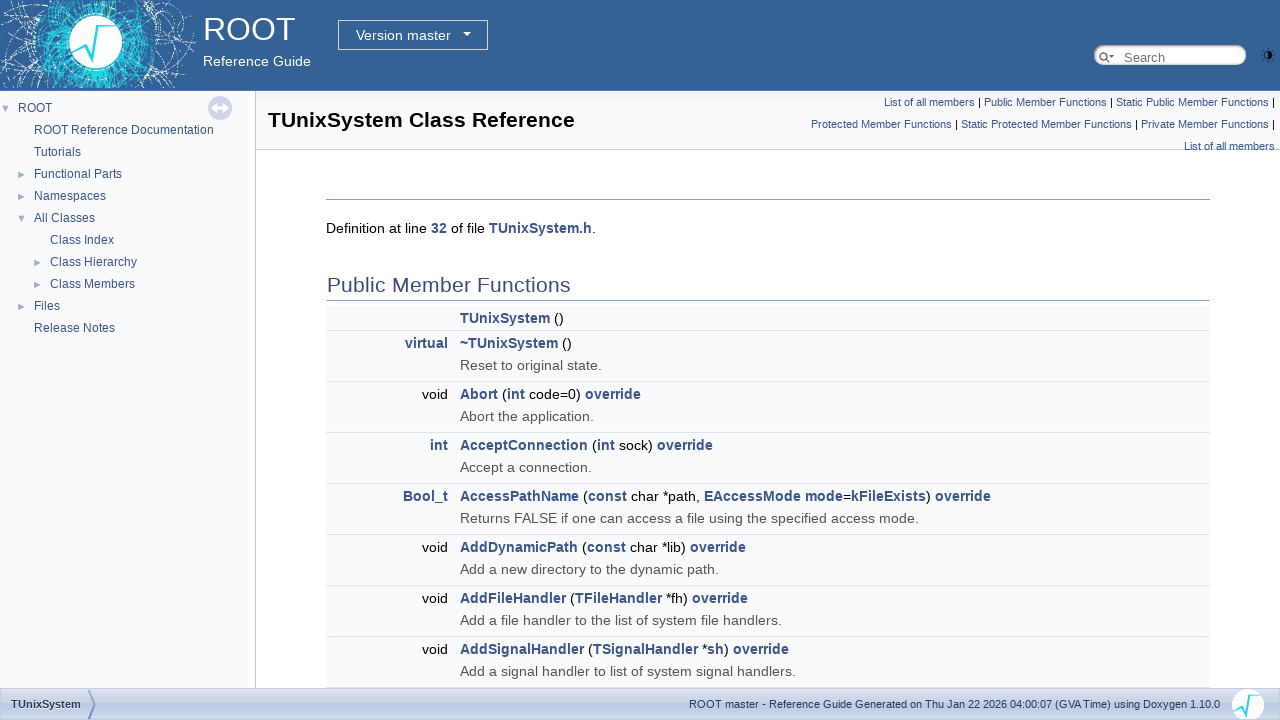

--- FILE ---
content_type: text/html
request_url: https://root.cern.ch/doc/master/classTUnixSystem.html
body_size: 594536
content:
<!-- HTML header for doxygen 1.9.8-->
<!DOCTYPE html PUBLIC "-//W3C//DTD XHTML 1.0 Transitional//EN" "https://www.w3.org/TR/xhtml1/DTD/xhtml1-transitional.dtd">
<html xmlns="http://www.w3.org/1999/xhtml" lang="en-US">
<head>
<meta http-equiv="Content-Type" content="text/xhtml;charset=UTF-8"/>
<meta http-equiv="X-UA-Compatible" content="IE=11"/>
<meta name="generator" content="Doxygen 1.10.0"/>
<meta name="viewport" content="width=device-width, initial-scale=1"/>
<title>ROOT: TUnixSystem Class Reference</title>
<link href="tabs.css" rel="stylesheet" type="text/css"/>
<script type="text/javascript" src="jquery.js"></script>
<script type="text/javascript" src="dynsections.js"></script>
<link href="navtree.css" rel="stylesheet" type="text/css"/>
<script type="text/javascript" src="resize.js"></script>
<script type="text/javascript" src="navtreedata.js"></script>
<script type="text/javascript" src="navtree.js"></script>
<script type="text/javascript" src="cookie.js"></script>
<link href="search/search.css" rel="stylesheet" type="text/css"/>
<script type="text/javascript" src="search/searchdata.js"></script>
<script type="text/javascript" src="search/search.js"></script>
<script type="text/javascript">
/* @license magnet:?xt=urn:btih:d3d9a9a6595521f9666a5e94cc830dab83b65699&amp;dn=expat.txt MIT */
  $(function() { init_search(); });
/* @license-end */
</script>
<script type="text/javascript">
  window.MathJax = {
    options: {
      ignoreHtmlClass: 'tex2jax_ignore',
      processHtmlClass: 'tex2jax_process'
    }
  };
</script>
<script type="text/javascript" id="MathJax-script" async="async" src="./mathjax/es5/tex-chtml.js"></script>
<script type="text/javascript" src="darkmode_toggle.js"></script>
<link href="doxygen.css" rel="stylesheet" type="text/css" />
<link href="ROOT.css" rel="stylesheet" type="text/css"/>
<link rel="stylesheet" type="text/css" href="https://root.cern/doc/dropdown.css">
</head>
<body>
<div id="top"><!-- do not remove this div, it is closed by doxygen! -->
<div id="titlearea">
<table bgcolor="#346295" cellspacing="0" cellpadding="0">
 <tbody>
 <tr>
  <td> <a href="https://root.cern"> <img style="height:90px;vertical-align:bottom" alt="Logo" src="rootlogo.gif"/> </a></td>
  <td valign="middle" style="color: #FFFFFF" nowrap="nowrap"><font size="6">ROOT</font> &#160;
  <!-- BEGIN version select -->
<div class="dropdown">
   <button class="dropbtn">master</button>
   <div class="dropdown-content">
   </div>
</div>
<script type="text/javascript" src="../selectversion.js"></script>
<!-- END version select -->
  <br> Reference Guide </td>
  <td style="width:100%">         <div id="MSearchBox" class="MSearchBoxInactive">
        <span class="left">
          <span id="MSearchSelect"                onmouseover="return searchBox.OnSearchSelectShow()"                onmouseout="return searchBox.OnSearchSelectHide()">&#160;</span>
          <input type="text" id="MSearchField" value="" placeholder="Search" accesskey="S"
               onfocus="searchBox.OnSearchFieldFocus(true)" 
               onblur="searchBox.OnSearchFieldFocus(false)" 
               onkeyup="searchBox.OnSearchFieldChange(event)"/>
          </span><span class="right">
            <a id="MSearchClose" href="javascript:searchBox.CloseResultsWindow()"><img id="MSearchCloseImg" border="0" src="search/close.svg" alt=""/></a>
          </span>
        </div>
 </td>
 </tr>
 </tbody>
</table>
</div>
<!-- end header part -->
<!-- Generated by Doxygen 1.10.0 -->
<script type="text/javascript">
/* @license magnet:?xt=urn:btih:d3d9a9a6595521f9666a5e94cc830dab83b65699&amp;dn=expat.txt MIT */
var searchBox = new SearchBox("searchBox", "search/",'.html');
/* @license-end */
</script>
</div><!-- top -->
<div id="side-nav" class="ui-resizable side-nav-resizable">
  <div id="nav-tree">
    <div id="nav-tree-contents">
      <div id="nav-sync" class="sync"></div>
    </div>
  </div>
  <div id="splitbar" style="-moz-user-select:none;" 
       class="ui-resizable-handle">
  </div>
</div>
<script type="text/javascript">
/* @license magnet:?xt=urn:btih:d3d9a9a6595521f9666a5e94cc830dab83b65699&amp;dn=expat.txt MIT */
$(function(){initNavTree('classTUnixSystem.html',''); initResizable(); });
/* @license-end */
</script>
<div id="doc-content">
<!-- window showing the filter options -->
<div id="MSearchSelectWindow"
     onmouseover="return searchBox.OnSearchSelectShow()"
     onmouseout="return searchBox.OnSearchSelectHide()"
     onkeydown="return searchBox.OnSearchSelectKey(event)">
</div>

<!-- iframe showing the search results (closed by default) -->
<div id="MSearchResultsWindow">
<div id="MSearchResults">
<div class="SRPage">
<div id="SRIndex">
<div id="SRResults"></div>
<div class="SRStatus" id="Loading">Loading...</div>
<div class="SRStatus" id="Searching">Searching...</div>
<div class="SRStatus" id="NoMatches">No Matches</div>
</div>
</div>
</div>
</div>

<div class="header">
  <div class="summary">
<a href="classTUnixSystem-members.html">List of all members</a> &#124;
<a href="#pub-methods">Public Member Functions</a> &#124;
<a href="#pub-static-methods">Static Public Member Functions</a> &#124;
<a href="#pro-methods">Protected Member Functions</a> &#124;
<a href="#pro-static-methods">Static Protected Member Functions</a> &#124;
<a href="#pri-methods">Private Member Functions</a> &#124;
<a href="classTUnixSystem-members.html">List of all members</a>  </div>
  <div class="headertitle"><div class="title">TUnixSystem Class Reference</div></div>
</div><!--header-->
<div class="contents">
<a name="details" id="details"></a><h2 class="groupheader"> </h2>
<div class="textblock">
<p class="definition">Definition at line <a class="el" href="TUnixSystem_8h_source.html#l00032">32</a> of file <a class="el" href="TUnixSystem_8h_source.html">TUnixSystem.h</a>.</p>
</div><table class="memberdecls">
<tr class="heading"><td colspan="2"><h2 class="groupheader"><a id="pub-methods" name="pub-methods"></a>
Public Member Functions</h2></td></tr>
<tr class="memitem:a38e461d1a38dbe55a7b90abea3317a0c" id="r_a38e461d1a38dbe55a7b90abea3317a0c"><td class="memItemLeft" align="right" valign="top">&#160;</td><td class="memItemRight" valign="bottom"><a class="el" href="#a38e461d1a38dbe55a7b90abea3317a0c">TUnixSystem</a> ()</td></tr>
<tr class="separator:a38e461d1a38dbe55a7b90abea3317a0c"><td class="memSeparator" colspan="2">&#160;</td></tr>
<tr class="memitem:a48774cd507145a2befad1da07d4ee5de" id="r_a48774cd507145a2befad1da07d4ee5de"><td class="memItemLeft" align="right" valign="top"><a class="el" href="TCollection_8h.html#ab36279cd943b06d94ecec8a2a10110f7">virtual</a>&#160;</td><td class="memItemRight" valign="bottom"><a class="el" href="#a48774cd507145a2befad1da07d4ee5de">~TUnixSystem</a> ()</td></tr>
<tr class="memdesc:a48774cd507145a2befad1da07d4ee5de"><td class="mdescLeft">&#160;</td><td class="mdescRight">Reset to original state.  <br /></td></tr>
<tr class="separator:a48774cd507145a2befad1da07d4ee5de"><td class="memSeparator" colspan="2">&#160;</td></tr>
<tr class="memitem:a4bc02929a6994010777500894289e25e" id="r_a4bc02929a6994010777500894289e25e"><td class="memItemLeft" align="right" valign="top">void&#160;</td><td class="memItemRight" valign="bottom"><a class="el" href="#a4bc02929a6994010777500894289e25e">Abort</a> (<a class="el" href="classint.html">int</a> code=0) <a class="el" href="TCollection_8h.html#ab36279cd943b06d94ecec8a2a10110f7">override</a></td></tr>
<tr class="memdesc:a4bc02929a6994010777500894289e25e"><td class="mdescLeft">&#160;</td><td class="mdescRight">Abort the application.  <br /></td></tr>
<tr class="separator:a4bc02929a6994010777500894289e25e"><td class="memSeparator" colspan="2">&#160;</td></tr>
<tr class="memitem:a536fc4413b1534608733c08bff683424" id="r_a536fc4413b1534608733c08bff683424"><td class="memItemLeft" align="right" valign="top"><a class="el" href="classint.html">int</a>&#160;</td><td class="memItemRight" valign="bottom"><a class="el" href="#a536fc4413b1534608733c08bff683424">AcceptConnection</a> (<a class="el" href="classint.html">int</a> sock) <a class="el" href="TCollection_8h.html#ab36279cd943b06d94ecec8a2a10110f7">override</a></td></tr>
<tr class="memdesc:a536fc4413b1534608733c08bff683424"><td class="mdescLeft">&#160;</td><td class="mdescRight">Accept a connection.  <br /></td></tr>
<tr class="separator:a536fc4413b1534608733c08bff683424"><td class="memSeparator" colspan="2">&#160;</td></tr>
<tr class="memitem:a6a89fffe03423d07090721c0efcce31d" id="r_a6a89fffe03423d07090721c0efcce31d"><td class="memItemLeft" align="right" valign="top"><a class="el" href="RtypesCore_8h.html#a214b8b7fe0ace4cd2df6d36749310112">Bool_t</a>&#160;</td><td class="memItemRight" valign="bottom"><a class="el" href="#a6a89fffe03423d07090721c0efcce31d">AccessPathName</a> (<a class="el" href="TCollection_8h.html#ab36279cd943b06d94ecec8a2a10110f7">const</a> char *path, <a class="el" href="TSystem_8h.html#a5ea512734402935ca6e68723f6398862">EAccessMode</a> <a class="el" href="TGWin32VirtualXProxy_8cxx.html#aae1824037bc1fd25459b66aedcfa9088">mode</a>=<a class="el" href="TSystem_8h.html#a5ea512734402935ca6e68723f6398862a2425cd438991460f0625cc7768da18a2">kFileExists</a>) <a class="el" href="TCollection_8h.html#ab36279cd943b06d94ecec8a2a10110f7">override</a></td></tr>
<tr class="memdesc:a6a89fffe03423d07090721c0efcce31d"><td class="mdescLeft">&#160;</td><td class="mdescRight">Returns FALSE if one can access a file using the specified access mode.  <br /></td></tr>
<tr class="separator:a6a89fffe03423d07090721c0efcce31d"><td class="memSeparator" colspan="2">&#160;</td></tr>
<tr class="memitem:a3afc69cd0afc7ff8feb2fbb0783694a4" id="r_a3afc69cd0afc7ff8feb2fbb0783694a4"><td class="memItemLeft" align="right" valign="top">void&#160;</td><td class="memItemRight" valign="bottom"><a class="el" href="#a3afc69cd0afc7ff8feb2fbb0783694a4">AddDynamicPath</a> (<a class="el" href="TCollection_8h.html#ab36279cd943b06d94ecec8a2a10110f7">const</a> char *lib) <a class="el" href="TCollection_8h.html#ab36279cd943b06d94ecec8a2a10110f7">override</a></td></tr>
<tr class="memdesc:a3afc69cd0afc7ff8feb2fbb0783694a4"><td class="mdescLeft">&#160;</td><td class="mdescRight">Add a new directory to the dynamic path.  <br /></td></tr>
<tr class="separator:a3afc69cd0afc7ff8feb2fbb0783694a4"><td class="memSeparator" colspan="2">&#160;</td></tr>
<tr class="memitem:aab40a82409d5aa8e91359a957178f211" id="r_aab40a82409d5aa8e91359a957178f211"><td class="memItemLeft" align="right" valign="top">void&#160;</td><td class="memItemRight" valign="bottom"><a class="el" href="#aab40a82409d5aa8e91359a957178f211">AddFileHandler</a> (<a class="el" href="classTFileHandler.html">TFileHandler</a> *fh) <a class="el" href="TCollection_8h.html#ab36279cd943b06d94ecec8a2a10110f7">override</a></td></tr>
<tr class="memdesc:aab40a82409d5aa8e91359a957178f211"><td class="mdescLeft">&#160;</td><td class="mdescRight">Add a file handler to the list of system file handlers.  <br /></td></tr>
<tr class="separator:aab40a82409d5aa8e91359a957178f211"><td class="memSeparator" colspan="2">&#160;</td></tr>
<tr class="memitem:ae7fa9df6fb321ba5f0cb1a8bae7c1da4" id="r_ae7fa9df6fb321ba5f0cb1a8bae7c1da4"><td class="memItemLeft" align="right" valign="top">void&#160;</td><td class="memItemRight" valign="bottom"><a class="el" href="#ae7fa9df6fb321ba5f0cb1a8bae7c1da4">AddSignalHandler</a> (<a class="el" href="classTSignalHandler.html">TSignalHandler</a> *<a class="el" href="TCollection_8h.html#ab36279cd943b06d94ecec8a2a10110f7">sh</a>) <a class="el" href="TCollection_8h.html#ab36279cd943b06d94ecec8a2a10110f7">override</a></td></tr>
<tr class="memdesc:ae7fa9df6fb321ba5f0cb1a8bae7c1da4"><td class="mdescLeft">&#160;</td><td class="mdescRight">Add a signal handler to list of system signal handlers.  <br /></td></tr>
<tr class="separator:ae7fa9df6fb321ba5f0cb1a8bae7c1da4"><td class="memSeparator" colspan="2">&#160;</td></tr>
<tr class="memitem:a01aff7d797a9e66b27865886978ba8b4" id="r_a01aff7d797a9e66b27865886978ba8b4"><td class="memItemLeft" align="right" valign="top">void&#160;</td><td class="memItemRight" valign="bottom"><a class="el" href="#a01aff7d797a9e66b27865886978ba8b4">AddTimer</a> (<a class="el" href="classTTimer.html">TTimer</a> *<a class="el" href="TCollection_8h.html#ab36279cd943b06d94ecec8a2a10110f7">ti</a>) <a class="el" href="TCollection_8h.html#ab36279cd943b06d94ecec8a2a10110f7">override</a></td></tr>
<tr class="memdesc:a01aff7d797a9e66b27865886978ba8b4"><td class="mdescLeft">&#160;</td><td class="mdescRight">Add timer to list of system timers.  <br /></td></tr>
<tr class="separator:a01aff7d797a9e66b27865886978ba8b4"><td class="memSeparator" colspan="2">&#160;</td></tr>
<tr class="memitem:a4eec53c5a61068df7e7f9d2e8d7d28d6" id="r_a4eec53c5a61068df7e7f9d2e8d7d28d6"><td class="memItemLeft" align="right" valign="top"><a class="el" href="classint.html">int</a>&#160;</td><td class="memItemRight" valign="bottom"><a class="el" href="#a4eec53c5a61068df7e7f9d2e8d7d28d6">AnnounceTcpService</a> (<a class="el" href="classint.html">int</a> port, <a class="el" href="RtypesCore_8h.html#a214b8b7fe0ace4cd2df6d36749310112">Bool_t</a> <a class="el" href="TCollection_8h.html#ab36279cd943b06d94ecec8a2a10110f7">reuse</a>, <a class="el" href="classint.html">int</a> <a class="el" href="TCollection_8h.html#ab36279cd943b06d94ecec8a2a10110f7">backlog</a>, <a class="el" href="classint.html">int</a> <a class="el" href="TCollection_8h.html#ab36279cd943b06d94ecec8a2a10110f7">tcpwindowsize</a>=-1, <a class="el" href="TSystem_8h.html#a93639177bc194fd6cebbc8588a16b470">ESocketBindOption</a> <a class="el" href="TCollection_8h.html#ab36279cd943b06d94ecec8a2a10110f7">socketBindOption</a>=<a class="el" href="TSystem_8h.html#a93639177bc194fd6cebbc8588a16b470a7949409b1e1dc01a21f8ebe547b979a3">ESocketBindOption::kInaddrAny</a>) <a class="el" href="TCollection_8h.html#ab36279cd943b06d94ecec8a2a10110f7">override</a></td></tr>
<tr class="memdesc:a4eec53c5a61068df7e7f9d2e8d7d28d6"><td class="mdescLeft">&#160;</td><td class="mdescRight">Announce TCP/IP service.  <br /></td></tr>
<tr class="separator:a4eec53c5a61068df7e7f9d2e8d7d28d6"><td class="memSeparator" colspan="2">&#160;</td></tr>
<tr class="memitem:aac9c0517d920380015028c0b1b56ade4" id="r_aac9c0517d920380015028c0b1b56ade4"><td class="memItemLeft" align="right" valign="top"><a class="el" href="classint.html">int</a>&#160;</td><td class="memItemRight" valign="bottom"><a class="el" href="#aac9c0517d920380015028c0b1b56ade4">AnnounceUdpService</a> (<a class="el" href="classint.html">int</a> port, <a class="el" href="classint.html">int</a> <a class="el" href="TCollection_8h.html#ab36279cd943b06d94ecec8a2a10110f7">backlog</a>, <a class="el" href="TSystem_8h.html#a93639177bc194fd6cebbc8588a16b470">ESocketBindOption</a> <a class="el" href="TCollection_8h.html#ab36279cd943b06d94ecec8a2a10110f7">socketBindOption</a>=<a class="el" href="TSystem_8h.html#a93639177bc194fd6cebbc8588a16b470a7949409b1e1dc01a21f8ebe547b979a3">ESocketBindOption::kInaddrAny</a>) <a class="el" href="TCollection_8h.html#ab36279cd943b06d94ecec8a2a10110f7">override</a></td></tr>
<tr class="memdesc:aac9c0517d920380015028c0b1b56ade4"><td class="mdescLeft">&#160;</td><td class="mdescRight">Announce UDP service.  <br /></td></tr>
<tr class="separator:aac9c0517d920380015028c0b1b56ade4"><td class="memSeparator" colspan="2">&#160;</td></tr>
<tr class="memitem:a7c7d1bb62301223a59b37533248724fc" id="r_a7c7d1bb62301223a59b37533248724fc"><td class="memItemLeft" align="right" valign="top"><a class="el" href="classint.html">int</a>&#160;</td><td class="memItemRight" valign="bottom"><a class="el" href="#a7c7d1bb62301223a59b37533248724fc">AnnounceUnixService</a> (<a class="el" href="TCollection_8h.html#ab36279cd943b06d94ecec8a2a10110f7">const</a> char *<a class="el" href="TCollection_8h.html#ab36279cd943b06d94ecec8a2a10110f7">sockpath</a>, <a class="el" href="classint.html">int</a> <a class="el" href="TCollection_8h.html#ab36279cd943b06d94ecec8a2a10110f7">backlog</a>) <a class="el" href="TCollection_8h.html#ab36279cd943b06d94ecec8a2a10110f7">override</a></td></tr>
<tr class="memdesc:a7c7d1bb62301223a59b37533248724fc"><td class="mdescLeft">&#160;</td><td class="mdescRight">Announce unix domain service on path 'sockpath'.  <br /></td></tr>
<tr class="separator:a7c7d1bb62301223a59b37533248724fc"><td class="memSeparator" colspan="2">&#160;</td></tr>
<tr class="memitem:a1d08e9dff841b2bdf359ea776e08d0d4" id="r_a1d08e9dff841b2bdf359ea776e08d0d4"><td class="memItemLeft" align="right" valign="top"><a class="el" href="classint.html">int</a>&#160;</td><td class="memItemRight" valign="bottom"><a class="el" href="#a1d08e9dff841b2bdf359ea776e08d0d4">AnnounceUnixService</a> (<a class="el" href="classint.html">int</a> port, <a class="el" href="classint.html">int</a> <a class="el" href="TCollection_8h.html#ab36279cd943b06d94ecec8a2a10110f7">backlog</a>) <a class="el" href="TCollection_8h.html#ab36279cd943b06d94ecec8a2a10110f7">override</a></td></tr>
<tr class="memdesc:a1d08e9dff841b2bdf359ea776e08d0d4"><td class="mdescLeft">&#160;</td><td class="mdescRight">Announce unix domain service on path "kServerPath/&lt;port&gt;".  <br /></td></tr>
<tr class="separator:a1d08e9dff841b2bdf359ea776e08d0d4"><td class="memSeparator" colspan="2">&#160;</td></tr>
<tr class="memitem:a21aa8e5e3cb29621208e5a2bb82fdf94" id="r_a21aa8e5e3cb29621208e5a2bb82fdf94"><td class="memItemLeft" align="right" valign="top"><a class="el" href="RtypesCore_8h.html#a214b8b7fe0ace4cd2df6d36749310112">Bool_t</a>&#160;</td><td class="memItemRight" valign="bottom"><a class="el" href="#a21aa8e5e3cb29621208e5a2bb82fdf94">ChangeDirectory</a> (<a class="el" href="TCollection_8h.html#ab36279cd943b06d94ecec8a2a10110f7">const</a> char *path) <a class="el" href="TCollection_8h.html#ab36279cd943b06d94ecec8a2a10110f7">override</a></td></tr>
<tr class="memdesc:a21aa8e5e3cb29621208e5a2bb82fdf94"><td class="mdescLeft">&#160;</td><td class="mdescRight">Change directory. Returns kTRUE in case of success, kFALSE otherwise.  <br /></td></tr>
<tr class="separator:a21aa8e5e3cb29621208e5a2bb82fdf94"><td class="memSeparator" colspan="2">&#160;</td></tr>
<tr class="memitem:a8b84548d8899187977a5cb974cabdce9" id="r_a8b84548d8899187977a5cb974cabdce9"><td class="memItemLeft" align="right" valign="top">void&#160;</td><td class="memItemRight" valign="bottom"><a class="el" href="#a8b84548d8899187977a5cb974cabdce9">CheckChilds</a> ()</td></tr>
<tr class="memdesc:a8b84548d8899187977a5cb974cabdce9"><td class="mdescLeft">&#160;</td><td class="mdescRight">Check if children have finished.  <br /></td></tr>
<tr class="separator:a8b84548d8899187977a5cb974cabdce9"><td class="memSeparator" colspan="2">&#160;</td></tr>
<tr class="memitem:ac7bd21b1974a0ae6994d496fd4e23c9a" id="r_ac7bd21b1974a0ae6994d496fd4e23c9a"><td class="memItemLeft" align="right" valign="top"><a class="el" href="RtypesCore_8h.html#a214b8b7fe0ace4cd2df6d36749310112">Bool_t</a>&#160;</td><td class="memItemRight" valign="bottom"><a class="el" href="#ac7bd21b1974a0ae6994d496fd4e23c9a">CheckDescriptors</a> ()</td></tr>
<tr class="memdesc:ac7bd21b1974a0ae6994d496fd4e23c9a"><td class="mdescLeft">&#160;</td><td class="mdescRight">Check if there is activity on some file descriptors and call their <a class="el" href="classTObject.html#a1595cb76bab818d0c7a5d2fba1eb66d9" title="This method must be overridden to handle object notification (the base implementation is no-op).">Notify()</a> member.  <br /></td></tr>
<tr class="separator:ac7bd21b1974a0ae6994d496fd4e23c9a"><td class="memSeparator" colspan="2">&#160;</td></tr>
<tr class="memitem:a2630359cff9f1b9af9dfea1a8912026a" id="r_a2630359cff9f1b9af9dfea1a8912026a"><td class="memItemLeft" align="right" valign="top"><a class="el" href="RtypesCore_8h.html#a214b8b7fe0ace4cd2df6d36749310112">Bool_t</a>&#160;</td><td class="memItemRight" valign="bottom"><a class="el" href="#a2630359cff9f1b9af9dfea1a8912026a">CheckSignals</a> (<a class="el" href="RtypesCore_8h.html#a214b8b7fe0ace4cd2df6d36749310112">Bool_t</a> <a class="el" href="TCollection_8h.html#ab36279cd943b06d94ecec8a2a10110f7">sync</a>)</td></tr>
<tr class="memdesc:a2630359cff9f1b9af9dfea1a8912026a"><td class="mdescLeft">&#160;</td><td class="mdescRight">Check if some signals were raised and call their <a class="el" href="classTObject.html#a1595cb76bab818d0c7a5d2fba1eb66d9" title="This method must be overridden to handle object notification (the base implementation is no-op).">Notify()</a> member.  <br /></td></tr>
<tr class="separator:a2630359cff9f1b9af9dfea1a8912026a"><td class="memSeparator" colspan="2">&#160;</td></tr>
<tr class="memitem:a713e0bb9e8ff7bee5f4edec0ae92f4dc" id="r_a713e0bb9e8ff7bee5f4edec0ae92f4dc"><td class="memItemLeft" align="right" valign="top"><a class="el" href="classint.html">int</a>&#160;</td><td class="memItemRight" valign="bottom"><a class="el" href="#a713e0bb9e8ff7bee5f4edec0ae92f4dc">Chmod</a> (<a class="el" href="TCollection_8h.html#ab36279cd943b06d94ecec8a2a10110f7">const</a> char *file, <a class="el" href="RtypesCore_8h.html#a956adc3a5a5961ed58826fd2c156a56c">UInt_t</a> <a class="el" href="TGWin32VirtualXProxy_8cxx.html#aae1824037bc1fd25459b66aedcfa9088">mode</a>) <a class="el" href="TCollection_8h.html#ab36279cd943b06d94ecec8a2a10110f7">override</a></td></tr>
<tr class="memdesc:a713e0bb9e8ff7bee5f4edec0ae92f4dc"><td class="mdescLeft">&#160;</td><td class="mdescRight">Set the file permission bits. Returns -1 in case or error, 0 otherwise.  <br /></td></tr>
<tr class="separator:a713e0bb9e8ff7bee5f4edec0ae92f4dc"><td class="memSeparator" colspan="2">&#160;</td></tr>
<tr class="memitem:ac137ce75f8205e93e3b58c25aae841c4" id="r_ac137ce75f8205e93e3b58c25aae841c4"><td class="memItemLeft" align="right" valign="top">void&#160;</td><td class="memItemRight" valign="bottom"><a class="el" href="#ac137ce75f8205e93e3b58c25aae841c4">CloseConnection</a> (<a class="el" href="classint.html">int</a> sock, <a class="el" href="RtypesCore_8h.html#a214b8b7fe0ace4cd2df6d36749310112">Bool_t</a> <a class="el" href="TCollection_8h.html#ab36279cd943b06d94ecec8a2a10110f7">force</a>=<a class="el" href="RtypesCore_8h.html#ab9a7ceecce8db87a78427b6e81f84e75">kFALSE</a>) <a class="el" href="TCollection_8h.html#ab36279cd943b06d94ecec8a2a10110f7">override</a></td></tr>
<tr class="memdesc:ac137ce75f8205e93e3b58c25aae841c4"><td class="mdescLeft">&#160;</td><td class="mdescRight">Close socket.  <br /></td></tr>
<tr class="separator:ac137ce75f8205e93e3b58c25aae841c4"><td class="memSeparator" colspan="2">&#160;</td></tr>
<tr class="memitem:ada5116bcdd4f7243dfae338c06ea4e7a" id="r_ada5116bcdd4f7243dfae338c06ea4e7a"><td class="memItemLeft" align="right" valign="top">void&#160;</td><td class="memItemRight" valign="bottom"><a class="el" href="#ada5116bcdd4f7243dfae338c06ea4e7a">Closelog</a> () <a class="el" href="TCollection_8h.html#ab36279cd943b06d94ecec8a2a10110f7">override</a></td></tr>
<tr class="memdesc:ada5116bcdd4f7243dfae338c06ea4e7a"><td class="mdescLeft">&#160;</td><td class="mdescRight">Close connection to system log daemon.  <br /></td></tr>
<tr class="separator:ada5116bcdd4f7243dfae338c06ea4e7a"><td class="memSeparator" colspan="2">&#160;</td></tr>
<tr class="memitem:a3f96c55ef6395a04558e7fe912214200" id="r_a3f96c55ef6395a04558e7fe912214200"><td class="memItemLeft" align="right" valign="top"><a class="el" href="classint.html">int</a>&#160;</td><td class="memItemRight" valign="bottom"><a class="el" href="#a3f96c55ef6395a04558e7fe912214200">ClosePipe</a> (<a class="el" href="TCollection_8h.html#ab36279cd943b06d94ecec8a2a10110f7">FILE</a> *<a class="el" href="TCollection_8h.html#ab36279cd943b06d94ecec8a2a10110f7">pipe</a>) <a class="el" href="TCollection_8h.html#ab36279cd943b06d94ecec8a2a10110f7">override</a></td></tr>
<tr class="memdesc:a3f96c55ef6395a04558e7fe912214200"><td class="mdescLeft">&#160;</td><td class="mdescRight">Close the pipe.  <br /></td></tr>
<tr class="separator:a3f96c55ef6395a04558e7fe912214200"><td class="memSeparator" colspan="2">&#160;</td></tr>
<tr class="memitem:a21a5ec44d469064bc7dd903029e36802" id="r_a21a5ec44d469064bc7dd903029e36802"><td class="memItemLeft" align="right" valign="top"><a class="el" href="classint.html">int</a>&#160;</td><td class="memItemRight" valign="bottom"><a class="el" href="#a21a5ec44d469064bc7dd903029e36802">ConnectService</a> (<a class="el" href="TCollection_8h.html#ab36279cd943b06d94ecec8a2a10110f7">const</a> char *<a class="el" href="TCollection_8h.html#ab36279cd943b06d94ecec8a2a10110f7">server</a>, <a class="el" href="classint.html">int</a> port, <a class="el" href="classint.html">int</a> <a class="el" href="TCollection_8h.html#ab36279cd943b06d94ecec8a2a10110f7">tcpwindowsize</a>, <a class="el" href="TCollection_8h.html#ab36279cd943b06d94ecec8a2a10110f7">const</a> char *protocol=&quot;tcp&quot;)</td></tr>
<tr class="memdesc:a21a5ec44d469064bc7dd903029e36802"><td class="mdescLeft">&#160;</td><td class="mdescRight">Connect to service servicename on server servername.  <br /></td></tr>
<tr class="separator:a21a5ec44d469064bc7dd903029e36802"><td class="memSeparator" colspan="2">&#160;</td></tr>
<tr class="memitem:a154d8b7cd78b893bca4bc0df9bd6191f" id="r_a154d8b7cd78b893bca4bc0df9bd6191f"><td class="memItemLeft" align="right" valign="top"><a class="el" href="classint.html">int</a>&#160;</td><td class="memItemRight" valign="bottom"><a class="el" href="#a154d8b7cd78b893bca4bc0df9bd6191f">CopyFile</a> (<a class="el" href="TCollection_8h.html#ab36279cd943b06d94ecec8a2a10110f7">const</a> char *from, <a class="el" href="TCollection_8h.html#ab36279cd943b06d94ecec8a2a10110f7">const</a> char *to, <a class="el" href="RtypesCore_8h.html#a214b8b7fe0ace4cd2df6d36749310112">Bool_t</a> <a class="el" href="TCollection_8h.html#ab36279cd943b06d94ecec8a2a10110f7">overwrite</a>=<a class="el" href="RtypesCore_8h.html#ab9a7ceecce8db87a78427b6e81f84e75">kFALSE</a>) <a class="el" href="TCollection_8h.html#ab36279cd943b06d94ecec8a2a10110f7">override</a></td></tr>
<tr class="memdesc:a154d8b7cd78b893bca4bc0df9bd6191f"><td class="mdescLeft">&#160;</td><td class="mdescRight">Copy a file.  <br /></td></tr>
<tr class="separator:a154d8b7cd78b893bca4bc0df9bd6191f"><td class="memSeparator" colspan="2">&#160;</td></tr>
<tr class="memitem:a6b5d369158b3804737be9f21cd2b5130" id="r_a6b5d369158b3804737be9f21cd2b5130"><td class="memItemLeft" align="right" valign="top">void&#160;</td><td class="memItemRight" valign="bottom"><a class="el" href="#a6b5d369158b3804737be9f21cd2b5130">DispatchOneEvent</a> (<a class="el" href="RtypesCore_8h.html#a214b8b7fe0ace4cd2df6d36749310112">Bool_t</a> <a class="el" href="TCollection_8h.html#ab36279cd943b06d94ecec8a2a10110f7">pendingOnly</a>=<a class="el" href="RtypesCore_8h.html#ab9a7ceecce8db87a78427b6e81f84e75">kFALSE</a>) <a class="el" href="TCollection_8h.html#ab36279cd943b06d94ecec8a2a10110f7">override</a></td></tr>
<tr class="memdesc:a6b5d369158b3804737be9f21cd2b5130"><td class="mdescLeft">&#160;</td><td class="mdescRight">Dispatch a single event.  <br /></td></tr>
<tr class="separator:a6b5d369158b3804737be9f21cd2b5130"><td class="memSeparator" colspan="2">&#160;</td></tr>
<tr class="memitem:aaafd7a4cbb84d2a779f2b21ea6b3aa41" id="r_aaafd7a4cbb84d2a779f2b21ea6b3aa41"><td class="memItemLeft" align="right" valign="top">void&#160;</td><td class="memItemRight" valign="bottom"><a class="el" href="#aaafd7a4cbb84d2a779f2b21ea6b3aa41">DispatchSignals</a> (<a class="el" href="TSysEvtHandler_8h.html#aa3bca926fa965745930b72e1670ae69c">ESignals</a> sig)</td></tr>
<tr class="memdesc:aaafd7a4cbb84d2a779f2b21ea6b3aa41"><td class="mdescLeft">&#160;</td><td class="mdescRight">Handle and dispatch signals.  <br /></td></tr>
<tr class="separator:aaafd7a4cbb84d2a779f2b21ea6b3aa41"><td class="memSeparator" colspan="2">&#160;</td></tr>
<tr class="memitem:a724282c0663a6003ef2fbff909f086e5" id="r_a724282c0663a6003ef2fbff909f086e5"><td class="memItemLeft" align="right" valign="top"><a class="el" href="RtypesCore_8h.html#a214b8b7fe0ace4cd2df6d36749310112">Bool_t</a>&#160;</td><td class="memItemRight" valign="bottom"><a class="el" href="#a724282c0663a6003ef2fbff909f086e5">DispatchTimers</a> (<a class="el" href="RtypesCore_8h.html#a214b8b7fe0ace4cd2df6d36749310112">Bool_t</a> <a class="el" href="TGWin32VirtualXProxy_8cxx.html#aae1824037bc1fd25459b66aedcfa9088">mode</a>)</td></tr>
<tr class="memdesc:a724282c0663a6003ef2fbff909f086e5"><td class="mdescLeft">&#160;</td><td class="mdescRight">Handle and dispatch timers.  <br /></td></tr>
<tr class="separator:a724282c0663a6003ef2fbff909f086e5"><td class="memSeparator" colspan="2">&#160;</td></tr>
<tr class="memitem:addbe58d8cdc9fb03fae17b5618010350" id="r_addbe58d8cdc9fb03fae17b5618010350"><td class="memItemLeft" align="right" valign="top"><a class="el" href="TSystem_8h.html#a361885c0c4df28d468a14558503de7dc">Func_t</a>&#160;</td><td class="memItemRight" valign="bottom"><a class="el" href="#addbe58d8cdc9fb03fae17b5618010350">DynFindSymbol</a> (<a class="el" href="TCollection_8h.html#ab36279cd943b06d94ecec8a2a10110f7">const</a> char *<a class="el" href="TCollection_8h.html#ab36279cd943b06d94ecec8a2a10110f7">module</a>, <a class="el" href="TCollection_8h.html#ab36279cd943b06d94ecec8a2a10110f7">const</a> char *<a class="el" href="TCollection_8h.html#ab36279cd943b06d94ecec8a2a10110f7">entry</a>) <a class="el" href="TCollection_8h.html#ab36279cd943b06d94ecec8a2a10110f7">override</a></td></tr>
<tr class="memdesc:addbe58d8cdc9fb03fae17b5618010350"><td class="mdescLeft">&#160;</td><td class="mdescRight">dynamic linking of module  <br /></td></tr>
<tr class="separator:addbe58d8cdc9fb03fae17b5618010350"><td class="memSeparator" colspan="2">&#160;</td></tr>
<tr class="memitem:abcfc59869288817573769245f77e6bbd" id="r_abcfc59869288817573769245f77e6bbd"><td class="memItemLeft" align="right" valign="top"><a class="el" href="RtypesCore_8h.html#a2f6a60bd1cf0af65f2bcef4098d623b8">Int_t</a>&#160;</td><td class="memItemRight" valign="bottom"><a class="el" href="#abcfc59869288817573769245f77e6bbd">Exec</a> (<a class="el" href="TCollection_8h.html#ab36279cd943b06d94ecec8a2a10110f7">const</a> char *<a class="el" href="TCollection_8h.html#ab36279cd943b06d94ecec8a2a10110f7">shellcmd</a>) <a class="el" href="TCollection_8h.html#ab36279cd943b06d94ecec8a2a10110f7">override</a></td></tr>
<tr class="memdesc:abcfc59869288817573769245f77e6bbd"><td class="mdescLeft">&#160;</td><td class="mdescRight">Execute a command.  <br /></td></tr>
<tr class="separator:abcfc59869288817573769245f77e6bbd"><td class="memSeparator" colspan="2">&#160;</td></tr>
<tr class="memitem:a329e876bae156dc575f3aab9436ebfda" id="r_a329e876bae156dc575f3aab9436ebfda"><td class="memItemLeft" align="right" valign="top">void&#160;</td><td class="memItemRight" valign="bottom"><a class="el" href="#a329e876bae156dc575f3aab9436ebfda">Exit</a> (<a class="el" href="classint.html">int</a> code, <a class="el" href="RtypesCore_8h.html#a214b8b7fe0ace4cd2df6d36749310112">Bool_t</a> <a class="el" href="TGWin32VirtualXProxy_8cxx.html#aae1824037bc1fd25459b66aedcfa9088">mode</a>=<a class="el" href="RtypesCore_8h.html#af09d1b64b1b42d6d50feaabc4da17e7b">kTRUE</a>) <a class="el" href="TCollection_8h.html#ab36279cd943b06d94ecec8a2a10110f7">override</a></td></tr>
<tr class="memdesc:a329e876bae156dc575f3aab9436ebfda"><td class="mdescLeft">&#160;</td><td class="mdescRight">Exit the application.  <br /></td></tr>
<tr class="separator:a329e876bae156dc575f3aab9436ebfda"><td class="memSeparator" colspan="2">&#160;</td></tr>
<tr class="memitem:a09e1f67d91bbb4da8c39b81b802cd12d" id="r_a09e1f67d91bbb4da8c39b81b802cd12d"><td class="memItemLeft" align="right" valign="top">char *&#160;</td><td class="memItemRight" valign="bottom"><a class="el" href="#a09e1f67d91bbb4da8c39b81b802cd12d">ExpandPathName</a> (<a class="el" href="TCollection_8h.html#ab36279cd943b06d94ecec8a2a10110f7">const</a> char *path) <a class="el" href="TCollection_8h.html#ab36279cd943b06d94ecec8a2a10110f7">override</a></td></tr>
<tr class="memdesc:a09e1f67d91bbb4da8c39b81b802cd12d"><td class="mdescLeft">&#160;</td><td class="mdescRight">Expand a pathname getting rid of special shell characaters like ~.  <br /></td></tr>
<tr class="separator:a09e1f67d91bbb4da8c39b81b802cd12d"><td class="memSeparator" colspan="2">&#160;</td></tr>
<tr class="memitem:a5163a963f5caff79bebe82dcc4fbb800" id="r_a5163a963f5caff79bebe82dcc4fbb800"><td class="memItemLeft" align="right" valign="top"><a class="el" href="RtypesCore_8h.html#a214b8b7fe0ace4cd2df6d36749310112">Bool_t</a>&#160;</td><td class="memItemRight" valign="bottom"><a class="el" href="#a5163a963f5caff79bebe82dcc4fbb800">ExpandPathName</a> (<a class="el" href="classTString.html">TString</a> &amp;<a class="el" href="TCollection_8h.html#ab36279cd943b06d94ecec8a2a10110f7">patbuf</a>) <a class="el" href="TCollection_8h.html#ab36279cd943b06d94ecec8a2a10110f7">override</a></td></tr>
<tr class="memdesc:a5163a963f5caff79bebe82dcc4fbb800"><td class="mdescLeft">&#160;</td><td class="mdescRight">Expand a pathname getting rid of special shell characters like ~.  <br /></td></tr>
<tr class="separator:a5163a963f5caff79bebe82dcc4fbb800"><td class="memSeparator" colspan="2">&#160;</td></tr>
<tr class="memitem:af1967673664ebc5b7ec7a4b5c484ee82" id="r_af1967673664ebc5b7ec7a4b5c484ee82"><td class="memItemLeft" align="right" valign="top"><a class="el" href="TCollection_8h.html#ab36279cd943b06d94ecec8a2a10110f7">const</a> char *&#160;</td><td class="memItemRight" valign="bottom"><a class="el" href="#af1967673664ebc5b7ec7a4b5c484ee82">FindDynamicLibrary</a> (<a class="el" href="classTString.html">TString</a> &amp;lib, <a class="el" href="RtypesCore_8h.html#a214b8b7fe0ace4cd2df6d36749310112">Bool_t</a> <a class="el" href="TCollection_8h.html#ab36279cd943b06d94ecec8a2a10110f7">quiet</a>=<a class="el" href="RtypesCore_8h.html#ab9a7ceecce8db87a78427b6e81f84e75">kFALSE</a>) <a class="el" href="TCollection_8h.html#ab36279cd943b06d94ecec8a2a10110f7">override</a></td></tr>
<tr class="memdesc:af1967673664ebc5b7ec7a4b5c484ee82"><td class="mdescLeft">&#160;</td><td class="mdescRight">Returns the path of a shared library (searches for library in the shared library search path).  <br /></td></tr>
<tr class="separator:af1967673664ebc5b7ec7a4b5c484ee82"><td class="memSeparator" colspan="2">&#160;</td></tr>
<tr class="memitem:a612c0d55b2c94c7232524d0a13e4e9d5" id="r_a612c0d55b2c94c7232524d0a13e4e9d5"><td class="memItemLeft" align="right" valign="top"><a class="el" href="TCollection_8h.html#ab36279cd943b06d94ecec8a2a10110f7">const</a> char *&#160;</td><td class="memItemRight" valign="bottom"><a class="el" href="#a612c0d55b2c94c7232524d0a13e4e9d5">FindFile</a> (<a class="el" href="TCollection_8h.html#ab36279cd943b06d94ecec8a2a10110f7">const</a> char *<a class="el" href="TCollection_8h.html#ab36279cd943b06d94ecec8a2a10110f7">search</a>, <a class="el" href="classTString.html">TString</a> &amp;file, <a class="el" href="TSystem_8h.html#a5ea512734402935ca6e68723f6398862">EAccessMode</a> <a class="el" href="TGWin32VirtualXProxy_8cxx.html#aae1824037bc1fd25459b66aedcfa9088">mode</a>=<a class="el" href="TSystem_8h.html#a5ea512734402935ca6e68723f6398862a2425cd438991460f0625cc7768da18a2">kFileExists</a>) <a class="el" href="TCollection_8h.html#ab36279cd943b06d94ecec8a2a10110f7">override</a></td></tr>
<tr class="memdesc:a612c0d55b2c94c7232524d0a13e4e9d5"><td class="mdescLeft">&#160;</td><td class="mdescRight">Find location of file "wfil" in a search path.  <br /></td></tr>
<tr class="separator:a612c0d55b2c94c7232524d0a13e4e9d5"><td class="memSeparator" colspan="2">&#160;</td></tr>
<tr class="memitem:ae6953059a9fa3e14e0e895bac06f4f13" id="r_ae6953059a9fa3e14e0e895bac06f4f13"><td class="memItemLeft" align="right" valign="top">void&#160;</td><td class="memItemRight" valign="bottom"><a class="el" href="#ae6953059a9fa3e14e0e895bac06f4f13">FreeDirectory</a> (void *<a class="el" href="TCollection_8h.html#ab36279cd943b06d94ecec8a2a10110f7">dirp</a>) <a class="el" href="TCollection_8h.html#ab36279cd943b06d94ecec8a2a10110f7">override</a></td></tr>
<tr class="memdesc:ae6953059a9fa3e14e0e895bac06f4f13"><td class="mdescLeft">&#160;</td><td class="mdescRight">Close a Unix file system directory.  <br /></td></tr>
<tr class="separator:ae6953059a9fa3e14e0e895bac06f4f13"><td class="memSeparator" colspan="2">&#160;</td></tr>
<tr class="memitem:ae7a8afb26e49087f4a6f29d32b028b74" id="r_ae7a8afb26e49087f4a6f29d32b028b74"><td class="memItemLeft" align="right" valign="top"><a class="el" href="classint.html">int</a>&#160;</td><td class="memItemRight" valign="bottom"><a class="el" href="#ae7a8afb26e49087f4a6f29d32b028b74">GetCpuInfo</a> (<a class="el" href="structCpuInfo__t.html">CpuInfo_t</a> *<a class="el" href="TCollection_8h.html#ab36279cd943b06d94ecec8a2a10110f7">info</a>, <a class="el" href="RtypesCore_8h.html#a2f6a60bd1cf0af65f2bcef4098d623b8">Int_t</a> <a class="el" href="TCollection_8h.html#ab36279cd943b06d94ecec8a2a10110f7">sampleTime</a>=1000) <a class="el" href="TCollection_8h.html#ab36279cd943b06d94ecec8a2a10110f7">const</a> <a class="el" href="TCollection_8h.html#ab36279cd943b06d94ecec8a2a10110f7">override</a></td></tr>
<tr class="memdesc:ae7a8afb26e49087f4a6f29d32b028b74"><td class="mdescLeft">&#160;</td><td class="mdescRight">Returns cpu load average and load info into the <a class="el" href="structCpuInfo__t.html">CpuInfo_t</a> structure.  <br /></td></tr>
<tr class="separator:ae7a8afb26e49087f4a6f29d32b028b74"><td class="memSeparator" colspan="2">&#160;</td></tr>
<tr class="memitem:aad207c28131d046442357e6aefc8da73" id="r_aad207c28131d046442357e6aefc8da73"><td class="memItemLeft" align="right" valign="top"><a class="el" href="RtypesCore_8h.html#a2f6a60bd1cf0af65f2bcef4098d623b8">Int_t</a>&#160;</td><td class="memItemRight" valign="bottom"><a class="el" href="#aad207c28131d046442357e6aefc8da73">GetCryptoRandom</a> (void *buf, <a class="el" href="RtypesCore_8h.html#a2f6a60bd1cf0af65f2bcef4098d623b8">Int_t</a> <a class="el" href="TGWin32VirtualXProxy_8cxx.html#a840eeda383761d9d0adfd56932e5ac85">len</a>) <a class="el" href="TCollection_8h.html#ab36279cd943b06d94ecec8a2a10110f7">override</a></td></tr>
<tr class="memdesc:aad207c28131d046442357e6aefc8da73"><td class="mdescLeft">&#160;</td><td class="mdescRight">Return cryptographic random number Fill provided buffer with random values Returns number of bytes written to buffer or -1 in case of error.  <br /></td></tr>
<tr class="separator:aad207c28131d046442357e6aefc8da73"><td class="memSeparator" colspan="2">&#160;</td></tr>
<tr class="memitem:af69185631459e7d7e8a540aa90e6ba04" id="r_af69185631459e7d7e8a540aa90e6ba04"><td class="memItemLeft" align="right" valign="top"><a class="el" href="TCollection_8h.html#ab36279cd943b06d94ecec8a2a10110f7">const</a> char *&#160;</td><td class="memItemRight" valign="bottom"><a class="el" href="#af69185631459e7d7e8a540aa90e6ba04">GetDirEntry</a> (void *<a class="el" href="TCollection_8h.html#ab36279cd943b06d94ecec8a2a10110f7">dirp</a>) <a class="el" href="TCollection_8h.html#ab36279cd943b06d94ecec8a2a10110f7">override</a></td></tr>
<tr class="memdesc:af69185631459e7d7e8a540aa90e6ba04"><td class="mdescLeft">&#160;</td><td class="mdescRight">Get next Unix file system directory entry. Returns 0 if no more entries.  <br /></td></tr>
<tr class="separator:af69185631459e7d7e8a540aa90e6ba04"><td class="memSeparator" colspan="2">&#160;</td></tr>
<tr class="memitem:ae38f73b23877771cd1a862a9c4005850" id="r_ae38f73b23877771cd1a862a9c4005850"><td class="memItemLeft" align="right" valign="top"><a class="el" href="TCollection_8h.html#ab36279cd943b06d94ecec8a2a10110f7">const</a> char *&#160;</td><td class="memItemRight" valign="bottom"><a class="el" href="#ae38f73b23877771cd1a862a9c4005850">GetDynamicPath</a> () <a class="el" href="TCollection_8h.html#ab36279cd943b06d94ecec8a2a10110f7">override</a></td></tr>
<tr class="memdesc:ae38f73b23877771cd1a862a9c4005850"><td class="mdescLeft">&#160;</td><td class="mdescRight">Return the dynamic path (used to find shared libraries).  <br /></td></tr>
<tr class="separator:ae38f73b23877771cd1a862a9c4005850"><td class="memSeparator" colspan="2">&#160;</td></tr>
<tr class="memitem:ab92d294c2f1d16874e50a4b2757b220d" id="r_ab92d294c2f1d16874e50a4b2757b220d"><td class="memItemLeft" align="right" valign="top"><a class="el" href="RtypesCore_8h.html#a2f6a60bd1cf0af65f2bcef4098d623b8">Int_t</a>&#160;</td><td class="memItemRight" valign="bottom"><a class="el" href="#ab92d294c2f1d16874e50a4b2757b220d">GetEffectiveGid</a> () <a class="el" href="TCollection_8h.html#ab36279cd943b06d94ecec8a2a10110f7">override</a></td></tr>
<tr class="memdesc:ab92d294c2f1d16874e50a4b2757b220d"><td class="mdescLeft">&#160;</td><td class="mdescRight">Returns the effective group id.  <br /></td></tr>
<tr class="separator:ab92d294c2f1d16874e50a4b2757b220d"><td class="memSeparator" colspan="2">&#160;</td></tr>
<tr class="memitem:ad3f851b6e5c185b027cf03b0971d30e4" id="r_ad3f851b6e5c185b027cf03b0971d30e4"><td class="memItemLeft" align="right" valign="top"><a class="el" href="RtypesCore_8h.html#a2f6a60bd1cf0af65f2bcef4098d623b8">Int_t</a>&#160;</td><td class="memItemRight" valign="bottom"><a class="el" href="#ad3f851b6e5c185b027cf03b0971d30e4">GetEffectiveUid</a> () <a class="el" href="TCollection_8h.html#ab36279cd943b06d94ecec8a2a10110f7">override</a></td></tr>
<tr class="memdesc:ad3f851b6e5c185b027cf03b0971d30e4"><td class="mdescLeft">&#160;</td><td class="mdescRight">Returns the effective user id.  <br /></td></tr>
<tr class="separator:ad3f851b6e5c185b027cf03b0971d30e4"><td class="memSeparator" colspan="2">&#160;</td></tr>
<tr class="memitem:ab45af3e6b3b339eb5295e32cdc5cb068" id="r_ab45af3e6b3b339eb5295e32cdc5cb068"><td class="memItemLeft" align="right" valign="top"><a class="el" href="TCollection_8h.html#ab36279cd943b06d94ecec8a2a10110f7">const</a> char *&#160;</td><td class="memItemRight" valign="bottom"><a class="el" href="#ab45af3e6b3b339eb5295e32cdc5cb068">Getenv</a> (<a class="el" href="TCollection_8h.html#ab36279cd943b06d94ecec8a2a10110f7">const</a> char *<a class="el" href="TGX11_8cxx.html#a3777dbae63a15da001b2baa317a25149">name</a>) <a class="el" href="TCollection_8h.html#ab36279cd943b06d94ecec8a2a10110f7">override</a></td></tr>
<tr class="memdesc:ab45af3e6b3b339eb5295e32cdc5cb068"><td class="mdescLeft">&#160;</td><td class="mdescRight">Get environment variable.  <br /></td></tr>
<tr class="separator:ab45af3e6b3b339eb5295e32cdc5cb068"><td class="memSeparator" colspan="2">&#160;</td></tr>
<tr class="memitem:a69bbb7b07cece9120e21476168b2a9f2" id="r_a69bbb7b07cece9120e21476168b2a9f2"><td class="memItemLeft" align="right" valign="top"><a class="el" href="TCollection_8h.html#ab36279cd943b06d94ecec8a2a10110f7">const</a> char *&#160;</td><td class="memItemRight" valign="bottom"><a class="el" href="#a69bbb7b07cece9120e21476168b2a9f2">GetError</a> () <a class="el" href="TCollection_8h.html#ab36279cd943b06d94ecec8a2a10110f7">override</a></td></tr>
<tr class="memdesc:a69bbb7b07cece9120e21476168b2a9f2"><td class="mdescLeft">&#160;</td><td class="mdescRight">Return system error string.  <br /></td></tr>
<tr class="separator:a69bbb7b07cece9120e21476168b2a9f2"><td class="memSeparator" colspan="2">&#160;</td></tr>
<tr class="memitem:a2f488085d72767d567b17f3c32a4b6a5" id="r_a2f488085d72767d567b17f3c32a4b6a5"><td class="memItemLeft" align="right" valign="top"><a class="el" href="RtypesCore_8h.html#a2f6a60bd1cf0af65f2bcef4098d623b8">Int_t</a>&#160;</td><td class="memItemRight" valign="bottom"><a class="el" href="#a2f488085d72767d567b17f3c32a4b6a5">GetFPEMask</a> () <a class="el" href="TCollection_8h.html#ab36279cd943b06d94ecec8a2a10110f7">override</a></td></tr>
<tr class="memdesc:a2f488085d72767d567b17f3c32a4b6a5"><td class="mdescLeft">&#160;</td><td class="mdescRight">Return the bitmap of conditions that trigger a floating point exception.  <br /></td></tr>
<tr class="separator:a2f488085d72767d567b17f3c32a4b6a5"><td class="memSeparator" colspan="2">&#160;</td></tr>
<tr class="memitem:affb9e7994564b8ba5c1a6932f90fbe13" id="r_affb9e7994564b8ba5c1a6932f90fbe13"><td class="memItemLeft" align="right" valign="top"><a class="el" href="classint.html">int</a>&#160;</td><td class="memItemRight" valign="bottom"><a class="el" href="#affb9e7994564b8ba5c1a6932f90fbe13">GetFsInfo</a> (<a class="el" href="TCollection_8h.html#ab36279cd943b06d94ecec8a2a10110f7">const</a> char *path, <a class="el" href="RtypesCore_8h.html#a8f20055c4e934463f6fece6fb1ae3f66">Long_t</a> *<a class="el" href="TGWin32VirtualXProxy_8cxx.html#a6d98d592f97faba99f19700b821f71c2">id</a>, <a class="el" href="RtypesCore_8h.html#a8f20055c4e934463f6fece6fb1ae3f66">Long_t</a> *<a class="el" href="TCollection_8h.html#ab36279cd943b06d94ecec8a2a10110f7">bsize</a>, <a class="el" href="RtypesCore_8h.html#a8f20055c4e934463f6fece6fb1ae3f66">Long_t</a> *<a class="el" href="TCollection_8h.html#ab36279cd943b06d94ecec8a2a10110f7">blocks</a>, <a class="el" href="RtypesCore_8h.html#a8f20055c4e934463f6fece6fb1ae3f66">Long_t</a> *<a class="el" href="TCollection_8h.html#ab36279cd943b06d94ecec8a2a10110f7">bfree</a>) <a class="el" href="TCollection_8h.html#ab36279cd943b06d94ecec8a2a10110f7">override</a></td></tr>
<tr class="memdesc:affb9e7994564b8ba5c1a6932f90fbe13"><td class="mdescLeft">&#160;</td><td class="mdescRight">Get info about a file system: id, bsize, bfree, blocks.  <br /></td></tr>
<tr class="separator:affb9e7994564b8ba5c1a6932f90fbe13"><td class="memSeparator" colspan="2">&#160;</td></tr>
<tr class="memitem:a13f7f072d8069f79ac45e3f354796c71" id="r_a13f7f072d8069f79ac45e3f354796c71"><td class="memItemLeft" align="right" valign="top"><a class="el" href="RtypesCore_8h.html#a2f6a60bd1cf0af65f2bcef4098d623b8">Int_t</a>&#160;</td><td class="memItemRight" valign="bottom"><a class="el" href="#a13f7f072d8069f79ac45e3f354796c71">GetGid</a> (<a class="el" href="TCollection_8h.html#ab36279cd943b06d94ecec8a2a10110f7">const</a> char *<a class="el" href="structgroup.html">group</a>=nullptr) <a class="el" href="TCollection_8h.html#ab36279cd943b06d94ecec8a2a10110f7">override</a></td></tr>
<tr class="memdesc:a13f7f072d8069f79ac45e3f354796c71"><td class="mdescLeft">&#160;</td><td class="mdescRight">Returns the group's id. If group = 0, returns current user's group.  <br /></td></tr>
<tr class="separator:a13f7f072d8069f79ac45e3f354796c71"><td class="memSeparator" colspan="2">&#160;</td></tr>
<tr class="memitem:a4ca3a299296d3512a92ad6f9caab5278" id="r_a4ca3a299296d3512a92ad6f9caab5278"><td class="memItemLeft" align="right" valign="top"><a class="el" href="structUserGroup__t.html">UserGroup_t</a> *&#160;</td><td class="memItemRight" valign="bottom"><a class="el" href="#a4ca3a299296d3512a92ad6f9caab5278">GetGroupInfo</a> (<a class="el" href="TCollection_8h.html#ab36279cd943b06d94ecec8a2a10110f7">const</a> char *<a class="el" href="structgroup.html">group</a>=nullptr) <a class="el" href="TCollection_8h.html#ab36279cd943b06d94ecec8a2a10110f7">override</a></td></tr>
<tr class="memdesc:a4ca3a299296d3512a92ad6f9caab5278"><td class="mdescLeft">&#160;</td><td class="mdescRight">Returns all group info in the <a class="el" href="structUserGroup__t.html">UserGroup_t</a> structure.  <br /></td></tr>
<tr class="separator:a4ca3a299296d3512a92ad6f9caab5278"><td class="memSeparator" colspan="2">&#160;</td></tr>
<tr class="memitem:a507e04c9e3660f9f926dc9ede83fd93f" id="r_a507e04c9e3660f9f926dc9ede83fd93f"><td class="memItemLeft" align="right" valign="top"><a class="el" href="structUserGroup__t.html">UserGroup_t</a> *&#160;</td><td class="memItemRight" valign="bottom"><a class="el" href="#a507e04c9e3660f9f926dc9ede83fd93f">GetGroupInfo</a> (<a class="el" href="RtypesCore_8h.html#a2f6a60bd1cf0af65f2bcef4098d623b8">Int_t</a> gid) <a class="el" href="TCollection_8h.html#ab36279cd943b06d94ecec8a2a10110f7">override</a></td></tr>
<tr class="memdesc:a507e04c9e3660f9f926dc9ede83fd93f"><td class="mdescLeft">&#160;</td><td class="mdescRight">Returns all group info in the <a class="el" href="structUserGroup__t.html">UserGroup_t</a> structure.  <br /></td></tr>
<tr class="separator:a507e04c9e3660f9f926dc9ede83fd93f"><td class="memSeparator" colspan="2">&#160;</td></tr>
<tr class="memitem:a42d22725af1160928ffba040f9c49aad" id="r_a42d22725af1160928ffba040f9c49aad"><td class="memItemLeft" align="right" valign="top">std::string&#160;</td><td class="memItemRight" valign="bottom"><a class="el" href="#a42d22725af1160928ffba040f9c49aad">GetHomeDirectory</a> (<a class="el" href="TCollection_8h.html#ab36279cd943b06d94ecec8a2a10110f7">const</a> char *<a class="el" href="TCollection_8h.html#ab36279cd943b06d94ecec8a2a10110f7">userName</a>=nullptr) <a class="el" href="TCollection_8h.html#ab36279cd943b06d94ecec8a2a10110f7">const</a> <a class="el" href="TCollection_8h.html#ab36279cd943b06d94ecec8a2a10110f7">override</a></td></tr>
<tr class="memdesc:a42d22725af1160928ffba040f9c49aad"><td class="mdescLeft">&#160;</td><td class="mdescRight">Return the user's home directory.  <br /></td></tr>
<tr class="separator:a42d22725af1160928ffba040f9c49aad"><td class="memSeparator" colspan="2">&#160;</td></tr>
<tr class="memitem:a82e73dc66903ea32d5c8357906d3b3d5" id="r_a82e73dc66903ea32d5c8357906d3b3d5"><td class="memItemLeft" align="right" valign="top"><a class="el" href="classTInetAddress.html">TInetAddress</a>&#160;</td><td class="memItemRight" valign="bottom"><a class="el" href="#a82e73dc66903ea32d5c8357906d3b3d5">GetHostByName</a> (<a class="el" href="TCollection_8h.html#ab36279cd943b06d94ecec8a2a10110f7">const</a> char *<a class="el" href="TCollection_8h.html#ab36279cd943b06d94ecec8a2a10110f7">server</a>) <a class="el" href="TCollection_8h.html#ab36279cd943b06d94ecec8a2a10110f7">override</a></td></tr>
<tr class="memdesc:a82e73dc66903ea32d5c8357906d3b3d5"><td class="mdescLeft">&#160;</td><td class="mdescRight">Get Internet Protocol (IP) address of host.  <br /></td></tr>
<tr class="separator:a82e73dc66903ea32d5c8357906d3b3d5"><td class="memSeparator" colspan="2">&#160;</td></tr>
<tr class="memitem:a0c34a58c908b0d716ce9ac6da209668b" id="r_a0c34a58c908b0d716ce9ac6da209668b"><td class="memItemLeft" align="right" valign="top"><a class="el" href="classint.html">int</a>&#160;</td><td class="memItemRight" valign="bottom"><a class="el" href="#a0c34a58c908b0d716ce9ac6da209668b">GetMemInfo</a> (<a class="el" href="structMemInfo__t.html">MemInfo_t</a> *<a class="el" href="TCollection_8h.html#ab36279cd943b06d94ecec8a2a10110f7">info</a>) <a class="el" href="TCollection_8h.html#ab36279cd943b06d94ecec8a2a10110f7">const</a> <a class="el" href="TCollection_8h.html#ab36279cd943b06d94ecec8a2a10110f7">override</a></td></tr>
<tr class="memdesc:a0c34a58c908b0d716ce9ac6da209668b"><td class="mdescLeft">&#160;</td><td class="mdescRight">Returns ram and swap memory usage info into the <a class="el" href="structMemInfo__t.html">MemInfo_t</a> structure.  <br /></td></tr>
<tr class="separator:a0c34a58c908b0d716ce9ac6da209668b"><td class="memSeparator" colspan="2">&#160;</td></tr>
<tr class="memitem:ab5344f850dcf0fe30daeee422db115bd" id="r_ab5344f850dcf0fe30daeee422db115bd"><td class="memItemLeft" align="right" valign="top"><a class="el" href="classint.html">int</a>&#160;</td><td class="memItemRight" valign="bottom"><a class="el" href="#ab5344f850dcf0fe30daeee422db115bd">GetPathInfo</a> (<a class="el" href="TCollection_8h.html#ab36279cd943b06d94ecec8a2a10110f7">const</a> char *path, <a class="el" href="structFileStat__t.html">FileStat_t</a> &amp;buf) <a class="el" href="TCollection_8h.html#ab36279cd943b06d94ecec8a2a10110f7">override</a></td></tr>
<tr class="memdesc:ab5344f850dcf0fe30daeee422db115bd"><td class="mdescLeft">&#160;</td><td class="mdescRight">Get info about a file.  <br /></td></tr>
<tr class="separator:ab5344f850dcf0fe30daeee422db115bd"><td class="memSeparator" colspan="2">&#160;</td></tr>
<tr class="memitem:aa732ab58f67be101ca41ae58e6a6c86e" id="r_aa732ab58f67be101ca41ae58e6a6c86e"><td class="memItemLeft" align="right" valign="top"><a class="el" href="classTInetAddress.html">TInetAddress</a>&#160;</td><td class="memItemRight" valign="bottom"><a class="el" href="#aa732ab58f67be101ca41ae58e6a6c86e">GetPeerName</a> (<a class="el" href="classint.html">int</a> sock) <a class="el" href="TCollection_8h.html#ab36279cd943b06d94ecec8a2a10110f7">override</a></td></tr>
<tr class="memdesc:aa732ab58f67be101ca41ae58e6a6c86e"><td class="mdescLeft">&#160;</td><td class="mdescRight">Get Internet Protocol (IP) address of remote host and port #.  <br /></td></tr>
<tr class="separator:aa732ab58f67be101ca41ae58e6a6c86e"><td class="memSeparator" colspan="2">&#160;</td></tr>
<tr class="memitem:abc9c183681b863337546c59b749aa2e6" id="r_abc9c183681b863337546c59b749aa2e6"><td class="memItemLeft" align="right" valign="top"><a class="el" href="classint.html">int</a>&#160;</td><td class="memItemRight" valign="bottom"><a class="el" href="#abc9c183681b863337546c59b749aa2e6">GetPid</a> () <a class="el" href="TCollection_8h.html#ab36279cd943b06d94ecec8a2a10110f7">override</a></td></tr>
<tr class="memdesc:abc9c183681b863337546c59b749aa2e6"><td class="mdescLeft">&#160;</td><td class="mdescRight">Get process id.  <br /></td></tr>
<tr class="separator:abc9c183681b863337546c59b749aa2e6"><td class="memSeparator" colspan="2">&#160;</td></tr>
<tr class="memitem:aa2d5c861b59c731e32756e2b6d12dab9" id="r_aa2d5c861b59c731e32756e2b6d12dab9"><td class="memItemLeft" align="right" valign="top"><a class="el" href="classint.html">int</a>&#160;</td><td class="memItemRight" valign="bottom"><a class="el" href="#aa2d5c861b59c731e32756e2b6d12dab9">GetProcInfo</a> (<a class="el" href="structProcInfo__t.html">ProcInfo_t</a> *<a class="el" href="TCollection_8h.html#ab36279cd943b06d94ecec8a2a10110f7">info</a>) <a class="el" href="TCollection_8h.html#ab36279cd943b06d94ecec8a2a10110f7">const</a> <a class="el" href="TCollection_8h.html#ab36279cd943b06d94ecec8a2a10110f7">override</a></td></tr>
<tr class="memdesc:aa2d5c861b59c731e32756e2b6d12dab9"><td class="mdescLeft">&#160;</td><td class="mdescRight">Returns cpu and memory used by this process into the <a class="el" href="structProcInfo__t.html">ProcInfo_t</a> structure.  <br /></td></tr>
<tr class="separator:aa2d5c861b59c731e32756e2b6d12dab9"><td class="memSeparator" colspan="2">&#160;</td></tr>
<tr class="memitem:a5ef95281e09ca602278016c3a9e2b411" id="r_a5ef95281e09ca602278016c3a9e2b411"><td class="memItemLeft" align="right" valign="top"><a class="el" href="classint.html">int</a>&#160;</td><td class="memItemRight" valign="bottom"><a class="el" href="#a5ef95281e09ca602278016c3a9e2b411">GetServiceByName</a> (<a class="el" href="TCollection_8h.html#ab36279cd943b06d94ecec8a2a10110f7">const</a> char *<a class="el" href="TCollection_8h.html#ab36279cd943b06d94ecec8a2a10110f7">service</a>) <a class="el" href="TCollection_8h.html#ab36279cd943b06d94ecec8a2a10110f7">override</a></td></tr>
<tr class="memdesc:a5ef95281e09ca602278016c3a9e2b411"><td class="mdescLeft">&#160;</td><td class="mdescRight">Get port # of internet service.  <br /></td></tr>
<tr class="separator:a5ef95281e09ca602278016c3a9e2b411"><td class="memSeparator" colspan="2">&#160;</td></tr>
<tr class="memitem:a2574e1fef9ec7786c1579e60061bcb6c" id="r_a2574e1fef9ec7786c1579e60061bcb6c"><td class="memItemLeft" align="right" valign="top">char *&#160;</td><td class="memItemRight" valign="bottom"><a class="el" href="#a2574e1fef9ec7786c1579e60061bcb6c">GetServiceByPort</a> (<a class="el" href="classint.html">int</a> port) <a class="el" href="TCollection_8h.html#ab36279cd943b06d94ecec8a2a10110f7">override</a></td></tr>
<tr class="memdesc:a2574e1fef9ec7786c1579e60061bcb6c"><td class="mdescLeft">&#160;</td><td class="mdescRight">Get name of internet service.  <br /></td></tr>
<tr class="separator:a2574e1fef9ec7786c1579e60061bcb6c"><td class="memSeparator" colspan="2">&#160;</td></tr>
<tr class="memitem:a9f0420970177ffa00a909a9c8bd9bfee" id="r_a9f0420970177ffa00a909a9c8bd9bfee"><td class="memItemLeft" align="right" valign="top"><a class="el" href="classTInetAddress.html">TInetAddress</a>&#160;</td><td class="memItemRight" valign="bottom"><a class="el" href="#a9f0420970177ffa00a909a9c8bd9bfee">GetSockName</a> (<a class="el" href="classint.html">int</a> sock) <a class="el" href="TCollection_8h.html#ab36279cd943b06d94ecec8a2a10110f7">override</a></td></tr>
<tr class="memdesc:a9f0420970177ffa00a909a9c8bd9bfee"><td class="mdescLeft">&#160;</td><td class="mdescRight">Get Internet Protocol (IP) address of host and port #.  <br /></td></tr>
<tr class="separator:a9f0420970177ffa00a909a9c8bd9bfee"><td class="memSeparator" colspan="2">&#160;</td></tr>
<tr class="memitem:af0d0fdf40e7ea14067ffffda0ed6b718" id="r_af0d0fdf40e7ea14067ffffda0ed6b718"><td class="memItemLeft" align="right" valign="top"><a class="el" href="classint.html">int</a>&#160;</td><td class="memItemRight" valign="bottom"><a class="el" href="#af0d0fdf40e7ea14067ffffda0ed6b718">GetSockOpt</a> (<a class="el" href="classint.html">int</a> sock, <a class="el" href="classint.html">int</a> <a class="el" href="TGWin32VirtualXProxy_8cxx.html#a0589dad2fc39f739b87dd0139fcc0617">option</a>, <a class="el" href="classint.html">int</a> *val) <a class="el" href="TCollection_8h.html#ab36279cd943b06d94ecec8a2a10110f7">override</a></td></tr>
<tr class="memdesc:af0d0fdf40e7ea14067ffffda0ed6b718"><td class="mdescLeft">&#160;</td><td class="mdescRight">Get socket option.  <br /></td></tr>
<tr class="separator:af0d0fdf40e7ea14067ffffda0ed6b718"><td class="memSeparator" colspan="2">&#160;</td></tr>
<tr class="memitem:a32854998bb75af417dfa17ced8834b33" id="r_a32854998bb75af417dfa17ced8834b33"><td class="memItemLeft" align="right" valign="top"><a class="el" href="classint.html">int</a>&#160;</td><td class="memItemRight" valign="bottom"><a class="el" href="#a32854998bb75af417dfa17ced8834b33">GetSysInfo</a> (<a class="el" href="structSysInfo__t.html">SysInfo_t</a> *<a class="el" href="TCollection_8h.html#ab36279cd943b06d94ecec8a2a10110f7">info</a>) <a class="el" href="TCollection_8h.html#ab36279cd943b06d94ecec8a2a10110f7">const</a> <a class="el" href="TCollection_8h.html#ab36279cd943b06d94ecec8a2a10110f7">override</a></td></tr>
<tr class="memdesc:a32854998bb75af417dfa17ced8834b33"><td class="mdescLeft">&#160;</td><td class="mdescRight">Returns static system info, like OS type, CPU type, number of CPUs RAM size, etc into the <a class="el" href="structSysInfo__t.html">SysInfo_t</a> structure.  <br /></td></tr>
<tr class="separator:a32854998bb75af417dfa17ced8834b33"><td class="memSeparator" colspan="2">&#160;</td></tr>
<tr class="memitem:a50befd0678a3d28eb6738a5dfce2bfa7" id="r_a50befd0678a3d28eb6738a5dfce2bfa7"><td class="memItemLeft" align="right" valign="top"><a class="el" href="RtypesCore_8h.html#a2f6a60bd1cf0af65f2bcef4098d623b8">Int_t</a>&#160;</td><td class="memItemRight" valign="bottom"><a class="el" href="#a50befd0678a3d28eb6738a5dfce2bfa7">GetUid</a> (<a class="el" href="TCollection_8h.html#ab36279cd943b06d94ecec8a2a10110f7">const</a> char *user=nullptr) <a class="el" href="TCollection_8h.html#ab36279cd943b06d94ecec8a2a10110f7">override</a></td></tr>
<tr class="memdesc:a50befd0678a3d28eb6738a5dfce2bfa7"><td class="mdescLeft">&#160;</td><td class="mdescRight">Returns the user's id. If user = 0, returns current user's id.  <br /></td></tr>
<tr class="separator:a50befd0678a3d28eb6738a5dfce2bfa7"><td class="memSeparator" colspan="2">&#160;</td></tr>
<tr class="memitem:aa8d93a2d903de0617342c97562fff000" id="r_aa8d93a2d903de0617342c97562fff000"><td class="memItemLeft" align="right" valign="top"><a class="el" href="structUserGroup__t.html">UserGroup_t</a> *&#160;</td><td class="memItemRight" valign="bottom"><a class="el" href="#aa8d93a2d903de0617342c97562fff000">GetUserInfo</a> (<a class="el" href="TCollection_8h.html#ab36279cd943b06d94ecec8a2a10110f7">const</a> char *user=nullptr) <a class="el" href="TCollection_8h.html#ab36279cd943b06d94ecec8a2a10110f7">override</a></td></tr>
<tr class="memdesc:aa8d93a2d903de0617342c97562fff000"><td class="mdescLeft">&#160;</td><td class="mdescRight">Returns all user info in the <a class="el" href="structUserGroup__t.html">UserGroup_t</a> structure.  <br /></td></tr>
<tr class="separator:aa8d93a2d903de0617342c97562fff000"><td class="memSeparator" colspan="2">&#160;</td></tr>
<tr class="memitem:a8dfa7a62ef2aa06a784b600d2aa654d6" id="r_a8dfa7a62ef2aa06a784b600d2aa654d6"><td class="memItemLeft" align="right" valign="top"><a class="el" href="structUserGroup__t.html">UserGroup_t</a> *&#160;</td><td class="memItemRight" valign="bottom"><a class="el" href="#a8dfa7a62ef2aa06a784b600d2aa654d6">GetUserInfo</a> (<a class="el" href="RtypesCore_8h.html#a2f6a60bd1cf0af65f2bcef4098d623b8">Int_t</a> uid) <a class="el" href="TCollection_8h.html#ab36279cd943b06d94ecec8a2a10110f7">override</a></td></tr>
<tr class="memdesc:a8dfa7a62ef2aa06a784b600d2aa654d6"><td class="mdescLeft">&#160;</td><td class="mdescRight">Returns all user info in the <a class="el" href="structUserGroup__t.html">UserGroup_t</a> structure.  <br /></td></tr>
<tr class="separator:a8dfa7a62ef2aa06a784b600d2aa654d6"><td class="memSeparator" colspan="2">&#160;</td></tr>
<tr class="memitem:a69bddc8d9d84e446a5149a7ce42aff8f" id="r_a69bddc8d9d84e446a5149a7ce42aff8f"><td class="memItemLeft" align="right" valign="top">std::string&#160;</td><td class="memItemRight" valign="bottom"><a class="el" href="#a69bddc8d9d84e446a5149a7ce42aff8f">GetWorkingDirectory</a> () <a class="el" href="TCollection_8h.html#ab36279cd943b06d94ecec8a2a10110f7">const</a> <a class="el" href="TCollection_8h.html#ab36279cd943b06d94ecec8a2a10110f7">override</a></td></tr>
<tr class="memdesc:a69bddc8d9d84e446a5149a7ce42aff8f"><td class="mdescLeft">&#160;</td><td class="mdescRight">Return working directory.  <br /></td></tr>
<tr class="separator:a69bddc8d9d84e446a5149a7ce42aff8f"><td class="memSeparator" colspan="2">&#160;</td></tr>
<tr class="memitem:a1044c49df7334094b923ff2b8ebb39a3" id="r_a1044c49df7334094b923ff2b8ebb39a3"><td class="memItemLeft" align="right" valign="top"><a class="el" href="TCollection_8h.html#ab36279cd943b06d94ecec8a2a10110f7">const</a> char *&#160;</td><td class="memItemRight" valign="bottom"><a class="el" href="#a1044c49df7334094b923ff2b8ebb39a3">HomeDirectory</a> (<a class="el" href="TCollection_8h.html#ab36279cd943b06d94ecec8a2a10110f7">const</a> char *<a class="el" href="TCollection_8h.html#ab36279cd943b06d94ecec8a2a10110f7">userName</a>=nullptr) <a class="el" href="TCollection_8h.html#ab36279cd943b06d94ecec8a2a10110f7">override</a></td></tr>
<tr class="memdesc:a1044c49df7334094b923ff2b8ebb39a3"><td class="mdescLeft">&#160;</td><td class="mdescRight">Return the user's home directory.  <br /></td></tr>
<tr class="separator:a1044c49df7334094b923ff2b8ebb39a3"><td class="memSeparator" colspan="2">&#160;</td></tr>
<tr class="memitem:a89c04d0ddc6fc5fa568fbda9b08ae583" id="r_a89c04d0ddc6fc5fa568fbda9b08ae583"><td class="memItemLeft" align="right" valign="top"><a class="el" href="TCollection_8h.html#ab36279cd943b06d94ecec8a2a10110f7">const</a> char *&#160;</td><td class="memItemRight" valign="bottom"><a class="el" href="#a89c04d0ddc6fc5fa568fbda9b08ae583">HostName</a> () <a class="el" href="TCollection_8h.html#ab36279cd943b06d94ecec8a2a10110f7">override</a></td></tr>
<tr class="memdesc:a89c04d0ddc6fc5fa568fbda9b08ae583"><td class="mdescLeft">&#160;</td><td class="mdescRight">Return the system's host name.  <br /></td></tr>
<tr class="separator:a89c04d0ddc6fc5fa568fbda9b08ae583"><td class="memSeparator" colspan="2">&#160;</td></tr>
<tr class="memitem:a760cd53db682e3fc4bccec104d97139d" id="r_a760cd53db682e3fc4bccec104d97139d"><td class="memItemLeft" align="right" valign="top">void&#160;</td><td class="memItemRight" valign="bottom"><a class="el" href="#a760cd53db682e3fc4bccec104d97139d">IgnoreSignal</a> (<a class="el" href="TSysEvtHandler_8h.html#aa3bca926fa965745930b72e1670ae69c">ESignals</a> sig, <a class="el" href="RtypesCore_8h.html#a214b8b7fe0ace4cd2df6d36749310112">Bool_t</a> <a class="el" href="TCollection_8h.html#ab36279cd943b06d94ecec8a2a10110f7">ignore</a>=<a class="el" href="RtypesCore_8h.html#af09d1b64b1b42d6d50feaabc4da17e7b">kTRUE</a>) <a class="el" href="TCollection_8h.html#ab36279cd943b06d94ecec8a2a10110f7">override</a></td></tr>
<tr class="memdesc:a760cd53db682e3fc4bccec104d97139d"><td class="mdescLeft">&#160;</td><td class="mdescRight">If ignore is true ignore the specified signal, else restore previous behaviour.  <br /></td></tr>
<tr class="separator:a760cd53db682e3fc4bccec104d97139d"><td class="memSeparator" colspan="2">&#160;</td></tr>
<tr class="memitem:ac837a0b6e58afe2591bceeca11c503c6" id="r_ac837a0b6e58afe2591bceeca11c503c6"><td class="memItemLeft" align="right" valign="top"><a class="el" href="RtypesCore_8h.html#a214b8b7fe0ace4cd2df6d36749310112">Bool_t</a>&#160;</td><td class="memItemRight" valign="bottom"><a class="el" href="#ac837a0b6e58afe2591bceeca11c503c6">Init</a> () <a class="el" href="TCollection_8h.html#ab36279cd943b06d94ecec8a2a10110f7">override</a></td></tr>
<tr class="memdesc:ac837a0b6e58afe2591bceeca11c503c6"><td class="mdescLeft">&#160;</td><td class="mdescRight">Initialize Unix system interface.  <br /></td></tr>
<tr class="separator:ac837a0b6e58afe2591bceeca11c503c6"><td class="memSeparator" colspan="2">&#160;</td></tr>
<tr class="memitem:ae58b9614bfab70259a85c4ac429f4ab6" id="r_ae58b9614bfab70259a85c4ac429f4ab6"><td class="memItemLeft" align="right" valign="top"><a class="el" href="classTClass.html">TClass</a> *&#160;</td><td class="memItemRight" valign="bottom"><a class="el" href="#ae58b9614bfab70259a85c4ac429f4ab6">IsA</a> () <a class="el" href="TCollection_8h.html#ab36279cd943b06d94ecec8a2a10110f7">const</a> <a class="el" href="TCollection_8h.html#ab36279cd943b06d94ecec8a2a10110f7">override</a></td></tr>
<tr class="separator:ae58b9614bfab70259a85c4ac429f4ab6"><td class="memSeparator" colspan="2">&#160;</td></tr>
<tr class="memitem:a0cddecd50a3f4b62dac059db18a1829e" id="r_a0cddecd50a3f4b62dac059db18a1829e"><td class="memItemLeft" align="right" valign="top"><a class="el" href="RtypesCore_8h.html#a214b8b7fe0ace4cd2df6d36749310112">Bool_t</a>&#160;</td><td class="memItemRight" valign="bottom"><a class="el" href="#a0cddecd50a3f4b62dac059db18a1829e">IsPathLocal</a> (<a class="el" href="TCollection_8h.html#ab36279cd943b06d94ecec8a2a10110f7">const</a> char *path) <a class="el" href="TCollection_8h.html#ab36279cd943b06d94ecec8a2a10110f7">override</a></td></tr>
<tr class="memdesc:a0cddecd50a3f4b62dac059db18a1829e"><td class="mdescLeft">&#160;</td><td class="mdescRight">Returns TRUE if the url in 'path' points to the local file system.  <br /></td></tr>
<tr class="separator:a0cddecd50a3f4b62dac059db18a1829e"><td class="memSeparator" colspan="2">&#160;</td></tr>
<tr class="memitem:a9f746695c0e47703b1df41167253a55c" id="r_a9f746695c0e47703b1df41167253a55c"><td class="memItemLeft" align="right" valign="top"><a class="el" href="classint.html">int</a>&#160;</td><td class="memItemRight" valign="bottom"><a class="el" href="#a9f746695c0e47703b1df41167253a55c">Link</a> (<a class="el" href="TCollection_8h.html#ab36279cd943b06d94ecec8a2a10110f7">const</a> char *from, <a class="el" href="TCollection_8h.html#ab36279cd943b06d94ecec8a2a10110f7">const</a> char *to) <a class="el" href="TCollection_8h.html#ab36279cd943b06d94ecec8a2a10110f7">override</a></td></tr>
<tr class="memdesc:a9f746695c0e47703b1df41167253a55c"><td class="mdescLeft">&#160;</td><td class="mdescRight">Create a link from file1 to file2.  <br /></td></tr>
<tr class="separator:a9f746695c0e47703b1df41167253a55c"><td class="memSeparator" colspan="2">&#160;</td></tr>
<tr class="memitem:ad93eb49ff9aa22657de014338ad29e71" id="r_ad93eb49ff9aa22657de014338ad29e71"><td class="memItemLeft" align="right" valign="top">void&#160;</td><td class="memItemRight" valign="bottom"><a class="el" href="#ad93eb49ff9aa22657de014338ad29e71">ListLibraries</a> (<a class="el" href="TCollection_8h.html#ab36279cd943b06d94ecec8a2a10110f7">const</a> char *regexp=&quot;&quot;) <a class="el" href="TCollection_8h.html#ab36279cd943b06d94ecec8a2a10110f7">override</a></td></tr>
<tr class="memdesc:ad93eb49ff9aa22657de014338ad29e71"><td class="mdescLeft">&#160;</td><td class="mdescRight">List all loaded shared libraries.  <br /></td></tr>
<tr class="separator:ad93eb49ff9aa22657de014338ad29e71"><td class="memSeparator" colspan="2">&#160;</td></tr>
<tr class="memitem:a786e1a3c73fd86e1f10d5ae3fe1cc619" id="r_a786e1a3c73fd86e1f10d5ae3fe1cc619"><td class="memItemLeft" align="right" valign="top">void&#160;</td><td class="memItemRight" valign="bottom"><a class="el" href="#a786e1a3c73fd86e1f10d5ae3fe1cc619">ListSymbols</a> (<a class="el" href="TCollection_8h.html#ab36279cd943b06d94ecec8a2a10110f7">const</a> char *<a class="el" href="TCollection_8h.html#ab36279cd943b06d94ecec8a2a10110f7">module</a>, <a class="el" href="TCollection_8h.html#ab36279cd943b06d94ecec8a2a10110f7">const</a> char *re=&quot;&quot;) <a class="el" href="TCollection_8h.html#ab36279cd943b06d94ecec8a2a10110f7">override</a></td></tr>
<tr class="memdesc:a786e1a3c73fd86e1f10d5ae3fe1cc619"><td class="mdescLeft">&#160;</td><td class="mdescRight">List symbols in a shared library.  <br /></td></tr>
<tr class="separator:a786e1a3c73fd86e1f10d5ae3fe1cc619"><td class="memSeparator" colspan="2">&#160;</td></tr>
<tr class="memitem:a790baadbaab2f936afaa75ea1fd711da" id="r_a790baadbaab2f936afaa75ea1fd711da"><td class="memItemLeft" align="right" valign="top"><a class="el" href="classint.html">int</a>&#160;</td><td class="memItemRight" valign="bottom"><a class="el" href="#a790baadbaab2f936afaa75ea1fd711da">Load</a> (<a class="el" href="TCollection_8h.html#ab36279cd943b06d94ecec8a2a10110f7">const</a> char *<a class="el" href="TCollection_8h.html#ab36279cd943b06d94ecec8a2a10110f7">module</a>, <a class="el" href="TCollection_8h.html#ab36279cd943b06d94ecec8a2a10110f7">const</a> char *<a class="el" href="TCollection_8h.html#ab36279cd943b06d94ecec8a2a10110f7">entry</a>=&quot;&quot;, <a class="el" href="RtypesCore_8h.html#a214b8b7fe0ace4cd2df6d36749310112">Bool_t</a> <a class="el" href="TCollection_8h.html#ab36279cd943b06d94ecec8a2a10110f7">system</a>=<a class="el" href="RtypesCore_8h.html#ab9a7ceecce8db87a78427b6e81f84e75">kFALSE</a>) <a class="el" href="TCollection_8h.html#ab36279cd943b06d94ecec8a2a10110f7">override</a></td></tr>
<tr class="memdesc:a790baadbaab2f936afaa75ea1fd711da"><td class="mdescLeft">&#160;</td><td class="mdescRight">Load a shared library.  <br /></td></tr>
<tr class="separator:a790baadbaab2f936afaa75ea1fd711da"><td class="memSeparator" colspan="2">&#160;</td></tr>
<tr class="memitem:afb31c591289b2234b4cef04f3fffdf1c" id="r_afb31c591289b2234b4cef04f3fffdf1c"><td class="memItemLeft" align="right" valign="top"><a class="el" href="classint.html">int</a>&#160;</td><td class="memItemRight" valign="bottom"><a class="el" href="#afb31c591289b2234b4cef04f3fffdf1c">MakeDirectory</a> (<a class="el" href="TCollection_8h.html#ab36279cd943b06d94ecec8a2a10110f7">const</a> char *<a class="el" href="TGX11_8cxx.html#a3777dbae63a15da001b2baa317a25149">name</a>) <a class="el" href="TCollection_8h.html#ab36279cd943b06d94ecec8a2a10110f7">override</a></td></tr>
<tr class="memdesc:afb31c591289b2234b4cef04f3fffdf1c"><td class="mdescLeft">&#160;</td><td class="mdescRight">Make a Unix file system directory.  <br /></td></tr>
<tr class="separator:afb31c591289b2234b4cef04f3fffdf1c"><td class="memSeparator" colspan="2">&#160;</td></tr>
<tr class="memitem:a57d2c3b8ada13e9433be797443a7d8f9" id="r_a57d2c3b8ada13e9433be797443a7d8f9"><td class="memItemLeft" align="right" valign="top"><a class="el" href="classTTime.html">TTime</a>&#160;</td><td class="memItemRight" valign="bottom"><a class="el" href="#a57d2c3b8ada13e9433be797443a7d8f9">Now</a> () <a class="el" href="TCollection_8h.html#ab36279cd943b06d94ecec8a2a10110f7">override</a></td></tr>
<tr class="memdesc:a57d2c3b8ada13e9433be797443a7d8f9"><td class="mdescLeft">&#160;</td><td class="mdescRight">Get current time in milliseconds since 0:00 Jan 1 1995.  <br /></td></tr>
<tr class="separator:a57d2c3b8ada13e9433be797443a7d8f9"><td class="memSeparator" colspan="2">&#160;</td></tr>
<tr class="memitem:a069e350444f5ad242786b76ef93eae71" id="r_a069e350444f5ad242786b76ef93eae71"><td class="memItemLeft" align="right" valign="top"><a class="el" href="classint.html">int</a>&#160;</td><td class="memItemRight" valign="bottom"><a class="el" href="#a069e350444f5ad242786b76ef93eae71">OpenConnection</a> (<a class="el" href="TCollection_8h.html#ab36279cd943b06d94ecec8a2a10110f7">const</a> char *<a class="el" href="TCollection_8h.html#ab36279cd943b06d94ecec8a2a10110f7">server</a>, <a class="el" href="classint.html">int</a> port, <a class="el" href="classint.html">int</a> <a class="el" href="TCollection_8h.html#ab36279cd943b06d94ecec8a2a10110f7">tcpwindowsize</a>=-1, <a class="el" href="TCollection_8h.html#ab36279cd943b06d94ecec8a2a10110f7">const</a> char *protocol=&quot;tcp&quot;) <a class="el" href="TCollection_8h.html#ab36279cd943b06d94ecec8a2a10110f7">override</a></td></tr>
<tr class="memdesc:a069e350444f5ad242786b76ef93eae71"><td class="mdescLeft">&#160;</td><td class="mdescRight">Open a connection to a service on a server.  <br /></td></tr>
<tr class="separator:a069e350444f5ad242786b76ef93eae71"><td class="memSeparator" colspan="2">&#160;</td></tr>
<tr class="memitem:aad8778c03291d94fa04544aecb19d054" id="r_aad8778c03291d94fa04544aecb19d054"><td class="memItemLeft" align="right" valign="top">void *&#160;</td><td class="memItemRight" valign="bottom"><a class="el" href="#aad8778c03291d94fa04544aecb19d054">OpenDirectory</a> (<a class="el" href="TCollection_8h.html#ab36279cd943b06d94ecec8a2a10110f7">const</a> char *<a class="el" href="TGX11_8cxx.html#a3777dbae63a15da001b2baa317a25149">name</a>) <a class="el" href="TCollection_8h.html#ab36279cd943b06d94ecec8a2a10110f7">override</a></td></tr>
<tr class="memdesc:aad8778c03291d94fa04544aecb19d054"><td class="mdescLeft">&#160;</td><td class="mdescRight">Open a Unix file system directory. Returns 0 if directory does not exist.  <br /></td></tr>
<tr class="separator:aad8778c03291d94fa04544aecb19d054"><td class="memSeparator" colspan="2">&#160;</td></tr>
<tr class="memitem:a5198f4efec6e98493033d38a1569b7e9" id="r_a5198f4efec6e98493033d38a1569b7e9"><td class="memItemLeft" align="right" valign="top">void&#160;</td><td class="memItemRight" valign="bottom"><a class="el" href="#a5198f4efec6e98493033d38a1569b7e9">Openlog</a> (<a class="el" href="TCollection_8h.html#ab36279cd943b06d94ecec8a2a10110f7">const</a> char *<a class="el" href="TGX11_8cxx.html#a3777dbae63a15da001b2baa317a25149">name</a>, <a class="el" href="RtypesCore_8h.html#a2f6a60bd1cf0af65f2bcef4098d623b8">Int_t</a> options, <a class="el" href="TSystem_8h.html#a8d004ba662d8ef08e4409da39244c010">ELogFacility</a> <a class="el" href="TCollection_8h.html#ab36279cd943b06d94ecec8a2a10110f7">facility</a>) <a class="el" href="TCollection_8h.html#ab36279cd943b06d94ecec8a2a10110f7">override</a></td></tr>
<tr class="memdesc:a5198f4efec6e98493033d38a1569b7e9"><td class="mdescLeft">&#160;</td><td class="mdescRight">Open connection to system log daemon.  <br /></td></tr>
<tr class="separator:a5198f4efec6e98493033d38a1569b7e9"><td class="memSeparator" colspan="2">&#160;</td></tr>
<tr class="memitem:ae51d392fc587177c5842fb112ba560b4" id="r_ae51d392fc587177c5842fb112ba560b4"><td class="memItemLeft" align="right" valign="top"><a class="el" href="TCollection_8h.html#ab36279cd943b06d94ecec8a2a10110f7">FILE</a> *&#160;</td><td class="memItemRight" valign="bottom"><a class="el" href="#ae51d392fc587177c5842fb112ba560b4">OpenPipe</a> (<a class="el" href="TCollection_8h.html#ab36279cd943b06d94ecec8a2a10110f7">const</a> char *<a class="el" href="TCollection_8h.html#ab36279cd943b06d94ecec8a2a10110f7">shellcmd</a>, <a class="el" href="TCollection_8h.html#ab36279cd943b06d94ecec8a2a10110f7">const</a> char *<a class="el" href="TGWin32VirtualXProxy_8cxx.html#aae1824037bc1fd25459b66aedcfa9088">mode</a>) <a class="el" href="TCollection_8h.html#ab36279cd943b06d94ecec8a2a10110f7">override</a></td></tr>
<tr class="memdesc:ae51d392fc587177c5842fb112ba560b4"><td class="mdescLeft">&#160;</td><td class="mdescRight">Open a pipe.  <br /></td></tr>
<tr class="separator:ae51d392fc587177c5842fb112ba560b4"><td class="memSeparator" colspan="2">&#160;</td></tr>
<tr class="memitem:a721ce844e1402a588f52a9b09c693c79" id="r_a721ce844e1402a588f52a9b09c693c79"><td class="memItemLeft" align="right" valign="top"><a class="el" href="TCollection_8h.html#ab36279cd943b06d94ecec8a2a10110f7">const</a> char *&#160;</td><td class="memItemRight" valign="bottom"><a class="el" href="#a721ce844e1402a588f52a9b09c693c79">PrependPathName</a> (<a class="el" href="TCollection_8h.html#ab36279cd943b06d94ecec8a2a10110f7">const</a> char *dir, <a class="el" href="classTString.html">TString</a> &amp;<a class="el" href="TGX11_8cxx.html#a3777dbae63a15da001b2baa317a25149">name</a>) <a class="el" href="TCollection_8h.html#ab36279cd943b06d94ecec8a2a10110f7">override</a></td></tr>
<tr class="memdesc:a721ce844e1402a588f52a9b09c693c79"><td class="mdescLeft">&#160;</td><td class="mdescRight">Concatenate a directory and a file name.  <br /></td></tr>
<tr class="separator:a721ce844e1402a588f52a9b09c693c79"><td class="memSeparator" colspan="2">&#160;</td></tr>
<tr class="memitem:a8beabef9397b7ab442c6abf3310ab806" id="r_a8beabef9397b7ab442c6abf3310ab806"><td class="memItemLeft" align="right" valign="top"><a class="el" href="classint.html">int</a>&#160;</td><td class="memItemRight" valign="bottom"><a class="el" href="#a8beabef9397b7ab442c6abf3310ab806">RecvBuf</a> (<a class="el" href="classint.html">int</a> sock, void *buffer, <a class="el" href="classint.html">int</a> <a class="el" href="TGWin32VirtualXProxy_8cxx.html#a6d447bd076396faf646d76c1330030cc">length</a>) <a class="el" href="TCollection_8h.html#ab36279cd943b06d94ecec8a2a10110f7">override</a></td></tr>
<tr class="memdesc:a8beabef9397b7ab442c6abf3310ab806"><td class="mdescLeft">&#160;</td><td class="mdescRight">Receive a buffer headed by a length indicator.  <br /></td></tr>
<tr class="separator:a8beabef9397b7ab442c6abf3310ab806"><td class="memSeparator" colspan="2">&#160;</td></tr>
<tr class="memitem:a02eb5f8c17cbf0ff3a3c8413d5447431" id="r_a02eb5f8c17cbf0ff3a3c8413d5447431"><td class="memItemLeft" align="right" valign="top"><a class="el" href="classint.html">int</a>&#160;</td><td class="memItemRight" valign="bottom"><a class="el" href="#a02eb5f8c17cbf0ff3a3c8413d5447431">RecvRaw</a> (<a class="el" href="classint.html">int</a> sock, void *buffer, <a class="el" href="classint.html">int</a> <a class="el" href="TGWin32VirtualXProxy_8cxx.html#a6d447bd076396faf646d76c1330030cc">length</a>, <a class="el" href="classint.html">int</a> <a class="el" href="TCollection_8h.html#ab36279cd943b06d94ecec8a2a10110f7">flag</a>) <a class="el" href="TCollection_8h.html#ab36279cd943b06d94ecec8a2a10110f7">override</a></td></tr>
<tr class="memdesc:a02eb5f8c17cbf0ff3a3c8413d5447431"><td class="mdescLeft">&#160;</td><td class="mdescRight">Receive exactly length bytes into buffer.  <br /></td></tr>
<tr class="separator:a02eb5f8c17cbf0ff3a3c8413d5447431"><td class="memSeparator" colspan="2">&#160;</td></tr>
<tr class="memitem:adaa9f7b8d528efd245e7fb0d0c6522dc" id="r_adaa9f7b8d528efd245e7fb0d0c6522dc"><td class="memItemLeft" align="right" valign="top"><a class="el" href="RtypesCore_8h.html#a2f6a60bd1cf0af65f2bcef4098d623b8">Int_t</a>&#160;</td><td class="memItemRight" valign="bottom"><a class="el" href="#adaa9f7b8d528efd245e7fb0d0c6522dc">RedirectOutput</a> (<a class="el" href="TCollection_8h.html#ab36279cd943b06d94ecec8a2a10110f7">const</a> char *<a class="el" href="TGX11_8cxx.html#a3777dbae63a15da001b2baa317a25149">name</a>, <a class="el" href="TCollection_8h.html#ab36279cd943b06d94ecec8a2a10110f7">const</a> char *<a class="el" href="TGWin32VirtualXProxy_8cxx.html#aae1824037bc1fd25459b66aedcfa9088">mode</a>=&quot;a&quot;, <a class="el" href="structRedirectHandle__t.html">RedirectHandle_t</a> *<a class="el" href="RSha256_8hxx.html#acf9942d15f0dd0ac4fc5ca66096a3f6d">h</a>=nullptr) <a class="el" href="TCollection_8h.html#ab36279cd943b06d94ecec8a2a10110f7">override</a></td></tr>
<tr class="memdesc:adaa9f7b8d528efd245e7fb0d0c6522dc"><td class="mdescLeft">&#160;</td><td class="mdescRight">Redirect standard output (stdout, stderr) to the specified file.  <br /></td></tr>
<tr class="separator:adaa9f7b8d528efd245e7fb0d0c6522dc"><td class="memSeparator" colspan="2">&#160;</td></tr>
<tr class="memitem:a93b01a692ab18a1a493d2f6b6b5f69c1" id="r_a93b01a692ab18a1a493d2f6b6b5f69c1"><td class="memItemLeft" align="right" valign="top"><a class="el" href="classTFileHandler.html">TFileHandler</a> *&#160;</td><td class="memItemRight" valign="bottom"><a class="el" href="#a93b01a692ab18a1a493d2f6b6b5f69c1">RemoveFileHandler</a> (<a class="el" href="classTFileHandler.html">TFileHandler</a> *fh) <a class="el" href="TCollection_8h.html#ab36279cd943b06d94ecec8a2a10110f7">override</a></td></tr>
<tr class="memdesc:a93b01a692ab18a1a493d2f6b6b5f69c1"><td class="mdescLeft">&#160;</td><td class="mdescRight">Remove a file handler from the list of file handlers.  <br /></td></tr>
<tr class="separator:a93b01a692ab18a1a493d2f6b6b5f69c1"><td class="memSeparator" colspan="2">&#160;</td></tr>
<tr class="memitem:abfa90433153a38365999ae1d7fef741f" id="r_abfa90433153a38365999ae1d7fef741f"><td class="memItemLeft" align="right" valign="top"><a class="el" href="classTSignalHandler.html">TSignalHandler</a> *&#160;</td><td class="memItemRight" valign="bottom"><a class="el" href="#abfa90433153a38365999ae1d7fef741f">RemoveSignalHandler</a> (<a class="el" href="classTSignalHandler.html">TSignalHandler</a> *<a class="el" href="TCollection_8h.html#ab36279cd943b06d94ecec8a2a10110f7">sh</a>) <a class="el" href="TCollection_8h.html#ab36279cd943b06d94ecec8a2a10110f7">override</a></td></tr>
<tr class="memdesc:abfa90433153a38365999ae1d7fef741f"><td class="mdescLeft">&#160;</td><td class="mdescRight">Remove a signal handler from list of signal handlers.  <br /></td></tr>
<tr class="separator:abfa90433153a38365999ae1d7fef741f"><td class="memSeparator" colspan="2">&#160;</td></tr>
<tr class="memitem:a15beb84f774d0850a665e043e18beea8" id="r_a15beb84f774d0850a665e043e18beea8"><td class="memItemLeft" align="right" valign="top"><a class="el" href="classTTimer.html">TTimer</a> *&#160;</td><td class="memItemRight" valign="bottom"><a class="el" href="#a15beb84f774d0850a665e043e18beea8">RemoveTimer</a> (<a class="el" href="classTTimer.html">TTimer</a> *<a class="el" href="TCollection_8h.html#ab36279cd943b06d94ecec8a2a10110f7">ti</a>) <a class="el" href="TCollection_8h.html#ab36279cd943b06d94ecec8a2a10110f7">override</a></td></tr>
<tr class="memdesc:a15beb84f774d0850a665e043e18beea8"><td class="mdescLeft">&#160;</td><td class="mdescRight">Remove timer from list of system timers.  <br /></td></tr>
<tr class="separator:a15beb84f774d0850a665e043e18beea8"><td class="memSeparator" colspan="2">&#160;</td></tr>
<tr class="memitem:ab256e7c9358262a3dd6641c6b05ca9b0" id="r_ab256e7c9358262a3dd6641c6b05ca9b0"><td class="memItemLeft" align="right" valign="top"><a class="el" href="classint.html">int</a>&#160;</td><td class="memItemRight" valign="bottom"><a class="el" href="#ab256e7c9358262a3dd6641c6b05ca9b0">Rename</a> (<a class="el" href="TCollection_8h.html#ab36279cd943b06d94ecec8a2a10110f7">const</a> char *from, <a class="el" href="TCollection_8h.html#ab36279cd943b06d94ecec8a2a10110f7">const</a> char *to) <a class="el" href="TCollection_8h.html#ab36279cd943b06d94ecec8a2a10110f7">override</a></td></tr>
<tr class="memdesc:ab256e7c9358262a3dd6641c6b05ca9b0"><td class="mdescLeft">&#160;</td><td class="mdescRight">Rename a file. Returns 0 when successful, -1 in case of failure.  <br /></td></tr>
<tr class="separator:ab256e7c9358262a3dd6641c6b05ca9b0"><td class="memSeparator" colspan="2">&#160;</td></tr>
<tr class="memitem:adb9568329ef5e07eed1b264fbf2693eb" id="r_adb9568329ef5e07eed1b264fbf2693eb"><td class="memItemLeft" align="right" valign="top">void&#160;</td><td class="memItemRight" valign="bottom"><a class="el" href="#adb9568329ef5e07eed1b264fbf2693eb">ResetSignal</a> (<a class="el" href="TSysEvtHandler_8h.html#aa3bca926fa965745930b72e1670ae69c">ESignals</a> sig, <a class="el" href="RtypesCore_8h.html#a214b8b7fe0ace4cd2df6d36749310112">Bool_t</a> reset=<a class="el" href="RtypesCore_8h.html#af09d1b64b1b42d6d50feaabc4da17e7b">kTRUE</a>) <a class="el" href="TCollection_8h.html#ab36279cd943b06d94ecec8a2a10110f7">override</a></td></tr>
<tr class="memdesc:adb9568329ef5e07eed1b264fbf2693eb"><td class="mdescLeft">&#160;</td><td class="mdescRight">If reset is true reset the signal handler for the specified signal to the default handler, else restore previous behaviour.  <br /></td></tr>
<tr class="separator:adb9568329ef5e07eed1b264fbf2693eb"><td class="memSeparator" colspan="2">&#160;</td></tr>
<tr class="memitem:a9ae5b3073f33299daabb34b207682b9e" id="r_a9ae5b3073f33299daabb34b207682b9e"><td class="memItemLeft" align="right" valign="top">void&#160;</td><td class="memItemRight" valign="bottom"><a class="el" href="#a9ae5b3073f33299daabb34b207682b9e">ResetSignals</a> () <a class="el" href="TCollection_8h.html#ab36279cd943b06d94ecec8a2a10110f7">override</a></td></tr>
<tr class="memdesc:a9ae5b3073f33299daabb34b207682b9e"><td class="mdescLeft">&#160;</td><td class="mdescRight">Reset signals handlers to previous behaviour.  <br /></td></tr>
<tr class="separator:a9ae5b3073f33299daabb34b207682b9e"><td class="memSeparator" colspan="2">&#160;</td></tr>
<tr class="memitem:abd8710bb23ef61765278e01785950418" id="r_abd8710bb23ef61765278e01785950418"><td class="memItemLeft" align="right" valign="top">void&#160;</td><td class="memItemRight" valign="bottom"><a class="el" href="#abd8710bb23ef61765278e01785950418">ResetTimer</a> (<a class="el" href="classTTimer.html">TTimer</a> *<a class="el" href="TCollection_8h.html#ab36279cd943b06d94ecec8a2a10110f7">ti</a>) <a class="el" href="TCollection_8h.html#ab36279cd943b06d94ecec8a2a10110f7">override</a></td></tr>
<tr class="memdesc:abd8710bb23ef61765278e01785950418"><td class="mdescLeft">&#160;</td><td class="mdescRight">Reset a-sync timer.  <br /></td></tr>
<tr class="separator:abd8710bb23ef61765278e01785950418"><td class="memSeparator" colspan="2">&#160;</td></tr>
<tr class="memitem:a639ff00585fefe3f16709ddfaa2eb061" id="r_a639ff00585fefe3f16709ddfaa2eb061"><td class="memItemLeft" align="right" valign="top"><a class="el" href="RtypesCore_8h.html#a2f6a60bd1cf0af65f2bcef4098d623b8">Int_t</a>&#160;</td><td class="memItemRight" valign="bottom"><a class="el" href="#a639ff00585fefe3f16709ddfaa2eb061">Select</a> (<a class="el" href="classTFileHandler.html">TFileHandler</a> *fh, <a class="el" href="RtypesCore_8h.html#a8f20055c4e934463f6fece6fb1ae3f66">Long_t</a> <a class="el" href="TCollection_8h.html#ab36279cd943b06d94ecec8a2a10110f7">timeout</a>) <a class="el" href="TCollection_8h.html#ab36279cd943b06d94ecec8a2a10110f7">override</a></td></tr>
<tr class="memdesc:a639ff00585fefe3f16709ddfaa2eb061"><td class="mdescLeft">&#160;</td><td class="mdescRight">Select on the file descriptor related to file handler h.  <br /></td></tr>
<tr class="separator:a639ff00585fefe3f16709ddfaa2eb061"><td class="memSeparator" colspan="2">&#160;</td></tr>
<tr class="memitem:a452e7ca36dce746418b8be7cd7536a02" id="r_a452e7ca36dce746418b8be7cd7536a02"><td class="memItemLeft" align="right" valign="top"><a class="el" href="RtypesCore_8h.html#a2f6a60bd1cf0af65f2bcef4098d623b8">Int_t</a>&#160;</td><td class="memItemRight" valign="bottom"><a class="el" href="#a452e7ca36dce746418b8be7cd7536a02">Select</a> (<a class="el" href="classTList.html">TList</a> *active, <a class="el" href="RtypesCore_8h.html#a8f20055c4e934463f6fece6fb1ae3f66">Long_t</a> <a class="el" href="TCollection_8h.html#ab36279cd943b06d94ecec8a2a10110f7">timeout</a>) <a class="el" href="TCollection_8h.html#ab36279cd943b06d94ecec8a2a10110f7">override</a></td></tr>
<tr class="memdesc:a452e7ca36dce746418b8be7cd7536a02"><td class="mdescLeft">&#160;</td><td class="mdescRight">Select on file descriptors.  <br /></td></tr>
<tr class="separator:a452e7ca36dce746418b8be7cd7536a02"><td class="memSeparator" colspan="2">&#160;</td></tr>
<tr class="memitem:a88297089ae8296272da00ca2aaaf58c0" id="r_a88297089ae8296272da00ca2aaaf58c0"><td class="memItemLeft" align="right" valign="top"><a class="el" href="classint.html">int</a>&#160;</td><td class="memItemRight" valign="bottom"><a class="el" href="#a88297089ae8296272da00ca2aaaf58c0">SendBuf</a> (<a class="el" href="classint.html">int</a> sock, <a class="el" href="TCollection_8h.html#ab36279cd943b06d94ecec8a2a10110f7">const</a> void *buffer, <a class="el" href="classint.html">int</a> <a class="el" href="TGWin32VirtualXProxy_8cxx.html#a6d447bd076396faf646d76c1330030cc">length</a>) <a class="el" href="TCollection_8h.html#ab36279cd943b06d94ecec8a2a10110f7">override</a></td></tr>
<tr class="memdesc:a88297089ae8296272da00ca2aaaf58c0"><td class="mdescLeft">&#160;</td><td class="mdescRight">Send a buffer headed by a length indicator.  <br /></td></tr>
<tr class="separator:a88297089ae8296272da00ca2aaaf58c0"><td class="memSeparator" colspan="2">&#160;</td></tr>
<tr class="memitem:aef001383d7c6860721b72552bf4f621c" id="r_aef001383d7c6860721b72552bf4f621c"><td class="memItemLeft" align="right" valign="top"><a class="el" href="classint.html">int</a>&#160;</td><td class="memItemRight" valign="bottom"><a class="el" href="#aef001383d7c6860721b72552bf4f621c">SendRaw</a> (<a class="el" href="classint.html">int</a> sock, <a class="el" href="TCollection_8h.html#ab36279cd943b06d94ecec8a2a10110f7">const</a> void *buffer, <a class="el" href="classint.html">int</a> <a class="el" href="TGWin32VirtualXProxy_8cxx.html#a6d447bd076396faf646d76c1330030cc">length</a>, <a class="el" href="classint.html">int</a> <a class="el" href="TCollection_8h.html#ab36279cd943b06d94ecec8a2a10110f7">flag</a>) <a class="el" href="TCollection_8h.html#ab36279cd943b06d94ecec8a2a10110f7">override</a></td></tr>
<tr class="memdesc:aef001383d7c6860721b72552bf4f621c"><td class="mdescLeft">&#160;</td><td class="mdescRight">Send exactly length bytes from buffer.  <br /></td></tr>
<tr class="separator:aef001383d7c6860721b72552bf4f621c"><td class="memSeparator" colspan="2">&#160;</td></tr>
<tr class="memitem:a91e409b7b3a7e20571f9b588404c399d" id="r_a91e409b7b3a7e20571f9b588404c399d"><td class="memItemLeft" align="right" valign="top">void&#160;</td><td class="memItemRight" valign="bottom"><a class="el" href="#a91e409b7b3a7e20571f9b588404c399d">SetDisplay</a> () <a class="el" href="TCollection_8h.html#ab36279cd943b06d94ecec8a2a10110f7">override</a></td></tr>
<tr class="memdesc:a91e409b7b3a7e20571f9b588404c399d"><td class="mdescLeft">&#160;</td><td class="mdescRight">Set DISPLAY environment variable based on utmp entry. Only for UNIX.  <br /></td></tr>
<tr class="separator:a91e409b7b3a7e20571f9b588404c399d"><td class="memSeparator" colspan="2">&#160;</td></tr>
<tr class="memitem:a3cdcdd22ec03fb94fc630421b625e760" id="r_a3cdcdd22ec03fb94fc630421b625e760"><td class="memItemLeft" align="right" valign="top">void&#160;</td><td class="memItemRight" valign="bottom"><a class="el" href="#a3cdcdd22ec03fb94fc630421b625e760">SetDynamicPath</a> (<a class="el" href="TCollection_8h.html#ab36279cd943b06d94ecec8a2a10110f7">const</a> char *lib) <a class="el" href="TCollection_8h.html#ab36279cd943b06d94ecec8a2a10110f7">override</a></td></tr>
<tr class="memdesc:a3cdcdd22ec03fb94fc630421b625e760"><td class="mdescLeft">&#160;</td><td class="mdescRight">Set the dynamic path to a new value.  <br /></td></tr>
<tr class="separator:a3cdcdd22ec03fb94fc630421b625e760"><td class="memSeparator" colspan="2">&#160;</td></tr>
<tr class="memitem:a21a1121ac59e9d63041884e08b951e13" id="r_a21a1121ac59e9d63041884e08b951e13"><td class="memItemLeft" align="right" valign="top">void&#160;</td><td class="memItemRight" valign="bottom"><a class="el" href="#a21a1121ac59e9d63041884e08b951e13">Setenv</a> (<a class="el" href="TCollection_8h.html#ab36279cd943b06d94ecec8a2a10110f7">const</a> char *<a class="el" href="TGX11_8cxx.html#a3777dbae63a15da001b2baa317a25149">name</a>, <a class="el" href="TCollection_8h.html#ab36279cd943b06d94ecec8a2a10110f7">const</a> char *<a class="el" href="TGWin32VirtualXProxy_8cxx.html#a7429ef369da057a8c2922b2e61edf87c">value</a>) <a class="el" href="TCollection_8h.html#ab36279cd943b06d94ecec8a2a10110f7">override</a></td></tr>
<tr class="memdesc:a21a1121ac59e9d63041884e08b951e13"><td class="mdescLeft">&#160;</td><td class="mdescRight">Set environment variable.  <br /></td></tr>
<tr class="separator:a21a1121ac59e9d63041884e08b951e13"><td class="memSeparator" colspan="2">&#160;</td></tr>
<tr class="memitem:a1f193150ae189599326f0a2b694a5eba" id="r_a1f193150ae189599326f0a2b694a5eba"><td class="memItemLeft" align="right" valign="top"><a class="el" href="RtypesCore_8h.html#a2f6a60bd1cf0af65f2bcef4098d623b8">Int_t</a>&#160;</td><td class="memItemRight" valign="bottom"><a class="el" href="#a1f193150ae189599326f0a2b694a5eba">SetFPEMask</a> (<a class="el" href="RtypesCore_8h.html#a2f6a60bd1cf0af65f2bcef4098d623b8">Int_t</a> <a class="el" href="TGWin32VirtualXProxy_8cxx.html#a14e672b8077fd83c61f487b56cfb9efe">mask</a>=<a class="el" href="TSystem_8h.html#ad7ea82c412c6c3920a88e3735c99bb11ab87563888f9124761fb2e1af96d7b9c3">kDefaultMask</a>) <a class="el" href="TCollection_8h.html#ab36279cd943b06d94ecec8a2a10110f7">override</a></td></tr>
<tr class="memdesc:a1f193150ae189599326f0a2b694a5eba"><td class="mdescLeft">&#160;</td><td class="mdescRight">Set which conditions trigger a floating point exception.  <br /></td></tr>
<tr class="separator:a1f193150ae189599326f0a2b694a5eba"><td class="memSeparator" colspan="2">&#160;</td></tr>
<tr class="memitem:af62b3ccd2f58dbe4fd894bcd9fb5b084" id="r_af62b3ccd2f58dbe4fd894bcd9fb5b084"><td class="memItemLeft" align="right" valign="top">void&#160;</td><td class="memItemRight" valign="bottom"><a class="el" href="#af62b3ccd2f58dbe4fd894bcd9fb5b084">SetProgname</a> (<a class="el" href="TCollection_8h.html#ab36279cd943b06d94ecec8a2a10110f7">const</a> char *<a class="el" href="TGX11_8cxx.html#a3777dbae63a15da001b2baa317a25149">name</a>) <a class="el" href="TCollection_8h.html#ab36279cd943b06d94ecec8a2a10110f7">override</a></td></tr>
<tr class="memdesc:af62b3ccd2f58dbe4fd894bcd9fb5b084"><td class="mdescLeft">&#160;</td><td class="mdescRight">Set the application name (from command line, argv[0]) and copy it in gProgName.  <br /></td></tr>
<tr class="separator:af62b3ccd2f58dbe4fd894bcd9fb5b084"><td class="memSeparator" colspan="2">&#160;</td></tr>
<tr class="memitem:aa37dd020b11a60299c94f51f16b1b54a" id="r_aa37dd020b11a60299c94f51f16b1b54a"><td class="memItemLeft" align="right" valign="top"><a class="el" href="classint.html">int</a>&#160;</td><td class="memItemRight" valign="bottom"><a class="el" href="#aa37dd020b11a60299c94f51f16b1b54a">SetSockOpt</a> (<a class="el" href="classint.html">int</a> sock, <a class="el" href="classint.html">int</a> <a class="el" href="TGWin32VirtualXProxy_8cxx.html#a0589dad2fc39f739b87dd0139fcc0617">option</a>, <a class="el" href="classint.html">int</a> val) <a class="el" href="TCollection_8h.html#ab36279cd943b06d94ecec8a2a10110f7">override</a></td></tr>
<tr class="memdesc:aa37dd020b11a60299c94f51f16b1b54a"><td class="mdescLeft">&#160;</td><td class="mdescRight">Set socket option.  <br /></td></tr>
<tr class="separator:aa37dd020b11a60299c94f51f16b1b54a"><td class="memSeparator" colspan="2">&#160;</td></tr>
<tr class="memitem:a61966725c0b4498198e78006c32202fd" id="r_a61966725c0b4498198e78006c32202fd"><td class="memItemLeft" align="right" valign="top">void&#160;</td><td class="memItemRight" valign="bottom"><a class="el" href="#a61966725c0b4498198e78006c32202fd">SigAlarmInterruptsSyscalls</a> (<a class="el" href="RtypesCore_8h.html#a214b8b7fe0ace4cd2df6d36749310112">Bool_t</a> set) <a class="el" href="TCollection_8h.html#ab36279cd943b06d94ecec8a2a10110f7">override</a></td></tr>
<tr class="memdesc:a61966725c0b4498198e78006c32202fd"><td class="mdescLeft">&#160;</td><td class="mdescRight">When the argument is true the SIGALRM signal handler is set so that interrupted syscalls will not be restarted by the kernel.  <br /></td></tr>
<tr class="separator:a61966725c0b4498198e78006c32202fd"><td class="memSeparator" colspan="2">&#160;</td></tr>
<tr class="memitem:adac758ae447d0784a6b3d836c98e11fd" id="r_adac758ae447d0784a6b3d836c98e11fd"><td class="memItemLeft" align="right" valign="top">void&#160;</td><td class="memItemRight" valign="bottom"><a class="el" href="#adac758ae447d0784a6b3d836c98e11fd">Sleep</a> (<a class="el" href="RtypesCore_8h.html#a956adc3a5a5961ed58826fd2c156a56c">UInt_t</a> <a class="el" href="TCollection_8h.html#ab36279cd943b06d94ecec8a2a10110f7">milliSec</a>) <a class="el" href="TCollection_8h.html#ab36279cd943b06d94ecec8a2a10110f7">override</a></td></tr>
<tr class="memdesc:adac758ae447d0784a6b3d836c98e11fd"><td class="mdescLeft">&#160;</td><td class="mdescRight">Sleep milliSec milliseconds.  <br /></td></tr>
<tr class="separator:adac758ae447d0784a6b3d836c98e11fd"><td class="memSeparator" colspan="2">&#160;</td></tr>
<tr class="memitem:a79e4b7b8e18361b1cab74d78f3d3b5ed" id="r_a79e4b7b8e18361b1cab74d78f3d3b5ed"><td class="memItemLeft" align="right" valign="top">void&#160;</td><td class="memItemRight" valign="bottom"><a class="el" href="#a79e4b7b8e18361b1cab74d78f3d3b5ed">StackTrace</a> () <a class="el" href="TCollection_8h.html#ab36279cd943b06d94ecec8a2a10110f7">override</a></td></tr>
<tr class="memdesc:a79e4b7b8e18361b1cab74d78f3d3b5ed"><td class="mdescLeft">&#160;</td><td class="mdescRight">Print a stack trace.  <br /></td></tr>
<tr class="separator:a79e4b7b8e18361b1cab74d78f3d3b5ed"><td class="memSeparator" colspan="2">&#160;</td></tr>
<tr class="memitem:adf87fee3f5b47afa9fd774b9dc9cac0c" id="r_adf87fee3f5b47afa9fd774b9dc9cac0c"><td class="memItemLeft" align="right" valign="top">void&#160;</td><td class="memItemRight" valign="bottom"><a class="el" href="#adf87fee3f5b47afa9fd774b9dc9cac0c">Streamer</a> (<a class="el" href="classTBuffer.html">TBuffer</a> &amp;) <a class="el" href="TCollection_8h.html#ab36279cd943b06d94ecec8a2a10110f7">override</a></td></tr>
<tr class="memdesc:adf87fee3f5b47afa9fd774b9dc9cac0c"><td class="mdescLeft">&#160;</td><td class="mdescRight">Stream an object of class <a class="el" href="classTObject.html" title="Mother of all ROOT objects.">TObject</a>.  <br /></td></tr>
<tr class="separator:adf87fee3f5b47afa9fd774b9dc9cac0c"><td class="memSeparator" colspan="2">&#160;</td></tr>
<tr class="memitem:a3fb3c1315ed62fb0f0be75ec89eca809" id="r_a3fb3c1315ed62fb0f0be75ec89eca809"><td class="memItemLeft" align="right" valign="top">void&#160;</td><td class="memItemRight" valign="bottom"><a class="el" href="#a3fb3c1315ed62fb0f0be75ec89eca809">StreamerNVirtual</a> (<a class="el" href="classTBuffer.html">TBuffer</a> &amp;<a class="el" href="TCollection_8h.html#ab36279cd943b06d94ecec8a2a10110f7">ClassDef_StreamerNVirtual_b</a>)</td></tr>
<tr class="separator:a3fb3c1315ed62fb0f0be75ec89eca809"><td class="memSeparator" colspan="2">&#160;</td></tr>
<tr class="memitem:a0fc22411a43477e0792864430927e450" id="r_a0fc22411a43477e0792864430927e450"><td class="memItemLeft" align="right" valign="top"><a class="el" href="classint.html">int</a>&#160;</td><td class="memItemRight" valign="bottom"><a class="el" href="#a0fc22411a43477e0792864430927e450">Symlink</a> (<a class="el" href="TCollection_8h.html#ab36279cd943b06d94ecec8a2a10110f7">const</a> char *from, <a class="el" href="TCollection_8h.html#ab36279cd943b06d94ecec8a2a10110f7">const</a> char *to) <a class="el" href="TCollection_8h.html#ab36279cd943b06d94ecec8a2a10110f7">override</a></td></tr>
<tr class="memdesc:a0fc22411a43477e0792864430927e450"><td class="mdescLeft">&#160;</td><td class="mdescRight">Create a symlink from file1 to file2.  <br /></td></tr>
<tr class="separator:a0fc22411a43477e0792864430927e450"><td class="memSeparator" colspan="2">&#160;</td></tr>
<tr class="memitem:a4c58f6c7a3fbfdcba89cb0e40b208ae3" id="r_a4c58f6c7a3fbfdcba89cb0e40b208ae3"><td class="memItemLeft" align="right" valign="top">void&#160;</td><td class="memItemRight" valign="bottom"><a class="el" href="#a4c58f6c7a3fbfdcba89cb0e40b208ae3">Syslog</a> (<a class="el" href="TSystem_8h.html#aa01b2ef0e665c07d46da3a102f120f3c">ELogLevel</a> level, <a class="el" href="TCollection_8h.html#ab36279cd943b06d94ecec8a2a10110f7">const</a> char *<a class="el" href="TCollection_8h.html#ab36279cd943b06d94ecec8a2a10110f7">mess</a>) <a class="el" href="TCollection_8h.html#ab36279cd943b06d94ecec8a2a10110f7">override</a></td></tr>
<tr class="memdesc:a4c58f6c7a3fbfdcba89cb0e40b208ae3"><td class="mdescLeft">&#160;</td><td class="mdescRight">Send mess to syslog daemon.  <br /></td></tr>
<tr class="separator:a4c58f6c7a3fbfdcba89cb0e40b208ae3"><td class="memSeparator" colspan="2">&#160;</td></tr>
<tr class="memitem:add91784d341b2ffc3d4848c01a62ebf3" id="r_add91784d341b2ffc3d4848c01a62ebf3"><td class="memItemLeft" align="right" valign="top"><a class="el" href="TCollection_8h.html#ab36279cd943b06d94ecec8a2a10110f7">const</a> char *&#160;</td><td class="memItemRight" valign="bottom"><a class="el" href="#add91784d341b2ffc3d4848c01a62ebf3">TempDirectory</a> () <a class="el" href="TCollection_8h.html#ab36279cd943b06d94ecec8a2a10110f7">const</a> <a class="el" href="TCollection_8h.html#ab36279cd943b06d94ecec8a2a10110f7">override</a></td></tr>
<tr class="memdesc:add91784d341b2ffc3d4848c01a62ebf3"><td class="mdescLeft">&#160;</td><td class="mdescRight">Return a user configured or systemwide directory to create temporary files in.  <br /></td></tr>
<tr class="separator:add91784d341b2ffc3d4848c01a62ebf3"><td class="memSeparator" colspan="2">&#160;</td></tr>
<tr class="memitem:a6b0aeabc4f521f2981e3b3ecdb6b6d53" id="r_a6b0aeabc4f521f2981e3b3ecdb6b6d53"><td class="memItemLeft" align="right" valign="top"><a class="el" href="TCollection_8h.html#ab36279cd943b06d94ecec8a2a10110f7">FILE</a> *&#160;</td><td class="memItemRight" valign="bottom"><a class="el" href="#a6b0aeabc4f521f2981e3b3ecdb6b6d53">TempFileName</a> (<a class="el" href="classTString.html">TString</a> &amp;base, <a class="el" href="TCollection_8h.html#ab36279cd943b06d94ecec8a2a10110f7">const</a> char *dir=nullptr, <a class="el" href="TCollection_8h.html#ab36279cd943b06d94ecec8a2a10110f7">const</a> char *<a class="el" href="TCollection_8h.html#ab36279cd943b06d94ecec8a2a10110f7">suffix</a>=nullptr) <a class="el" href="TCollection_8h.html#ab36279cd943b06d94ecec8a2a10110f7">override</a></td></tr>
<tr class="memdesc:a6b0aeabc4f521f2981e3b3ecdb6b6d53"><td class="mdescLeft">&#160;</td><td class="mdescRight">Create a secure temporary file by appending a unique 6 letter string to base.  <br /></td></tr>
<tr class="separator:a6b0aeabc4f521f2981e3b3ecdb6b6d53"><td class="memSeparator" colspan="2">&#160;</td></tr>
<tr class="memitem:acbb4411e7c294359ffa3f6c0aa4bd00e" id="r_acbb4411e7c294359ffa3f6c0aa4bd00e"><td class="memItemLeft" align="right" valign="top"><a class="el" href="classint.html">int</a>&#160;</td><td class="memItemRight" valign="bottom"><a class="el" href="#acbb4411e7c294359ffa3f6c0aa4bd00e">Umask</a> (<a class="el" href="RtypesCore_8h.html#a2f6a60bd1cf0af65f2bcef4098d623b8">Int_t</a> <a class="el" href="TGWin32VirtualXProxy_8cxx.html#a14e672b8077fd83c61f487b56cfb9efe">mask</a>) <a class="el" href="TCollection_8h.html#ab36279cd943b06d94ecec8a2a10110f7">override</a></td></tr>
<tr class="memdesc:acbb4411e7c294359ffa3f6c0aa4bd00e"><td class="mdescLeft">&#160;</td><td class="mdescRight">Set the process file creation mode mask.  <br /></td></tr>
<tr class="separator:acbb4411e7c294359ffa3f6c0aa4bd00e"><td class="memSeparator" colspan="2">&#160;</td></tr>
<tr class="memitem:ad9244a4ba58c13368863d84e565c6ff7" id="r_ad9244a4ba58c13368863d84e565c6ff7"><td class="memItemLeft" align="right" valign="top"><a class="el" href="classint.html">int</a>&#160;</td><td class="memItemRight" valign="bottom"><a class="el" href="#ad9244a4ba58c13368863d84e565c6ff7">Unlink</a> (<a class="el" href="TCollection_8h.html#ab36279cd943b06d94ecec8a2a10110f7">const</a> char *<a class="el" href="TGX11_8cxx.html#a3777dbae63a15da001b2baa317a25149">name</a>) <a class="el" href="TCollection_8h.html#ab36279cd943b06d94ecec8a2a10110f7">override</a></td></tr>
<tr class="memdesc:ad9244a4ba58c13368863d84e565c6ff7"><td class="mdescLeft">&#160;</td><td class="mdescRight">Unlink, i.e.  <br /></td></tr>
<tr class="separator:ad9244a4ba58c13368863d84e565c6ff7"><td class="memSeparator" colspan="2">&#160;</td></tr>
<tr class="memitem:ac86a12dd5e546e991f72be30672b8840" id="r_ac86a12dd5e546e991f72be30672b8840"><td class="memItemLeft" align="right" valign="top">void&#160;</td><td class="memItemRight" valign="bottom"><a class="el" href="#ac86a12dd5e546e991f72be30672b8840">Unload</a> (<a class="el" href="TCollection_8h.html#ab36279cd943b06d94ecec8a2a10110f7">const</a> char *<a class="el" href="TCollection_8h.html#ab36279cd943b06d94ecec8a2a10110f7">module</a>) <a class="el" href="TCollection_8h.html#ab36279cd943b06d94ecec8a2a10110f7">override</a></td></tr>
<tr class="memdesc:ac86a12dd5e546e991f72be30672b8840"><td class="mdescLeft">&#160;</td><td class="mdescRight">Unload a shared library.  <br /></td></tr>
<tr class="separator:ac86a12dd5e546e991f72be30672b8840"><td class="memSeparator" colspan="2">&#160;</td></tr>
<tr class="memitem:a4593ced9d5c4e27e2bfbf59d3f8a0978" id="r_a4593ced9d5c4e27e2bfbf59d3f8a0978"><td class="memItemLeft" align="right" valign="top">void&#160;</td><td class="memItemRight" valign="bottom"><a class="el" href="#a4593ced9d5c4e27e2bfbf59d3f8a0978">Unsetenv</a> (<a class="el" href="TCollection_8h.html#ab36279cd943b06d94ecec8a2a10110f7">const</a> char *<a class="el" href="TGX11_8cxx.html#a3777dbae63a15da001b2baa317a25149">name</a>) <a class="el" href="TCollection_8h.html#ab36279cd943b06d94ecec8a2a10110f7">override</a></td></tr>
<tr class="memdesc:a4593ced9d5c4e27e2bfbf59d3f8a0978"><td class="mdescLeft">&#160;</td><td class="mdescRight">Unset environment variable.  <br /></td></tr>
<tr class="separator:a4593ced9d5c4e27e2bfbf59d3f8a0978"><td class="memSeparator" colspan="2">&#160;</td></tr>
<tr class="memitem:a6456ab6c8c650c58394f9cd0247b105c" id="r_a6456ab6c8c650c58394f9cd0247b105c"><td class="memItemLeft" align="right" valign="top"><a class="el" href="classint.html">int</a>&#160;</td><td class="memItemRight" valign="bottom"><a class="el" href="#a6456ab6c8c650c58394f9cd0247b105c">Utime</a> (<a class="el" href="TCollection_8h.html#ab36279cd943b06d94ecec8a2a10110f7">const</a> char *file, <a class="el" href="RtypesCore_8h.html#a8f20055c4e934463f6fece6fb1ae3f66">Long_t</a> modtime, <a class="el" href="RtypesCore_8h.html#a8f20055c4e934463f6fece6fb1ae3f66">Long_t</a> <a class="el" href="TCollection_8h.html#ab36279cd943b06d94ecec8a2a10110f7">actime</a>) <a class="el" href="TCollection_8h.html#ab36279cd943b06d94ecec8a2a10110f7">override</a></td></tr>
<tr class="memdesc:a6456ab6c8c650c58394f9cd0247b105c"><td class="mdescLeft">&#160;</td><td class="mdescRight">Set a files modification and access times.  <br /></td></tr>
<tr class="separator:a6456ab6c8c650c58394f9cd0247b105c"><td class="memSeparator" colspan="2">&#160;</td></tr>
<tr class="memitem:aefce85b037534d626109f5b02c675ccc" id="r_aefce85b037534d626109f5b02c675ccc"><td class="memItemLeft" align="right" valign="top"><a class="el" href="TCollection_8h.html#ab36279cd943b06d94ecec8a2a10110f7">const</a> char *&#160;</td><td class="memItemRight" valign="bottom"><a class="el" href="#aefce85b037534d626109f5b02c675ccc">WorkingDirectory</a> () <a class="el" href="TCollection_8h.html#ab36279cd943b06d94ecec8a2a10110f7">override</a></td></tr>
<tr class="memdesc:aefce85b037534d626109f5b02c675ccc"><td class="mdescLeft">&#160;</td><td class="mdescRight">Return working directory.  <br /></td></tr>
<tr class="separator:aefce85b037534d626109f5b02c675ccc"><td class="memSeparator" colspan="2">&#160;</td></tr>
<tr class="inherit_header pub_methods_classTSystem"><td colspan="2" onclick="javascript:dynsection.toggleInherit('pub_methods_classTSystem')"><img src="closed.png" alt="-"/>&#160;Public Member Functions inherited from <a class="el" href="classTSystem.html">TSystem</a></td></tr>
<tr class="memitem:a3e5beef57fbb79b98728aab24a290354 inherit pub_methods_classTSystem" id="r_a3e5beef57fbb79b98728aab24a290354"><td class="memItemLeft" align="right" valign="top">&#160;</td><td class="memItemRight" valign="bottom"><a class="el" href="classTSystem.html#a3e5beef57fbb79b98728aab24a290354">TSystem</a> (<a class="el" href="TCollection_8h.html#ab36279cd943b06d94ecec8a2a10110f7">const</a> char *<a class="el" href="TGX11_8cxx.html#a3777dbae63a15da001b2baa317a25149">name</a>=&quot;Generic&quot;, <a class="el" href="TCollection_8h.html#ab36279cd943b06d94ecec8a2a10110f7">const</a> char *title=&quot;Generic <a class="el" href="TCollection_8h.html#ab36279cd943b06d94ecec8a2a10110f7">System&quot;</a>)</td></tr>
<tr class="memdesc:a3e5beef57fbb79b98728aab24a290354 inherit pub_methods_classTSystem"><td class="mdescLeft">&#160;</td><td class="mdescRight">Create a new OS interface.  <br /></td></tr>
<tr class="separator:a3e5beef57fbb79b98728aab24a290354 inherit pub_methods_classTSystem"><td class="memSeparator" colspan="2">&#160;</td></tr>
<tr class="memitem:a349b20b94937c1922816e37c4b659b25 inherit pub_methods_classTSystem" id="r_a349b20b94937c1922816e37c4b659b25"><td class="memItemLeft" align="right" valign="top"><a class="el" href="TCollection_8h.html#ab36279cd943b06d94ecec8a2a10110f7">virtual</a>&#160;</td><td class="memItemRight" valign="bottom"><a class="el" href="classTSystem.html#a349b20b94937c1922816e37c4b659b25">~TSystem</a> ()</td></tr>
<tr class="memdesc:a349b20b94937c1922816e37c4b659b25 inherit pub_methods_classTSystem"><td class="mdescLeft">&#160;</td><td class="mdescRight">Delete the OS interface.  <br /></td></tr>
<tr class="separator:a349b20b94937c1922816e37c4b659b25 inherit pub_methods_classTSystem"><td class="memSeparator" colspan="2">&#160;</td></tr>
<tr class="memitem:a2b8939237273d0e426a00adb3c612916 inherit pub_methods_classTSystem" id="r_a2b8939237273d0e426a00adb3c612916"><td class="memItemLeft" align="right" valign="top"><a class="el" href="TCollection_8h.html#ab36279cd943b06d94ecec8a2a10110f7">virtual</a> void&#160;</td><td class="memItemRight" valign="bottom"><a class="el" href="classTSystem.html#a2b8939237273d0e426a00adb3c612916">AddIncludePath</a> (<a class="el" href="TCollection_8h.html#ab36279cd943b06d94ecec8a2a10110f7">const</a> char *<a class="el" href="TCollection_8h.html#ab36279cd943b06d94ecec8a2a10110f7">includePath</a>)</td></tr>
<tr class="memdesc:a2b8939237273d0e426a00adb3c612916 inherit pub_methods_classTSystem"><td class="mdescLeft">&#160;</td><td class="mdescRight">Add a directory to the already set include path.  <br /></td></tr>
<tr class="separator:a2b8939237273d0e426a00adb3c612916 inherit pub_methods_classTSystem"><td class="memSeparator" colspan="2">&#160;</td></tr>
<tr class="memitem:a0f0140bc8d2d05c56987d2b1bb6192f1 inherit pub_methods_classTSystem" id="r_a0f0140bc8d2d05c56987d2b1bb6192f1"><td class="memItemLeft" align="right" valign="top"><a class="el" href="TCollection_8h.html#ab36279cd943b06d94ecec8a2a10110f7">virtual</a> void&#160;</td><td class="memItemRight" valign="bottom"><a class="el" href="classTSystem.html#a0f0140bc8d2d05c56987d2b1bb6192f1">AddLinkedLibs</a> (<a class="el" href="TCollection_8h.html#ab36279cd943b06d94ecec8a2a10110f7">const</a> char *<a class="el" href="TCollection_8h.html#ab36279cd943b06d94ecec8a2a10110f7">linkedLib</a>)</td></tr>
<tr class="memdesc:a0f0140bc8d2d05c56987d2b1bb6192f1 inherit pub_methods_classTSystem"><td class="mdescLeft">&#160;</td><td class="mdescRight">Add linkedLib to already set linked libs.  <br /></td></tr>
<tr class="separator:a0f0140bc8d2d05c56987d2b1bb6192f1 inherit pub_methods_classTSystem"><td class="memSeparator" colspan="2">&#160;</td></tr>
<tr class="memitem:ac6af1e4d17708f75a7f7d795f9456da2 inherit pub_methods_classTSystem" id="r_ac6af1e4d17708f75a7f7d795f9456da2"><td class="memItemLeft" align="right" valign="top"><a class="el" href="TCollection_8h.html#ab36279cd943b06d94ecec8a2a10110f7">virtual</a> void&#160;</td><td class="memItemRight" valign="bottom"><a class="el" href="classTSystem.html#ac6af1e4d17708f75a7f7d795f9456da2">AddStdExceptionHandler</a> (<a class="el" href="classTStdExceptionHandler.html">TStdExceptionHandler</a> *<a class="el" href="TCollection_8h.html#ab36279cd943b06d94ecec8a2a10110f7">eh</a>)</td></tr>
<tr class="memdesc:ac6af1e4d17708f75a7f7d795f9456da2 inherit pub_methods_classTSystem"><td class="mdescLeft">&#160;</td><td class="mdescRight">Add an exception handler to list of system exception handlers.  <br /></td></tr>
<tr class="separator:ac6af1e4d17708f75a7f7d795f9456da2 inherit pub_methods_classTSystem"><td class="memSeparator" colspan="2">&#160;</td></tr>
<tr class="memitem:a9a9927b4eb9b440345ce69d41e499912 inherit pub_methods_classTSystem" id="r_a9a9927b4eb9b440345ce69d41e499912"><td class="memItemLeft" align="right" valign="top"><a class="el" href="TCollection_8h.html#ab36279cd943b06d94ecec8a2a10110f7">virtual</a> <a class="el" href="TCollection_8h.html#ab36279cd943b06d94ecec8a2a10110f7">const</a> char *&#160;</td><td class="memItemRight" valign="bottom"><a class="el" href="classTSystem.html#a9a9927b4eb9b440345ce69d41e499912">BaseName</a> (<a class="el" href="TCollection_8h.html#ab36279cd943b06d94ecec8a2a10110f7">const</a> char *<a class="el" href="TCollection_8h.html#ab36279cd943b06d94ecec8a2a10110f7">pathname</a>)</td></tr>
<tr class="memdesc:a9a9927b4eb9b440345ce69d41e499912 inherit pub_methods_classTSystem"><td class="mdescLeft">&#160;</td><td class="mdescRight">Base name of a file name. Base name of /user/root is root.  <br /></td></tr>
<tr class="separator:a9a9927b4eb9b440345ce69d41e499912 inherit pub_methods_classTSystem"><td class="memSeparator" colspan="2">&#160;</td></tr>
<tr class="memitem:a1880b6d1a3d4f79b2475068742cd34ae inherit pub_methods_classTSystem" id="r_a1880b6d1a3d4f79b2475068742cd34ae"><td class="memItemLeft" align="right" valign="top">void&#160;</td><td class="memItemRight" valign="bottom"><a class="el" href="classTSystem.html#a1880b6d1a3d4f79b2475068742cd34ae">Beep</a> (<a class="el" href="RtypesCore_8h.html#a2f6a60bd1cf0af65f2bcef4098d623b8">Int_t</a> <a class="el" href="TCollection_8h.html#ab36279cd943b06d94ecec8a2a10110f7">freq</a>=-1, <a class="el" href="RtypesCore_8h.html#a2f6a60bd1cf0af65f2bcef4098d623b8">Int_t</a> <a class="el" href="TCollection_8h.html#ab36279cd943b06d94ecec8a2a10110f7">duration</a>=-1, <a class="el" href="RtypesCore_8h.html#a214b8b7fe0ace4cd2df6d36749310112">Bool_t</a> <a class="el" href="TCollection_8h.html#ab36279cd943b06d94ecec8a2a10110f7">setDefault</a>=<a class="el" href="RtypesCore_8h.html#ab9a7ceecce8db87a78427b6e81f84e75">kFALSE</a>)</td></tr>
<tr class="memdesc:a1880b6d1a3d4f79b2475068742cd34ae inherit pub_methods_classTSystem"><td class="mdescLeft">&#160;</td><td class="mdescRight">Beep for duration milliseconds with a tone of frequency freq.  <br /></td></tr>
<tr class="separator:a1880b6d1a3d4f79b2475068742cd34ae inherit pub_methods_classTSystem"><td class="memSeparator" colspan="2">&#160;</td></tr>
<tr class="memitem:a12ee695558062b937d6f96da57de7fd0 inherit pub_methods_classTSystem" id="r_a12ee695558062b937d6f96da57de7fd0"><td class="memItemLeft" align="right" valign="top"><a class="el" href="RtypesCore_8h.html#a214b8b7fe0ace4cd2df6d36749310112">Bool_t</a>&#160;</td><td class="memItemRight" valign="bottom"><a class="el" href="classTSystem.html#a12ee695558062b937d6f96da57de7fd0">cd</a> (<a class="el" href="TCollection_8h.html#ab36279cd943b06d94ecec8a2a10110f7">const</a> char *path)</td></tr>
<tr class="separator:a12ee695558062b937d6f96da57de7fd0 inherit pub_methods_classTSystem"><td class="memSeparator" colspan="2">&#160;</td></tr>
<tr class="memitem:a5661ddf82bf33b56bc61158bda969132 inherit pub_methods_classTSystem" id="r_a5661ddf82bf33b56bc61158bda969132"><td class="memItemLeft" align="right" valign="top"><a class="el" href="TCollection_8h.html#ab36279cd943b06d94ecec8a2a10110f7">virtual</a> void&#160;</td><td class="memItemRight" valign="bottom"><a class="el" href="classTSystem.html#a5661ddf82bf33b56bc61158bda969132">CleanCompiledMacros</a> ()</td></tr>
<tr class="memdesc:a5661ddf82bf33b56bc61158bda969132 inherit pub_methods_classTSystem"><td class="mdescLeft">&#160;</td><td class="mdescRight">Remove the shared libs produced by the <a class="el" href="classTSystem.html#ac557d8f24d067a9b89d2b8fb261d7e18" title="This method compiles and loads a shared library containing the code from the file &quot;filename&quot;.">CompileMacro()</a> function, together with their rootmaps, linkdefs, and pcms (and some more on Windows).  <br /></td></tr>
<tr class="separator:a5661ddf82bf33b56bc61158bda969132 inherit pub_methods_classTSystem"><td class="memSeparator" colspan="2">&#160;</td></tr>
<tr class="memitem:ac557d8f24d067a9b89d2b8fb261d7e18 inherit pub_methods_classTSystem" id="r_ac557d8f24d067a9b89d2b8fb261d7e18"><td class="memItemLeft" align="right" valign="top"><a class="el" href="TCollection_8h.html#ab36279cd943b06d94ecec8a2a10110f7">virtual</a> <a class="el" href="classint.html">int</a>&#160;</td><td class="memItemRight" valign="bottom"><a class="el" href="classTSystem.html#ac557d8f24d067a9b89d2b8fb261d7e18">CompileMacro</a> (<a class="el" href="TCollection_8h.html#ab36279cd943b06d94ecec8a2a10110f7">const</a> char *<a class="el" href="TGWin32VirtualXProxy_8cxx.html#a27821176d4fc304f1a8c78658119abf4">filename</a>, <a class="el" href="RtypesCore_8h.html#afc405399e08793afdff5b4692827b2a1">Option_t</a> *opt=&quot;&quot;, <a class="el" href="TCollection_8h.html#ab36279cd943b06d94ecec8a2a10110f7">const</a> char *<a class="el" href="TCollection_8h.html#ab36279cd943b06d94ecec8a2a10110f7">library_name</a>=&quot;&quot;, <a class="el" href="TCollection_8h.html#ab36279cd943b06d94ecec8a2a10110f7">const</a> char *<a class="el" href="TCollection_8h.html#ab36279cd943b06d94ecec8a2a10110f7">build_dir</a>=&quot;&quot;, <a class="el" href="RtypesCore_8h.html#a956adc3a5a5961ed58826fd2c156a56c">UInt_t</a> <a class="el" href="TCollection_8h.html#ab36279cd943b06d94ecec8a2a10110f7">dirmode</a>=0)</td></tr>
<tr class="memdesc:ac557d8f24d067a9b89d2b8fb261d7e18 inherit pub_methods_classTSystem"><td class="mdescLeft">&#160;</td><td class="mdescRight">This method compiles and loads a shared library containing the code from the file "filename".  <br /></td></tr>
<tr class="separator:ac557d8f24d067a9b89d2b8fb261d7e18 inherit pub_methods_classTSystem"><td class="memSeparator" colspan="2">&#160;</td></tr>
<tr class="memitem:a55a4944b56a7959c116a68b9967d42dd inherit pub_methods_classTSystem" id="r_a55a4944b56a7959c116a68b9967d42dd"><td class="memItemLeft" align="right" valign="top"><a class="el" href="TCollection_8h.html#ab36279cd943b06d94ecec8a2a10110f7">virtual</a> char *&#160;</td><td class="memItemRight" valign="bottom"><a class="el" href="classTSystem.html#a55a4944b56a7959c116a68b9967d42dd">ConcatFileName</a> (<a class="el" href="TCollection_8h.html#ab36279cd943b06d94ecec8a2a10110f7">const</a> char *dir, <a class="el" href="TCollection_8h.html#ab36279cd943b06d94ecec8a2a10110f7">const</a> char *<a class="el" href="TGX11_8cxx.html#a3777dbae63a15da001b2baa317a25149">name</a>)</td></tr>
<tr class="memdesc:a55a4944b56a7959c116a68b9967d42dd inherit pub_methods_classTSystem"><td class="mdescLeft">&#160;</td><td class="mdescRight">Concatenate a directory and a file name.  <br /></td></tr>
<tr class="separator:a55a4944b56a7959c116a68b9967d42dd inherit pub_methods_classTSystem"><td class="memSeparator" colspan="2">&#160;</td></tr>
<tr class="memitem:a3c3721acfad243abf862010d2fecb1a5 inherit pub_methods_classTSystem" id="r_a3c3721acfad243abf862010d2fecb1a5"><td class="memItemLeft" align="right" valign="top"><a class="el" href="TCollection_8h.html#ab36279cd943b06d94ecec8a2a10110f7">virtual</a> <a class="el" href="TCollection_8h.html#ab36279cd943b06d94ecec8a2a10110f7">const</a> char *&#160;</td><td class="memItemRight" valign="bottom"><a class="el" href="classTSystem.html#a3c3721acfad243abf862010d2fecb1a5">DirName</a> (<a class="el" href="TCollection_8h.html#ab36279cd943b06d94ecec8a2a10110f7">const</a> char *<a class="el" href="TCollection_8h.html#ab36279cd943b06d94ecec8a2a10110f7">pathname</a>)</td></tr>
<tr class="memdesc:a3c3721acfad243abf862010d2fecb1a5 inherit pub_methods_classTSystem"><td class="mdescLeft">&#160;</td><td class="mdescRight">Return the directory name in pathname.  <br /></td></tr>
<tr class="separator:a3c3721acfad243abf862010d2fecb1a5 inherit pub_methods_classTSystem"><td class="memSeparator" colspan="2">&#160;</td></tr>
<tr class="memitem:afeb8ce9ca17b7e0c6c049bcd0e775478 inherit pub_methods_classTSystem" id="r_afeb8ce9ca17b7e0c6c049bcd0e775478"><td class="memItemLeft" align="right" valign="top">char *&#160;</td><td class="memItemRight" valign="bottom"><a class="el" href="classTSystem.html#afeb8ce9ca17b7e0c6c049bcd0e775478">DynamicPathName</a> (<a class="el" href="TCollection_8h.html#ab36279cd943b06d94ecec8a2a10110f7">const</a> char *lib, <a class="el" href="RtypesCore_8h.html#a214b8b7fe0ace4cd2df6d36749310112">Bool_t</a> <a class="el" href="TCollection_8h.html#ab36279cd943b06d94ecec8a2a10110f7">quiet</a>=<a class="el" href="RtypesCore_8h.html#ab9a7ceecce8db87a78427b6e81f84e75">kFALSE</a>)</td></tr>
<tr class="memdesc:afeb8ce9ca17b7e0c6c049bcd0e775478 inherit pub_methods_classTSystem"><td class="mdescLeft">&#160;</td><td class="mdescRight">Find a dynamic library called lib using the system search paths.  <br /></td></tr>
<tr class="separator:afeb8ce9ca17b7e0c6c049bcd0e775478 inherit pub_methods_classTSystem"><td class="memSeparator" colspan="2">&#160;</td></tr>
<tr class="memitem:a89b0a9b489297723cf4d25a7c702cc7d inherit pub_methods_classTSystem" id="r_a89b0a9b489297723cf4d25a7c702cc7d"><td class="memItemLeft" align="right" valign="top"><a class="el" href="TCollection_8h.html#ab36279cd943b06d94ecec8a2a10110f7">virtual</a> void&#160;</td><td class="memItemRight" valign="bottom"><a class="el" href="classTSystem.html#a89b0a9b489297723cf4d25a7c702cc7d">ExitLoop</a> ()</td></tr>
<tr class="memdesc:a89b0a9b489297723cf4d25a7c702cc7d inherit pub_methods_classTSystem"><td class="mdescLeft">&#160;</td><td class="mdescRight">Exit from event loop.  <br /></td></tr>
<tr class="separator:a89b0a9b489297723cf4d25a7c702cc7d inherit pub_methods_classTSystem"><td class="memSeparator" colspan="2">&#160;</td></tr>
<tr class="memitem:a6a84575b48824dd4ef7b6b6ac530894e inherit pub_methods_classTSystem" id="r_a6a84575b48824dd4ef7b6b6ac530894e"><td class="memItemLeft" align="right" valign="top"><a class="el" href="TCollection_8h.html#ab36279cd943b06d94ecec8a2a10110f7">virtual</a> <a class="el" href="classTSystem.html#a32fa4c42b977f7c7da72bb0dbfd5854a">EAclicMode</a>&#160;</td><td class="memItemRight" valign="bottom"><a class="el" href="classTSystem.html#a6a84575b48824dd4ef7b6b6ac530894e">GetAclicMode</a> () <a class="el" href="TCollection_8h.html#ab36279cd943b06d94ecec8a2a10110f7">const</a></td></tr>
<tr class="memdesc:a6a84575b48824dd4ef7b6b6ac530894e inherit pub_methods_classTSystem"><td class="mdescLeft">&#160;</td><td class="mdescRight">AclicMode indicates whether the library should be built in debug mode or optimized.  <br /></td></tr>
<tr class="separator:a6a84575b48824dd4ef7b6b6ac530894e inherit pub_methods_classTSystem"><td class="memSeparator" colspan="2">&#160;</td></tr>
<tr class="memitem:a4fc359398bd44806f0a9d54aa441a66c inherit pub_methods_classTSystem" id="r_a4fc359398bd44806f0a9d54aa441a66c"><td class="memItemLeft" align="right" valign="top"><a class="el" href="TCollection_8h.html#ab36279cd943b06d94ecec8a2a10110f7">virtual</a> <a class="el" href="RtypesCore_8h.html#a2f6a60bd1cf0af65f2bcef4098d623b8">Int_t</a>&#160;</td><td class="memItemRight" valign="bottom"><a class="el" href="classTSystem.html#a4fc359398bd44806f0a9d54aa441a66c">GetAclicProperties</a> () <a class="el" href="TCollection_8h.html#ab36279cd943b06d94ecec8a2a10110f7">const</a></td></tr>
<tr class="memdesc:a4fc359398bd44806f0a9d54aa441a66c inherit pub_methods_classTSystem"><td class="mdescLeft">&#160;</td><td class="mdescRight">Return the ACLiC properties field.  <br /></td></tr>
<tr class="separator:a4fc359398bd44806f0a9d54aa441a66c inherit pub_methods_classTSystem"><td class="memSeparator" colspan="2">&#160;</td></tr>
<tr class="memitem:a5d979a0c16c448ee9eef8b8a0266ec45 inherit pub_methods_classTSystem" id="r_a5d979a0c16c448ee9eef8b8a0266ec45"><td class="memItemLeft" align="right" valign="top">void&#160;</td><td class="memItemRight" valign="bottom"><a class="el" href="classTSystem.html#a5d979a0c16c448ee9eef8b8a0266ec45">GetBeepDefaults</a> (<a class="el" href="RtypesCore_8h.html#a2f6a60bd1cf0af65f2bcef4098d623b8">Int_t</a> &amp;<a class="el" href="TCollection_8h.html#ab36279cd943b06d94ecec8a2a10110f7">freq</a>, <a class="el" href="RtypesCore_8h.html#a2f6a60bd1cf0af65f2bcef4098d623b8">Int_t</a> &amp;<a class="el" href="TCollection_8h.html#ab36279cd943b06d94ecec8a2a10110f7">duration</a>) <a class="el" href="TCollection_8h.html#ab36279cd943b06d94ecec8a2a10110f7">const</a></td></tr>
<tr class="separator:a5d979a0c16c448ee9eef8b8a0266ec45 inherit pub_methods_classTSystem"><td class="memSeparator" colspan="2">&#160;</td></tr>
<tr class="memitem:ae0e0567fd7813514ab4a6a9d465ee5c4 inherit pub_methods_classTSystem" id="r_ae0e0567fd7813514ab4a6a9d465ee5c4"><td class="memItemLeft" align="right" valign="top"><a class="el" href="TCollection_8h.html#ab36279cd943b06d94ecec8a2a10110f7">virtual</a> <a class="el" href="TCollection_8h.html#ab36279cd943b06d94ecec8a2a10110f7">const</a> char *&#160;</td><td class="memItemRight" valign="bottom"><a class="el" href="classTSystem.html#ae0e0567fd7813514ab4a6a9d465ee5c4">GetBuildArch</a> () <a class="el" href="TCollection_8h.html#ab36279cd943b06d94ecec8a2a10110f7">const</a></td></tr>
<tr class="memdesc:ae0e0567fd7813514ab4a6a9d465ee5c4 inherit pub_methods_classTSystem"><td class="mdescLeft">&#160;</td><td class="mdescRight">Return the build architecture.  <br /></td></tr>
<tr class="separator:ae0e0567fd7813514ab4a6a9d465ee5c4 inherit pub_methods_classTSystem"><td class="memSeparator" colspan="2">&#160;</td></tr>
<tr class="memitem:ad1200901a53db9e934a59798e8ff18d3 inherit pub_methods_classTSystem" id="r_ad1200901a53db9e934a59798e8ff18d3"><td class="memItemLeft" align="right" valign="top"><a class="el" href="TCollection_8h.html#ab36279cd943b06d94ecec8a2a10110f7">virtual</a> <a class="el" href="TCollection_8h.html#ab36279cd943b06d94ecec8a2a10110f7">const</a> char *&#160;</td><td class="memItemRight" valign="bottom"><a class="el" href="classTSystem.html#ad1200901a53db9e934a59798e8ff18d3">GetBuildCompiler</a> () <a class="el" href="TCollection_8h.html#ab36279cd943b06d94ecec8a2a10110f7">const</a></td></tr>
<tr class="memdesc:ad1200901a53db9e934a59798e8ff18d3 inherit pub_methods_classTSystem"><td class="mdescLeft">&#160;</td><td class="mdescRight">Return the build compiler.  <br /></td></tr>
<tr class="separator:ad1200901a53db9e934a59798e8ff18d3 inherit pub_methods_classTSystem"><td class="memSeparator" colspan="2">&#160;</td></tr>
<tr class="memitem:a10ea187a3763a575302fd066d2598649 inherit pub_methods_classTSystem" id="r_a10ea187a3763a575302fd066d2598649"><td class="memItemLeft" align="right" valign="top"><a class="el" href="TCollection_8h.html#ab36279cd943b06d94ecec8a2a10110f7">virtual</a> <a class="el" href="TCollection_8h.html#ab36279cd943b06d94ecec8a2a10110f7">const</a> char *&#160;</td><td class="memItemRight" valign="bottom"><a class="el" href="classTSystem.html#a10ea187a3763a575302fd066d2598649">GetBuildCompilerVersion</a> () <a class="el" href="TCollection_8h.html#ab36279cd943b06d94ecec8a2a10110f7">const</a></td></tr>
<tr class="memdesc:a10ea187a3763a575302fd066d2598649 inherit pub_methods_classTSystem"><td class="mdescLeft">&#160;</td><td class="mdescRight">Return the build compiler version.  <br /></td></tr>
<tr class="separator:a10ea187a3763a575302fd066d2598649 inherit pub_methods_classTSystem"><td class="memSeparator" colspan="2">&#160;</td></tr>
<tr class="memitem:a95d74fc74604a6327c368f613e5463d5 inherit pub_methods_classTSystem" id="r_a95d74fc74604a6327c368f613e5463d5"><td class="memItemLeft" align="right" valign="top"><a class="el" href="TCollection_8h.html#ab36279cd943b06d94ecec8a2a10110f7">virtual</a> <a class="el" href="TCollection_8h.html#ab36279cd943b06d94ecec8a2a10110f7">const</a> char *&#160;</td><td class="memItemRight" valign="bottom"><a class="el" href="classTSystem.html#a95d74fc74604a6327c368f613e5463d5">GetBuildCompilerVersionStr</a> () <a class="el" href="TCollection_8h.html#ab36279cd943b06d94ecec8a2a10110f7">const</a></td></tr>
<tr class="memdesc:a95d74fc74604a6327c368f613e5463d5 inherit pub_methods_classTSystem"><td class="mdescLeft">&#160;</td><td class="mdescRight">Return the build compiler version identifier string.  <br /></td></tr>
<tr class="separator:a95d74fc74604a6327c368f613e5463d5 inherit pub_methods_classTSystem"><td class="memSeparator" colspan="2">&#160;</td></tr>
<tr class="memitem:a281fb394d01c32eeab9edb21aa6bd1a9 inherit pub_methods_classTSystem" id="r_a281fb394d01c32eeab9edb21aa6bd1a9"><td class="memItemLeft" align="right" valign="top"><a class="el" href="TCollection_8h.html#ab36279cd943b06d94ecec8a2a10110f7">virtual</a> <a class="el" href="TCollection_8h.html#ab36279cd943b06d94ecec8a2a10110f7">const</a> char *&#160;</td><td class="memItemRight" valign="bottom"><a class="el" href="classTSystem.html#a281fb394d01c32eeab9edb21aa6bd1a9">GetBuildDir</a> () <a class="el" href="TCollection_8h.html#ab36279cd943b06d94ecec8a2a10110f7">const</a></td></tr>
<tr class="memdesc:a281fb394d01c32eeab9edb21aa6bd1a9 inherit pub_methods_classTSystem"><td class="mdescLeft">&#160;</td><td class="mdescRight">Return the path of the build directory.  <br /></td></tr>
<tr class="separator:a281fb394d01c32eeab9edb21aa6bd1a9 inherit pub_methods_classTSystem"><td class="memSeparator" colspan="2">&#160;</td></tr>
<tr class="memitem:a015cd5598e35ab9624660be01c545fb8 inherit pub_methods_classTSystem" id="r_a015cd5598e35ab9624660be01c545fb8"><td class="memItemLeft" align="right" valign="top"><a class="el" href="TCollection_8h.html#ab36279cd943b06d94ecec8a2a10110f7">virtual</a> <a class="el" href="TCollection_8h.html#ab36279cd943b06d94ecec8a2a10110f7">const</a> char *&#160;</td><td class="memItemRight" valign="bottom"><a class="el" href="classTSystem.html#a015cd5598e35ab9624660be01c545fb8">GetBuildNode</a> () <a class="el" href="TCollection_8h.html#ab36279cd943b06d94ecec8a2a10110f7">const</a></td></tr>
<tr class="memdesc:a015cd5598e35ab9624660be01c545fb8 inherit pub_methods_classTSystem"><td class="mdescLeft">&#160;</td><td class="mdescRight">Return the build node name.  <br /></td></tr>
<tr class="separator:a015cd5598e35ab9624660be01c545fb8 inherit pub_methods_classTSystem"><td class="memSeparator" colspan="2">&#160;</td></tr>
<tr class="memitem:aeecc61c750d64beb87e0de0e38b55dd9 inherit pub_methods_classTSystem" id="r_aeecc61c750d64beb87e0de0e38b55dd9"><td class="memItemLeft" align="right" valign="top"><a class="el" href="TCollection_8h.html#ab36279cd943b06d94ecec8a2a10110f7">virtual</a> <a class="el" href="classTString.html">TString</a>&#160;</td><td class="memItemRight" valign="bottom"><a class="el" href="classTSystem.html#aeecc61c750d64beb87e0de0e38b55dd9">GetDirName</a> (<a class="el" href="TCollection_8h.html#ab36279cd943b06d94ecec8a2a10110f7">const</a> char *<a class="el" href="TCollection_8h.html#ab36279cd943b06d94ecec8a2a10110f7">pathname</a>)</td></tr>
<tr class="memdesc:aeecc61c750d64beb87e0de0e38b55dd9 inherit pub_methods_classTSystem"><td class="mdescLeft">&#160;</td><td class="mdescRight">Return the directory name in pathname.  <br /></td></tr>
<tr class="separator:aeecc61c750d64beb87e0de0e38b55dd9 inherit pub_methods_classTSystem"><td class="memSeparator" colspan="2">&#160;</td></tr>
<tr class="memitem:a22dcb40c848fc93afee7ea8c80ee2a47 inherit pub_methods_classTSystem" id="r_a22dcb40c848fc93afee7ea8c80ee2a47"><td class="memItemLeft" align="right" valign="top"><a class="el" href="TCollection_8h.html#ab36279cd943b06d94ecec8a2a10110f7">virtual</a> void *&#160;</td><td class="memItemRight" valign="bottom"><a class="el" href="classTSystem.html#a22dcb40c848fc93afee7ea8c80ee2a47">GetDirPtr</a> () <a class="el" href="TCollection_8h.html#ab36279cd943b06d94ecec8a2a10110f7">const</a></td></tr>
<tr class="separator:a22dcb40c848fc93afee7ea8c80ee2a47 inherit pub_methods_classTSystem"><td class="memSeparator" colspan="2">&#160;</td></tr>
<tr class="memitem:ae664ef0ee48edfe0e8ffea4c923c0dbe inherit pub_methods_classTSystem" id="r_ae664ef0ee48edfe0e8ffea4c923c0dbe"><td class="memItemLeft" align="right" valign="top"><a class="el" href="TCollection_8h.html#ab36279cd943b06d94ecec8a2a10110f7">const</a> char *&#160;</td><td class="memItemRight" valign="bottom"><a class="el" href="classTSystem.html#ae664ef0ee48edfe0e8ffea4c923c0dbe">GetErrorStr</a> () <a class="el" href="TCollection_8h.html#ab36279cd943b06d94ecec8a2a10110f7">const</a></td></tr>
<tr class="separator:ae664ef0ee48edfe0e8ffea4c923c0dbe inherit pub_methods_classTSystem"><td class="memSeparator" colspan="2">&#160;</td></tr>
<tr class="memitem:aaa7e41d282537cfc030fac064481cc27 inherit pub_methods_classTSystem" id="r_aaa7e41d282537cfc030fac064481cc27"><td class="memItemLeft" align="right" valign="top"><a class="el" href="TCollection_8h.html#ab36279cd943b06d94ecec8a2a10110f7">virtual</a> <a class="el" href="TCollection_8h.html#ab36279cd943b06d94ecec8a2a10110f7">const</a> char *&#160;</td><td class="memItemRight" valign="bottom"><a class="el" href="classTSystem.html#aaa7e41d282537cfc030fac064481cc27">GetFlagsDebug</a> () <a class="el" href="TCollection_8h.html#ab36279cd943b06d94ecec8a2a10110f7">const</a></td></tr>
<tr class="memdesc:aaa7e41d282537cfc030fac064481cc27 inherit pub_methods_classTSystem"><td class="mdescLeft">&#160;</td><td class="mdescRight">Return the debug flags.  <br /></td></tr>
<tr class="separator:aaa7e41d282537cfc030fac064481cc27 inherit pub_methods_classTSystem"><td class="memSeparator" colspan="2">&#160;</td></tr>
<tr class="memitem:af92069e6ba237715a4f46a088cb23cda inherit pub_methods_classTSystem" id="r_af92069e6ba237715a4f46a088cb23cda"><td class="memItemLeft" align="right" valign="top"><a class="el" href="TCollection_8h.html#ab36279cd943b06d94ecec8a2a10110f7">virtual</a> <a class="el" href="TCollection_8h.html#ab36279cd943b06d94ecec8a2a10110f7">const</a> char *&#160;</td><td class="memItemRight" valign="bottom"><a class="el" href="classTSystem.html#af92069e6ba237715a4f46a088cb23cda">GetFlagsOpt</a> () <a class="el" href="TCollection_8h.html#ab36279cd943b06d94ecec8a2a10110f7">const</a></td></tr>
<tr class="memdesc:af92069e6ba237715a4f46a088cb23cda inherit pub_methods_classTSystem"><td class="mdescLeft">&#160;</td><td class="mdescRight">Return the optimization flags.  <br /></td></tr>
<tr class="separator:af92069e6ba237715a4f46a088cb23cda inherit pub_methods_classTSystem"><td class="memSeparator" colspan="2">&#160;</td></tr>
<tr class="memitem:aa2814ead586113323bce6dd615fdf887 inherit pub_methods_classTSystem" id="r_aa2814ead586113323bce6dd615fdf887"><td class="memItemLeft" align="right" valign="top"><a class="el" href="TCollection_8h.html#ab36279cd943b06d94ecec8a2a10110f7">virtual</a> <a class="el" href="classTString.html">TString</a>&#160;</td><td class="memItemRight" valign="bottom"><a class="el" href="classTSystem.html#aa2814ead586113323bce6dd615fdf887">GetFromPipe</a> (<a class="el" href="TCollection_8h.html#ab36279cd943b06d94ecec8a2a10110f7">const</a> char *<a class="el" href="TCollection_8h.html#ab36279cd943b06d94ecec8a2a10110f7">command</a>, <a class="el" href="RtypesCore_8h.html#a2f6a60bd1cf0af65f2bcef4098d623b8">Int_t</a> *<a class="el" href="TCollection_8h.html#ab36279cd943b06d94ecec8a2a10110f7">ret</a>=nullptr, <a class="el" href="RtypesCore_8h.html#a214b8b7fe0ace4cd2df6d36749310112">Bool_t</a> <a class="el" href="TCollection_8h.html#ab36279cd943b06d94ecec8a2a10110f7">redirectStderr</a>=<a class="el" href="RtypesCore_8h.html#ab9a7ceecce8db87a78427b6e81f84e75">kFALSE</a>)</td></tr>
<tr class="memdesc:aa2814ead586113323bce6dd615fdf887 inherit pub_methods_classTSystem"><td class="mdescLeft">&#160;</td><td class="mdescRight">Execute command and return output in <a class="el" href="classTString.html" title="Basic string class.">TString</a>.  <br /></td></tr>
<tr class="separator:aa2814ead586113323bce6dd615fdf887 inherit pub_methods_classTSystem"><td class="memSeparator" colspan="2">&#160;</td></tr>
<tr class="memitem:a4e2a4e5bcdf516947aed848ce92d4cdd inherit pub_methods_classTSystem" id="r_a4e2a4e5bcdf516947aed848ce92d4cdd"><td class="memItemLeft" align="right" valign="top"><a class="el" href="TCollection_8h.html#ab36279cd943b06d94ecec8a2a10110f7">virtual</a> <a class="el" href="TCollection_8h.html#ab36279cd943b06d94ecec8a2a10110f7">const</a> char *&#160;</td><td class="memItemRight" valign="bottom"><a class="el" href="classTSystem.html#a4e2a4e5bcdf516947aed848ce92d4cdd">GetIncludePath</a> ()</td></tr>
<tr class="memdesc:a4e2a4e5bcdf516947aed848ce92d4cdd inherit pub_methods_classTSystem"><td class="mdescLeft">&#160;</td><td class="mdescRight">Get the list of include path.  <br /></td></tr>
<tr class="separator:a4e2a4e5bcdf516947aed848ce92d4cdd inherit pub_methods_classTSystem"><td class="memSeparator" colspan="2">&#160;</td></tr>
<tr class="memitem:ad340f02c58426db03aefc78f73f5cded inherit pub_methods_classTSystem" id="r_ad340f02c58426db03aefc78f73f5cded"><td class="memItemLeft" align="right" valign="top"><a class="el" href="TCollection_8h.html#ab36279cd943b06d94ecec8a2a10110f7">virtual</a> <a class="el" href="TCollection_8h.html#ab36279cd943b06d94ecec8a2a10110f7">const</a> char *&#160;</td><td class="memItemRight" valign="bottom"><a class="el" href="classTSystem.html#ad340f02c58426db03aefc78f73f5cded">GetLibraries</a> (<a class="el" href="TCollection_8h.html#ab36279cd943b06d94ecec8a2a10110f7">const</a> char *regexp=&quot;&quot;, <a class="el" href="TCollection_8h.html#ab36279cd943b06d94ecec8a2a10110f7">const</a> char *<a class="el" href="TGWin32VirtualXProxy_8cxx.html#a0589dad2fc39f739b87dd0139fcc0617">option</a>=&quot;&quot;, <a class="el" href="RtypesCore_8h.html#a214b8b7fe0ace4cd2df6d36749310112">Bool_t</a> <a class="el" href="TCollection_8h.html#ab36279cd943b06d94ecec8a2a10110f7">isRegexp</a>=<a class="el" href="RtypesCore_8h.html#af09d1b64b1b42d6d50feaabc4da17e7b">kTRUE</a>)</td></tr>
<tr class="memdesc:ad340f02c58426db03aefc78f73f5cded inherit pub_methods_classTSystem"><td class="mdescLeft">&#160;</td><td class="mdescRight">Return a space separated list of loaded shared libraries.  <br /></td></tr>
<tr class="separator:ad340f02c58426db03aefc78f73f5cded inherit pub_methods_classTSystem"><td class="memSeparator" colspan="2">&#160;</td></tr>
<tr class="memitem:abe8501ee3bae7e183bd627440d5fb05f inherit pub_methods_classTSystem" id="r_abe8501ee3bae7e183bd627440d5fb05f"><td class="memItemLeft" align="right" valign="top"><a class="el" href="TCollection_8h.html#ab36279cd943b06d94ecec8a2a10110f7">virtual</a> <a class="el" href="TCollection_8h.html#ab36279cd943b06d94ecec8a2a10110f7">const</a> char *&#160;</td><td class="memItemRight" valign="bottom"><a class="el" href="classTSystem.html#abe8501ee3bae7e183bd627440d5fb05f">GetLinkdefSuffix</a> () <a class="el" href="TCollection_8h.html#ab36279cd943b06d94ecec8a2a10110f7">const</a></td></tr>
<tr class="memdesc:abe8501ee3bae7e183bd627440d5fb05f inherit pub_methods_classTSystem"><td class="mdescLeft">&#160;</td><td class="mdescRight">Return the linkdef suffix chosen by the user for ACLiC.  <br /></td></tr>
<tr class="separator:abe8501ee3bae7e183bd627440d5fb05f inherit pub_methods_classTSystem"><td class="memSeparator" colspan="2">&#160;</td></tr>
<tr class="memitem:a169dbad445e49deace4aa0bb907e643e inherit pub_methods_classTSystem" id="r_a169dbad445e49deace4aa0bb907e643e"><td class="memItemLeft" align="right" valign="top"><a class="el" href="TCollection_8h.html#ab36279cd943b06d94ecec8a2a10110f7">virtual</a> <a class="el" href="TCollection_8h.html#ab36279cd943b06d94ecec8a2a10110f7">const</a> char *&#160;</td><td class="memItemRight" valign="bottom"><a class="el" href="classTSystem.html#a169dbad445e49deace4aa0bb907e643e">GetLinkedLibs</a> () <a class="el" href="TCollection_8h.html#ab36279cd943b06d94ecec8a2a10110f7">const</a></td></tr>
<tr class="memdesc:a169dbad445e49deace4aa0bb907e643e inherit pub_methods_classTSystem"><td class="mdescLeft">&#160;</td><td class="mdescRight">Return the list of library linked to this executable.  <br /></td></tr>
<tr class="separator:a169dbad445e49deace4aa0bb907e643e inherit pub_methods_classTSystem"><td class="memSeparator" colspan="2">&#160;</td></tr>
<tr class="memitem:a7f834f1ca6f04eedd21e28af2b63df6a inherit pub_methods_classTSystem" id="r_a7f834f1ca6f04eedd21e28af2b63df6a"><td class="memItemLeft" align="right" valign="top"><a class="el" href="TCollection_8h.html#ab36279cd943b06d94ecec8a2a10110f7">virtual</a> <a class="el" href="classTSeqCollection.html">TSeqCollection</a> *&#160;</td><td class="memItemRight" valign="bottom"><a class="el" href="classTSystem.html#a7f834f1ca6f04eedd21e28af2b63df6a">GetListOfFileHandlers</a> () <a class="el" href="TCollection_8h.html#ab36279cd943b06d94ecec8a2a10110f7">const</a></td></tr>
<tr class="separator:a7f834f1ca6f04eedd21e28af2b63df6a inherit pub_methods_classTSystem"><td class="memSeparator" colspan="2">&#160;</td></tr>
<tr class="memitem:ad5776ff1d4a6adc3fabd38b3cd1b31e7 inherit pub_methods_classTSystem" id="r_ad5776ff1d4a6adc3fabd38b3cd1b31e7"><td class="memItemLeft" align="right" valign="top"><a class="el" href="TCollection_8h.html#ab36279cd943b06d94ecec8a2a10110f7">virtual</a> <a class="el" href="classTSeqCollection.html">TSeqCollection</a> *&#160;</td><td class="memItemRight" valign="bottom"><a class="el" href="classTSystem.html#ad5776ff1d4a6adc3fabd38b3cd1b31e7">GetListOfSignalHandlers</a> () <a class="el" href="TCollection_8h.html#ab36279cd943b06d94ecec8a2a10110f7">const</a></td></tr>
<tr class="separator:ad5776ff1d4a6adc3fabd38b3cd1b31e7 inherit pub_methods_classTSystem"><td class="memSeparator" colspan="2">&#160;</td></tr>
<tr class="memitem:a27453f40390e8b3ff0c0c88174983d47 inherit pub_methods_classTSystem" id="r_a27453f40390e8b3ff0c0c88174983d47"><td class="memItemLeft" align="right" valign="top"><a class="el" href="TCollection_8h.html#ab36279cd943b06d94ecec8a2a10110f7">virtual</a> <a class="el" href="classTSeqCollection.html">TSeqCollection</a> *&#160;</td><td class="memItemRight" valign="bottom"><a class="el" href="classTSystem.html#a27453f40390e8b3ff0c0c88174983d47">GetListOfStdExceptionHandlers</a> () <a class="el" href="TCollection_8h.html#ab36279cd943b06d94ecec8a2a10110f7">const</a></td></tr>
<tr class="separator:a27453f40390e8b3ff0c0c88174983d47 inherit pub_methods_classTSystem"><td class="memSeparator" colspan="2">&#160;</td></tr>
<tr class="memitem:a637f4fe0d5feef6ac3f1a2280a673c67 inherit pub_methods_classTSystem" id="r_a637f4fe0d5feef6ac3f1a2280a673c67"><td class="memItemLeft" align="right" valign="top"><a class="el" href="TCollection_8h.html#ab36279cd943b06d94ecec8a2a10110f7">virtual</a> <a class="el" href="classTList.html">TList</a> *&#160;</td><td class="memItemRight" valign="bottom"><a class="el" href="classTSystem.html#a637f4fe0d5feef6ac3f1a2280a673c67">GetListOfTimers</a> () <a class="el" href="TCollection_8h.html#ab36279cd943b06d94ecec8a2a10110f7">const</a></td></tr>
<tr class="separator:a637f4fe0d5feef6ac3f1a2280a673c67 inherit pub_methods_classTSystem"><td class="memSeparator" colspan="2">&#160;</td></tr>
<tr class="memitem:a9e05d2ab0232a9ca26ad8a06b7b338ab inherit pub_methods_classTSystem" id="r_a9e05d2ab0232a9ca26ad8a06b7b338ab"><td class="memItemLeft" align="right" valign="top"><a class="el" href="TCollection_8h.html#ab36279cd943b06d94ecec8a2a10110f7">virtual</a> <a class="el" href="TCollection_8h.html#ab36279cd943b06d94ecec8a2a10110f7">const</a> char *&#160;</td><td class="memItemRight" valign="bottom"><a class="el" href="classTSystem.html#a9e05d2ab0232a9ca26ad8a06b7b338ab">GetMakeExe</a> () <a class="el" href="TCollection_8h.html#ab36279cd943b06d94ecec8a2a10110f7">const</a></td></tr>
<tr class="memdesc:a9e05d2ab0232a9ca26ad8a06b7b338ab inherit pub_methods_classTSystem"><td class="mdescLeft">&#160;</td><td class="mdescRight">Return the command line use to make an executable.  <br /></td></tr>
<tr class="separator:a9e05d2ab0232a9ca26ad8a06b7b338ab inherit pub_methods_classTSystem"><td class="memSeparator" colspan="2">&#160;</td></tr>
<tr class="memitem:a035eb6355a3fb0f56ac87b312aa7b07b inherit pub_methods_classTSystem" id="r_a035eb6355a3fb0f56ac87b312aa7b07b"><td class="memItemLeft" align="right" valign="top"><a class="el" href="TCollection_8h.html#ab36279cd943b06d94ecec8a2a10110f7">virtual</a> <a class="el" href="TCollection_8h.html#ab36279cd943b06d94ecec8a2a10110f7">const</a> char *&#160;</td><td class="memItemRight" valign="bottom"><a class="el" href="classTSystem.html#a035eb6355a3fb0f56ac87b312aa7b07b">GetMakeSharedLib</a> () <a class="el" href="TCollection_8h.html#ab36279cd943b06d94ecec8a2a10110f7">const</a></td></tr>
<tr class="memdesc:a035eb6355a3fb0f56ac87b312aa7b07b inherit pub_methods_classTSystem"><td class="mdescLeft">&#160;</td><td class="mdescRight">Return the command line use to make a shared library.  <br /></td></tr>
<tr class="separator:a035eb6355a3fb0f56ac87b312aa7b07b inherit pub_methods_classTSystem"><td class="memSeparator" colspan="2">&#160;</td></tr>
<tr class="memitem:ab46bb95d42b4d8f5197a33052889525f inherit pub_methods_classTSystem" id="r_ab46bb95d42b4d8f5197a33052889525f"><td class="memItemLeft" align="right" valign="top"><a class="el" href="TCollection_8h.html#ab36279cd943b06d94ecec8a2a10110f7">virtual</a> <a class="el" href="TCollection_8h.html#ab36279cd943b06d94ecec8a2a10110f7">const</a> char *&#160;</td><td class="memItemRight" valign="bottom"><a class="el" href="classTSystem.html#ab46bb95d42b4d8f5197a33052889525f">GetObjExt</a> () <a class="el" href="TCollection_8h.html#ab36279cd943b06d94ecec8a2a10110f7">const</a></td></tr>
<tr class="memdesc:ab46bb95d42b4d8f5197a33052889525f inherit pub_methods_classTSystem"><td class="mdescLeft">&#160;</td><td class="mdescRight">Get the object file extension.  <br /></td></tr>
<tr class="separator:ab46bb95d42b4d8f5197a33052889525f inherit pub_methods_classTSystem"><td class="memSeparator" colspan="2">&#160;</td></tr>
<tr class="memitem:a947f33b0c63d861997ad9a43098a0e28 inherit pub_methods_classTSystem" id="r_a947f33b0c63d861997ad9a43098a0e28"><td class="memItemLeft" align="right" valign="top"><a class="el" href="classint.html">int</a>&#160;</td><td class="memItemRight" valign="bottom"><a class="el" href="classTSystem.html#a947f33b0c63d861997ad9a43098a0e28">GetPathInfo</a> (<a class="el" href="TCollection_8h.html#ab36279cd943b06d94ecec8a2a10110f7">const</a> char *path, <a class="el" href="RtypesCore_8h.html#a8f20055c4e934463f6fece6fb1ae3f66">Long_t</a> *<a class="el" href="TGWin32VirtualXProxy_8cxx.html#a6d98d592f97faba99f19700b821f71c2">id</a>, <a class="el" href="RtypesCore_8h.html#adaf6e69e06203ab5ae4994d1e7590647">Long64_t</a> *<a class="el" href="RooLagrangianMorphFunc_8cxx.html#a6a3c31639a1ef1aac1fec7db5bee6538">size</a>, <a class="el" href="RtypesCore_8h.html#a8f20055c4e934463f6fece6fb1ae3f66">Long_t</a> *flags, <a class="el" href="RtypesCore_8h.html#a8f20055c4e934463f6fece6fb1ae3f66">Long_t</a> *modtime)</td></tr>
<tr class="memdesc:a947f33b0c63d861997ad9a43098a0e28 inherit pub_methods_classTSystem"><td class="mdescLeft">&#160;</td><td class="mdescRight">Get info about a file: id, size, flags, modification time.  <br /></td></tr>
<tr class="separator:a947f33b0c63d861997ad9a43098a0e28 inherit pub_methods_classTSystem"><td class="memSeparator" colspan="2">&#160;</td></tr>
<tr class="memitem:a81a90c1f786d60ac48a95ab47ad23f3a inherit pub_methods_classTSystem" id="r_a81a90c1f786d60ac48a95ab47ad23f3a"><td class="memItemLeft" align="right" valign="top"><a class="el" href="classint.html">int</a>&#160;</td><td class="memItemRight" valign="bottom"><a class="el" href="classTSystem.html#a81a90c1f786d60ac48a95ab47ad23f3a">GetPathInfo</a> (<a class="el" href="TCollection_8h.html#ab36279cd943b06d94ecec8a2a10110f7">const</a> char *path, <a class="el" href="RtypesCore_8h.html#a8f20055c4e934463f6fece6fb1ae3f66">Long_t</a> *<a class="el" href="TGWin32VirtualXProxy_8cxx.html#a6d98d592f97faba99f19700b821f71c2">id</a>, <a class="el" href="RtypesCore_8h.html#a8f20055c4e934463f6fece6fb1ae3f66">Long_t</a> *<a class="el" href="RooLagrangianMorphFunc_8cxx.html#a6a3c31639a1ef1aac1fec7db5bee6538">size</a>, <a class="el" href="RtypesCore_8h.html#a8f20055c4e934463f6fece6fb1ae3f66">Long_t</a> *flags, <a class="el" href="RtypesCore_8h.html#a8f20055c4e934463f6fece6fb1ae3f66">Long_t</a> *modtime)</td></tr>
<tr class="memdesc:a81a90c1f786d60ac48a95ab47ad23f3a inherit pub_methods_classTSystem"><td class="mdescLeft">&#160;</td><td class="mdescRight">Get info about a file: id, size, flags, modification time.  <br /></td></tr>
<tr class="separator:a81a90c1f786d60ac48a95ab47ad23f3a inherit pub_methods_classTSystem"><td class="memSeparator" colspan="2">&#160;</td></tr>
<tr class="memitem:aeb1116c5cb16d850742c8184bf773637 inherit pub_methods_classTSystem" id="r_aeb1116c5cb16d850742c8184bf773637"><td class="memItemLeft" align="right" valign="top"><a class="el" href="TCollection_8h.html#ab36279cd943b06d94ecec8a2a10110f7">virtual</a> <a class="el" href="TCollection_8h.html#ab36279cd943b06d94ecec8a2a10110f7">const</a> char *&#160;</td><td class="memItemRight" valign="bottom"><a class="el" href="classTSystem.html#aeb1116c5cb16d850742c8184bf773637">GetSoExt</a> () <a class="el" href="TCollection_8h.html#ab36279cd943b06d94ecec8a2a10110f7">const</a></td></tr>
<tr class="memdesc:aeb1116c5cb16d850742c8184bf773637 inherit pub_methods_classTSystem"><td class="mdescLeft">&#160;</td><td class="mdescRight">Get the shared library extension.  <br /></td></tr>
<tr class="separator:aeb1116c5cb16d850742c8184bf773637 inherit pub_methods_classTSystem"><td class="memSeparator" colspan="2">&#160;</td></tr>
<tr class="memitem:a81ddb12e22682f809da8194fde754d04 inherit pub_methods_classTSystem" id="r_a81ddb12e22682f809da8194fde754d04"><td class="memItemLeft" align="right" valign="top"><a class="el" href="TCollection_8h.html#ab36279cd943b06d94ecec8a2a10110f7">virtual</a> <a class="el" href="classTList.html">TList</a> *&#160;</td><td class="memItemRight" valign="bottom"><a class="el" href="classTSystem.html#a81ddb12e22682f809da8194fde754d04">GetVolumes</a> (<a class="el" href="RtypesCore_8h.html#afc405399e08793afdff5b4692827b2a1">Option_t</a> *) <a class="el" href="TCollection_8h.html#ab36279cd943b06d94ecec8a2a10110f7">const</a></td></tr>
<tr class="separator:a81ddb12e22682f809da8194fde754d04 inherit pub_methods_classTSystem"><td class="memSeparator" colspan="2">&#160;</td></tr>
<tr class="memitem:a1d4a419b1cd350ca98ee7ccd339d07de inherit pub_methods_classTSystem" id="r_a1d4a419b1cd350ca98ee7ccd339d07de"><td class="memItemLeft" align="right" valign="top"><a class="el" href="TCollection_8h.html#ab36279cd943b06d94ecec8a2a10110f7">virtual</a> void&#160;</td><td class="memItemRight" valign="bottom"><a class="el" href="classTSystem.html#a1d4a419b1cd350ca98ee7ccd339d07de">IgnoreInterrupt</a> (<a class="el" href="RtypesCore_8h.html#a214b8b7fe0ace4cd2df6d36749310112">Bool_t</a> <a class="el" href="TCollection_8h.html#ab36279cd943b06d94ecec8a2a10110f7">ignore</a>=<a class="el" href="RtypesCore_8h.html#af09d1b64b1b42d6d50feaabc4da17e7b">kTRUE</a>)</td></tr>
<tr class="memdesc:a1d4a419b1cd350ca98ee7ccd339d07de inherit pub_methods_classTSystem"><td class="mdescLeft">&#160;</td><td class="mdescRight">If ignore is true ignore the interrupt signal, else restore previous behaviour.  <br /></td></tr>
<tr class="separator:a1d4a419b1cd350ca98ee7ccd339d07de inherit pub_methods_classTSystem"><td class="memSeparator" colspan="2">&#160;</td></tr>
<tr class="memitem:a1bfc95e662d1f0ef01f578302d261cb1 inherit pub_methods_classTSystem" id="r_a1bfc95e662d1f0ef01f578302d261cb1"><td class="memItemLeft" align="right" valign="top"><a class="el" href="RtypesCore_8h.html#a214b8b7fe0ace4cd2df6d36749310112">Bool_t</a>&#160;</td><td class="memItemRight" valign="bottom"><a class="el" href="classTSystem.html#a1bfc95e662d1f0ef01f578302d261cb1">InControl</a> () <a class="el" href="TCollection_8h.html#ab36279cd943b06d94ecec8a2a10110f7">const</a></td></tr>
<tr class="separator:a1bfc95e662d1f0ef01f578302d261cb1 inherit pub_methods_classTSystem"><td class="memSeparator" colspan="2">&#160;</td></tr>
<tr class="memitem:a81c9400c892056dfcd69506c280591af inherit pub_methods_classTSystem" id="r_a81c9400c892056dfcd69506c280591af"><td class="memItemLeft" align="right" valign="top"><a class="el" href="TCollection_8h.html#ab36279cd943b06d94ecec8a2a10110f7">virtual</a> void&#160;</td><td class="memItemRight" valign="bottom"><a class="el" href="classTSystem.html#a81c9400c892056dfcd69506c280591af">InnerLoop</a> ()</td></tr>
<tr class="memdesc:a81c9400c892056dfcd69506c280591af inherit pub_methods_classTSystem"><td class="mdescLeft">&#160;</td><td class="mdescRight">Inner event loop.  <br /></td></tr>
<tr class="separator:a81c9400c892056dfcd69506c280591af inherit pub_methods_classTSystem"><td class="memSeparator" colspan="2">&#160;</td></tr>
<tr class="memitem:ab1575e1df494b06916b818d096800c23 inherit pub_methods_classTSystem" id="r_ab1575e1df494b06916b818d096800c23"><td class="memItemLeft" align="right" valign="top"><a class="el" href="TCollection_8h.html#ab36279cd943b06d94ecec8a2a10110f7">virtual</a> <a class="el" href="RtypesCore_8h.html#a214b8b7fe0ace4cd2df6d36749310112">Bool_t</a>&#160;</td><td class="memItemRight" valign="bottom"><a class="el" href="classTSystem.html#ab1575e1df494b06916b818d096800c23">IsAbsoluteFileName</a> (<a class="el" href="TCollection_8h.html#ab36279cd943b06d94ecec8a2a10110f7">const</a> char *dir)</td></tr>
<tr class="memdesc:ab1575e1df494b06916b818d096800c23 inherit pub_methods_classTSystem"><td class="mdescLeft">&#160;</td><td class="mdescRight">Return true if dir is an absolute pathname.  <br /></td></tr>
<tr class="separator:ab1575e1df494b06916b818d096800c23 inherit pub_methods_classTSystem"><td class="memSeparator" colspan="2">&#160;</td></tr>
<tr class="memitem:a0219dbd887b6d4ef2aacf5e707244a0e inherit pub_methods_classTSystem" id="r_a0219dbd887b6d4ef2aacf5e707244a0e"><td class="memItemLeft" align="right" valign="top"><a class="el" href="TCollection_8h.html#ab36279cd943b06d94ecec8a2a10110f7">virtual</a> <a class="el" href="RtypesCore_8h.html#a214b8b7fe0ace4cd2df6d36749310112">Bool_t</a>&#160;</td><td class="memItemRight" valign="bottom"><a class="el" href="classTSystem.html#a0219dbd887b6d4ef2aacf5e707244a0e">IsFileInIncludePath</a> (<a class="el" href="TCollection_8h.html#ab36279cd943b06d94ecec8a2a10110f7">const</a> char *<a class="el" href="TGX11_8cxx.html#a3777dbae63a15da001b2baa317a25149">name</a>, char **<a class="el" href="TCollection_8h.html#ab36279cd943b06d94ecec8a2a10110f7">fullpath</a>=nullptr)</td></tr>
<tr class="memdesc:a0219dbd887b6d4ef2aacf5e707244a0e inherit pub_methods_classTSystem"><td class="mdescLeft">&#160;</td><td class="mdescRight">Return true if 'name' is a file that can be found in the <a class="el" href="namespaceROOT.html">ROOT</a> include path or the current directory.  <br /></td></tr>
<tr class="separator:a0219dbd887b6d4ef2aacf5e707244a0e inherit pub_methods_classTSystem"><td class="memSeparator" colspan="2">&#160;</td></tr>
<tr class="memitem:a2199cbb2d864514d8fa64d63a2767dd8 inherit pub_methods_classTSystem" id="r_a2199cbb2d864514d8fa64d63a2767dd8"><td class="memItemLeft" align="right" valign="top"><a class="el" href="TCollection_8h.html#ab36279cd943b06d94ecec8a2a10110f7">virtual</a> <a class="el" href="RtypesCore_8h.html#a956adc3a5a5961ed58826fd2c156a56c">UInt_t</a>&#160;</td><td class="memItemRight" valign="bottom"><a class="el" href="classTSystem.html#a2199cbb2d864514d8fa64d63a2767dd8">LoadAllLibraries</a> ()</td></tr>
<tr class="memdesc:a2199cbb2d864514d8fa64d63a2767dd8 inherit pub_methods_classTSystem"><td class="mdescLeft">&#160;</td><td class="mdescRight">Load all libraries known to <a class="el" href="namespaceROOT.html">ROOT</a> via the rootmap system.  <br /></td></tr>
<tr class="separator:a2199cbb2d864514d8fa64d63a2767dd8 inherit pub_methods_classTSystem"><td class="memSeparator" colspan="2">&#160;</td></tr>
<tr class="memitem:a5bd72c8b0e57e0aed8b418adf4650475 inherit pub_methods_classTSystem" id="r_a5bd72c8b0e57e0aed8b418adf4650475"><td class="memItemLeft" align="right" valign="top"><a class="el" href="TCollection_8h.html#ab36279cd943b06d94ecec8a2a10110f7">virtual</a> <a class="el" href="classint.html">int</a>&#160;</td><td class="memItemRight" valign="bottom"><a class="el" href="classTSystem.html#a5bd72c8b0e57e0aed8b418adf4650475">mkdir</a> (<a class="el" href="TCollection_8h.html#ab36279cd943b06d94ecec8a2a10110f7">const</a> char *<a class="el" href="TGX11_8cxx.html#a3777dbae63a15da001b2baa317a25149">name</a>, <a class="el" href="RtypesCore_8h.html#a214b8b7fe0ace4cd2df6d36749310112">Bool_t</a> <a class="el" href="TCollection_8h.html#ab36279cd943b06d94ecec8a2a10110f7">recursive</a>=<a class="el" href="RtypesCore_8h.html#ab9a7ceecce8db87a78427b6e81f84e75">kFALSE</a>)</td></tr>
<tr class="memdesc:a5bd72c8b0e57e0aed8b418adf4650475 inherit pub_methods_classTSystem"><td class="mdescLeft">&#160;</td><td class="mdescRight">Make a file system directory.  <br /></td></tr>
<tr class="separator:a5bd72c8b0e57e0aed8b418adf4650475 inherit pub_methods_classTSystem"><td class="memSeparator" colspan="2">&#160;</td></tr>
<tr class="memitem:a49919d5aff616b954f3805f91e0d1fc1 inherit pub_methods_classTSystem" id="r_a49919d5aff616b954f3805f91e0d1fc1"><td class="memItemLeft" align="right" valign="top"><a class="el" href="TCollection_8h.html#ab36279cd943b06d94ecec8a2a10110f7">virtual</a> <a class="el" href="RtypesCore_8h.html#a8f20055c4e934463f6fece6fb1ae3f66">Long_t</a>&#160;</td><td class="memItemRight" valign="bottom"><a class="el" href="classTSystem.html#a49919d5aff616b954f3805f91e0d1fc1">NextTimeOut</a> (<a class="el" href="RtypesCore_8h.html#a214b8b7fe0ace4cd2df6d36749310112">Bool_t</a> <a class="el" href="TGWin32VirtualXProxy_8cxx.html#aae1824037bc1fd25459b66aedcfa9088">mode</a>)</td></tr>
<tr class="memdesc:a49919d5aff616b954f3805f91e0d1fc1 inherit pub_methods_classTSystem"><td class="mdescLeft">&#160;</td><td class="mdescRight">Time when next timer of mode (synchronous=kTRUE or asynchronous=kFALSE) will time-out (in ms).  <br /></td></tr>
<tr class="separator:a49919d5aff616b954f3805f91e0d1fc1 inherit pub_methods_classTSystem"><td class="memSeparator" colspan="2">&#160;</td></tr>
<tr class="memitem:a013b880723c84fd26f633fa8d85cf7e1 inherit pub_methods_classTSystem" id="r_a013b880723c84fd26f633fa8d85cf7e1"><td class="memItemLeft" align="right" valign="top"><a class="el" href="TCollection_8h.html#ab36279cd943b06d94ecec8a2a10110f7">virtual</a> void&#160;</td><td class="memItemRight" valign="bottom"><a class="el" href="classTSystem.html#a013b880723c84fd26f633fa8d85cf7e1">NotifyApplicationCreated</a> ()</td></tr>
<tr class="memdesc:a013b880723c84fd26f633fa8d85cf7e1 inherit pub_methods_classTSystem"><td class="mdescLeft">&#160;</td><td class="mdescRight">Hook to tell <a class="el" href="classTSystem.html" title="Abstract base class defining a generic interface to the underlying Operating System.">TSystem</a> that the <a class="el" href="classTApplication.html" title="This class creates the ROOT Application Environment that interfaces to the windowing system eventloop...">TApplication</a> object has been created.  <br /></td></tr>
<tr class="separator:a013b880723c84fd26f633fa8d85cf7e1 inherit pub_methods_classTSystem"><td class="memSeparator" colspan="2">&#160;</td></tr>
<tr class="memitem:aeafc2f064213bb24378b3bef2d7502cb inherit pub_methods_classTSystem" id="r_aeafc2f064213bb24378b3bef2d7502cb"><td class="memItemLeft" align="right" valign="top"><a class="el" href="TCollection_8h.html#ab36279cd943b06d94ecec8a2a10110f7">virtual</a> <a class="el" href="RtypesCore_8h.html#a214b8b7fe0ace4cd2df6d36749310112">Bool_t</a>&#160;</td><td class="memItemRight" valign="bottom"><a class="el" href="classTSystem.html#aeafc2f064213bb24378b3bef2d7502cb">ProcessEvents</a> ()</td></tr>
<tr class="memdesc:aeafc2f064213bb24378b3bef2d7502cb inherit pub_methods_classTSystem"><td class="mdescLeft">&#160;</td><td class="mdescRight">Process pending events (GUI, timers, sockets).  <br /></td></tr>
<tr class="separator:aeafc2f064213bb24378b3bef2d7502cb inherit pub_methods_classTSystem"><td class="memSeparator" colspan="2">&#160;</td></tr>
<tr class="memitem:a2774c086dbbbfd6c4ba7b0a02342830c inherit pub_methods_classTSystem" id="r_a2774c086dbbbfd6c4ba7b0a02342830c"><td class="memItemLeft" align="right" valign="top"><a class="el" href="TCollection_8h.html#ab36279cd943b06d94ecec8a2a10110f7">const</a> char *&#160;</td><td class="memItemRight" valign="bottom"><a class="el" href="classTSystem.html#a2774c086dbbbfd6c4ba7b0a02342830c">pwd</a> ()</td></tr>
<tr class="separator:a2774c086dbbbfd6c4ba7b0a02342830c inherit pub_methods_classTSystem"><td class="memSeparator" colspan="2">&#160;</td></tr>
<tr class="memitem:a4155e3eb2a091da543551a5f2ec66901 inherit pub_methods_classTSystem" id="r_a4155e3eb2a091da543551a5f2ec66901"><td class="memItemLeft" align="right" valign="top">void&#160;</td><td class="memItemRight" valign="bottom"><a class="el" href="classTSystem.html#a4155e3eb2a091da543551a5f2ec66901">RemoveOnExit</a> (<a class="el" href="classTObject.html">TObject</a> *obj)</td></tr>
<tr class="memdesc:a4155e3eb2a091da543551a5f2ec66901 inherit pub_methods_classTSystem"><td class="mdescLeft">&#160;</td><td class="mdescRight">Objects that should be deleted on exit of the OS interface.  <br /></td></tr>
<tr class="separator:a4155e3eb2a091da543551a5f2ec66901 inherit pub_methods_classTSystem"><td class="memSeparator" colspan="2">&#160;</td></tr>
<tr class="memitem:a4dfed34313da3953a07d1fc33ca2bde8 inherit pub_methods_classTSystem" id="r_a4dfed34313da3953a07d1fc33ca2bde8"><td class="memItemLeft" align="right" valign="top"><a class="el" href="TCollection_8h.html#ab36279cd943b06d94ecec8a2a10110f7">virtual</a> <a class="el" href="classTStdExceptionHandler.html">TStdExceptionHandler</a> *&#160;</td><td class="memItemRight" valign="bottom"><a class="el" href="classTSystem.html#a4dfed34313da3953a07d1fc33ca2bde8">RemoveStdExceptionHandler</a> (<a class="el" href="classTStdExceptionHandler.html">TStdExceptionHandler</a> *<a class="el" href="TCollection_8h.html#ab36279cd943b06d94ecec8a2a10110f7">eh</a>)</td></tr>
<tr class="memdesc:a4dfed34313da3953a07d1fc33ca2bde8 inherit pub_methods_classTSystem"><td class="mdescLeft">&#160;</td><td class="mdescRight">Remove an exception handler from list of exception handlers.  <br /></td></tr>
<tr class="separator:a4dfed34313da3953a07d1fc33ca2bde8 inherit pub_methods_classTSystem"><td class="memSeparator" colspan="2">&#160;</td></tr>
<tr class="memitem:a88d6c3217272b9e9e55d815c01135e3f inherit pub_methods_classTSystem" id="r_a88d6c3217272b9e9e55d815c01135e3f"><td class="memItemLeft" align="right" valign="top"><a class="el" href="TCollection_8h.html#ab36279cd943b06d94ecec8a2a10110f7">virtual</a> void&#160;</td><td class="memItemRight" valign="bottom"><a class="el" href="classTSystem.html#a88d6c3217272b9e9e55d815c01135e3f">Run</a> ()</td></tr>
<tr class="memdesc:a88d6c3217272b9e9e55d815c01135e3f inherit pub_methods_classTSystem"><td class="mdescLeft">&#160;</td><td class="mdescRight">System event loop.  <br /></td></tr>
<tr class="separator:a88d6c3217272b9e9e55d815c01135e3f inherit pub_methods_classTSystem"><td class="memSeparator" colspan="2">&#160;</td></tr>
<tr class="memitem:a20057f58e12138f11fa646fc1dfd1422 inherit pub_methods_classTSystem" id="r_a20057f58e12138f11fa646fc1dfd1422"><td class="memItemLeft" align="right" valign="top"><a class="el" href="TCollection_8h.html#ab36279cd943b06d94ecec8a2a10110f7">virtual</a> void&#160;</td><td class="memItemRight" valign="bottom"><a class="el" href="classTSystem.html#a20057f58e12138f11fa646fc1dfd1422">SetAclicMode</a> (<a class="el" href="classTSystem.html#a32fa4c42b977f7c7da72bb0dbfd5854a">EAclicMode</a> <a class="el" href="TGWin32VirtualXProxy_8cxx.html#aae1824037bc1fd25459b66aedcfa9088">mode</a>)</td></tr>
<tr class="memdesc:a20057f58e12138f11fa646fc1dfd1422 inherit pub_methods_classTSystem"><td class="mdescLeft">&#160;</td><td class="mdescRight">AclicMode indicates whether the library should be built in debug mode or optimized.  <br /></td></tr>
<tr class="separator:a20057f58e12138f11fa646fc1dfd1422 inherit pub_methods_classTSystem"><td class="memSeparator" colspan="2">&#160;</td></tr>
<tr class="memitem:ae8790897e77f60ff37876b944f9f0091 inherit pub_methods_classTSystem" id="r_ae8790897e77f60ff37876b944f9f0091"><td class="memItemLeft" align="right" valign="top"><a class="el" href="TCollection_8h.html#ab36279cd943b06d94ecec8a2a10110f7">virtual</a> void&#160;</td><td class="memItemRight" valign="bottom"><a class="el" href="classTSystem.html#ae8790897e77f60ff37876b944f9f0091">SetBuildDir</a> (<a class="el" href="TCollection_8h.html#ab36279cd943b06d94ecec8a2a10110f7">const</a> char *<a class="el" href="TCollection_8h.html#ab36279cd943b06d94ecec8a2a10110f7">build_dir</a>, <a class="el" href="RtypesCore_8h.html#a214b8b7fe0ace4cd2df6d36749310112">Bool_t</a> <a class="el" href="TCollection_8h.html#ab36279cd943b06d94ecec8a2a10110f7">isflat</a>=<a class="el" href="RtypesCore_8h.html#ab9a7ceecce8db87a78427b6e81f84e75">kFALSE</a>)</td></tr>
<tr class="memdesc:ae8790897e77f60ff37876b944f9f0091 inherit pub_methods_classTSystem"><td class="mdescLeft">&#160;</td><td class="mdescRight">Set the location where ACLiC will create libraries and use as a scratch area.  <br /></td></tr>
<tr class="separator:ae8790897e77f60ff37876b944f9f0091 inherit pub_methods_classTSystem"><td class="memSeparator" colspan="2">&#160;</td></tr>
<tr class="memitem:ad73d6e619a8a034aaed210ccc9fd7bf9 inherit pub_methods_classTSystem" id="r_ad73d6e619a8a034aaed210ccc9fd7bf9"><td class="memItemLeft" align="right" valign="top">void&#160;</td><td class="memItemRight" valign="bottom"><a class="el" href="classTSystem.html#ad73d6e619a8a034aaed210ccc9fd7bf9">SetErrorStr</a> (<a class="el" href="TCollection_8h.html#ab36279cd943b06d94ecec8a2a10110f7">const</a> char *<a class="el" href="TCollection_8h.html#ab36279cd943b06d94ecec8a2a10110f7">errstr</a>)</td></tr>
<tr class="memdesc:ad73d6e619a8a034aaed210ccc9fd7bf9 inherit pub_methods_classTSystem"><td class="mdescLeft">&#160;</td><td class="mdescRight">Set the system error string.  <br /></td></tr>
<tr class="separator:ad73d6e619a8a034aaed210ccc9fd7bf9 inherit pub_methods_classTSystem"><td class="memSeparator" colspan="2">&#160;</td></tr>
<tr class="memitem:aa3962fc922ac459cf61edc87aa3894ec inherit pub_methods_classTSystem" id="r_aa3962fc922ac459cf61edc87aa3894ec"><td class="memItemLeft" align="right" valign="top"><a class="el" href="TCollection_8h.html#ab36279cd943b06d94ecec8a2a10110f7">virtual</a> void&#160;</td><td class="memItemRight" valign="bottom"><a class="el" href="classTSystem.html#aa3962fc922ac459cf61edc87aa3894ec">SetFlagsDebug</a> (<a class="el" href="TCollection_8h.html#ab36279cd943b06d94ecec8a2a10110f7">const</a> char *)</td></tr>
<tr class="memdesc:aa3962fc922ac459cf61edc87aa3894ec inherit pub_methods_classTSystem"><td class="mdescLeft">&#160;</td><td class="mdescRight">FlagsDebug should contain the options to pass to the C++ compiler in order to compile the library in debug mode.  <br /></td></tr>
<tr class="separator:aa3962fc922ac459cf61edc87aa3894ec inherit pub_methods_classTSystem"><td class="memSeparator" colspan="2">&#160;</td></tr>
<tr class="memitem:a3dbd45fca8883e7fdd23cd2de15d3b99 inherit pub_methods_classTSystem" id="r_a3dbd45fca8883e7fdd23cd2de15d3b99"><td class="memItemLeft" align="right" valign="top"><a class="el" href="TCollection_8h.html#ab36279cd943b06d94ecec8a2a10110f7">virtual</a> void&#160;</td><td class="memItemRight" valign="bottom"><a class="el" href="classTSystem.html#a3dbd45fca8883e7fdd23cd2de15d3b99">SetFlagsOpt</a> (<a class="el" href="TCollection_8h.html#ab36279cd943b06d94ecec8a2a10110f7">const</a> char *)</td></tr>
<tr class="memdesc:a3dbd45fca8883e7fdd23cd2de15d3b99 inherit pub_methods_classTSystem"><td class="mdescLeft">&#160;</td><td class="mdescRight">FlagsOpt should contain the options to pass to the C++ compiler in order to compile the library in optimized mode.  <br /></td></tr>
<tr class="separator:a3dbd45fca8883e7fdd23cd2de15d3b99 inherit pub_methods_classTSystem"><td class="memSeparator" colspan="2">&#160;</td></tr>
<tr class="memitem:a6bcdbc197e4cbc26fa4f2a51bb0de707 inherit pub_methods_classTSystem" id="r_a6bcdbc197e4cbc26fa4f2a51bb0de707"><td class="memItemLeft" align="right" valign="top"><a class="el" href="TCollection_8h.html#ab36279cd943b06d94ecec8a2a10110f7">virtual</a> void&#160;</td><td class="memItemRight" valign="bottom"><a class="el" href="classTSystem.html#a6bcdbc197e4cbc26fa4f2a51bb0de707">SetIncludePath</a> (<a class="el" href="TCollection_8h.html#ab36279cd943b06d94ecec8a2a10110f7">const</a> char *<a class="el" href="TCollection_8h.html#ab36279cd943b06d94ecec8a2a10110f7">includePath</a>)</td></tr>
<tr class="memdesc:a6bcdbc197e4cbc26fa4f2a51bb0de707 inherit pub_methods_classTSystem"><td class="mdescLeft">&#160;</td><td class="mdescRight">IncludePath should contain the list of compiler flags to indicate where to find user defined header files.  <br /></td></tr>
<tr class="separator:a6bcdbc197e4cbc26fa4f2a51bb0de707 inherit pub_methods_classTSystem"><td class="memSeparator" colspan="2">&#160;</td></tr>
<tr class="memitem:a242cf90a691fe1531cb59dba0b8ceef0 inherit pub_methods_classTSystem" id="r_a242cf90a691fe1531cb59dba0b8ceef0"><td class="memItemLeft" align="right" valign="top"><a class="el" href="TCollection_8h.html#ab36279cd943b06d94ecec8a2a10110f7">virtual</a> void&#160;</td><td class="memItemRight" valign="bottom"><a class="el" href="classTSystem.html#a242cf90a691fe1531cb59dba0b8ceef0">SetLinkdefSuffix</a> (<a class="el" href="TCollection_8h.html#ab36279cd943b06d94ecec8a2a10110f7">const</a> char *<a class="el" href="TCollection_8h.html#ab36279cd943b06d94ecec8a2a10110f7">suffix</a>)</td></tr>
<tr class="memdesc:a242cf90a691fe1531cb59dba0b8ceef0 inherit pub_methods_classTSystem"><td class="mdescLeft">&#160;</td><td class="mdescRight">The 'suffix' will be appended to the name of a script loaded by ACLiC and used to locate any eventual additional linkdef information that ACLiC should used to produce the dictionary.  <br /></td></tr>
<tr class="separator:a242cf90a691fe1531cb59dba0b8ceef0 inherit pub_methods_classTSystem"><td class="memSeparator" colspan="2">&#160;</td></tr>
<tr class="memitem:ae609c246c03b43c01d64513038ad73dc inherit pub_methods_classTSystem" id="r_ae609c246c03b43c01d64513038ad73dc"><td class="memItemLeft" align="right" valign="top"><a class="el" href="TCollection_8h.html#ab36279cd943b06d94ecec8a2a10110f7">virtual</a> void&#160;</td><td class="memItemRight" valign="bottom"><a class="el" href="classTSystem.html#ae609c246c03b43c01d64513038ad73dc">SetLinkedLibs</a> (<a class="el" href="TCollection_8h.html#ab36279cd943b06d94ecec8a2a10110f7">const</a> char *<a class="el" href="TCollection_8h.html#ab36279cd943b06d94ecec8a2a10110f7">linkedLibs</a>)</td></tr>
<tr class="memdesc:ae609c246c03b43c01d64513038ad73dc inherit pub_methods_classTSystem"><td class="mdescLeft">&#160;</td><td class="mdescRight">LinkedLibs should contain the library directory and list of libraries needed to recreate the current executable.  <br /></td></tr>
<tr class="separator:ae609c246c03b43c01d64513038ad73dc inherit pub_methods_classTSystem"><td class="memSeparator" colspan="2">&#160;</td></tr>
<tr class="memitem:aa6c66061d63b7da241b84878680ec9c9 inherit pub_methods_classTSystem" id="r_aa6c66061d63b7da241b84878680ec9c9"><td class="memItemLeft" align="right" valign="top"><a class="el" href="TCollection_8h.html#ab36279cd943b06d94ecec8a2a10110f7">virtual</a> void&#160;</td><td class="memItemRight" valign="bottom"><a class="el" href="classTSystem.html#aa6c66061d63b7da241b84878680ec9c9">SetMakeExe</a> (<a class="el" href="TCollection_8h.html#ab36279cd943b06d94ecec8a2a10110f7">const</a> char *<a class="el" href="TCollection_8h.html#ab36279cd943b06d94ecec8a2a10110f7">directives</a>)</td></tr>
<tr class="memdesc:aa6c66061d63b7da241b84878680ec9c9 inherit pub_methods_classTSystem"><td class="mdescLeft">&#160;</td><td class="mdescRight">Directives has the same syntax as the argument of SetMakeSharedLib but is used to create an executable.  <br /></td></tr>
<tr class="separator:aa6c66061d63b7da241b84878680ec9c9 inherit pub_methods_classTSystem"><td class="memSeparator" colspan="2">&#160;</td></tr>
<tr class="memitem:a80cd12e064e2285b35e9f39b5111d20e inherit pub_methods_classTSystem" id="r_a80cd12e064e2285b35e9f39b5111d20e"><td class="memItemLeft" align="right" valign="top"><a class="el" href="TCollection_8h.html#ab36279cd943b06d94ecec8a2a10110f7">virtual</a> void&#160;</td><td class="memItemRight" valign="bottom"><a class="el" href="classTSystem.html#a80cd12e064e2285b35e9f39b5111d20e">SetMakeSharedLib</a> (<a class="el" href="TCollection_8h.html#ab36279cd943b06d94ecec8a2a10110f7">const</a> char *<a class="el" href="TCollection_8h.html#ab36279cd943b06d94ecec8a2a10110f7">directives</a>)</td></tr>
<tr class="memdesc:a80cd12e064e2285b35e9f39b5111d20e inherit pub_methods_classTSystem"><td class="mdescLeft">&#160;</td><td class="mdescRight">Directives should contain the description on how to compile and link a shared lib.  <br /></td></tr>
<tr class="separator:a80cd12e064e2285b35e9f39b5111d20e inherit pub_methods_classTSystem"><td class="memSeparator" colspan="2">&#160;</td></tr>
<tr class="memitem:a22ef468a3d88bb702e14a8d8f3a62a92 inherit pub_methods_classTSystem" id="r_a22ef468a3d88bb702e14a8d8f3a62a92"><td class="memItemLeft" align="right" valign="top"><a class="el" href="TCollection_8h.html#ab36279cd943b06d94ecec8a2a10110f7">virtual</a> void&#160;</td><td class="memItemRight" valign="bottom"><a class="el" href="classTSystem.html#a22ef468a3d88bb702e14a8d8f3a62a92">SetObjExt</a> (<a class="el" href="TCollection_8h.html#ab36279cd943b06d94ecec8a2a10110f7">const</a> char *<a class="el" href="TCollection_8h.html#ab36279cd943b06d94ecec8a2a10110f7">objExt</a>)</td></tr>
<tr class="memdesc:a22ef468a3d88bb702e14a8d8f3a62a92 inherit pub_methods_classTSystem"><td class="mdescLeft">&#160;</td><td class="mdescRight">Set object files extension, should be either .o, .obj, etc.  <br /></td></tr>
<tr class="separator:a22ef468a3d88bb702e14a8d8f3a62a92 inherit pub_methods_classTSystem"><td class="memSeparator" colspan="2">&#160;</td></tr>
<tr class="memitem:ad923afc9070ff97f637835aa0d76d00f inherit pub_methods_classTSystem" id="r_ad923afc9070ff97f637835aa0d76d00f"><td class="memItemLeft" align="right" valign="top"><a class="el" href="TCollection_8h.html#ab36279cd943b06d94ecec8a2a10110f7">virtual</a> void&#160;</td><td class="memItemRight" valign="bottom"><a class="el" href="classTSystem.html#ad923afc9070ff97f637835aa0d76d00f">SetSoExt</a> (<a class="el" href="TCollection_8h.html#ab36279cd943b06d94ecec8a2a10110f7">const</a> char *<a class="el" href="TCollection_8h.html#ab36279cd943b06d94ecec8a2a10110f7">soExt</a>)</td></tr>
<tr class="memdesc:ad923afc9070ff97f637835aa0d76d00f inherit pub_methods_classTSystem"><td class="mdescLeft">&#160;</td><td class="mdescRight">Set shared library extension, should be either .so, .sl, .a, .dll, etc.  <br /></td></tr>
<tr class="separator:ad923afc9070ff97f637835aa0d76d00f inherit pub_methods_classTSystem"><td class="memSeparator" colspan="2">&#160;</td></tr>
<tr class="memitem:a5383c892300d42e8a4049bbc2a7ce2eb inherit pub_methods_classTSystem" id="r_a5383c892300d42e8a4049bbc2a7ce2eb"><td class="memItemLeft" align="right" valign="top"><a class="el" href="TCollection_8h.html#ab36279cd943b06d94ecec8a2a10110f7">virtual</a> void&#160;</td><td class="memItemRight" valign="bottom"><a class="el" href="classTSystem.html#a5383c892300d42e8a4049bbc2a7ce2eb">ShowOutput</a> (<a class="el" href="structRedirectHandle__t.html">RedirectHandle_t</a> *<a class="el" href="RSha256_8hxx.html#acf9942d15f0dd0ac4fc5ca66096a3f6d">h</a>)</td></tr>
<tr class="memdesc:a5383c892300d42e8a4049bbc2a7ce2eb inherit pub_methods_classTSystem"><td class="mdescLeft">&#160;</td><td class="mdescRight">Display the content associated with the redirection described by the opaque handle 'h'.  <br /></td></tr>
<tr class="separator:a5383c892300d42e8a4049bbc2a7ce2eb inherit pub_methods_classTSystem"><td class="memSeparator" colspan="2">&#160;</td></tr>
<tr class="memitem:a4fe5162b9df9dd5ef360bc2b007dba20 inherit pub_methods_classTSystem" id="r_a4fe5162b9df9dd5ef360bc2b007dba20"><td class="memItemLeft" align="right" valign="top"><a class="el" href="TCollection_8h.html#ab36279cd943b06d94ecec8a2a10110f7">virtual</a> <a class="el" href="classTString.html">TString</a>&#160;</td><td class="memItemRight" valign="bottom"><a class="el" href="classTSystem.html#a4fe5162b9df9dd5ef360bc2b007dba20">SplitAclicMode</a> (<a class="el" href="TCollection_8h.html#ab36279cd943b06d94ecec8a2a10110f7">const</a> char *<a class="el" href="TGWin32VirtualXProxy_8cxx.html#a27821176d4fc304f1a8c78658119abf4">filename</a>, <a class="el" href="classTString.html">TString</a> &amp;<a class="el" href="TGWin32VirtualXProxy_8cxx.html#aae1824037bc1fd25459b66aedcfa9088">mode</a>, <a class="el" href="classTString.html">TString</a> &amp;args, <a class="el" href="classTString.html">TString</a> &amp;<a class="el" href="TCollection_8h.html#ab36279cd943b06d94ecec8a2a10110f7">io</a>) <a class="el" href="TCollection_8h.html#ab36279cd943b06d94ecec8a2a10110f7">const</a></td></tr>
<tr class="memdesc:a4fe5162b9df9dd5ef360bc2b007dba20 inherit pub_methods_classTSystem"><td class="mdescLeft">&#160;</td><td class="mdescRight">This method split a filename of the form:  <br /></td></tr>
<tr class="separator:a4fe5162b9df9dd5ef360bc2b007dba20 inherit pub_methods_classTSystem"><td class="memSeparator" colspan="2">&#160;</td></tr>
<tr class="memitem:aadfa0cafde790050018786d721bda472 inherit pub_methods_classTSystem" id="r_aadfa0cafde790050018786d721bda472"><td class="memItemLeft" align="right" valign="top">void&#160;</td><td class="memItemRight" valign="bottom"><a class="el" href="classTSystem.html#aadfa0cafde790050018786d721bda472">StreamerNVirtual</a> (<a class="el" href="classTBuffer.html">TBuffer</a> &amp;<a class="el" href="TCollection_8h.html#ab36279cd943b06d94ecec8a2a10110f7">ClassDef_StreamerNVirtual_b</a>)</td></tr>
<tr class="separator:aadfa0cafde790050018786d721bda472 inherit pub_methods_classTSystem"><td class="memSeparator" colspan="2">&#160;</td></tr>
<tr class="memitem:a8e22dfd65a6fecd7dd57200eaff20c18 inherit pub_methods_classTSystem" id="r_a8e22dfd65a6fecd7dd57200eaff20c18"><td class="memItemLeft" align="right" valign="top"><a class="el" href="TCollection_8h.html#ab36279cd943b06d94ecec8a2a10110f7">virtual</a> <a class="el" href="TCollection_8h.html#ab36279cd943b06d94ecec8a2a10110f7">const</a> char *&#160;</td><td class="memItemRight" valign="bottom"><a class="el" href="classTSystem.html#a8e22dfd65a6fecd7dd57200eaff20c18">UnixPathName</a> (<a class="el" href="TCollection_8h.html#ab36279cd943b06d94ecec8a2a10110f7">const</a> char *<a class="el" href="TCollection_8h.html#ab36279cd943b06d94ecec8a2a10110f7">unixpathname</a>)</td></tr>
<tr class="memdesc:a8e22dfd65a6fecd7dd57200eaff20c18 inherit pub_methods_classTSystem"><td class="mdescLeft">&#160;</td><td class="mdescRight">Convert from a local pathname to a Unix pathname.  <br /></td></tr>
<tr class="separator:a8e22dfd65a6fecd7dd57200eaff20c18 inherit pub_methods_classTSystem"><td class="memSeparator" colspan="2">&#160;</td></tr>
<tr class="memitem:ac6c754bc2ea46cf01473c6b3439200f4 inherit pub_methods_classTSystem" id="r_ac6c754bc2ea46cf01473c6b3439200f4"><td class="memItemLeft" align="right" valign="top"><a class="el" href="TCollection_8h.html#ab36279cd943b06d94ecec8a2a10110f7">virtual</a> char *&#160;</td><td class="memItemRight" valign="bottom"><a class="el" href="classTSystem.html#ac6c754bc2ea46cf01473c6b3439200f4">Which</a> (<a class="el" href="TCollection_8h.html#ab36279cd943b06d94ecec8a2a10110f7">const</a> char *<a class="el" href="TCollection_8h.html#ab36279cd943b06d94ecec8a2a10110f7">search</a>, <a class="el" href="TCollection_8h.html#ab36279cd943b06d94ecec8a2a10110f7">const</a> char *file, <a class="el" href="TSystem_8h.html#a5ea512734402935ca6e68723f6398862">EAccessMode</a> <a class="el" href="TGWin32VirtualXProxy_8cxx.html#aae1824037bc1fd25459b66aedcfa9088">mode</a>=<a class="el" href="TSystem_8h.html#a5ea512734402935ca6e68723f6398862a2425cd438991460f0625cc7768da18a2">kFileExists</a>)</td></tr>
<tr class="memdesc:ac6c754bc2ea46cf01473c6b3439200f4 inherit pub_methods_classTSystem"><td class="mdescLeft">&#160;</td><td class="mdescRight">Find location of file in a search path.  <br /></td></tr>
<tr class="separator:ac6c754bc2ea46cf01473c6b3439200f4 inherit pub_methods_classTSystem"><td class="memSeparator" colspan="2">&#160;</td></tr>
<tr class="inherit_header pub_methods_classTNamed"><td colspan="2" onclick="javascript:dynsection.toggleInherit('pub_methods_classTNamed')"><img src="closed.png" alt="-"/>&#160;Public Member Functions inherited from <a class="el" href="classTNamed.html">TNamed</a></td></tr>
<tr class="memitem:aa1120faf8dd7f2174784539abee0cbc8 inherit pub_methods_classTNamed" id="r_aa1120faf8dd7f2174784539abee0cbc8"><td class="memItemLeft" align="right" valign="top">&#160;</td><td class="memItemRight" valign="bottom"><a class="el" href="classTNamed.html#aa1120faf8dd7f2174784539abee0cbc8">TNamed</a> ()</td></tr>
<tr class="separator:aa1120faf8dd7f2174784539abee0cbc8 inherit pub_methods_classTNamed"><td class="memSeparator" colspan="2">&#160;</td></tr>
<tr class="memitem:a4d926932b52739e509364966549ed9ec inherit pub_methods_classTNamed" id="r_a4d926932b52739e509364966549ed9ec"><td class="memItemLeft" align="right" valign="top">&#160;</td><td class="memItemRight" valign="bottom"><a class="el" href="classTNamed.html#a4d926932b52739e509364966549ed9ec">TNamed</a> (<a class="el" href="TCollection_8h.html#ab36279cd943b06d94ecec8a2a10110f7">const</a> char *<a class="el" href="TGX11_8cxx.html#a3777dbae63a15da001b2baa317a25149">name</a>, <a class="el" href="TCollection_8h.html#ab36279cd943b06d94ecec8a2a10110f7">const</a> char *title)</td></tr>
<tr class="separator:a4d926932b52739e509364966549ed9ec inherit pub_methods_classTNamed"><td class="memSeparator" colspan="2">&#160;</td></tr>
<tr class="memitem:a40e21bae47e7819d60ac4b0490dedb63 inherit pub_methods_classTNamed" id="r_a40e21bae47e7819d60ac4b0490dedb63"><td class="memItemLeft" align="right" valign="top">&#160;</td><td class="memItemRight" valign="bottom"><a class="el" href="classTNamed.html#a40e21bae47e7819d60ac4b0490dedb63">TNamed</a> (<a class="el" href="TCollection_8h.html#ab36279cd943b06d94ecec8a2a10110f7">const</a> <a class="el" href="classTNamed.html">TNamed</a> &amp;<a class="el" href="TCollection_8h.html#ab36279cd943b06d94ecec8a2a10110f7">named</a>)</td></tr>
<tr class="memdesc:a40e21bae47e7819d60ac4b0490dedb63 inherit pub_methods_classTNamed"><td class="mdescLeft">&#160;</td><td class="mdescRight"><a class="el" href="classTNamed.html" title="The TNamed class is the base class for all named ROOT classes.">TNamed</a> copy ctor.  <br /></td></tr>
<tr class="separator:a40e21bae47e7819d60ac4b0490dedb63 inherit pub_methods_classTNamed"><td class="memSeparator" colspan="2">&#160;</td></tr>
<tr class="memitem:a92b15a72a05ddf8f23c67023a29ee6a9 inherit pub_methods_classTNamed" id="r_a92b15a72a05ddf8f23c67023a29ee6a9"><td class="memItemLeft" align="right" valign="top">&#160;</td><td class="memItemRight" valign="bottom"><a class="el" href="classTNamed.html#a92b15a72a05ddf8f23c67023a29ee6a9">TNamed</a> (<a class="el" href="TCollection_8h.html#ab36279cd943b06d94ecec8a2a10110f7">const</a> <a class="el" href="classTString.html">TString</a> &amp;<a class="el" href="TGX11_8cxx.html#a3777dbae63a15da001b2baa317a25149">name</a>, <a class="el" href="TCollection_8h.html#ab36279cd943b06d94ecec8a2a10110f7">const</a> <a class="el" href="classTString.html">TString</a> &amp;title)</td></tr>
<tr class="separator:a92b15a72a05ddf8f23c67023a29ee6a9 inherit pub_methods_classTNamed"><td class="memSeparator" colspan="2">&#160;</td></tr>
<tr class="memitem:a7c05c54e888adeb11ea401d84c8e15c6 inherit pub_methods_classTNamed" id="r_a7c05c54e888adeb11ea401d84c8e15c6"><td class="memItemLeft" align="right" valign="top"><a class="el" href="TCollection_8h.html#ab36279cd943b06d94ecec8a2a10110f7">virtual</a>&#160;</td><td class="memItemRight" valign="bottom"><a class="el" href="classTNamed.html#a7c05c54e888adeb11ea401d84c8e15c6">~TNamed</a> ()</td></tr>
<tr class="memdesc:a7c05c54e888adeb11ea401d84c8e15c6 inherit pub_methods_classTNamed"><td class="mdescLeft">&#160;</td><td class="mdescRight"><a class="el" href="classTNamed.html" title="The TNamed class is the base class for all named ROOT classes.">TNamed</a> destructor.  <br /></td></tr>
<tr class="separator:a7c05c54e888adeb11ea401d84c8e15c6 inherit pub_methods_classTNamed"><td class="memSeparator" colspan="2">&#160;</td></tr>
<tr class="memitem:ac509b97c67e5ef1c58bd291d91524533 inherit pub_methods_classTNamed" id="r_ac509b97c67e5ef1c58bd291d91524533"><td class="memItemLeft" align="right" valign="top">void&#160;</td><td class="memItemRight" valign="bottom"><a class="el" href="classTNamed.html#ac509b97c67e5ef1c58bd291d91524533">Clear</a> (<a class="el" href="RtypesCore_8h.html#afc405399e08793afdff5b4692827b2a1">Option_t</a> *<a class="el" href="TGWin32VirtualXProxy_8cxx.html#a0589dad2fc39f739b87dd0139fcc0617">option</a>=&quot;&quot;) <a class="el" href="TCollection_8h.html#ab36279cd943b06d94ecec8a2a10110f7">override</a></td></tr>
<tr class="memdesc:ac509b97c67e5ef1c58bd291d91524533 inherit pub_methods_classTNamed"><td class="mdescLeft">&#160;</td><td class="mdescRight">Set name and title to empty strings ("").  <br /></td></tr>
<tr class="separator:ac509b97c67e5ef1c58bd291d91524533 inherit pub_methods_classTNamed"><td class="memSeparator" colspan="2">&#160;</td></tr>
<tr class="memitem:a3785d23582f0c01c79567c99c8289176 inherit pub_methods_classTNamed" id="r_a3785d23582f0c01c79567c99c8289176"><td class="memItemLeft" align="right" valign="top"><a class="el" href="classTObject.html">TObject</a> *&#160;</td><td class="memItemRight" valign="bottom"><a class="el" href="classTNamed.html#a3785d23582f0c01c79567c99c8289176">Clone</a> (<a class="el" href="TCollection_8h.html#ab36279cd943b06d94ecec8a2a10110f7">const</a> char *<a class="el" href="TCollection_8h.html#ab36279cd943b06d94ecec8a2a10110f7">newname</a>=&quot;&quot;) <a class="el" href="TCollection_8h.html#ab36279cd943b06d94ecec8a2a10110f7">const</a> <a class="el" href="TCollection_8h.html#ab36279cd943b06d94ecec8a2a10110f7">override</a></td></tr>
<tr class="memdesc:a3785d23582f0c01c79567c99c8289176 inherit pub_methods_classTNamed"><td class="mdescLeft">&#160;</td><td class="mdescRight">Make a clone of an object using the Streamer facility.  <br /></td></tr>
<tr class="separator:a3785d23582f0c01c79567c99c8289176 inherit pub_methods_classTNamed"><td class="memSeparator" colspan="2">&#160;</td></tr>
<tr class="memitem:ad133bffd1f453312d788185b274849cd inherit pub_methods_classTNamed" id="r_ad133bffd1f453312d788185b274849cd"><td class="memItemLeft" align="right" valign="top"><a class="el" href="RtypesCore_8h.html#a2f6a60bd1cf0af65f2bcef4098d623b8">Int_t</a>&#160;</td><td class="memItemRight" valign="bottom"><a class="el" href="classTNamed.html#ad133bffd1f453312d788185b274849cd">Compare</a> (<a class="el" href="TCollection_8h.html#ab36279cd943b06d94ecec8a2a10110f7">const</a> <a class="el" href="classTObject.html">TObject</a> *obj) <a class="el" href="TCollection_8h.html#ab36279cd943b06d94ecec8a2a10110f7">const</a> <a class="el" href="TCollection_8h.html#ab36279cd943b06d94ecec8a2a10110f7">override</a></td></tr>
<tr class="memdesc:ad133bffd1f453312d788185b274849cd inherit pub_methods_classTNamed"><td class="mdescLeft">&#160;</td><td class="mdescRight">Compare two <a class="el" href="classTNamed.html" title="The TNamed class is the base class for all named ROOT classes.">TNamed</a> objects.  <br /></td></tr>
<tr class="separator:ad133bffd1f453312d788185b274849cd inherit pub_methods_classTNamed"><td class="memSeparator" colspan="2">&#160;</td></tr>
<tr class="memitem:a69bca969efac2ee83a2eb46fac5b7a1e inherit pub_methods_classTNamed" id="r_a69bca969efac2ee83a2eb46fac5b7a1e"><td class="memItemLeft" align="right" valign="top">void&#160;</td><td class="memItemRight" valign="bottom"><a class="el" href="classTNamed.html#a69bca969efac2ee83a2eb46fac5b7a1e">Copy</a> (<a class="el" href="classTObject.html">TObject</a> &amp;<a class="el" href="TCollection_8h.html#ab36279cd943b06d94ecec8a2a10110f7">named</a>) <a class="el" href="TCollection_8h.html#ab36279cd943b06d94ecec8a2a10110f7">const</a> <a class="el" href="TCollection_8h.html#ab36279cd943b06d94ecec8a2a10110f7">override</a></td></tr>
<tr class="memdesc:a69bca969efac2ee83a2eb46fac5b7a1e inherit pub_methods_classTNamed"><td class="mdescLeft">&#160;</td><td class="mdescRight">Copy this to obj.  <br /></td></tr>
<tr class="separator:a69bca969efac2ee83a2eb46fac5b7a1e inherit pub_methods_classTNamed"><td class="memSeparator" colspan="2">&#160;</td></tr>
<tr class="memitem:a2b70bfe67a14cb0b0a27d841a9f2ef23 inherit pub_methods_classTNamed" id="r_a2b70bfe67a14cb0b0a27d841a9f2ef23"><td class="memItemLeft" align="right" valign="top"><a class="el" href="TCollection_8h.html#ab36279cd943b06d94ecec8a2a10110f7">virtual</a> void&#160;</td><td class="memItemRight" valign="bottom"><a class="el" href="classTNamed.html#a2b70bfe67a14cb0b0a27d841a9f2ef23">FillBuffer</a> (char *&amp;buffer)</td></tr>
<tr class="memdesc:a2b70bfe67a14cb0b0a27d841a9f2ef23 inherit pub_methods_classTNamed"><td class="mdescLeft">&#160;</td><td class="mdescRight">Encode <a class="el" href="classTNamed.html" title="The TNamed class is the base class for all named ROOT classes.">TNamed</a> into output buffer.  <br /></td></tr>
<tr class="separator:a2b70bfe67a14cb0b0a27d841a9f2ef23 inherit pub_methods_classTNamed"><td class="memSeparator" colspan="2">&#160;</td></tr>
<tr class="memitem:a82f9aef844dbee243e4c2fcbbacc83ac inherit pub_methods_classTNamed" id="r_a82f9aef844dbee243e4c2fcbbacc83ac"><td class="memItemLeft" align="right" valign="top"><a class="el" href="TCollection_8h.html#ab36279cd943b06d94ecec8a2a10110f7">const</a> char *&#160;</td><td class="memItemRight" valign="bottom"><a class="el" href="classTNamed.html#a82f9aef844dbee243e4c2fcbbacc83ac">GetName</a> () <a class="el" href="TCollection_8h.html#ab36279cd943b06d94ecec8a2a10110f7">const</a> <a class="el" href="TCollection_8h.html#ab36279cd943b06d94ecec8a2a10110f7">override</a></td></tr>
<tr class="memdesc:a82f9aef844dbee243e4c2fcbbacc83ac inherit pub_methods_classTNamed"><td class="mdescLeft">&#160;</td><td class="mdescRight">Returns name of object.  <br /></td></tr>
<tr class="separator:a82f9aef844dbee243e4c2fcbbacc83ac inherit pub_methods_classTNamed"><td class="memSeparator" colspan="2">&#160;</td></tr>
<tr class="memitem:a8cb17ac2681c798236fb427214b81195 inherit pub_methods_classTNamed" id="r_a8cb17ac2681c798236fb427214b81195"><td class="memItemLeft" align="right" valign="top"><a class="el" href="TCollection_8h.html#ab36279cd943b06d94ecec8a2a10110f7">const</a> char *&#160;</td><td class="memItemRight" valign="bottom"><a class="el" href="classTNamed.html#a8cb17ac2681c798236fb427214b81195">GetTitle</a> () <a class="el" href="TCollection_8h.html#ab36279cd943b06d94ecec8a2a10110f7">const</a> <a class="el" href="TCollection_8h.html#ab36279cd943b06d94ecec8a2a10110f7">override</a></td></tr>
<tr class="memdesc:a8cb17ac2681c798236fb427214b81195 inherit pub_methods_classTNamed"><td class="mdescLeft">&#160;</td><td class="mdescRight">Returns title of object.  <br /></td></tr>
<tr class="separator:a8cb17ac2681c798236fb427214b81195 inherit pub_methods_classTNamed"><td class="memSeparator" colspan="2">&#160;</td></tr>
<tr class="memitem:acad66cd2379627c303a23b3aab47453a inherit pub_methods_classTNamed" id="r_acad66cd2379627c303a23b3aab47453a"><td class="memItemLeft" align="right" valign="top"><a class="el" href="RtypesCore_8h.html#a7ffeba930f216d627f07c9d9112bd4d6">ULong_t</a>&#160;</td><td class="memItemRight" valign="bottom"><a class="el" href="classTNamed.html#acad66cd2379627c303a23b3aab47453a">Hash</a> () <a class="el" href="TCollection_8h.html#ab36279cd943b06d94ecec8a2a10110f7">const</a> <a class="el" href="TCollection_8h.html#ab36279cd943b06d94ecec8a2a10110f7">override</a></td></tr>
<tr class="memdesc:acad66cd2379627c303a23b3aab47453a inherit pub_methods_classTNamed"><td class="mdescLeft">&#160;</td><td class="mdescRight">Return hash value for this object.  <br /></td></tr>
<tr class="separator:acad66cd2379627c303a23b3aab47453a inherit pub_methods_classTNamed"><td class="memSeparator" colspan="2">&#160;</td></tr>
<tr class="memitem:a0c29484d89fa11e7c3514828b469265f inherit pub_methods_classTNamed" id="r_a0c29484d89fa11e7c3514828b469265f"><td class="memItemLeft" align="right" valign="top"><a class="el" href="RtypesCore_8h.html#a214b8b7fe0ace4cd2df6d36749310112">Bool_t</a>&#160;</td><td class="memItemRight" valign="bottom"><a class="el" href="classTNamed.html#a0c29484d89fa11e7c3514828b469265f">IsSortable</a> () <a class="el" href="TCollection_8h.html#ab36279cd943b06d94ecec8a2a10110f7">const</a> <a class="el" href="TCollection_8h.html#ab36279cd943b06d94ecec8a2a10110f7">override</a></td></tr>
<tr class="separator:a0c29484d89fa11e7c3514828b469265f inherit pub_methods_classTNamed"><td class="memSeparator" colspan="2">&#160;</td></tr>
<tr class="memitem:af58e42af8d6fdfb80b473193d3b1614f inherit pub_methods_classTNamed" id="r_af58e42af8d6fdfb80b473193d3b1614f"><td class="memItemLeft" align="right" valign="top">void&#160;</td><td class="memItemRight" valign="bottom"><a class="el" href="classTNamed.html#af58e42af8d6fdfb80b473193d3b1614f">ls</a> (<a class="el" href="RtypesCore_8h.html#afc405399e08793afdff5b4692827b2a1">Option_t</a> *<a class="el" href="TGWin32VirtualXProxy_8cxx.html#a0589dad2fc39f739b87dd0139fcc0617">option</a>=&quot;&quot;) <a class="el" href="TCollection_8h.html#ab36279cd943b06d94ecec8a2a10110f7">const</a> <a class="el" href="TCollection_8h.html#ab36279cd943b06d94ecec8a2a10110f7">override</a></td></tr>
<tr class="memdesc:af58e42af8d6fdfb80b473193d3b1614f inherit pub_methods_classTNamed"><td class="mdescLeft">&#160;</td><td class="mdescRight">List <a class="el" href="classTNamed.html" title="The TNamed class is the base class for all named ROOT classes.">TNamed</a> name and title.  <br /></td></tr>
<tr class="separator:af58e42af8d6fdfb80b473193d3b1614f inherit pub_methods_classTNamed"><td class="memSeparator" colspan="2">&#160;</td></tr>
<tr class="memitem:af295e25cc047d7ecae3841d87b0cb59e inherit pub_methods_classTNamed" id="r_af295e25cc047d7ecae3841d87b0cb59e"><td class="memItemLeft" align="right" valign="top"><a class="el" href="classTNamed.html">TNamed</a> &amp;&#160;</td><td class="memItemRight" valign="bottom"><a class="el" href="classTNamed.html#af295e25cc047d7ecae3841d87b0cb59e">operator=</a> (<a class="el" href="TCollection_8h.html#ab36279cd943b06d94ecec8a2a10110f7">const</a> <a class="el" href="classTNamed.html">TNamed</a> &amp;<a class="el" href="TCollection_8h.html#ab36279cd943b06d94ecec8a2a10110f7">rhs</a>)</td></tr>
<tr class="memdesc:af295e25cc047d7ecae3841d87b0cb59e inherit pub_methods_classTNamed"><td class="mdescLeft">&#160;</td><td class="mdescRight"><a class="el" href="classTNamed.html" title="The TNamed class is the base class for all named ROOT classes.">TNamed</a> assignment operator.  <br /></td></tr>
<tr class="separator:af295e25cc047d7ecae3841d87b0cb59e inherit pub_methods_classTNamed"><td class="memSeparator" colspan="2">&#160;</td></tr>
<tr class="memitem:aa2dc8f3545cfbdf40e940a0e823d9013 inherit pub_methods_classTNamed" id="r_aa2dc8f3545cfbdf40e940a0e823d9013"><td class="memItemLeft" align="right" valign="top">void&#160;</td><td class="memItemRight" valign="bottom"><a class="el" href="classTNamed.html#aa2dc8f3545cfbdf40e940a0e823d9013">Print</a> (<a class="el" href="RtypesCore_8h.html#afc405399e08793afdff5b4692827b2a1">Option_t</a> *<a class="el" href="TGWin32VirtualXProxy_8cxx.html#a0589dad2fc39f739b87dd0139fcc0617">option</a>=&quot;&quot;) <a class="el" href="TCollection_8h.html#ab36279cd943b06d94ecec8a2a10110f7">const</a> <a class="el" href="TCollection_8h.html#ab36279cd943b06d94ecec8a2a10110f7">override</a></td></tr>
<tr class="memdesc:aa2dc8f3545cfbdf40e940a0e823d9013 inherit pub_methods_classTNamed"><td class="mdescLeft">&#160;</td><td class="mdescRight">Print <a class="el" href="classTNamed.html" title="The TNamed class is the base class for all named ROOT classes.">TNamed</a> name and title.  <br /></td></tr>
<tr class="separator:aa2dc8f3545cfbdf40e940a0e823d9013 inherit pub_methods_classTNamed"><td class="memSeparator" colspan="2">&#160;</td></tr>
<tr class="memitem:ac9ab37338859e070a2695e3b2db8d217 inherit pub_methods_classTNamed" id="r_ac9ab37338859e070a2695e3b2db8d217"><td class="memItemLeft" align="right" valign="top"><a class="el" href="TCollection_8h.html#ab36279cd943b06d94ecec8a2a10110f7">virtual</a> void&#160;</td><td class="memItemRight" valign="bottom"><a class="el" href="classTNamed.html#ac9ab37338859e070a2695e3b2db8d217">SetName</a> (<a class="el" href="TCollection_8h.html#ab36279cd943b06d94ecec8a2a10110f7">const</a> char *<a class="el" href="TGX11_8cxx.html#a3777dbae63a15da001b2baa317a25149">name</a>)</td></tr>
<tr class="memdesc:ac9ab37338859e070a2695e3b2db8d217 inherit pub_methods_classTNamed"><td class="mdescLeft">&#160;</td><td class="mdescRight">Set the name of the <a class="el" href="classTNamed.html" title="The TNamed class is the base class for all named ROOT classes.">TNamed</a>.  <br /></td></tr>
<tr class="separator:ac9ab37338859e070a2695e3b2db8d217 inherit pub_methods_classTNamed"><td class="memSeparator" colspan="2">&#160;</td></tr>
<tr class="memitem:af8080feaa29c0e84840c1be091cad9b4 inherit pub_methods_classTNamed" id="r_af8080feaa29c0e84840c1be091cad9b4"><td class="memItemLeft" align="right" valign="top"><a class="el" href="TCollection_8h.html#ab36279cd943b06d94ecec8a2a10110f7">virtual</a> void&#160;</td><td class="memItemRight" valign="bottom"><a class="el" href="classTNamed.html#af8080feaa29c0e84840c1be091cad9b4">SetNameTitle</a> (<a class="el" href="TCollection_8h.html#ab36279cd943b06d94ecec8a2a10110f7">const</a> char *<a class="el" href="TGX11_8cxx.html#a3777dbae63a15da001b2baa317a25149">name</a>, <a class="el" href="TCollection_8h.html#ab36279cd943b06d94ecec8a2a10110f7">const</a> char *title)</td></tr>
<tr class="memdesc:af8080feaa29c0e84840c1be091cad9b4 inherit pub_methods_classTNamed"><td class="mdescLeft">&#160;</td><td class="mdescRight">Set all the <a class="el" href="classTNamed.html" title="The TNamed class is the base class for all named ROOT classes.">TNamed</a> parameters (name and title).  <br /></td></tr>
<tr class="separator:af8080feaa29c0e84840c1be091cad9b4 inherit pub_methods_classTNamed"><td class="memSeparator" colspan="2">&#160;</td></tr>
<tr class="memitem:a72f4d419b48a5fbfef07485b335139ca inherit pub_methods_classTNamed" id="r_a72f4d419b48a5fbfef07485b335139ca"><td class="memItemLeft" align="right" valign="top"><a class="el" href="TCollection_8h.html#ab36279cd943b06d94ecec8a2a10110f7">virtual</a> void&#160;</td><td class="memItemRight" valign="bottom"><a class="el" href="classTNamed.html#a72f4d419b48a5fbfef07485b335139ca">SetTitle</a> (<a class="el" href="TCollection_8h.html#ab36279cd943b06d94ecec8a2a10110f7">const</a> char *title=&quot;&quot;)</td></tr>
<tr class="memdesc:a72f4d419b48a5fbfef07485b335139ca inherit pub_methods_classTNamed"><td class="mdescLeft">&#160;</td><td class="mdescRight">Set the title of the <a class="el" href="classTNamed.html" title="The TNamed class is the base class for all named ROOT classes.">TNamed</a>.  <br /></td></tr>
<tr class="separator:a72f4d419b48a5fbfef07485b335139ca inherit pub_methods_classTNamed"><td class="memSeparator" colspan="2">&#160;</td></tr>
<tr class="memitem:aea80e04a0ed054a837d44b0740987579 inherit pub_methods_classTNamed" id="r_aea80e04a0ed054a837d44b0740987579"><td class="memItemLeft" align="right" valign="top"><a class="el" href="TCollection_8h.html#ab36279cd943b06d94ecec8a2a10110f7">virtual</a> <a class="el" href="RtypesCore_8h.html#a2f6a60bd1cf0af65f2bcef4098d623b8">Int_t</a>&#160;</td><td class="memItemRight" valign="bottom"><a class="el" href="classTNamed.html#aea80e04a0ed054a837d44b0740987579">Sizeof</a> () <a class="el" href="TCollection_8h.html#ab36279cd943b06d94ecec8a2a10110f7">const</a></td></tr>
<tr class="memdesc:aea80e04a0ed054a837d44b0740987579 inherit pub_methods_classTNamed"><td class="mdescLeft">&#160;</td><td class="mdescRight">Return size of the <a class="el" href="classTNamed.html" title="The TNamed class is the base class for all named ROOT classes.">TNamed</a> part of the <a class="el" href="classTObject.html" title="Mother of all ROOT objects.">TObject</a>.  <br /></td></tr>
<tr class="separator:aea80e04a0ed054a837d44b0740987579 inherit pub_methods_classTNamed"><td class="memSeparator" colspan="2">&#160;</td></tr>
<tr class="memitem:a1d0597d46dffddfd4a7536ac3aabf707 inherit pub_methods_classTNamed" id="r_a1d0597d46dffddfd4a7536ac3aabf707"><td class="memItemLeft" align="right" valign="top">void&#160;</td><td class="memItemRight" valign="bottom"><a class="el" href="classTNamed.html#a1d0597d46dffddfd4a7536ac3aabf707">StreamerNVirtual</a> (<a class="el" href="classTBuffer.html">TBuffer</a> &amp;<a class="el" href="TCollection_8h.html#ab36279cd943b06d94ecec8a2a10110f7">ClassDef_StreamerNVirtual_b</a>)</td></tr>
<tr class="separator:a1d0597d46dffddfd4a7536ac3aabf707 inherit pub_methods_classTNamed"><td class="memSeparator" colspan="2">&#160;</td></tr>
<tr class="inherit_header pub_methods_classTObject"><td colspan="2" onclick="javascript:dynsection.toggleInherit('pub_methods_classTObject')"><img src="closed.png" alt="-"/>&#160;Public Member Functions inherited from <a class="el" href="classTObject.html">TObject</a></td></tr>
<tr class="memitem:adfc5f88f8ca7914a0836563f5081fc82 inherit pub_methods_classTObject" id="r_adfc5f88f8ca7914a0836563f5081fc82"><td class="memItemLeft" align="right" valign="top">&#160;</td><td class="memItemRight" valign="bottom"><a class="el" href="classTObject.html#adfc5f88f8ca7914a0836563f5081fc82">TObject</a> ()</td></tr>
<tr class="memdesc:adfc5f88f8ca7914a0836563f5081fc82 inherit pub_methods_classTObject"><td class="mdescLeft">&#160;</td><td class="mdescRight"><a class="el" href="classTObject.html" title="Mother of all ROOT objects.">TObject</a> constructor.  <br /></td></tr>
<tr class="separator:adfc5f88f8ca7914a0836563f5081fc82 inherit pub_methods_classTObject"><td class="memSeparator" colspan="2">&#160;</td></tr>
<tr class="memitem:ac15f178881fc1464e7e78d7438a7e435 inherit pub_methods_classTObject" id="r_ac15f178881fc1464e7e78d7438a7e435"><td class="memItemLeft" align="right" valign="top">&#160;</td><td class="memItemRight" valign="bottom"><a class="el" href="classTObject.html#ac15f178881fc1464e7e78d7438a7e435">TObject</a> (<a class="el" href="TCollection_8h.html#ab36279cd943b06d94ecec8a2a10110f7">const</a> <a class="el" href="classTObject.html">TObject</a> &amp;<a class="el" href="classobject.html">object</a>) <a class="el" href="TCollection_8h.html#ab36279cd943b06d94ecec8a2a10110f7">noexcept</a></td></tr>
<tr class="memdesc:ac15f178881fc1464e7e78d7438a7e435 inherit pub_methods_classTObject"><td class="mdescLeft">&#160;</td><td class="mdescRight"><a class="el" href="classTObject.html" title="Mother of all ROOT objects.">TObject</a> copy ctor.  <br /></td></tr>
<tr class="separator:ac15f178881fc1464e7e78d7438a7e435 inherit pub_methods_classTObject"><td class="memSeparator" colspan="2">&#160;</td></tr>
<tr class="memitem:ad82804294bc553cb239de9f2216c8f4f inherit pub_methods_classTObject" id="r_ad82804294bc553cb239de9f2216c8f4f"><td class="memItemLeft" align="right" valign="top"><a class="el" href="TCollection_8h.html#ab36279cd943b06d94ecec8a2a10110f7">virtual</a>&#160;</td><td class="memItemRight" valign="bottom"><a class="el" href="classTObject.html#ad82804294bc553cb239de9f2216c8f4f">~TObject</a> ()</td></tr>
<tr class="memdesc:ad82804294bc553cb239de9f2216c8f4f inherit pub_methods_classTObject"><td class="mdescLeft">&#160;</td><td class="mdescRight"><a class="el" href="classTObject.html" title="Mother of all ROOT objects.">TObject</a> destructor.  <br /></td></tr>
<tr class="separator:ad82804294bc553cb239de9f2216c8f4f inherit pub_methods_classTObject"><td class="memSeparator" colspan="2">&#160;</td></tr>
<tr class="memitem:a01834e7d7156bf84c82ff00b34814551 inherit pub_methods_classTObject" id="r_a01834e7d7156bf84c82ff00b34814551"><td class="memItemLeft" align="right" valign="top">void&#160;</td><td class="memItemRight" valign="bottom"><a class="el" href="classTObject.html#a01834e7d7156bf84c82ff00b34814551">AbstractMethod</a> (<a class="el" href="TCollection_8h.html#ab36279cd943b06d94ecec8a2a10110f7">const</a> char *<a class="el" href="TCollection_8h.html#ab36279cd943b06d94ecec8a2a10110f7">method</a>) <a class="el" href="TCollection_8h.html#ab36279cd943b06d94ecec8a2a10110f7">const</a></td></tr>
<tr class="memdesc:a01834e7d7156bf84c82ff00b34814551 inherit pub_methods_classTObject"><td class="mdescLeft">&#160;</td><td class="mdescRight">Call this function within a function that you don't want to define as purely virtual, in order not to force all users deriving from that class to implement that maybe (on their side) unused function; but at the same time, emit a run-time warning if they try to call it, telling that it is not implemented in the derived class: action must thus be taken on the user side to override it.  <br /></td></tr>
<tr class="separator:a01834e7d7156bf84c82ff00b34814551 inherit pub_methods_classTObject"><td class="memSeparator" colspan="2">&#160;</td></tr>
<tr class="memitem:a9cf8906b9b46aac7b797383ac8ad3a64 inherit pub_methods_classTObject" id="r_a9cf8906b9b46aac7b797383ac8ad3a64"><td class="memItemLeft" align="right" valign="top"><a class="el" href="TCollection_8h.html#ab36279cd943b06d94ecec8a2a10110f7">virtual</a> void&#160;</td><td class="memItemRight" valign="bottom"><a class="el" href="classTObject.html#a9cf8906b9b46aac7b797383ac8ad3a64">AppendPad</a> (<a class="el" href="RtypesCore_8h.html#afc405399e08793afdff5b4692827b2a1">Option_t</a> *<a class="el" href="TGWin32VirtualXProxy_8cxx.html#a0589dad2fc39f739b87dd0139fcc0617">option</a>=&quot;&quot;)</td></tr>
<tr class="memdesc:a9cf8906b9b46aac7b797383ac8ad3a64 inherit pub_methods_classTObject"><td class="mdescLeft">&#160;</td><td class="mdescRight">Append graphics object to current pad.  <br /></td></tr>
<tr class="separator:a9cf8906b9b46aac7b797383ac8ad3a64 inherit pub_methods_classTObject"><td class="memSeparator" colspan="2">&#160;</td></tr>
<tr class="memitem:a257256699b369476a49bb17b9c1a76f4 inherit pub_methods_classTObject" id="r_a257256699b369476a49bb17b9c1a76f4"><td class="memItemLeft" align="right" valign="top"><a class="el" href="TCollection_8h.html#ab36279cd943b06d94ecec8a2a10110f7">virtual</a> void&#160;</td><td class="memItemRight" valign="bottom"><a class="el" href="classTObject.html#a257256699b369476a49bb17b9c1a76f4">Browse</a> (<a class="el" href="classTBrowser.html">TBrowser</a> *<a class="el" href="RSha256_8hxx.html#a337ad8a7e52da2d584c2018f2ec2c81e">b</a>)</td></tr>
<tr class="memdesc:a257256699b369476a49bb17b9c1a76f4 inherit pub_methods_classTObject"><td class="mdescLeft">&#160;</td><td class="mdescRight">Browse object. May be overridden for another default action.  <br /></td></tr>
<tr class="separator:a257256699b369476a49bb17b9c1a76f4 inherit pub_methods_classTObject"><td class="memSeparator" colspan="2">&#160;</td></tr>
<tr class="memitem:a195e37174fc57f86f2f055b6cb8d89d7 inherit pub_methods_classTObject" id="r_a195e37174fc57f86f2f055b6cb8d89d7"><td class="memItemLeft" align="right" valign="top"><a class="el" href="RtypesCore_8h.html#a7ffeba930f216d627f07c9d9112bd4d6">ULong_t</a>&#160;</td><td class="memItemRight" valign="bottom"><a class="el" href="classTObject.html#a195e37174fc57f86f2f055b6cb8d89d7">CheckedHash</a> ()</td></tr>
<tr class="memdesc:a195e37174fc57f86f2f055b6cb8d89d7 inherit pub_methods_classTObject"><td class="mdescLeft">&#160;</td><td class="mdescRight">Check and record whether this class has a consistent Hash/RecursiveRemove setup (*) and then return the regular Hash value for this object.  <br /></td></tr>
<tr class="separator:a195e37174fc57f86f2f055b6cb8d89d7 inherit pub_methods_classTObject"><td class="memSeparator" colspan="2">&#160;</td></tr>
<tr class="memitem:a6e803b851b177d9674603954ccf65e86 inherit pub_methods_classTObject" id="r_a6e803b851b177d9674603954ccf65e86"><td class="memItemLeft" align="right" valign="top"><a class="el" href="TCollection_8h.html#ab36279cd943b06d94ecec8a2a10110f7">virtual</a> <a class="el" href="TCollection_8h.html#ab36279cd943b06d94ecec8a2a10110f7">const</a> char *&#160;</td><td class="memItemRight" valign="bottom"><a class="el" href="classTObject.html#a6e803b851b177d9674603954ccf65e86">ClassName</a> () <a class="el" href="TCollection_8h.html#ab36279cd943b06d94ecec8a2a10110f7">const</a></td></tr>
<tr class="memdesc:a6e803b851b177d9674603954ccf65e86 inherit pub_methods_classTObject"><td class="mdescLeft">&#160;</td><td class="mdescRight">Returns name of class to which the object belongs.  <br /></td></tr>
<tr class="separator:a6e803b851b177d9674603954ccf65e86 inherit pub_methods_classTObject"><td class="memSeparator" colspan="2">&#160;</td></tr>
<tr class="memitem:ab53971e1e6c731a22fd5c16455a82665 inherit pub_methods_classTObject" id="r_ab53971e1e6c731a22fd5c16455a82665"><td class="memItemLeft" align="right" valign="top"><a class="el" href="TCollection_8h.html#ab36279cd943b06d94ecec8a2a10110f7">virtual</a> void&#160;</td><td class="memItemRight" valign="bottom"><a class="el" href="classTObject.html#ab53971e1e6c731a22fd5c16455a82665">Delete</a> (<a class="el" href="RtypesCore_8h.html#afc405399e08793afdff5b4692827b2a1">Option_t</a> *<a class="el" href="TGWin32VirtualXProxy_8cxx.html#a0589dad2fc39f739b87dd0139fcc0617">option</a>=&quot;&quot;)</td></tr>
<tr class="memdesc:ab53971e1e6c731a22fd5c16455a82665 inherit pub_methods_classTObject"><td class="mdescLeft">&#160;</td><td class="mdescRight">Delete this object.  <br /></td></tr>
<tr class="separator:ab53971e1e6c731a22fd5c16455a82665 inherit pub_methods_classTObject"><td class="memSeparator" colspan="2">&#160;</td></tr>
<tr class="memitem:a0eb6b52feee3bcdada0e685c0b2fb167 inherit pub_methods_classTObject" id="r_a0eb6b52feee3bcdada0e685c0b2fb167"><td class="memItemLeft" align="right" valign="top"><a class="el" href="TCollection_8h.html#ab36279cd943b06d94ecec8a2a10110f7">virtual</a> <a class="el" href="RtypesCore_8h.html#a2f6a60bd1cf0af65f2bcef4098d623b8">Int_t</a>&#160;</td><td class="memItemRight" valign="bottom"><a class="el" href="classTObject.html#a0eb6b52feee3bcdada0e685c0b2fb167">DistancetoPrimitive</a> (<a class="el" href="RtypesCore_8h.html#a2f6a60bd1cf0af65f2bcef4098d623b8">Int_t</a> px, <a class="el" href="RtypesCore_8h.html#a2f6a60bd1cf0af65f2bcef4098d623b8">Int_t</a> py)</td></tr>
<tr class="memdesc:a0eb6b52feee3bcdada0e685c0b2fb167 inherit pub_methods_classTObject"><td class="mdescLeft">&#160;</td><td class="mdescRight">Computes distance from point (px,py) to the object.  <br /></td></tr>
<tr class="separator:a0eb6b52feee3bcdada0e685c0b2fb167 inherit pub_methods_classTObject"><td class="memSeparator" colspan="2">&#160;</td></tr>
<tr class="memitem:adaa7be22dce34ebb73fbf22e4bdf33a2 inherit pub_methods_classTObject" id="r_adaa7be22dce34ebb73fbf22e4bdf33a2"><td class="memItemLeft" align="right" valign="top"><a class="el" href="TCollection_8h.html#ab36279cd943b06d94ecec8a2a10110f7">virtual</a> void&#160;</td><td class="memItemRight" valign="bottom"><a class="el" href="classTObject.html#adaa7be22dce34ebb73fbf22e4bdf33a2">Draw</a> (<a class="el" href="RtypesCore_8h.html#afc405399e08793afdff5b4692827b2a1">Option_t</a> *<a class="el" href="TGWin32VirtualXProxy_8cxx.html#a0589dad2fc39f739b87dd0139fcc0617">option</a>=&quot;&quot;)</td></tr>
<tr class="memdesc:adaa7be22dce34ebb73fbf22e4bdf33a2 inherit pub_methods_classTObject"><td class="mdescLeft">&#160;</td><td class="mdescRight">Default Draw method for all objects.  <br /></td></tr>
<tr class="separator:adaa7be22dce34ebb73fbf22e4bdf33a2 inherit pub_methods_classTObject"><td class="memSeparator" colspan="2">&#160;</td></tr>
<tr class="memitem:acc2e63f92930d64a9dc51f03de149467 inherit pub_methods_classTObject" id="r_acc2e63f92930d64a9dc51f03de149467"><td class="memItemLeft" align="right" valign="top"><a class="el" href="TCollection_8h.html#ab36279cd943b06d94ecec8a2a10110f7">virtual</a> void&#160;</td><td class="memItemRight" valign="bottom"><a class="el" href="classTObject.html#acc2e63f92930d64a9dc51f03de149467">DrawClass</a> () <a class="el" href="TCollection_8h.html#ab36279cd943b06d94ecec8a2a10110f7">const</a></td></tr>
<tr class="memdesc:acc2e63f92930d64a9dc51f03de149467 inherit pub_methods_classTObject"><td class="mdescLeft">&#160;</td><td class="mdescRight">Draw class inheritance tree of the class to which this object belongs.  <br /></td></tr>
<tr class="separator:acc2e63f92930d64a9dc51f03de149467 inherit pub_methods_classTObject"><td class="memSeparator" colspan="2">&#160;</td></tr>
<tr class="memitem:a7cd0f76ae1791c469f9472a9d4c8d6f9 inherit pub_methods_classTObject" id="r_a7cd0f76ae1791c469f9472a9d4c8d6f9"><td class="memItemLeft" align="right" valign="top"><a class="el" href="TCollection_8h.html#ab36279cd943b06d94ecec8a2a10110f7">virtual</a> <a class="el" href="classTObject.html">TObject</a> *&#160;</td><td class="memItemRight" valign="bottom"><a class="el" href="classTObject.html#a7cd0f76ae1791c469f9472a9d4c8d6f9">DrawClone</a> (<a class="el" href="RtypesCore_8h.html#afc405399e08793afdff5b4692827b2a1">Option_t</a> *<a class="el" href="TGWin32VirtualXProxy_8cxx.html#a0589dad2fc39f739b87dd0139fcc0617">option</a>=&quot;&quot;) <a class="el" href="TCollection_8h.html#ab36279cd943b06d94ecec8a2a10110f7">const</a></td></tr>
<tr class="memdesc:a7cd0f76ae1791c469f9472a9d4c8d6f9 inherit pub_methods_classTObject"><td class="mdescLeft">&#160;</td><td class="mdescRight">Draw a clone of this object in the current selected pad with: <code>gROOT-&gt;SetSelectedPad(c1)</code>.  <br /></td></tr>
<tr class="separator:a7cd0f76ae1791c469f9472a9d4c8d6f9 inherit pub_methods_classTObject"><td class="memSeparator" colspan="2">&#160;</td></tr>
<tr class="memitem:a2a79fcd627629cb2b19d54bf6a6935db inherit pub_methods_classTObject" id="r_a2a79fcd627629cb2b19d54bf6a6935db"><td class="memItemLeft" align="right" valign="top"><a class="el" href="TCollection_8h.html#ab36279cd943b06d94ecec8a2a10110f7">virtual</a> void&#160;</td><td class="memItemRight" valign="bottom"><a class="el" href="classTObject.html#a2a79fcd627629cb2b19d54bf6a6935db">Dump</a> () <a class="el" href="TCollection_8h.html#ab36279cd943b06d94ecec8a2a10110f7">const</a></td></tr>
<tr class="memdesc:a2a79fcd627629cb2b19d54bf6a6935db inherit pub_methods_classTObject"><td class="mdescLeft">&#160;</td><td class="mdescRight">Dump contents of object on stdout.  <br /></td></tr>
<tr class="separator:a2a79fcd627629cb2b19d54bf6a6935db inherit pub_methods_classTObject"><td class="memSeparator" colspan="2">&#160;</td></tr>
<tr class="memitem:abe1fb206304cfa1b8d1e77a4a4fd0120 inherit pub_methods_classTObject" id="r_abe1fb206304cfa1b8d1e77a4a4fd0120"><td class="memItemLeft" align="right" valign="top"><a class="el" href="TCollection_8h.html#ab36279cd943b06d94ecec8a2a10110f7">virtual</a> void&#160;</td><td class="memItemRight" valign="bottom"><a class="el" href="classTObject.html#abe1fb206304cfa1b8d1e77a4a4fd0120">Error</a> (<a class="el" href="TCollection_8h.html#ab36279cd943b06d94ecec8a2a10110f7">const</a> char *<a class="el" href="TCollection_8h.html#ab36279cd943b06d94ecec8a2a10110f7">method</a>, <a class="el" href="TCollection_8h.html#ab36279cd943b06d94ecec8a2a10110f7">const</a> char *<a class="el" href="TCollection_8h.html#ab36279cd943b06d94ecec8a2a10110f7">msgfmt</a>,...) <a class="el" href="TCollection_8h.html#ab36279cd943b06d94ecec8a2a10110f7">const</a></td></tr>
<tr class="memdesc:abe1fb206304cfa1b8d1e77a4a4fd0120 inherit pub_methods_classTObject"><td class="mdescLeft">&#160;</td><td class="mdescRight">Issue error message.  <br /></td></tr>
<tr class="separator:abe1fb206304cfa1b8d1e77a4a4fd0120 inherit pub_methods_classTObject"><td class="memSeparator" colspan="2">&#160;</td></tr>
<tr class="memitem:a95f4c598101ecf4427e685da41b632ed inherit pub_methods_classTObject" id="r_a95f4c598101ecf4427e685da41b632ed"><td class="memItemLeft" align="right" valign="top"><a class="el" href="TCollection_8h.html#ab36279cd943b06d94ecec8a2a10110f7">virtual</a> void&#160;</td><td class="memItemRight" valign="bottom"><a class="el" href="classTObject.html#a95f4c598101ecf4427e685da41b632ed">Execute</a> (<a class="el" href="TCollection_8h.html#ab36279cd943b06d94ecec8a2a10110f7">const</a> char *<a class="el" href="TCollection_8h.html#ab36279cd943b06d94ecec8a2a10110f7">method</a>, <a class="el" href="TCollection_8h.html#ab36279cd943b06d94ecec8a2a10110f7">const</a> char *params, <a class="el" href="RtypesCore_8h.html#a2f6a60bd1cf0af65f2bcef4098d623b8">Int_t</a> *error=nullptr)</td></tr>
<tr class="memdesc:a95f4c598101ecf4427e685da41b632ed inherit pub_methods_classTObject"><td class="mdescLeft">&#160;</td><td class="mdescRight">Execute method on this object with the given parameter string, e.g.  <br /></td></tr>
<tr class="separator:a95f4c598101ecf4427e685da41b632ed inherit pub_methods_classTObject"><td class="memSeparator" colspan="2">&#160;</td></tr>
<tr class="memitem:a0c71683ae8d190684e9df399e727709b inherit pub_methods_classTObject" id="r_a0c71683ae8d190684e9df399e727709b"><td class="memItemLeft" align="right" valign="top"><a class="el" href="TCollection_8h.html#ab36279cd943b06d94ecec8a2a10110f7">virtual</a> void&#160;</td><td class="memItemRight" valign="bottom"><a class="el" href="classTObject.html#a0c71683ae8d190684e9df399e727709b">Execute</a> (<a class="el" href="classTMethod.html">TMethod</a> *<a class="el" href="TCollection_8h.html#ab36279cd943b06d94ecec8a2a10110f7">method</a>, <a class="el" href="classTObjArray.html">TObjArray</a> *params, <a class="el" href="RtypesCore_8h.html#a2f6a60bd1cf0af65f2bcef4098d623b8">Int_t</a> *error=nullptr)</td></tr>
<tr class="memdesc:a0c71683ae8d190684e9df399e727709b inherit pub_methods_classTObject"><td class="mdescLeft">&#160;</td><td class="mdescRight">Execute method on this object with parameters stored in the <a class="el" href="classTObjArray.html" title="An array of TObjects.">TObjArray</a>.  <br /></td></tr>
<tr class="separator:a0c71683ae8d190684e9df399e727709b inherit pub_methods_classTObject"><td class="memSeparator" colspan="2">&#160;</td></tr>
<tr class="memitem:a80eec0284cb43b7ef4a9b24762f629f9 inherit pub_methods_classTObject" id="r_a80eec0284cb43b7ef4a9b24762f629f9"><td class="memItemLeft" align="right" valign="top"><a class="el" href="TCollection_8h.html#ab36279cd943b06d94ecec8a2a10110f7">virtual</a> void&#160;</td><td class="memItemRight" valign="bottom"><a class="el" href="classTObject.html#a80eec0284cb43b7ef4a9b24762f629f9">ExecuteEvent</a> (<a class="el" href="RtypesCore_8h.html#a2f6a60bd1cf0af65f2bcef4098d623b8">Int_t</a> event, <a class="el" href="RtypesCore_8h.html#a2f6a60bd1cf0af65f2bcef4098d623b8">Int_t</a> px, <a class="el" href="RtypesCore_8h.html#a2f6a60bd1cf0af65f2bcef4098d623b8">Int_t</a> py)</td></tr>
<tr class="memdesc:a80eec0284cb43b7ef4a9b24762f629f9 inherit pub_methods_classTObject"><td class="mdescLeft">&#160;</td><td class="mdescRight">Execute action corresponding to an event at (px,py).  <br /></td></tr>
<tr class="separator:a80eec0284cb43b7ef4a9b24762f629f9 inherit pub_methods_classTObject"><td class="memSeparator" colspan="2">&#160;</td></tr>
<tr class="memitem:ac1665ed27ec3992462a24fab708d8106 inherit pub_methods_classTObject" id="r_ac1665ed27ec3992462a24fab708d8106"><td class="memItemLeft" align="right" valign="top"><a class="el" href="TCollection_8h.html#ab36279cd943b06d94ecec8a2a10110f7">virtual</a> void&#160;</td><td class="memItemRight" valign="bottom"><a class="el" href="classTObject.html#ac1665ed27ec3992462a24fab708d8106">Fatal</a> (<a class="el" href="TCollection_8h.html#ab36279cd943b06d94ecec8a2a10110f7">const</a> char *<a class="el" href="TCollection_8h.html#ab36279cd943b06d94ecec8a2a10110f7">method</a>, <a class="el" href="TCollection_8h.html#ab36279cd943b06d94ecec8a2a10110f7">const</a> char *<a class="el" href="TCollection_8h.html#ab36279cd943b06d94ecec8a2a10110f7">msgfmt</a>,...) <a class="el" href="TCollection_8h.html#ab36279cd943b06d94ecec8a2a10110f7">const</a></td></tr>
<tr class="memdesc:ac1665ed27ec3992462a24fab708d8106 inherit pub_methods_classTObject"><td class="mdescLeft">&#160;</td><td class="mdescRight">Issue fatal error message.  <br /></td></tr>
<tr class="separator:ac1665ed27ec3992462a24fab708d8106 inherit pub_methods_classTObject"><td class="memSeparator" colspan="2">&#160;</td></tr>
<tr class="memitem:a83d9402a1712c86ad8e5e992c90811ce inherit pub_methods_classTObject" id="r_a83d9402a1712c86ad8e5e992c90811ce"><td class="memItemLeft" align="right" valign="top"><a class="el" href="TCollection_8h.html#ab36279cd943b06d94ecec8a2a10110f7">virtual</a> <a class="el" href="classTObject.html">TObject</a> *&#160;</td><td class="memItemRight" valign="bottom"><a class="el" href="classTObject.html#a83d9402a1712c86ad8e5e992c90811ce">FindObject</a> (<a class="el" href="TCollection_8h.html#ab36279cd943b06d94ecec8a2a10110f7">const</a> char *<a class="el" href="TGX11_8cxx.html#a3777dbae63a15da001b2baa317a25149">name</a>) <a class="el" href="TCollection_8h.html#ab36279cd943b06d94ecec8a2a10110f7">const</a></td></tr>
<tr class="memdesc:a83d9402a1712c86ad8e5e992c90811ce inherit pub_methods_classTObject"><td class="mdescLeft">&#160;</td><td class="mdescRight">Must be redefined in derived classes.  <br /></td></tr>
<tr class="separator:a83d9402a1712c86ad8e5e992c90811ce inherit pub_methods_classTObject"><td class="memSeparator" colspan="2">&#160;</td></tr>
<tr class="memitem:a58c04df8070941b65a8250fb3e921fa0 inherit pub_methods_classTObject" id="r_a58c04df8070941b65a8250fb3e921fa0"><td class="memItemLeft" align="right" valign="top"><a class="el" href="TCollection_8h.html#ab36279cd943b06d94ecec8a2a10110f7">virtual</a> <a class="el" href="classTObject.html">TObject</a> *&#160;</td><td class="memItemRight" valign="bottom"><a class="el" href="classTObject.html#a58c04df8070941b65a8250fb3e921fa0">FindObject</a> (<a class="el" href="TCollection_8h.html#ab36279cd943b06d94ecec8a2a10110f7">const</a> <a class="el" href="classTObject.html">TObject</a> *obj) <a class="el" href="TCollection_8h.html#ab36279cd943b06d94ecec8a2a10110f7">const</a></td></tr>
<tr class="memdesc:a58c04df8070941b65a8250fb3e921fa0 inherit pub_methods_classTObject"><td class="mdescLeft">&#160;</td><td class="mdescRight">Must be redefined in derived classes.  <br /></td></tr>
<tr class="separator:a58c04df8070941b65a8250fb3e921fa0 inherit pub_methods_classTObject"><td class="memSeparator" colspan="2">&#160;</td></tr>
<tr class="memitem:a739367558721407a015458db50d782c4 inherit pub_methods_classTObject" id="r_a739367558721407a015458db50d782c4"><td class="memItemLeft" align="right" valign="top"><a class="el" href="TCollection_8h.html#ab36279cd943b06d94ecec8a2a10110f7">virtual</a> <a class="el" href="RtypesCore_8h.html#afc405399e08793afdff5b4692827b2a1">Option_t</a> *&#160;</td><td class="memItemRight" valign="bottom"><a class="el" href="classTObject.html#a739367558721407a015458db50d782c4">GetDrawOption</a> () <a class="el" href="TCollection_8h.html#ab36279cd943b06d94ecec8a2a10110f7">const</a></td></tr>
<tr class="memdesc:a739367558721407a015458db50d782c4 inherit pub_methods_classTObject"><td class="mdescLeft">&#160;</td><td class="mdescRight">Get option used by the graphics system to draw this object.  <br /></td></tr>
<tr class="separator:a739367558721407a015458db50d782c4 inherit pub_methods_classTObject"><td class="memSeparator" colspan="2">&#160;</td></tr>
<tr class="memitem:a40d6b7200cf79e9a89b2ee8d49ad4392 inherit pub_methods_classTObject" id="r_a40d6b7200cf79e9a89b2ee8d49ad4392"><td class="memItemLeft" align="right" valign="top"><a class="el" href="TCollection_8h.html#ab36279cd943b06d94ecec8a2a10110f7">virtual</a> <a class="el" href="TCollection_8h.html#ab36279cd943b06d94ecec8a2a10110f7">const</a> char *&#160;</td><td class="memItemRight" valign="bottom"><a class="el" href="classTObject.html#a40d6b7200cf79e9a89b2ee8d49ad4392">GetIconName</a> () <a class="el" href="TCollection_8h.html#ab36279cd943b06d94ecec8a2a10110f7">const</a></td></tr>
<tr class="memdesc:a40d6b7200cf79e9a89b2ee8d49ad4392 inherit pub_methods_classTObject"><td class="mdescLeft">&#160;</td><td class="mdescRight">Returns mime type name of object.  <br /></td></tr>
<tr class="separator:a40d6b7200cf79e9a89b2ee8d49ad4392 inherit pub_methods_classTObject"><td class="memSeparator" colspan="2">&#160;</td></tr>
<tr class="memitem:a9d60cac505e7172b6d7d584b5bd563da inherit pub_methods_classTObject" id="r_a9d60cac505e7172b6d7d584b5bd563da"><td class="memItemLeft" align="right" valign="top"><a class="el" href="TCollection_8h.html#ab36279cd943b06d94ecec8a2a10110f7">virtual</a> char *&#160;</td><td class="memItemRight" valign="bottom"><a class="el" href="classTObject.html#a9d60cac505e7172b6d7d584b5bd563da">GetObjectInfo</a> (<a class="el" href="RtypesCore_8h.html#a2f6a60bd1cf0af65f2bcef4098d623b8">Int_t</a> px, <a class="el" href="RtypesCore_8h.html#a2f6a60bd1cf0af65f2bcef4098d623b8">Int_t</a> py) <a class="el" href="TCollection_8h.html#ab36279cd943b06d94ecec8a2a10110f7">const</a></td></tr>
<tr class="memdesc:a9d60cac505e7172b6d7d584b5bd563da inherit pub_methods_classTObject"><td class="mdescLeft">&#160;</td><td class="mdescRight">Returns string containing info about the object at position (px,py).  <br /></td></tr>
<tr class="separator:a9d60cac505e7172b6d7d584b5bd563da inherit pub_methods_classTObject"><td class="memSeparator" colspan="2">&#160;</td></tr>
<tr class="memitem:a65b1403b72381879cc967833ce619ab8 inherit pub_methods_classTObject" id="r_a65b1403b72381879cc967833ce619ab8"><td class="memItemLeft" align="right" valign="top"><a class="el" href="TCollection_8h.html#ab36279cd943b06d94ecec8a2a10110f7">virtual</a> <a class="el" href="RtypesCore_8h.html#afc405399e08793afdff5b4692827b2a1">Option_t</a> *&#160;</td><td class="memItemRight" valign="bottom"><a class="el" href="classTObject.html#a65b1403b72381879cc967833ce619ab8">GetOption</a> () <a class="el" href="TCollection_8h.html#ab36279cd943b06d94ecec8a2a10110f7">const</a></td></tr>
<tr class="separator:a65b1403b72381879cc967833ce619ab8 inherit pub_methods_classTObject"><td class="memSeparator" colspan="2">&#160;</td></tr>
<tr class="memitem:a4aae0606e114c5f7862ffb2ff8245ec1 inherit pub_methods_classTObject" id="r_a4aae0606e114c5f7862ffb2ff8245ec1"><td class="memItemLeft" align="right" valign="top"><a class="el" href="TCollection_8h.html#ab36279cd943b06d94ecec8a2a10110f7">virtual</a> <a class="el" href="RtypesCore_8h.html#a956adc3a5a5961ed58826fd2c156a56c">UInt_t</a>&#160;</td><td class="memItemRight" valign="bottom"><a class="el" href="classTObject.html#a4aae0606e114c5f7862ffb2ff8245ec1">GetUniqueID</a> () <a class="el" href="TCollection_8h.html#ab36279cd943b06d94ecec8a2a10110f7">const</a></td></tr>
<tr class="memdesc:a4aae0606e114c5f7862ffb2ff8245ec1 inherit pub_methods_classTObject"><td class="mdescLeft">&#160;</td><td class="mdescRight">Return the unique object id.  <br /></td></tr>
<tr class="separator:a4aae0606e114c5f7862ffb2ff8245ec1 inherit pub_methods_classTObject"><td class="memSeparator" colspan="2">&#160;</td></tr>
<tr class="memitem:a4520c884c0d7fd7b6200dbda491e02bd inherit pub_methods_classTObject" id="r_a4520c884c0d7fd7b6200dbda491e02bd"><td class="memItemLeft" align="right" valign="top"><a class="el" href="TCollection_8h.html#ab36279cd943b06d94ecec8a2a10110f7">virtual</a> <a class="el" href="RtypesCore_8h.html#a214b8b7fe0ace4cd2df6d36749310112">Bool_t</a>&#160;</td><td class="memItemRight" valign="bottom"><a class="el" href="classTObject.html#a4520c884c0d7fd7b6200dbda491e02bd">HandleTimer</a> (<a class="el" href="classTTimer.html">TTimer</a> *<a class="el" href="TCollection_8h.html#ab36279cd943b06d94ecec8a2a10110f7">timer</a>)</td></tr>
<tr class="memdesc:a4520c884c0d7fd7b6200dbda491e02bd inherit pub_methods_classTObject"><td class="mdescLeft">&#160;</td><td class="mdescRight">Execute action in response of a timer timing out.  <br /></td></tr>
<tr class="separator:a4520c884c0d7fd7b6200dbda491e02bd inherit pub_methods_classTObject"><td class="memSeparator" colspan="2">&#160;</td></tr>
<tr class="memitem:a13947d8d2b9e1e381451c385e48ea95b inherit pub_methods_classTObject" id="r_a13947d8d2b9e1e381451c385e48ea95b"><td class="memItemLeft" align="right" valign="top"><a class="el" href="RtypesCore_8h.html#a214b8b7fe0ace4cd2df6d36749310112">Bool_t</a>&#160;</td><td class="memItemRight" valign="bottom"><a class="el" href="classTObject.html#a13947d8d2b9e1e381451c385e48ea95b">HasInconsistentHash</a> () <a class="el" href="TCollection_8h.html#ab36279cd943b06d94ecec8a2a10110f7">const</a></td></tr>
<tr class="memdesc:a13947d8d2b9e1e381451c385e48ea95b inherit pub_methods_classTObject"><td class="mdescLeft">&#160;</td><td class="mdescRight">Return true is the type of this object is <em>known</em> to have an inconsistent setup for Hash and RecursiveRemove (i.e.  <br /></td></tr>
<tr class="separator:a13947d8d2b9e1e381451c385e48ea95b inherit pub_methods_classTObject"><td class="memSeparator" colspan="2">&#160;</td></tr>
<tr class="memitem:afc345b772a999b230e011b316d8ae328 inherit pub_methods_classTObject" id="r_afc345b772a999b230e011b316d8ae328"><td class="memItemLeft" align="right" valign="top"><a class="el" href="TCollection_8h.html#ab36279cd943b06d94ecec8a2a10110f7">virtual</a> void&#160;</td><td class="memItemRight" valign="bottom"><a class="el" href="classTObject.html#afc345b772a999b230e011b316d8ae328">Info</a> (<a class="el" href="TCollection_8h.html#ab36279cd943b06d94ecec8a2a10110f7">const</a> char *<a class="el" href="TCollection_8h.html#ab36279cd943b06d94ecec8a2a10110f7">method</a>, <a class="el" href="TCollection_8h.html#ab36279cd943b06d94ecec8a2a10110f7">const</a> char *<a class="el" href="TCollection_8h.html#ab36279cd943b06d94ecec8a2a10110f7">msgfmt</a>,...) <a class="el" href="TCollection_8h.html#ab36279cd943b06d94ecec8a2a10110f7">const</a></td></tr>
<tr class="memdesc:afc345b772a999b230e011b316d8ae328 inherit pub_methods_classTObject"><td class="mdescLeft">&#160;</td><td class="mdescRight">Issue info message.  <br /></td></tr>
<tr class="separator:afc345b772a999b230e011b316d8ae328 inherit pub_methods_classTObject"><td class="memSeparator" colspan="2">&#160;</td></tr>
<tr class="memitem:ab80cf94f9f66badac741633f944ae02a inherit pub_methods_classTObject" id="r_ab80cf94f9f66badac741633f944ae02a"><td class="memItemLeft" align="right" valign="top"><a class="el" href="TCollection_8h.html#ab36279cd943b06d94ecec8a2a10110f7">virtual</a> <a class="el" href="RtypesCore_8h.html#a214b8b7fe0ace4cd2df6d36749310112">Bool_t</a>&#160;</td><td class="memItemRight" valign="bottom"><a class="el" href="classTObject.html#ab80cf94f9f66badac741633f944ae02a">InheritsFrom</a> (<a class="el" href="TCollection_8h.html#ab36279cd943b06d94ecec8a2a10110f7">const</a> char *classname) <a class="el" href="TCollection_8h.html#ab36279cd943b06d94ecec8a2a10110f7">const</a></td></tr>
<tr class="memdesc:ab80cf94f9f66badac741633f944ae02a inherit pub_methods_classTObject"><td class="mdescLeft">&#160;</td><td class="mdescRight">Returns kTRUE if object inherits from class "classname".  <br /></td></tr>
<tr class="separator:ab80cf94f9f66badac741633f944ae02a inherit pub_methods_classTObject"><td class="memSeparator" colspan="2">&#160;</td></tr>
<tr class="memitem:aca14c32bfd03b58c58d66a460cdd833d inherit pub_methods_classTObject" id="r_aca14c32bfd03b58c58d66a460cdd833d"><td class="memItemLeft" align="right" valign="top"><a class="el" href="TCollection_8h.html#ab36279cd943b06d94ecec8a2a10110f7">virtual</a> <a class="el" href="RtypesCore_8h.html#a214b8b7fe0ace4cd2df6d36749310112">Bool_t</a>&#160;</td><td class="memItemRight" valign="bottom"><a class="el" href="classTObject.html#aca14c32bfd03b58c58d66a460cdd833d">InheritsFrom</a> (<a class="el" href="TCollection_8h.html#ab36279cd943b06d94ecec8a2a10110f7">const</a> <a class="el" href="classTClass.html">TClass</a> *cl) <a class="el" href="TCollection_8h.html#ab36279cd943b06d94ecec8a2a10110f7">const</a></td></tr>
<tr class="memdesc:aca14c32bfd03b58c58d66a460cdd833d inherit pub_methods_classTObject"><td class="mdescLeft">&#160;</td><td class="mdescRight">Returns kTRUE if object inherits from <a class="el" href="classTClass.html" title="TClass instances represent classes, structs and namespaces in the ROOT type system.">TClass</a> cl.  <br /></td></tr>
<tr class="separator:aca14c32bfd03b58c58d66a460cdd833d inherit pub_methods_classTObject"><td class="memSeparator" colspan="2">&#160;</td></tr>
<tr class="memitem:a09f1614be7c5b3c35770529cc151449d inherit pub_methods_classTObject" id="r_a09f1614be7c5b3c35770529cc151449d"><td class="memItemLeft" align="right" valign="top"><a class="el" href="TCollection_8h.html#ab36279cd943b06d94ecec8a2a10110f7">virtual</a> void&#160;</td><td class="memItemRight" valign="bottom"><a class="el" href="classTObject.html#a09f1614be7c5b3c35770529cc151449d">Inspect</a> () <a class="el" href="TCollection_8h.html#ab36279cd943b06d94ecec8a2a10110f7">const</a></td></tr>
<tr class="memdesc:a09f1614be7c5b3c35770529cc151449d inherit pub_methods_classTObject"><td class="mdescLeft">&#160;</td><td class="mdescRight">Dump contents of this object in a graphics canvas.  <br /></td></tr>
<tr class="separator:a09f1614be7c5b3c35770529cc151449d inherit pub_methods_classTObject"><td class="memSeparator" colspan="2">&#160;</td></tr>
<tr class="memitem:a68f5ce67cf85c993ac60fef6a8ebf4df inherit pub_methods_classTObject" id="r_a68f5ce67cf85c993ac60fef6a8ebf4df"><td class="memItemLeft" align="right" valign="top">void&#160;</td><td class="memItemRight" valign="bottom"><a class="el" href="classTObject.html#a68f5ce67cf85c993ac60fef6a8ebf4df">InvertBit</a> (<a class="el" href="RtypesCore_8h.html#a956adc3a5a5961ed58826fd2c156a56c">UInt_t</a> <a class="el" href="RSha256_8hxx.html#a357394e0f6f88c8a57bd893ab28dc8f8">f</a>)</td></tr>
<tr class="separator:a68f5ce67cf85c993ac60fef6a8ebf4df inherit pub_methods_classTObject"><td class="memSeparator" colspan="2">&#160;</td></tr>
<tr class="memitem:a17632a3f9b799222871456e569f608af inherit pub_methods_classTObject" id="r_a17632a3f9b799222871456e569f608af"><td class="memItemLeft" align="right" valign="top"><a class="el" href="RtypesCore_8h.html#a214b8b7fe0ace4cd2df6d36749310112">Bool_t</a>&#160;</td><td class="memItemRight" valign="bottom"><a class="el" href="classTObject.html#a17632a3f9b799222871456e569f608af">IsDestructed</a> () <a class="el" href="TCollection_8h.html#ab36279cd943b06d94ecec8a2a10110f7">const</a></td></tr>
<tr class="memdesc:a17632a3f9b799222871456e569f608af inherit pub_methods_classTObject"><td class="mdescLeft">&#160;</td><td class="mdescRight">IsDestructed.  <br /></td></tr>
<tr class="separator:a17632a3f9b799222871456e569f608af inherit pub_methods_classTObject"><td class="memSeparator" colspan="2">&#160;</td></tr>
<tr class="memitem:a1a1c984d4cf6d7d73b8483bf9dc5ee47 inherit pub_methods_classTObject" id="r_a1a1c984d4cf6d7d73b8483bf9dc5ee47"><td class="memItemLeft" align="right" valign="top"><a class="el" href="TCollection_8h.html#ab36279cd943b06d94ecec8a2a10110f7">virtual</a> <a class="el" href="RtypesCore_8h.html#a214b8b7fe0ace4cd2df6d36749310112">Bool_t</a>&#160;</td><td class="memItemRight" valign="bottom"><a class="el" href="classTObject.html#a1a1c984d4cf6d7d73b8483bf9dc5ee47">IsEqual</a> (<a class="el" href="TCollection_8h.html#ab36279cd943b06d94ecec8a2a10110f7">const</a> <a class="el" href="classTObject.html">TObject</a> *obj) <a class="el" href="TCollection_8h.html#ab36279cd943b06d94ecec8a2a10110f7">const</a></td></tr>
<tr class="memdesc:a1a1c984d4cf6d7d73b8483bf9dc5ee47 inherit pub_methods_classTObject"><td class="mdescLeft">&#160;</td><td class="mdescRight">Default equal comparison (objects are equal if they have the same address in memory).  <br /></td></tr>
<tr class="separator:a1a1c984d4cf6d7d73b8483bf9dc5ee47 inherit pub_methods_classTObject"><td class="memSeparator" colspan="2">&#160;</td></tr>
<tr class="memitem:a090b6bfcd12cd28e5b11aea1bc5a549b inherit pub_methods_classTObject" id="r_a090b6bfcd12cd28e5b11aea1bc5a549b"><td class="memItemLeft" align="right" valign="top"><a class="el" href="TCollection_8h.html#ab36279cd943b06d94ecec8a2a10110f7">virtual</a> <a class="el" href="RtypesCore_8h.html#a214b8b7fe0ace4cd2df6d36749310112">Bool_t</a>&#160;</td><td class="memItemRight" valign="bottom"><a class="el" href="classTObject.html#a090b6bfcd12cd28e5b11aea1bc5a549b">IsFolder</a> () <a class="el" href="TCollection_8h.html#ab36279cd943b06d94ecec8a2a10110f7">const</a></td></tr>
<tr class="memdesc:a090b6bfcd12cd28e5b11aea1bc5a549b inherit pub_methods_classTObject"><td class="mdescLeft">&#160;</td><td class="mdescRight">Returns kTRUE in case object contains browsable objects (like containers or lists of other objects).  <br /></td></tr>
<tr class="separator:a090b6bfcd12cd28e5b11aea1bc5a549b inherit pub_methods_classTObject"><td class="memSeparator" colspan="2">&#160;</td></tr>
<tr class="memitem:a6a56aa729368761ba9b3fcae25454563 inherit pub_methods_classTObject" id="r_a6a56aa729368761ba9b3fcae25454563"><td class="memItemLeft" align="right" valign="top"><a class="el" href="RConfig_8hxx.html#a1a5b10885d81b7312605031163435e1e">R__ALWAYS_INLINE</a> <a class="el" href="RtypesCore_8h.html#a214b8b7fe0ace4cd2df6d36749310112">Bool_t</a>&#160;</td><td class="memItemRight" valign="bottom"><a class="el" href="classTObject.html#a6a56aa729368761ba9b3fcae25454563">IsOnHeap</a> () <a class="el" href="TCollection_8h.html#ab36279cd943b06d94ecec8a2a10110f7">const</a></td></tr>
<tr class="separator:a6a56aa729368761ba9b3fcae25454563 inherit pub_methods_classTObject"><td class="memSeparator" colspan="2">&#160;</td></tr>
<tr class="memitem:aaa8418b9b6692a12d8d0e500c51911bf inherit pub_methods_classTObject" id="r_aaa8418b9b6692a12d8d0e500c51911bf"><td class="memItemLeft" align="right" valign="top"><a class="el" href="RConfig_8hxx.html#a1a5b10885d81b7312605031163435e1e">R__ALWAYS_INLINE</a> <a class="el" href="RtypesCore_8h.html#a214b8b7fe0ace4cd2df6d36749310112">Bool_t</a>&#160;</td><td class="memItemRight" valign="bottom"><a class="el" href="classTObject.html#aaa8418b9b6692a12d8d0e500c51911bf">IsZombie</a> () <a class="el" href="TCollection_8h.html#ab36279cd943b06d94ecec8a2a10110f7">const</a></td></tr>
<tr class="separator:aaa8418b9b6692a12d8d0e500c51911bf inherit pub_methods_classTObject"><td class="memSeparator" colspan="2">&#160;</td></tr>
<tr class="memitem:a784462e15342ec12721b4d7b22763e98 inherit pub_methods_classTObject" id="r_a784462e15342ec12721b4d7b22763e98"><td class="memItemLeft" align="right" valign="top">void&#160;</td><td class="memItemRight" valign="bottom"><a class="el" href="classTObject.html#a784462e15342ec12721b4d7b22763e98">MayNotUse</a> (<a class="el" href="TCollection_8h.html#ab36279cd943b06d94ecec8a2a10110f7">const</a> char *<a class="el" href="TCollection_8h.html#ab36279cd943b06d94ecec8a2a10110f7">method</a>) <a class="el" href="TCollection_8h.html#ab36279cd943b06d94ecec8a2a10110f7">const</a></td></tr>
<tr class="memdesc:a784462e15342ec12721b4d7b22763e98 inherit pub_methods_classTObject"><td class="mdescLeft">&#160;</td><td class="mdescRight">Use this method to signal that a method (defined in a base class) may not be called in a derived class (in principle against good design since a child class should not provide less functionality than its parent, however, sometimes it is necessary).  <br /></td></tr>
<tr class="separator:a784462e15342ec12721b4d7b22763e98 inherit pub_methods_classTObject"><td class="memSeparator" colspan="2">&#160;</td></tr>
<tr class="memitem:a1595cb76bab818d0c7a5d2fba1eb66d9 inherit pub_methods_classTObject" id="r_a1595cb76bab818d0c7a5d2fba1eb66d9"><td class="memItemLeft" align="right" valign="top"><a class="el" href="TCollection_8h.html#ab36279cd943b06d94ecec8a2a10110f7">virtual</a> <a class="el" href="RtypesCore_8h.html#a214b8b7fe0ace4cd2df6d36749310112">Bool_t</a>&#160;</td><td class="memItemRight" valign="bottom"><a class="el" href="classTObject.html#a1595cb76bab818d0c7a5d2fba1eb66d9">Notify</a> ()</td></tr>
<tr class="memdesc:a1595cb76bab818d0c7a5d2fba1eb66d9 inherit pub_methods_classTObject"><td class="mdescLeft">&#160;</td><td class="mdescRight">This method must be overridden to handle object notification (the base implementation is no-op).  <br /></td></tr>
<tr class="separator:a1595cb76bab818d0c7a5d2fba1eb66d9 inherit pub_methods_classTObject"><td class="memSeparator" colspan="2">&#160;</td></tr>
<tr class="memitem:afe2ff784ec4721d40ec9abc8014f98c1 inherit pub_methods_classTObject" id="r_afe2ff784ec4721d40ec9abc8014f98c1"><td class="memItemLeft" align="right" valign="top">void&#160;</td><td class="memItemRight" valign="bottom"><a class="el" href="classTObject.html#afe2ff784ec4721d40ec9abc8014f98c1">Obsolete</a> (<a class="el" href="TCollection_8h.html#ab36279cd943b06d94ecec8a2a10110f7">const</a> char *<a class="el" href="TCollection_8h.html#ab36279cd943b06d94ecec8a2a10110f7">method</a>, <a class="el" href="TCollection_8h.html#ab36279cd943b06d94ecec8a2a10110f7">const</a> char *<a class="el" href="TCollection_8h.html#ab36279cd943b06d94ecec8a2a10110f7">asOfVers</a>, <a class="el" href="TCollection_8h.html#ab36279cd943b06d94ecec8a2a10110f7">const</a> char *<a class="el" href="TCollection_8h.html#ab36279cd943b06d94ecec8a2a10110f7">removedFromVers</a>) <a class="el" href="TCollection_8h.html#ab36279cd943b06d94ecec8a2a10110f7">const</a></td></tr>
<tr class="memdesc:afe2ff784ec4721d40ec9abc8014f98c1 inherit pub_methods_classTObject"><td class="mdescLeft">&#160;</td><td class="mdescRight">Use this method to declare a method obsolete.  <br /></td></tr>
<tr class="separator:afe2ff784ec4721d40ec9abc8014f98c1 inherit pub_methods_classTObject"><td class="memSeparator" colspan="2">&#160;</td></tr>
<tr class="memitem:a1640ed160cddd2054e4984c4c7dee464 inherit pub_methods_classTObject" id="r_a1640ed160cddd2054e4984c4c7dee464"><td class="memItemLeft" align="right" valign="top">void&#160;</td><td class="memItemRight" valign="bottom"><a class="el" href="classTObject.html#a1640ed160cddd2054e4984c4c7dee464">operator delete</a> (void *, size_t)</td></tr>
<tr class="memdesc:a1640ed160cddd2054e4984c4c7dee464 inherit pub_methods_classTObject"><td class="mdescLeft">&#160;</td><td class="mdescRight">Operator delete for sized deallocation.  <br /></td></tr>
<tr class="separator:a1640ed160cddd2054e4984c4c7dee464 inherit pub_methods_classTObject"><td class="memSeparator" colspan="2">&#160;</td></tr>
<tr class="memitem:a6e02940b4878ca8d846bd2717a467cf2 inherit pub_methods_classTObject" id="r_a6e02940b4878ca8d846bd2717a467cf2"><td class="memItemLeft" align="right" valign="top">void&#160;</td><td class="memItemRight" valign="bottom"><a class="el" href="classTObject.html#a6e02940b4878ca8d846bd2717a467cf2">operator delete</a> (void *ptr)</td></tr>
<tr class="memdesc:a6e02940b4878ca8d846bd2717a467cf2 inherit pub_methods_classTObject"><td class="mdescLeft">&#160;</td><td class="mdescRight">Operator delete.  <br /></td></tr>
<tr class="separator:a6e02940b4878ca8d846bd2717a467cf2 inherit pub_methods_classTObject"><td class="memSeparator" colspan="2">&#160;</td></tr>
<tr class="memitem:a54e03f350ab98c45b5dddd3f6f809b82 inherit pub_methods_classTObject" id="r_a54e03f350ab98c45b5dddd3f6f809b82"><td class="memItemLeft" align="right" valign="top">void&#160;</td><td class="memItemRight" valign="bottom"><a class="el" href="classTObject.html#a54e03f350ab98c45b5dddd3f6f809b82">operator delete</a> (void *ptr, void *<a class="el" href="TCollection_8h.html#ab36279cd943b06d94ecec8a2a10110f7">vp</a>)</td></tr>
<tr class="memdesc:a54e03f350ab98c45b5dddd3f6f809b82 inherit pub_methods_classTObject"><td class="mdescLeft">&#160;</td><td class="mdescRight">Only called by placement new when throwing an exception.  <br /></td></tr>
<tr class="separator:a54e03f350ab98c45b5dddd3f6f809b82 inherit pub_methods_classTObject"><td class="memSeparator" colspan="2">&#160;</td></tr>
<tr class="memitem:a1b73e46737e31d0ed4c054c7f3ade8a8 inherit pub_methods_classTObject" id="r_a1b73e46737e31d0ed4c054c7f3ade8a8"><td class="memItemLeft" align="right" valign="top">void&#160;</td><td class="memItemRight" valign="bottom"><a class="el" href="classTObject.html#a1b73e46737e31d0ed4c054c7f3ade8a8">operator delete[]</a> (void *, size_t)</td></tr>
<tr class="memdesc:a1b73e46737e31d0ed4c054c7f3ade8a8 inherit pub_methods_classTObject"><td class="mdescLeft">&#160;</td><td class="mdescRight">Operator delete [] for sized deallocation.  <br /></td></tr>
<tr class="separator:a1b73e46737e31d0ed4c054c7f3ade8a8 inherit pub_methods_classTObject"><td class="memSeparator" colspan="2">&#160;</td></tr>
<tr class="memitem:a2d095896ce5259ab384a2099dd9cea17 inherit pub_methods_classTObject" id="r_a2d095896ce5259ab384a2099dd9cea17"><td class="memItemLeft" align="right" valign="top">void&#160;</td><td class="memItemRight" valign="bottom"><a class="el" href="classTObject.html#a2d095896ce5259ab384a2099dd9cea17">operator delete[]</a> (void *ptr)</td></tr>
<tr class="memdesc:a2d095896ce5259ab384a2099dd9cea17 inherit pub_methods_classTObject"><td class="mdescLeft">&#160;</td><td class="mdescRight">Operator delete [].  <br /></td></tr>
<tr class="separator:a2d095896ce5259ab384a2099dd9cea17 inherit pub_methods_classTObject"><td class="memSeparator" colspan="2">&#160;</td></tr>
<tr class="memitem:ad7036e80d302bc00cc76ffda1aab0888 inherit pub_methods_classTObject" id="r_ad7036e80d302bc00cc76ffda1aab0888"><td class="memItemLeft" align="right" valign="top">void&#160;</td><td class="memItemRight" valign="bottom"><a class="el" href="classTObject.html#ad7036e80d302bc00cc76ffda1aab0888">operator delete[]</a> (void *ptr, void *<a class="el" href="TCollection_8h.html#ab36279cd943b06d94ecec8a2a10110f7">vp</a>)</td></tr>
<tr class="memdesc:ad7036e80d302bc00cc76ffda1aab0888 inherit pub_methods_classTObject"><td class="mdescLeft">&#160;</td><td class="mdescRight">Only called by placement new[] when throwing an exception.  <br /></td></tr>
<tr class="separator:ad7036e80d302bc00cc76ffda1aab0888 inherit pub_methods_classTObject"><td class="memSeparator" colspan="2">&#160;</td></tr>
<tr class="memitem:a6afc718453e676229bf0992b722e6c31 inherit pub_methods_classTObject" id="r_a6afc718453e676229bf0992b722e6c31"><td class="memItemLeft" align="right" valign="top">void *&#160;</td><td class="memItemRight" valign="bottom"><a class="el" href="classTObject.html#a6afc718453e676229bf0992b722e6c31">operator new</a> (size_t <a class="el" href="TCollection_8h.html#ab36279cd943b06d94ecec8a2a10110f7">sz</a>)</td></tr>
<tr class="separator:a6afc718453e676229bf0992b722e6c31 inherit pub_methods_classTObject"><td class="memSeparator" colspan="2">&#160;</td></tr>
<tr class="memitem:ac0ff96fa555fd4338c9aea4862c74370 inherit pub_methods_classTObject" id="r_ac0ff96fa555fd4338c9aea4862c74370"><td class="memItemLeft" align="right" valign="top">void *&#160;</td><td class="memItemRight" valign="bottom"><a class="el" href="classTObject.html#ac0ff96fa555fd4338c9aea4862c74370">operator new</a> (size_t <a class="el" href="TCollection_8h.html#ab36279cd943b06d94ecec8a2a10110f7">sz</a>, void *<a class="el" href="TCollection_8h.html#ab36279cd943b06d94ecec8a2a10110f7">vp</a>)</td></tr>
<tr class="separator:ac0ff96fa555fd4338c9aea4862c74370 inherit pub_methods_classTObject"><td class="memSeparator" colspan="2">&#160;</td></tr>
<tr class="memitem:a6caa74a67ed8ae360ef807056d8cdd8c inherit pub_methods_classTObject" id="r_a6caa74a67ed8ae360ef807056d8cdd8c"><td class="memItemLeft" align="right" valign="top">void *&#160;</td><td class="memItemRight" valign="bottom"><a class="el" href="classTObject.html#a6caa74a67ed8ae360ef807056d8cdd8c">operator new[]</a> (size_t <a class="el" href="TCollection_8h.html#ab36279cd943b06d94ecec8a2a10110f7">sz</a>)</td></tr>
<tr class="separator:a6caa74a67ed8ae360ef807056d8cdd8c inherit pub_methods_classTObject"><td class="memSeparator" colspan="2">&#160;</td></tr>
<tr class="memitem:a4d15a62093a10ec010c9a67115339733 inherit pub_methods_classTObject" id="r_a4d15a62093a10ec010c9a67115339733"><td class="memItemLeft" align="right" valign="top">void *&#160;</td><td class="memItemRight" valign="bottom"><a class="el" href="classTObject.html#a4d15a62093a10ec010c9a67115339733">operator new[]</a> (size_t <a class="el" href="TCollection_8h.html#ab36279cd943b06d94ecec8a2a10110f7">sz</a>, void *<a class="el" href="TCollection_8h.html#ab36279cd943b06d94ecec8a2a10110f7">vp</a>)</td></tr>
<tr class="separator:a4d15a62093a10ec010c9a67115339733 inherit pub_methods_classTObject"><td class="memSeparator" colspan="2">&#160;</td></tr>
<tr class="memitem:a0eee0d82be3ffebc63c1997e9b5eb278 inherit pub_methods_classTObject" id="r_a0eee0d82be3ffebc63c1997e9b5eb278"><td class="memItemLeft" align="right" valign="top"><a class="el" href="classTObject.html">TObject</a> &amp;&#160;</td><td class="memItemRight" valign="bottom"><a class="el" href="classTObject.html#a0eee0d82be3ffebc63c1997e9b5eb278">operator=</a> (<a class="el" href="TCollection_8h.html#ab36279cd943b06d94ecec8a2a10110f7">const</a> <a class="el" href="classTObject.html">TObject</a> &amp;<a class="el" href="TCollection_8h.html#ab36279cd943b06d94ecec8a2a10110f7">rhs</a>) <a class="el" href="TCollection_8h.html#ab36279cd943b06d94ecec8a2a10110f7">noexcept</a></td></tr>
<tr class="memdesc:a0eee0d82be3ffebc63c1997e9b5eb278 inherit pub_methods_classTObject"><td class="mdescLeft">&#160;</td><td class="mdescRight"><a class="el" href="classTObject.html" title="Mother of all ROOT objects.">TObject</a> assignment operator.  <br /></td></tr>
<tr class="separator:a0eee0d82be3ffebc63c1997e9b5eb278 inherit pub_methods_classTObject"><td class="memSeparator" colspan="2">&#160;</td></tr>
<tr class="memitem:adb30f2d116033afa49028b43e05a7d8e inherit pub_methods_classTObject" id="r_adb30f2d116033afa49028b43e05a7d8e"><td class="memItemLeft" align="right" valign="top"><a class="el" href="TCollection_8h.html#ab36279cd943b06d94ecec8a2a10110f7">virtual</a> void&#160;</td><td class="memItemRight" valign="bottom"><a class="el" href="classTObject.html#adb30f2d116033afa49028b43e05a7d8e">Paint</a> (<a class="el" href="RtypesCore_8h.html#afc405399e08793afdff5b4692827b2a1">Option_t</a> *<a class="el" href="TGWin32VirtualXProxy_8cxx.html#a0589dad2fc39f739b87dd0139fcc0617">option</a>=&quot;&quot;)</td></tr>
<tr class="memdesc:adb30f2d116033afa49028b43e05a7d8e inherit pub_methods_classTObject"><td class="mdescLeft">&#160;</td><td class="mdescRight">This method must be overridden if a class wants to paint itself.  <br /></td></tr>
<tr class="separator:adb30f2d116033afa49028b43e05a7d8e inherit pub_methods_classTObject"><td class="memSeparator" colspan="2">&#160;</td></tr>
<tr class="memitem:adea9f6a49d3b399696922896f5e13caf inherit pub_methods_classTObject" id="r_adea9f6a49d3b399696922896f5e13caf"><td class="memItemLeft" align="right" valign="top"><a class="el" href="TCollection_8h.html#ab36279cd943b06d94ecec8a2a10110f7">virtual</a> void&#160;</td><td class="memItemRight" valign="bottom"><a class="el" href="classTObject.html#adea9f6a49d3b399696922896f5e13caf">Pop</a> ()</td></tr>
<tr class="memdesc:adea9f6a49d3b399696922896f5e13caf inherit pub_methods_classTObject"><td class="mdescLeft">&#160;</td><td class="mdescRight">Pop on object drawn in a pad to the top of the display list.  <br /></td></tr>
<tr class="separator:adea9f6a49d3b399696922896f5e13caf inherit pub_methods_classTObject"><td class="memSeparator" colspan="2">&#160;</td></tr>
<tr class="memitem:af2d0b9d5b712c29840d1ffaaca769694 inherit pub_methods_classTObject" id="r_af2d0b9d5b712c29840d1ffaaca769694"><td class="memItemLeft" align="right" valign="top"><a class="el" href="TCollection_8h.html#ab36279cd943b06d94ecec8a2a10110f7">virtual</a> <a class="el" href="RtypesCore_8h.html#a2f6a60bd1cf0af65f2bcef4098d623b8">Int_t</a>&#160;</td><td class="memItemRight" valign="bottom"><a class="el" href="classTObject.html#af2d0b9d5b712c29840d1ffaaca769694">Read</a> (<a class="el" href="TCollection_8h.html#ab36279cd943b06d94ecec8a2a10110f7">const</a> char *<a class="el" href="TGX11_8cxx.html#a3777dbae63a15da001b2baa317a25149">name</a>)</td></tr>
<tr class="memdesc:af2d0b9d5b712c29840d1ffaaca769694 inherit pub_methods_classTObject"><td class="mdescLeft">&#160;</td><td class="mdescRight">Read contents of object with specified name from the current directory.  <br /></td></tr>
<tr class="separator:af2d0b9d5b712c29840d1ffaaca769694 inherit pub_methods_classTObject"><td class="memSeparator" colspan="2">&#160;</td></tr>
<tr class="memitem:a44c288f6cf31c3626dc0704c552a4030 inherit pub_methods_classTObject" id="r_a44c288f6cf31c3626dc0704c552a4030"><td class="memItemLeft" align="right" valign="top"><a class="el" href="TCollection_8h.html#ab36279cd943b06d94ecec8a2a10110f7">virtual</a> void&#160;</td><td class="memItemRight" valign="bottom"><a class="el" href="classTObject.html#a44c288f6cf31c3626dc0704c552a4030">RecursiveRemove</a> (<a class="el" href="classTObject.html">TObject</a> *obj)</td></tr>
<tr class="memdesc:a44c288f6cf31c3626dc0704c552a4030 inherit pub_methods_classTObject"><td class="mdescLeft">&#160;</td><td class="mdescRight">Recursively remove this object from a list.  <br /></td></tr>
<tr class="separator:a44c288f6cf31c3626dc0704c552a4030 inherit pub_methods_classTObject"><td class="memSeparator" colspan="2">&#160;</td></tr>
<tr class="memitem:aedd58b7272292b17ae9275ac13167d93 inherit pub_methods_classTObject" id="r_aedd58b7272292b17ae9275ac13167d93"><td class="memItemLeft" align="right" valign="top">void&#160;</td><td class="memItemRight" valign="bottom"><a class="el" href="classTObject.html#aedd58b7272292b17ae9275ac13167d93">ResetBit</a> (<a class="el" href="RtypesCore_8h.html#a956adc3a5a5961ed58826fd2c156a56c">UInt_t</a> <a class="el" href="RSha256_8hxx.html#a357394e0f6f88c8a57bd893ab28dc8f8">f</a>)</td></tr>
<tr class="separator:aedd58b7272292b17ae9275ac13167d93 inherit pub_methods_classTObject"><td class="memSeparator" colspan="2">&#160;</td></tr>
<tr class="memitem:ab15fdcb1ba88f591bfdaec8b0c512ff5 inherit pub_methods_classTObject" id="r_ab15fdcb1ba88f591bfdaec8b0c512ff5"><td class="memItemLeft" align="right" valign="top"><a class="el" href="TCollection_8h.html#ab36279cd943b06d94ecec8a2a10110f7">virtual</a> void&#160;</td><td class="memItemRight" valign="bottom"><a class="el" href="classTObject.html#ab15fdcb1ba88f591bfdaec8b0c512ff5">SaveAs</a> (<a class="el" href="TCollection_8h.html#ab36279cd943b06d94ecec8a2a10110f7">const</a> char *<a class="el" href="TGWin32VirtualXProxy_8cxx.html#a27821176d4fc304f1a8c78658119abf4">filename</a>=&quot;&quot;, <a class="el" href="RtypesCore_8h.html#afc405399e08793afdff5b4692827b2a1">Option_t</a> *<a class="el" href="TGWin32VirtualXProxy_8cxx.html#a0589dad2fc39f739b87dd0139fcc0617">option</a>=&quot;&quot;) <a class="el" href="TCollection_8h.html#ab36279cd943b06d94ecec8a2a10110f7">const</a></td></tr>
<tr class="memdesc:ab15fdcb1ba88f591bfdaec8b0c512ff5 inherit pub_methods_classTObject"><td class="mdescLeft">&#160;</td><td class="mdescRight">Save this object in the file specified by filename.  <br /></td></tr>
<tr class="separator:ab15fdcb1ba88f591bfdaec8b0c512ff5 inherit pub_methods_classTObject"><td class="memSeparator" colspan="2">&#160;</td></tr>
<tr class="memitem:a9ee00859ee3b190759028d690e1ddf83 inherit pub_methods_classTObject" id="r_a9ee00859ee3b190759028d690e1ddf83"><td class="memItemLeft" align="right" valign="top"><a class="el" href="TCollection_8h.html#ab36279cd943b06d94ecec8a2a10110f7">virtual</a> void&#160;</td><td class="memItemRight" valign="bottom"><a class="el" href="classTObject.html#a9ee00859ee3b190759028d690e1ddf83">SavePrimitive</a> (std::ostream &amp;out, <a class="el" href="RtypesCore_8h.html#afc405399e08793afdff5b4692827b2a1">Option_t</a> *<a class="el" href="TGWin32VirtualXProxy_8cxx.html#a0589dad2fc39f739b87dd0139fcc0617">option</a>=&quot;&quot;)</td></tr>
<tr class="memdesc:a9ee00859ee3b190759028d690e1ddf83 inherit pub_methods_classTObject"><td class="mdescLeft">&#160;</td><td class="mdescRight">Save a primitive as a C++ <a class="el" href="TCollection_8h.html#ab36279cd943b06d94ecec8a2a10110f7" title="TRangeDynCast is an adapter class that allows the typed iteration through a TCollection.">statement(s)</a> on output stream "out".  <br /></td></tr>
<tr class="separator:a9ee00859ee3b190759028d690e1ddf83 inherit pub_methods_classTObject"><td class="memSeparator" colspan="2">&#160;</td></tr>
<tr class="memitem:a29076d545adfaa769edf5fdfb5a4adec inherit pub_methods_classTObject" id="r_a29076d545adfaa769edf5fdfb5a4adec"><td class="memItemLeft" align="right" valign="top">void&#160;</td><td class="memItemRight" valign="bottom"><a class="el" href="classTObject.html#a29076d545adfaa769edf5fdfb5a4adec">SetBit</a> (<a class="el" href="RtypesCore_8h.html#a956adc3a5a5961ed58826fd2c156a56c">UInt_t</a> <a class="el" href="RSha256_8hxx.html#a357394e0f6f88c8a57bd893ab28dc8f8">f</a>)</td></tr>
<tr class="separator:a29076d545adfaa769edf5fdfb5a4adec inherit pub_methods_classTObject"><td class="memSeparator" colspan="2">&#160;</td></tr>
<tr class="memitem:ab76acb51fb3577fb3c9438f8387949c6 inherit pub_methods_classTObject" id="r_ab76acb51fb3577fb3c9438f8387949c6"><td class="memItemLeft" align="right" valign="top">void&#160;</td><td class="memItemRight" valign="bottom"><a class="el" href="classTObject.html#ab76acb51fb3577fb3c9438f8387949c6">SetBit</a> (<a class="el" href="RtypesCore_8h.html#a956adc3a5a5961ed58826fd2c156a56c">UInt_t</a> <a class="el" href="RSha256_8hxx.html#a357394e0f6f88c8a57bd893ab28dc8f8">f</a>, <a class="el" href="RtypesCore_8h.html#a214b8b7fe0ace4cd2df6d36749310112">Bool_t</a> set)</td></tr>
<tr class="memdesc:ab76acb51fb3577fb3c9438f8387949c6 inherit pub_methods_classTObject"><td class="mdescLeft">&#160;</td><td class="mdescRight">Set or unset the user status bits as specified in f.  <br /></td></tr>
<tr class="separator:ab76acb51fb3577fb3c9438f8387949c6 inherit pub_methods_classTObject"><td class="memSeparator" colspan="2">&#160;</td></tr>
<tr class="memitem:abe2a97d15738d5de00cd228e0dc21e56 inherit pub_methods_classTObject" id="r_abe2a97d15738d5de00cd228e0dc21e56"><td class="memItemLeft" align="right" valign="top"><a class="el" href="TCollection_8h.html#ab36279cd943b06d94ecec8a2a10110f7">virtual</a> void&#160;</td><td class="memItemRight" valign="bottom"><a class="el" href="classTObject.html#abe2a97d15738d5de00cd228e0dc21e56">SetDrawOption</a> (<a class="el" href="RtypesCore_8h.html#afc405399e08793afdff5b4692827b2a1">Option_t</a> *<a class="el" href="TGWin32VirtualXProxy_8cxx.html#a0589dad2fc39f739b87dd0139fcc0617">option</a>=&quot;&quot;)</td></tr>
<tr class="memdesc:abe2a97d15738d5de00cd228e0dc21e56 inherit pub_methods_classTObject"><td class="mdescLeft">&#160;</td><td class="mdescRight">Set drawing option for object.  <br /></td></tr>
<tr class="separator:abe2a97d15738d5de00cd228e0dc21e56 inherit pub_methods_classTObject"><td class="memSeparator" colspan="2">&#160;</td></tr>
<tr class="memitem:ac394d57fe93e8a70d6a396be0cc6e8a0 inherit pub_methods_classTObject" id="r_ac394d57fe93e8a70d6a396be0cc6e8a0"><td class="memItemLeft" align="right" valign="top"><a class="el" href="TCollection_8h.html#ab36279cd943b06d94ecec8a2a10110f7">virtual</a> void&#160;</td><td class="memItemRight" valign="bottom"><a class="el" href="classTObject.html#ac394d57fe93e8a70d6a396be0cc6e8a0">SetUniqueID</a> (<a class="el" href="RtypesCore_8h.html#a956adc3a5a5961ed58826fd2c156a56c">UInt_t</a> uid)</td></tr>
<tr class="memdesc:ac394d57fe93e8a70d6a396be0cc6e8a0 inherit pub_methods_classTObject"><td class="mdescLeft">&#160;</td><td class="mdescRight">Set the unique object id.  <br /></td></tr>
<tr class="separator:ac394d57fe93e8a70d6a396be0cc6e8a0 inherit pub_methods_classTObject"><td class="memSeparator" colspan="2">&#160;</td></tr>
<tr class="memitem:abf63548a941e7be48f1d89e1ca798191 inherit pub_methods_classTObject" id="r_abf63548a941e7be48f1d89e1ca798191"><td class="memItemLeft" align="right" valign="top">void&#160;</td><td class="memItemRight" valign="bottom"><a class="el" href="classTObject.html#abf63548a941e7be48f1d89e1ca798191">StreamerNVirtual</a> (<a class="el" href="classTBuffer.html">TBuffer</a> &amp;<a class="el" href="TCollection_8h.html#ab36279cd943b06d94ecec8a2a10110f7">ClassDef_StreamerNVirtual_b</a>)</td></tr>
<tr class="separator:abf63548a941e7be48f1d89e1ca798191 inherit pub_methods_classTObject"><td class="memSeparator" colspan="2">&#160;</td></tr>
<tr class="memitem:a6a0752eea6c871833dddbc6a9672b991 inherit pub_methods_classTObject" id="r_a6a0752eea6c871833dddbc6a9672b991"><td class="memItemLeft" align="right" valign="top"><a class="el" href="TCollection_8h.html#ab36279cd943b06d94ecec8a2a10110f7">virtual</a> void&#160;</td><td class="memItemRight" valign="bottom"><a class="el" href="classTObject.html#a6a0752eea6c871833dddbc6a9672b991">SysError</a> (<a class="el" href="TCollection_8h.html#ab36279cd943b06d94ecec8a2a10110f7">const</a> char *<a class="el" href="TCollection_8h.html#ab36279cd943b06d94ecec8a2a10110f7">method</a>, <a class="el" href="TCollection_8h.html#ab36279cd943b06d94ecec8a2a10110f7">const</a> char *<a class="el" href="TCollection_8h.html#ab36279cd943b06d94ecec8a2a10110f7">msgfmt</a>,...) <a class="el" href="TCollection_8h.html#ab36279cd943b06d94ecec8a2a10110f7">const</a></td></tr>
<tr class="memdesc:a6a0752eea6c871833dddbc6a9672b991 inherit pub_methods_classTObject"><td class="mdescLeft">&#160;</td><td class="mdescRight">Issue system error message.  <br /></td></tr>
<tr class="separator:a6a0752eea6c871833dddbc6a9672b991 inherit pub_methods_classTObject"><td class="memSeparator" colspan="2">&#160;</td></tr>
<tr class="memitem:a38faf62b72bcca7178255935b7ff9ef0 inherit pub_methods_classTObject" id="r_a38faf62b72bcca7178255935b7ff9ef0"><td class="memItemLeft" align="right" valign="top"><a class="el" href="RConfig_8hxx.html#a1a5b10885d81b7312605031163435e1e">R__ALWAYS_INLINE</a> <a class="el" href="RtypesCore_8h.html#a214b8b7fe0ace4cd2df6d36749310112">Bool_t</a>&#160;</td><td class="memItemRight" valign="bottom"><a class="el" href="classTObject.html#a38faf62b72bcca7178255935b7ff9ef0">TestBit</a> (<a class="el" href="RtypesCore_8h.html#a956adc3a5a5961ed58826fd2c156a56c">UInt_t</a> <a class="el" href="RSha256_8hxx.html#a357394e0f6f88c8a57bd893ab28dc8f8">f</a>) <a class="el" href="TCollection_8h.html#ab36279cd943b06d94ecec8a2a10110f7">const</a></td></tr>
<tr class="separator:a38faf62b72bcca7178255935b7ff9ef0 inherit pub_methods_classTObject"><td class="memSeparator" colspan="2">&#160;</td></tr>
<tr class="memitem:acd6998ad736996e20535dd18dc878cd8 inherit pub_methods_classTObject" id="r_acd6998ad736996e20535dd18dc878cd8"><td class="memItemLeft" align="right" valign="top"><a class="el" href="RtypesCore_8h.html#a2f6a60bd1cf0af65f2bcef4098d623b8">Int_t</a>&#160;</td><td class="memItemRight" valign="bottom"><a class="el" href="classTObject.html#acd6998ad736996e20535dd18dc878cd8">TestBits</a> (<a class="el" href="RtypesCore_8h.html#a956adc3a5a5961ed58826fd2c156a56c">UInt_t</a> <a class="el" href="RSha256_8hxx.html#a357394e0f6f88c8a57bd893ab28dc8f8">f</a>) <a class="el" href="TCollection_8h.html#ab36279cd943b06d94ecec8a2a10110f7">const</a></td></tr>
<tr class="separator:acd6998ad736996e20535dd18dc878cd8 inherit pub_methods_classTObject"><td class="memSeparator" colspan="2">&#160;</td></tr>
<tr class="memitem:a702f161b1689ae67c1f7d85aa181dc32 inherit pub_methods_classTObject" id="r_a702f161b1689ae67c1f7d85aa181dc32"><td class="memItemLeft" align="right" valign="top"><a class="el" href="TCollection_8h.html#ab36279cd943b06d94ecec8a2a10110f7">virtual</a> void&#160;</td><td class="memItemRight" valign="bottom"><a class="el" href="classTObject.html#a702f161b1689ae67c1f7d85aa181dc32">UseCurrentStyle</a> ()</td></tr>
<tr class="memdesc:a702f161b1689ae67c1f7d85aa181dc32 inherit pub_methods_classTObject"><td class="mdescLeft">&#160;</td><td class="mdescRight">Set current style settings in this object This function is called when either <a class="el" href="classTCanvas.html#a23eaf9eea29d548d412bf981f6f38ab7" title="Force a copy of current style for all objects in canvas.">TCanvas::UseCurrentStyle</a> or <a class="el" href="classTROOT.html#a47325bb93ab2c8e74869ea1f5905cf18">TROOT::ForceStyle</a> have been invoked.  <br /></td></tr>
<tr class="separator:a702f161b1689ae67c1f7d85aa181dc32 inherit pub_methods_classTObject"><td class="memSeparator" colspan="2">&#160;</td></tr>
<tr class="memitem:a75fddd7eef38a13c1374130ec7dc5cf8 inherit pub_methods_classTObject" id="r_a75fddd7eef38a13c1374130ec7dc5cf8"><td class="memItemLeft" align="right" valign="top"><a class="el" href="TCollection_8h.html#ab36279cd943b06d94ecec8a2a10110f7">virtual</a> void&#160;</td><td class="memItemRight" valign="bottom"><a class="el" href="classTObject.html#a75fddd7eef38a13c1374130ec7dc5cf8">Warning</a> (<a class="el" href="TCollection_8h.html#ab36279cd943b06d94ecec8a2a10110f7">const</a> char *<a class="el" href="TCollection_8h.html#ab36279cd943b06d94ecec8a2a10110f7">method</a>, <a class="el" href="TCollection_8h.html#ab36279cd943b06d94ecec8a2a10110f7">const</a> char *<a class="el" href="TCollection_8h.html#ab36279cd943b06d94ecec8a2a10110f7">msgfmt</a>,...) <a class="el" href="TCollection_8h.html#ab36279cd943b06d94ecec8a2a10110f7">const</a></td></tr>
<tr class="memdesc:a75fddd7eef38a13c1374130ec7dc5cf8 inherit pub_methods_classTObject"><td class="mdescLeft">&#160;</td><td class="mdescRight">Issue warning message.  <br /></td></tr>
<tr class="separator:a75fddd7eef38a13c1374130ec7dc5cf8 inherit pub_methods_classTObject"><td class="memSeparator" colspan="2">&#160;</td></tr>
<tr class="memitem:aabb29d5d80b2d5d5395dac1de3f47ef8 inherit pub_methods_classTObject" id="r_aabb29d5d80b2d5d5395dac1de3f47ef8"><td class="memItemLeft" align="right" valign="top"><a class="el" href="TCollection_8h.html#ab36279cd943b06d94ecec8a2a10110f7">virtual</a> <a class="el" href="RtypesCore_8h.html#a2f6a60bd1cf0af65f2bcef4098d623b8">Int_t</a>&#160;</td><td class="memItemRight" valign="bottom"><a class="el" href="classTObject.html#aabb29d5d80b2d5d5395dac1de3f47ef8">Write</a> (<a class="el" href="TCollection_8h.html#ab36279cd943b06d94ecec8a2a10110f7">const</a> char *<a class="el" href="TGX11_8cxx.html#a3777dbae63a15da001b2baa317a25149">name</a>=nullptr, <a class="el" href="RtypesCore_8h.html#a2f6a60bd1cf0af65f2bcef4098d623b8">Int_t</a> <a class="el" href="TGWin32VirtualXProxy_8cxx.html#a0589dad2fc39f739b87dd0139fcc0617">option</a>=0, <a class="el" href="RtypesCore_8h.html#a2f6a60bd1cf0af65f2bcef4098d623b8">Int_t</a> <a class="el" href="TCollection_8h.html#ab36279cd943b06d94ecec8a2a10110f7">bufsize</a>=0)</td></tr>
<tr class="memdesc:aabb29d5d80b2d5d5395dac1de3f47ef8 inherit pub_methods_classTObject"><td class="mdescLeft">&#160;</td><td class="mdescRight">Write this object to the current directory.  <br /></td></tr>
<tr class="separator:aabb29d5d80b2d5d5395dac1de3f47ef8 inherit pub_methods_classTObject"><td class="memSeparator" colspan="2">&#160;</td></tr>
<tr class="memitem:aeac9082ad114b6702cb070a8a9f8d2ed inherit pub_methods_classTObject" id="r_aeac9082ad114b6702cb070a8a9f8d2ed"><td class="memItemLeft" align="right" valign="top"><a class="el" href="TCollection_8h.html#ab36279cd943b06d94ecec8a2a10110f7">virtual</a> <a class="el" href="RtypesCore_8h.html#a2f6a60bd1cf0af65f2bcef4098d623b8">Int_t</a>&#160;</td><td class="memItemRight" valign="bottom"><a class="el" href="classTObject.html#aeac9082ad114b6702cb070a8a9f8d2ed">Write</a> (<a class="el" href="TCollection_8h.html#ab36279cd943b06d94ecec8a2a10110f7">const</a> char *<a class="el" href="TGX11_8cxx.html#a3777dbae63a15da001b2baa317a25149">name</a>=nullptr, <a class="el" href="RtypesCore_8h.html#a2f6a60bd1cf0af65f2bcef4098d623b8">Int_t</a> <a class="el" href="TGWin32VirtualXProxy_8cxx.html#a0589dad2fc39f739b87dd0139fcc0617">option</a>=0, <a class="el" href="RtypesCore_8h.html#a2f6a60bd1cf0af65f2bcef4098d623b8">Int_t</a> <a class="el" href="TCollection_8h.html#ab36279cd943b06d94ecec8a2a10110f7">bufsize</a>=0) <a class="el" href="TCollection_8h.html#ab36279cd943b06d94ecec8a2a10110f7">const</a></td></tr>
<tr class="memdesc:aeac9082ad114b6702cb070a8a9f8d2ed inherit pub_methods_classTObject"><td class="mdescLeft">&#160;</td><td class="mdescRight">Write this object to the current directory.  <br /></td></tr>
<tr class="separator:aeac9082ad114b6702cb070a8a9f8d2ed inherit pub_methods_classTObject"><td class="memSeparator" colspan="2">&#160;</td></tr>
</table><table class="memberdecls">
<tr class="heading"><td colspan="2"><h2 class="groupheader"><a id="pub-static-methods" name="pub-static-methods"></a>
Static Public Member Functions</h2></td></tr>
<tr class="memitem:ad727162f524e2c6fd253486fc4e1b5b6" id="r_ad727162f524e2c6fd253486fc4e1b5b6"><td class="memItemLeft" align="right" valign="top"><a class="el" href="TCollection_8h.html#ab36279cd943b06d94ecec8a2a10110f7">static</a> <a class="el" href="classTClass.html">TClass</a> *&#160;</td><td class="memItemRight" valign="bottom"><a class="el" href="#ad727162f524e2c6fd253486fc4e1b5b6">Class</a> ()</td></tr>
<tr class="separator:ad727162f524e2c6fd253486fc4e1b5b6"><td class="memSeparator" colspan="2">&#160;</td></tr>
<tr class="memitem:a43566b5e1b13316aeeca7adf1ca93465" id="r_a43566b5e1b13316aeeca7adf1ca93465"><td class="memItemLeft" align="right" valign="top"><a class="el" href="TCollection_8h.html#ab36279cd943b06d94ecec8a2a10110f7">static</a> <a class="el" href="TCollection_8h.html#ab36279cd943b06d94ecec8a2a10110f7">const</a> char *&#160;</td><td class="memItemRight" valign="bottom"><a class="el" href="#a43566b5e1b13316aeeca7adf1ca93465">Class_Name</a> ()</td></tr>
<tr class="separator:a43566b5e1b13316aeeca7adf1ca93465"><td class="memSeparator" colspan="2">&#160;</td></tr>
<tr class="memitem:ae7ed1cdc92ab8253153d63b16aca1fe1" id="r_ae7ed1cdc92ab8253153d63b16aca1fe1"><td class="memItemLeft" align="right" valign="top"><a class="el" href="TCollection_8h.html#ab36279cd943b06d94ecec8a2a10110f7">static</a> <a class="el" href="TCollection_8h.html#ab36279cd943b06d94ecec8a2a10110f7">constexpr</a> <a class="el" href="RtypesCore_8h.html#a5d4ba170dce452c8ab6038b9fff28a6d">Version_t</a>&#160;</td><td class="memItemRight" valign="bottom"><a class="el" href="#ae7ed1cdc92ab8253153d63b16aca1fe1">Class_Version</a> ()</td></tr>
<tr class="separator:ae7ed1cdc92ab8253153d63b16aca1fe1"><td class="memSeparator" colspan="2">&#160;</td></tr>
<tr class="memitem:aff5c4e75a03727845fc0bab7747c2e85" id="r_aff5c4e75a03727845fc0bab7747c2e85"><td class="memItemLeft" align="right" valign="top"><a class="el" href="TCollection_8h.html#ab36279cd943b06d94ecec8a2a10110f7">static</a> <a class="el" href="TCollection_8h.html#ab36279cd943b06d94ecec8a2a10110f7">const</a> char *&#160;</td><td class="memItemRight" valign="bottom"><a class="el" href="#aff5c4e75a03727845fc0bab7747c2e85">DeclFileName</a> ()</td></tr>
<tr class="separator:aff5c4e75a03727845fc0bab7747c2e85"><td class="memSeparator" colspan="2">&#160;</td></tr>
<tr class="inherit_header pub_static_methods_classTSystem"><td colspan="2" onclick="javascript:dynsection.toggleInherit('pub_static_methods_classTSystem')"><img src="closed.png" alt="-"/>&#160;Static Public Member Functions inherited from <a class="el" href="classTSystem.html">TSystem</a></td></tr>
<tr class="memitem:a07b242955c0f9d433a5496af3005287d inherit pub_static_methods_classTSystem" id="r_a07b242955c0f9d433a5496af3005287d"><td class="memItemLeft" align="right" valign="top"><a class="el" href="TCollection_8h.html#ab36279cd943b06d94ecec8a2a10110f7">static</a> <a class="el" href="classTClass.html">TClass</a> *&#160;</td><td class="memItemRight" valign="bottom"><a class="el" href="classTSystem.html#a07b242955c0f9d433a5496af3005287d">Class</a> ()</td></tr>
<tr class="separator:a07b242955c0f9d433a5496af3005287d inherit pub_static_methods_classTSystem"><td class="memSeparator" colspan="2">&#160;</td></tr>
<tr class="memitem:a5c6325b86dcc810b0a3473d91d454110 inherit pub_static_methods_classTSystem" id="r_a5c6325b86dcc810b0a3473d91d454110"><td class="memItemLeft" align="right" valign="top"><a class="el" href="TCollection_8h.html#ab36279cd943b06d94ecec8a2a10110f7">static</a> <a class="el" href="TCollection_8h.html#ab36279cd943b06d94ecec8a2a10110f7">const</a> char *&#160;</td><td class="memItemRight" valign="bottom"><a class="el" href="classTSystem.html#a5c6325b86dcc810b0a3473d91d454110">Class_Name</a> ()</td></tr>
<tr class="separator:a5c6325b86dcc810b0a3473d91d454110 inherit pub_static_methods_classTSystem"><td class="memSeparator" colspan="2">&#160;</td></tr>
<tr class="memitem:ada1ceb9366264b6a2f4e8fab976d889c inherit pub_static_methods_classTSystem" id="r_ada1ceb9366264b6a2f4e8fab976d889c"><td class="memItemLeft" align="right" valign="top"><a class="el" href="TCollection_8h.html#ab36279cd943b06d94ecec8a2a10110f7">static</a> <a class="el" href="TCollection_8h.html#ab36279cd943b06d94ecec8a2a10110f7">constexpr</a> <a class="el" href="RtypesCore_8h.html#a5d4ba170dce452c8ab6038b9fff28a6d">Version_t</a>&#160;</td><td class="memItemRight" valign="bottom"><a class="el" href="classTSystem.html#ada1ceb9366264b6a2f4e8fab976d889c">Class_Version</a> ()</td></tr>
<tr class="separator:ada1ceb9366264b6a2f4e8fab976d889c inherit pub_static_methods_classTSystem"><td class="memSeparator" colspan="2">&#160;</td></tr>
<tr class="memitem:a83dc02721cfa815492a502ff440b2b97 inherit pub_static_methods_classTSystem" id="r_a83dc02721cfa815492a502ff440b2b97"><td class="memItemLeft" align="right" valign="top"><a class="el" href="TCollection_8h.html#ab36279cd943b06d94ecec8a2a10110f7">static</a> <a class="el" href="TCollection_8h.html#ab36279cd943b06d94ecec8a2a10110f7">const</a> char *&#160;</td><td class="memItemRight" valign="bottom"><a class="el" href="classTSystem.html#a83dc02721cfa815492a502ff440b2b97">DeclFileName</a> ()</td></tr>
<tr class="separator:a83dc02721cfa815492a502ff440b2b97 inherit pub_static_methods_classTSystem"><td class="memSeparator" colspan="2">&#160;</td></tr>
<tr class="memitem:a2af097cda3864ac8919e28553a639259 inherit pub_static_methods_classTSystem" id="r_a2af097cda3864ac8919e28553a639259"><td class="memItemLeft" align="right" valign="top"><a class="el" href="TCollection_8h.html#ab36279cd943b06d94ecec8a2a10110f7">static</a> <a class="el" href="RtypesCore_8h.html#a2f6a60bd1cf0af65f2bcef4098d623b8">Int_t</a>&#160;</td><td class="memItemRight" valign="bottom"><a class="el" href="classTSystem.html#a2af097cda3864ac8919e28553a639259">GetErrno</a> ()</td></tr>
<tr class="memdesc:a2af097cda3864ac8919e28553a639259 inherit pub_static_methods_classTSystem"><td class="mdescLeft">&#160;</td><td class="mdescRight">Static function returning system error number.  <br /></td></tr>
<tr class="separator:a2af097cda3864ac8919e28553a639259 inherit pub_static_methods_classTSystem"><td class="memSeparator" colspan="2">&#160;</td></tr>
<tr class="memitem:a209f72a4baa14ca8d6e32134a42120f8 inherit pub_static_methods_classTSystem" id="r_a209f72a4baa14ca8d6e32134a42120f8"><td class="memItemLeft" align="right" valign="top"><a class="el" href="TCollection_8h.html#ab36279cd943b06d94ecec8a2a10110f7">static</a> void&#160;</td><td class="memItemRight" valign="bottom"><a class="el" href="classTSystem.html#a209f72a4baa14ca8d6e32134a42120f8">ResetErrno</a> ()</td></tr>
<tr class="memdesc:a209f72a4baa14ca8d6e32134a42120f8 inherit pub_static_methods_classTSystem"><td class="mdescLeft">&#160;</td><td class="mdescRight">Static function resetting system error number.  <br /></td></tr>
<tr class="separator:a209f72a4baa14ca8d6e32134a42120f8 inherit pub_static_methods_classTSystem"><td class="memSeparator" colspan="2">&#160;</td></tr>
<tr class="inherit_header pub_static_methods_classTNamed"><td colspan="2" onclick="javascript:dynsection.toggleInherit('pub_static_methods_classTNamed')"><img src="closed.png" alt="-"/>&#160;Static Public Member Functions inherited from <a class="el" href="classTNamed.html">TNamed</a></td></tr>
<tr class="memitem:ac5674b0fc00849cf0de9c8f9177d4f2b inherit pub_static_methods_classTNamed" id="r_ac5674b0fc00849cf0de9c8f9177d4f2b"><td class="memItemLeft" align="right" valign="top"><a class="el" href="TCollection_8h.html#ab36279cd943b06d94ecec8a2a10110f7">static</a> <a class="el" href="classTClass.html">TClass</a> *&#160;</td><td class="memItemRight" valign="bottom"><a class="el" href="classTNamed.html#ac5674b0fc00849cf0de9c8f9177d4f2b">Class</a> ()</td></tr>
<tr class="separator:ac5674b0fc00849cf0de9c8f9177d4f2b inherit pub_static_methods_classTNamed"><td class="memSeparator" colspan="2">&#160;</td></tr>
<tr class="memitem:aed5b1b54aee0b6025b7370dfbb1f6205 inherit pub_static_methods_classTNamed" id="r_aed5b1b54aee0b6025b7370dfbb1f6205"><td class="memItemLeft" align="right" valign="top"><a class="el" href="TCollection_8h.html#ab36279cd943b06d94ecec8a2a10110f7">static</a> <a class="el" href="TCollection_8h.html#ab36279cd943b06d94ecec8a2a10110f7">const</a> char *&#160;</td><td class="memItemRight" valign="bottom"><a class="el" href="classTNamed.html#aed5b1b54aee0b6025b7370dfbb1f6205">Class_Name</a> ()</td></tr>
<tr class="separator:aed5b1b54aee0b6025b7370dfbb1f6205 inherit pub_static_methods_classTNamed"><td class="memSeparator" colspan="2">&#160;</td></tr>
<tr class="memitem:a68d1910527bcfecb04d390bfedb17a12 inherit pub_static_methods_classTNamed" id="r_a68d1910527bcfecb04d390bfedb17a12"><td class="memItemLeft" align="right" valign="top"><a class="el" href="TCollection_8h.html#ab36279cd943b06d94ecec8a2a10110f7">static</a> <a class="el" href="TCollection_8h.html#ab36279cd943b06d94ecec8a2a10110f7">constexpr</a> <a class="el" href="RtypesCore_8h.html#a5d4ba170dce452c8ab6038b9fff28a6d">Version_t</a>&#160;</td><td class="memItemRight" valign="bottom"><a class="el" href="classTNamed.html#a68d1910527bcfecb04d390bfedb17a12">Class_Version</a> ()</td></tr>
<tr class="separator:a68d1910527bcfecb04d390bfedb17a12 inherit pub_static_methods_classTNamed"><td class="memSeparator" colspan="2">&#160;</td></tr>
<tr class="memitem:a3635a2484356eadfdc898084c728f661 inherit pub_static_methods_classTNamed" id="r_a3635a2484356eadfdc898084c728f661"><td class="memItemLeft" align="right" valign="top"><a class="el" href="TCollection_8h.html#ab36279cd943b06d94ecec8a2a10110f7">static</a> <a class="el" href="TCollection_8h.html#ab36279cd943b06d94ecec8a2a10110f7">const</a> char *&#160;</td><td class="memItemRight" valign="bottom"><a class="el" href="classTNamed.html#a3635a2484356eadfdc898084c728f661">DeclFileName</a> ()</td></tr>
<tr class="separator:a3635a2484356eadfdc898084c728f661 inherit pub_static_methods_classTNamed"><td class="memSeparator" colspan="2">&#160;</td></tr>
<tr class="inherit_header pub_static_methods_classTObject"><td colspan="2" onclick="javascript:dynsection.toggleInherit('pub_static_methods_classTObject')"><img src="closed.png" alt="-"/>&#160;Static Public Member Functions inherited from <a class="el" href="classTObject.html">TObject</a></td></tr>
<tr class="memitem:a91049eb2e1f22792158113ac4663f8c2 inherit pub_static_methods_classTObject" id="r_a91049eb2e1f22792158113ac4663f8c2"><td class="memItemLeft" align="right" valign="top"><a class="el" href="TCollection_8h.html#ab36279cd943b06d94ecec8a2a10110f7">static</a> <a class="el" href="classTClass.html">TClass</a> *&#160;</td><td class="memItemRight" valign="bottom"><a class="el" href="classTObject.html#a91049eb2e1f22792158113ac4663f8c2">Class</a> ()</td></tr>
<tr class="separator:a91049eb2e1f22792158113ac4663f8c2 inherit pub_static_methods_classTObject"><td class="memSeparator" colspan="2">&#160;</td></tr>
<tr class="memitem:a1c6e51bd803bbbc544ab8c3a2d964828 inherit pub_static_methods_classTObject" id="r_a1c6e51bd803bbbc544ab8c3a2d964828"><td class="memItemLeft" align="right" valign="top"><a class="el" href="TCollection_8h.html#ab36279cd943b06d94ecec8a2a10110f7">static</a> <a class="el" href="TCollection_8h.html#ab36279cd943b06d94ecec8a2a10110f7">const</a> char *&#160;</td><td class="memItemRight" valign="bottom"><a class="el" href="classTObject.html#a1c6e51bd803bbbc544ab8c3a2d964828">Class_Name</a> ()</td></tr>
<tr class="separator:a1c6e51bd803bbbc544ab8c3a2d964828 inherit pub_static_methods_classTObject"><td class="memSeparator" colspan="2">&#160;</td></tr>
<tr class="memitem:a64340a52623da865d49efc9962158ee2 inherit pub_static_methods_classTObject" id="r_a64340a52623da865d49efc9962158ee2"><td class="memItemLeft" align="right" valign="top"><a class="el" href="TCollection_8h.html#ab36279cd943b06d94ecec8a2a10110f7">static</a> <a class="el" href="TCollection_8h.html#ab36279cd943b06d94ecec8a2a10110f7">constexpr</a> <a class="el" href="RtypesCore_8h.html#a5d4ba170dce452c8ab6038b9fff28a6d">Version_t</a>&#160;</td><td class="memItemRight" valign="bottom"><a class="el" href="classTObject.html#a64340a52623da865d49efc9962158ee2">Class_Version</a> ()</td></tr>
<tr class="separator:a64340a52623da865d49efc9962158ee2 inherit pub_static_methods_classTObject"><td class="memSeparator" colspan="2">&#160;</td></tr>
<tr class="memitem:a442d000afe1342e94514c506605f7728 inherit pub_static_methods_classTObject" id="r_a442d000afe1342e94514c506605f7728"><td class="memItemLeft" align="right" valign="top"><a class="el" href="TCollection_8h.html#ab36279cd943b06d94ecec8a2a10110f7">static</a> <a class="el" href="TCollection_8h.html#ab36279cd943b06d94ecec8a2a10110f7">const</a> char *&#160;</td><td class="memItemRight" valign="bottom"><a class="el" href="classTObject.html#a442d000afe1342e94514c506605f7728">DeclFileName</a> ()</td></tr>
<tr class="separator:a442d000afe1342e94514c506605f7728 inherit pub_static_methods_classTObject"><td class="memSeparator" colspan="2">&#160;</td></tr>
<tr class="memitem:ab6f658005fa79e7654d273bb3860eca4 inherit pub_static_methods_classTObject" id="r_ab6f658005fa79e7654d273bb3860eca4"><td class="memItemLeft" align="right" valign="top"><a class="el" href="TCollection_8h.html#ab36279cd943b06d94ecec8a2a10110f7">static</a> <a class="el" href="RtypesCore_8h.html#a5684fca17bcfb165d5c72366d391e360">Longptr_t</a>&#160;</td><td class="memItemRight" valign="bottom"><a class="el" href="classTObject.html#ab6f658005fa79e7654d273bb3860eca4">GetDtorOnly</a> ()</td></tr>
<tr class="memdesc:ab6f658005fa79e7654d273bb3860eca4 inherit pub_static_methods_classTObject"><td class="mdescLeft">&#160;</td><td class="mdescRight">Return destructor only flag.  <br /></td></tr>
<tr class="separator:ab6f658005fa79e7654d273bb3860eca4 inherit pub_static_methods_classTObject"><td class="memSeparator" colspan="2">&#160;</td></tr>
<tr class="memitem:ab87b3fd6612d6ab244bfd07f34850bf7 inherit pub_static_methods_classTObject" id="r_ab87b3fd6612d6ab244bfd07f34850bf7"><td class="memItemLeft" align="right" valign="top"><a class="el" href="TCollection_8h.html#ab36279cd943b06d94ecec8a2a10110f7">static</a> <a class="el" href="RtypesCore_8h.html#a214b8b7fe0ace4cd2df6d36749310112">Bool_t</a>&#160;</td><td class="memItemRight" valign="bottom"><a class="el" href="classTObject.html#ab87b3fd6612d6ab244bfd07f34850bf7">GetObjectStat</a> ()</td></tr>
<tr class="memdesc:ab87b3fd6612d6ab244bfd07f34850bf7 inherit pub_static_methods_classTObject"><td class="mdescLeft">&#160;</td><td class="mdescRight">Get status of object stat flag.  <br /></td></tr>
<tr class="separator:ab87b3fd6612d6ab244bfd07f34850bf7 inherit pub_static_methods_classTObject"><td class="memSeparator" colspan="2">&#160;</td></tr>
<tr class="memitem:ac177fc5354f544e831b9d3d5ec429da0 inherit pub_static_methods_classTObject" id="r_ac177fc5354f544e831b9d3d5ec429da0"><td class="memItemLeft" align="right" valign="top"><a class="el" href="TCollection_8h.html#ab36279cd943b06d94ecec8a2a10110f7">static</a> void&#160;</td><td class="memItemRight" valign="bottom"><a class="el" href="classTObject.html#ac177fc5354f544e831b9d3d5ec429da0">SetDtorOnly</a> (void *obj)</td></tr>
<tr class="memdesc:ac177fc5354f544e831b9d3d5ec429da0 inherit pub_static_methods_classTObject"><td class="mdescLeft">&#160;</td><td class="mdescRight">Set destructor only flag.  <br /></td></tr>
<tr class="separator:ac177fc5354f544e831b9d3d5ec429da0 inherit pub_static_methods_classTObject"><td class="memSeparator" colspan="2">&#160;</td></tr>
<tr class="memitem:a14725ed5183ae730df7bda847b6473f7 inherit pub_static_methods_classTObject" id="r_a14725ed5183ae730df7bda847b6473f7"><td class="memItemLeft" align="right" valign="top"><a class="el" href="TCollection_8h.html#ab36279cd943b06d94ecec8a2a10110f7">static</a> void&#160;</td><td class="memItemRight" valign="bottom"><a class="el" href="classTObject.html#a14725ed5183ae730df7bda847b6473f7">SetObjectStat</a> (<a class="el" href="RtypesCore_8h.html#a214b8b7fe0ace4cd2df6d36749310112">Bool_t</a> stat)</td></tr>
<tr class="memdesc:a14725ed5183ae730df7bda847b6473f7 inherit pub_static_methods_classTObject"><td class="mdescLeft">&#160;</td><td class="mdescRight">Turn on/off tracking of objects in the <a class="el" href="classTObjectTable.html" title="This class registers all instances of TObject and its derived classes in a hash table.">TObjectTable</a>.  <br /></td></tr>
<tr class="separator:a14725ed5183ae730df7bda847b6473f7 inherit pub_static_methods_classTObject"><td class="memSeparator" colspan="2">&#160;</td></tr>
</table><table class="memberdecls">
<tr class="heading"><td colspan="2"><h2 class="groupheader"><a id="pro-methods" name="pro-methods"></a>
Protected Member Functions</h2></td></tr>
<tr class="memitem:a6829c84ffe8978643c27013390cc1533" id="r_a6829c84ffe8978643c27013390cc1533"><td class="memItemLeft" align="right" valign="top"><a class="el" href="TCollection_8h.html#ab36279cd943b06d94ecec8a2a10110f7">const</a> char *&#160;</td><td class="memItemRight" valign="bottom"><a class="el" href="#a6829c84ffe8978643c27013390cc1533">GetLinkedLibraries</a> () <a class="el" href="TCollection_8h.html#ab36279cd943b06d94ecec8a2a10110f7">override</a></td></tr>
<tr class="memdesc:a6829c84ffe8978643c27013390cc1533"><td class="mdescLeft">&#160;</td><td class="mdescRight">Get list of shared libraries loaded at the start of the executable.  <br /></td></tr>
<tr class="separator:a6829c84ffe8978643c27013390cc1533"><td class="memSeparator" colspan="2">&#160;</td></tr>
<tr class="inherit_header pro_methods_classTSystem"><td colspan="2" onclick="javascript:dynsection.toggleInherit('pro_methods_classTSystem')"><img src="closed.png" alt="-"/>&#160;Protected Member Functions inherited from <a class="el" href="classTSystem.html">TSystem</a></td></tr>
<tr class="memitem:afb149a1883647cdabbbf55693b799bb9 inherit pro_methods_classTSystem" id="r_afb149a1883647cdabbbf55693b799bb9"><td class="memItemLeft" align="right" valign="top"><a class="el" href="TCollection_8h.html#ab36279cd943b06d94ecec8a2a10110f7">virtual</a> <a class="el" href="RtypesCore_8h.html#a214b8b7fe0ace4cd2df6d36749310112">Bool_t</a>&#160;</td><td class="memItemRight" valign="bottom"><a class="el" href="classTSystem.html#afb149a1883647cdabbbf55693b799bb9">ConsistentWith</a> (<a class="el" href="TCollection_8h.html#ab36279cd943b06d94ecec8a2a10110f7">const</a> char *path, void *<a class="el" href="TCollection_8h.html#ab36279cd943b06d94ecec8a2a10110f7">dirptr</a>=nullptr)</td></tr>
<tr class="memdesc:afb149a1883647cdabbbf55693b799bb9 inherit pro_methods_classTSystem"><td class="mdescLeft">&#160;</td><td class="mdescRight">Check consistency of this helper with the one required by 'path' or 'dirptr'.  <br /></td></tr>
<tr class="separator:afb149a1883647cdabbbf55693b799bb9 inherit pro_methods_classTSystem"><td class="memSeparator" colspan="2">&#160;</td></tr>
<tr class="memitem:a75f2ec8ca15e7c2f1da376f83c9fef56 inherit pro_methods_classTSystem" id="r_a75f2ec8ca15e7c2f1da376f83c9fef56"><td class="memItemLeft" align="right" valign="top"><a class="el" href="TCollection_8h.html#ab36279cd943b06d94ecec8a2a10110f7">virtual</a> void&#160;</td><td class="memItemRight" valign="bottom"><a class="el" href="classTSystem.html#a75f2ec8ca15e7c2f1da376f83c9fef56">DoBeep</a> (<a class="el" href="RtypesCore_8h.html#a2f6a60bd1cf0af65f2bcef4098d623b8">Int_t</a>=-1, <a class="el" href="RtypesCore_8h.html#a2f6a60bd1cf0af65f2bcef4098d623b8">Int_t</a>=-1) <a class="el" href="TCollection_8h.html#ab36279cd943b06d94ecec8a2a10110f7">const</a></td></tr>
<tr class="separator:a75f2ec8ca15e7c2f1da376f83c9fef56 inherit pro_methods_classTSystem"><td class="memSeparator" colspan="2">&#160;</td></tr>
<tr class="memitem:a6075d3ff54fb2606b9acfa14efe49659 inherit pro_methods_classTSystem" id="r_a6075d3ff54fb2606b9acfa14efe49659"><td class="memItemLeft" align="right" valign="top"><a class="el" href="TCollection_8h.html#ab36279cd943b06d94ecec8a2a10110f7">virtual</a> <a class="el" href="TCollection_8h.html#ab36279cd943b06d94ecec8a2a10110f7">const</a> char *&#160;</td><td class="memItemRight" valign="bottom"><a class="el" href="classTSystem.html#a6075d3ff54fb2606b9acfa14efe49659">ExpandFileName</a> (<a class="el" href="TCollection_8h.html#ab36279cd943b06d94ecec8a2a10110f7">const</a> char *<a class="el" href="TCollection_8h.html#ab36279cd943b06d94ecec8a2a10110f7">fname</a>)</td></tr>
<tr class="memdesc:a6075d3ff54fb2606b9acfa14efe49659 inherit pro_methods_classTSystem"><td class="mdescLeft">&#160;</td><td class="mdescRight">Expand a pathname getting rid of special shell characters like ~.  <br /></td></tr>
<tr class="separator:a6075d3ff54fb2606b9acfa14efe49659 inherit pro_methods_classTSystem"><td class="memSeparator" colspan="2">&#160;</td></tr>
<tr class="memitem:a82f1025ff5cf74c6fa83b17ccccbbddb inherit pro_methods_classTSystem" id="r_a82f1025ff5cf74c6fa83b17ccccbbddb"><td class="memItemLeft" align="right" valign="top"><a class="el" href="TCollection_8h.html#ab36279cd943b06d94ecec8a2a10110f7">virtual</a> <a class="el" href="RtypesCore_8h.html#a214b8b7fe0ace4cd2df6d36749310112">Bool_t</a>&#160;</td><td class="memItemRight" valign="bottom"><a class="el" href="classTSystem.html#a82f1025ff5cf74c6fa83b17ccccbbddb">ExpandFileName</a> (<a class="el" href="classTString.html">TString</a> &amp;<a class="el" href="TCollection_8h.html#ab36279cd943b06d94ecec8a2a10110f7">fname</a>)</td></tr>
<tr class="memdesc:a82f1025ff5cf74c6fa83b17ccccbbddb inherit pro_methods_classTSystem"><td class="mdescLeft">&#160;</td><td class="mdescRight">Expand a pathname getting rid of special shell characters like ~.  <br /></td></tr>
<tr class="separator:a82f1025ff5cf74c6fa83b17ccccbbddb inherit pro_methods_classTSystem"><td class="memSeparator" colspan="2">&#160;</td></tr>
<tr class="memitem:aa97df699ab242c2eb7294480c65e04b2 inherit pro_methods_classTSystem" id="r_aa97df699ab242c2eb7294480c65e04b2"><td class="memItemLeft" align="right" valign="top"><a class="el" href="classTSystem.html">TSystem</a> *&#160;</td><td class="memItemRight" valign="bottom"><a class="el" href="classTSystem.html#aa97df699ab242c2eb7294480c65e04b2">FindHelper</a> (<a class="el" href="TCollection_8h.html#ab36279cd943b06d94ecec8a2a10110f7">const</a> char *path, void *<a class="el" href="TCollection_8h.html#ab36279cd943b06d94ecec8a2a10110f7">dirptr</a>=nullptr)</td></tr>
<tr class="memdesc:aa97df699ab242c2eb7294480c65e04b2 inherit pro_methods_classTSystem"><td class="mdescLeft">&#160;</td><td class="mdescRight">Create helper <a class="el" href="classTSystem.html" title="Abstract base class defining a generic interface to the underlying Operating System.">TSystem</a> to handle file and directory operations that might be special for remote file access.  <br /></td></tr>
<tr class="separator:aa97df699ab242c2eb7294480c65e04b2 inherit pro_methods_classTSystem"><td class="memSeparator" colspan="2">&#160;</td></tr>
<tr class="memitem:a0e62967b9a5b6096614f5bfcfc0dfb51 inherit pro_methods_classTSystem" id="r_a0e62967b9a5b6096614f5bfcfc0dfb51"><td class="memItemLeft" align="right" valign="top"><a class="el" href="classTString.html">TString</a> &amp;&#160;</td><td class="memItemRight" valign="bottom"><a class="el" href="classTSystem.html#a0e62967b9a5b6096614f5bfcfc0dfb51">GetLastErrorString</a> ()</td></tr>
<tr class="memdesc:a0e62967b9a5b6096614f5bfcfc0dfb51 inherit pro_methods_classTSystem"><td class="mdescLeft">&#160;</td><td class="mdescRight">Return the thread local storage for the custom last error message.  <br /></td></tr>
<tr class="separator:a0e62967b9a5b6096614f5bfcfc0dfb51 inherit pro_methods_classTSystem"><td class="memSeparator" colspan="2">&#160;</td></tr>
<tr class="memitem:a80207c29bd172695c87c52e1dcfd5ba4 inherit pro_methods_classTSystem" id="r_a80207c29bd172695c87c52e1dcfd5ba4"><td class="memItemLeft" align="right" valign="top"><a class="el" href="TCollection_8h.html#ab36279cd943b06d94ecec8a2a10110f7">const</a> <a class="el" href="classTString.html">TString</a> &amp;&#160;</td><td class="memItemRight" valign="bottom"><a class="el" href="classTSystem.html#a80207c29bd172695c87c52e1dcfd5ba4">GetLastErrorString</a> () <a class="el" href="TCollection_8h.html#ab36279cd943b06d94ecec8a2a10110f7">const</a></td></tr>
<tr class="memdesc:a80207c29bd172695c87c52e1dcfd5ba4 inherit pro_methods_classTSystem"><td class="mdescLeft">&#160;</td><td class="mdescRight">Return the thread local storage for the custom last error message.  <br /></td></tr>
<tr class="separator:a80207c29bd172695c87c52e1dcfd5ba4 inherit pro_methods_classTSystem"><td class="memSeparator" colspan="2">&#160;</td></tr>
<tr class="inherit_header pro_methods_classTNamed"><td colspan="2" onclick="javascript:dynsection.toggleInherit('pro_methods_classTNamed')"><img src="closed.png" alt="-"/>&#160;Protected Member Functions inherited from <a class="el" href="classTNamed.html">TNamed</a></td></tr>
<tr class="memitem:a65ecbc538fee51adcdaf7e053955a9df inherit pro_methods_classTNamed" id="r_a65ecbc538fee51adcdaf7e053955a9df"><td class="memItemLeft" align="right" valign="top">void&#160;</td><td class="memItemRight" valign="bottom"><a class="el" href="classTNamed.html#a65ecbc538fee51adcdaf7e053955a9df">SavePrimitiveNameTitle</a> (std::ostream &amp;out, <a class="el" href="TCollection_8h.html#ab36279cd943b06d94ecec8a2a10110f7">const</a> char *<a class="el" href="TCollection_8h.html#ab36279cd943b06d94ecec8a2a10110f7">variable_name</a>)</td></tr>
<tr class="memdesc:a65ecbc538fee51adcdaf7e053955a9df inherit pro_methods_classTNamed"><td class="mdescLeft">&#160;</td><td class="mdescRight">Save object name and title into the output stream "out".  <br /></td></tr>
<tr class="separator:a65ecbc538fee51adcdaf7e053955a9df inherit pro_methods_classTNamed"><td class="memSeparator" colspan="2">&#160;</td></tr>
<tr class="inherit_header pro_methods_classTObject"><td colspan="2" onclick="javascript:dynsection.toggleInherit('pro_methods_classTObject')"><img src="closed.png" alt="-"/>&#160;Protected Member Functions inherited from <a class="el" href="classTObject.html">TObject</a></td></tr>
<tr class="memitem:a44da1ab638b6b764adbf69123fc9d08b inherit pro_methods_classTObject" id="r_a44da1ab638b6b764adbf69123fc9d08b"><td class="memItemLeft" align="right" valign="top"><a class="el" href="TCollection_8h.html#ab36279cd943b06d94ecec8a2a10110f7">virtual</a> void&#160;</td><td class="memItemRight" valign="bottom"><a class="el" href="classTObject.html#a44da1ab638b6b764adbf69123fc9d08b">DoError</a> (<a class="el" href="classint.html">int</a> level, <a class="el" href="TCollection_8h.html#ab36279cd943b06d94ecec8a2a10110f7">const</a> char *location, <a class="el" href="TCollection_8h.html#ab36279cd943b06d94ecec8a2a10110f7">const</a> char *<a class="el" href="TCollection_8h.html#ab36279cd943b06d94ecec8a2a10110f7">fmt</a>, <a class="el" href="TCollection_8h.html#ab36279cd943b06d94ecec8a2a10110f7">va_list</a> <a class="el" href="TCollection_8h.html#ab36279cd943b06d94ecec8a2a10110f7">va</a>) <a class="el" href="TCollection_8h.html#ab36279cd943b06d94ecec8a2a10110f7">const</a></td></tr>
<tr class="memdesc:a44da1ab638b6b764adbf69123fc9d08b inherit pro_methods_classTObject"><td class="mdescLeft">&#160;</td><td class="mdescRight">Interface to ErrorHandler (protected).  <br /></td></tr>
<tr class="separator:a44da1ab638b6b764adbf69123fc9d08b inherit pro_methods_classTObject"><td class="memSeparator" colspan="2">&#160;</td></tr>
<tr class="memitem:ad38dc63f8659dbd674f02177a9329943 inherit pro_methods_classTObject" id="r_ad38dc63f8659dbd674f02177a9329943"><td class="memItemLeft" align="right" valign="top">void&#160;</td><td class="memItemRight" valign="bottom"><a class="el" href="classTObject.html#ad38dc63f8659dbd674f02177a9329943">MakeZombie</a> ()</td></tr>
<tr class="separator:ad38dc63f8659dbd674f02177a9329943 inherit pro_methods_classTObject"><td class="memSeparator" colspan="2">&#160;</td></tr>
</table><table class="memberdecls">
<tr class="heading"><td colspan="2"><h2 class="groupheader"><a id="pro-static-methods" name="pro-static-methods"></a>
Static Protected Member Functions</h2></td></tr>
<tr class="memitem:acfeda5354168910de5e442853c976881" id="r_acfeda5354168910de5e442853c976881"><td class="memItemLeft" align="right" valign="top"><a class="el" href="TCollection_8h.html#ab36279cd943b06d94ecec8a2a10110f7">static</a> <a class="el" href="classint.html">int</a>&#160;</td><td class="memItemRight" valign="bottom"><a class="el" href="#acfeda5354168910de5e442853c976881">UnixFilestat</a> (<a class="el" href="TCollection_8h.html#ab36279cd943b06d94ecec8a2a10110f7">const</a> char *path, <a class="el" href="structFileStat__t.html">FileStat_t</a> &amp;buf)</td></tr>
<tr class="memdesc:acfeda5354168910de5e442853c976881"><td class="mdescLeft">&#160;</td><td class="mdescRight">Get info about a file.  <br /></td></tr>
<tr class="separator:acfeda5354168910de5e442853c976881"><td class="memSeparator" colspan="2">&#160;</td></tr>
<tr class="memitem:a990085064de9dd0cecb94be105024fc5" id="r_a990085064de9dd0cecb94be105024fc5"><td class="memItemLeft" align="right" valign="top"><a class="el" href="TCollection_8h.html#ab36279cd943b06d94ecec8a2a10110f7">static</a> <a class="el" href="classint.html">int</a>&#160;</td><td class="memItemRight" valign="bottom"><a class="el" href="#a990085064de9dd0cecb94be105024fc5">UnixFSstat</a> (<a class="el" href="TCollection_8h.html#ab36279cd943b06d94ecec8a2a10110f7">const</a> char *path, <a class="el" href="RtypesCore_8h.html#a8f20055c4e934463f6fece6fb1ae3f66">Long_t</a> *<a class="el" href="TGWin32VirtualXProxy_8cxx.html#a6d98d592f97faba99f19700b821f71c2">id</a>, <a class="el" href="RtypesCore_8h.html#a8f20055c4e934463f6fece6fb1ae3f66">Long_t</a> *<a class="el" href="TCollection_8h.html#ab36279cd943b06d94ecec8a2a10110f7">bsize</a>, <a class="el" href="RtypesCore_8h.html#a8f20055c4e934463f6fece6fb1ae3f66">Long_t</a> *<a class="el" href="TCollection_8h.html#ab36279cd943b06d94ecec8a2a10110f7">blocks</a>, <a class="el" href="RtypesCore_8h.html#a8f20055c4e934463f6fece6fb1ae3f66">Long_t</a> *<a class="el" href="TCollection_8h.html#ab36279cd943b06d94ecec8a2a10110f7">bfree</a>)</td></tr>
<tr class="memdesc:a990085064de9dd0cecb94be105024fc5"><td class="mdescLeft">&#160;</td><td class="mdescRight">Get info about a file system: id, bsize, bfree, blocks.  <br /></td></tr>
<tr class="separator:a990085064de9dd0cecb94be105024fc5"><td class="memSeparator" colspan="2">&#160;</td></tr>
<tr class="memitem:a1ffda3f1b1e9cf5aede33324d39ae2d6" id="r_a1ffda3f1b1e9cf5aede33324d39ae2d6"><td class="memItemLeft" align="right" valign="top"><a class="el" href="TCollection_8h.html#ab36279cd943b06d94ecec8a2a10110f7">static</a> <a class="el" href="TCollection_8h.html#ab36279cd943b06d94ecec8a2a10110f7">const</a> char *&#160;</td><td class="memItemRight" valign="bottom"><a class="el" href="#a1ffda3f1b1e9cf5aede33324d39ae2d6">UnixGetdirentry</a> (void *dir)</td></tr>
<tr class="memdesc:a1ffda3f1b1e9cf5aede33324d39ae2d6"><td class="mdescLeft">&#160;</td><td class="mdescRight">Returns the next directory entry.  <br /></td></tr>
<tr class="separator:a1ffda3f1b1e9cf5aede33324d39ae2d6"><td class="memSeparator" colspan="2">&#160;</td></tr>
<tr class="memitem:aadf3ecfacd4fa3eaa31f74fc530b2235" id="r_aadf3ecfacd4fa3eaa31f74fc530b2235"><td class="memItemLeft" align="right" valign="top"><a class="el" href="TCollection_8h.html#ab36279cd943b06d94ecec8a2a10110f7">static</a> <a class="el" href="TCollection_8h.html#ab36279cd943b06d94ecec8a2a10110f7">const</a> char *&#160;</td><td class="memItemRight" valign="bottom"><a class="el" href="#aadf3ecfacd4fa3eaa31f74fc530b2235">UnixHomedirectory</a> (<a class="el" href="TCollection_8h.html#ab36279cd943b06d94ecec8a2a10110f7">const</a> char *user, char *path, char *<a class="el" href="TCollection_8h.html#ab36279cd943b06d94ecec8a2a10110f7">mydir</a>)</td></tr>
<tr class="memdesc:aadf3ecfacd4fa3eaa31f74fc530b2235"><td class="mdescLeft">&#160;</td><td class="mdescRight">Returns the user's home directory.  <br /></td></tr>
<tr class="separator:aadf3ecfacd4fa3eaa31f74fc530b2235"><td class="memSeparator" colspan="2">&#160;</td></tr>
<tr class="memitem:a24f0e866efc8b04364e7e9650b2e3fc0" id="r_a24f0e866efc8b04364e7e9650b2e3fc0"><td class="memItemLeft" align="right" valign="top"><a class="el" href="TCollection_8h.html#ab36279cd943b06d94ecec8a2a10110f7">static</a> <a class="el" href="TCollection_8h.html#ab36279cd943b06d94ecec8a2a10110f7">const</a> char *&#160;</td><td class="memItemRight" valign="bottom"><a class="el" href="#a24f0e866efc8b04364e7e9650b2e3fc0">UnixHomedirectory</a> (<a class="el" href="TCollection_8h.html#ab36279cd943b06d94ecec8a2a10110f7">const</a> char *user=nullptr)</td></tr>
<tr class="memdesc:a24f0e866efc8b04364e7e9650b2e3fc0"><td class="mdescLeft">&#160;</td><td class="mdescRight">Returns the user's home directory.  <br /></td></tr>
<tr class="separator:a24f0e866efc8b04364e7e9650b2e3fc0"><td class="memSeparator" colspan="2">&#160;</td></tr>
<tr class="memitem:aa8d7e82fa9beedb331e2189ea7aa73d0" id="r_aa8d7e82fa9beedb331e2189ea7aa73d0"><td class="memItemLeft" align="right" valign="top"><a class="el" href="TCollection_8h.html#ab36279cd943b06d94ecec8a2a10110f7">static</a> void&#160;</td><td class="memItemRight" valign="bottom"><a class="el" href="#aa8d7e82fa9beedb331e2189ea7aa73d0">UnixIgnoreSignal</a> (<a class="el" href="TSysEvtHandler_8h.html#aa3bca926fa965745930b72e1670ae69c">ESignals</a> sig, <a class="el" href="RtypesCore_8h.html#a214b8b7fe0ace4cd2df6d36749310112">Bool_t</a> <a class="el" href="TCollection_8h.html#ab36279cd943b06d94ecec8a2a10110f7">ignore</a>)</td></tr>
<tr class="memdesc:aa8d7e82fa9beedb331e2189ea7aa73d0"><td class="mdescLeft">&#160;</td><td class="mdescRight">If ignore is true ignore the specified signal, else restore previous behaviour.  <br /></td></tr>
<tr class="separator:aa8d7e82fa9beedb331e2189ea7aa73d0"><td class="memSeparator" colspan="2">&#160;</td></tr>
<tr class="memitem:a27f040d57384ecd025772360d0e2b1f5" id="r_a27f040d57384ecd025772360d0e2b1f5"><td class="memItemLeft" align="right" valign="top"><a class="el" href="TCollection_8h.html#ab36279cd943b06d94ecec8a2a10110f7">static</a> <a class="el" href="classint.html">int</a>&#160;</td><td class="memItemRight" valign="bottom"><a class="el" href="#a27f040d57384ecd025772360d0e2b1f5">UnixMakedir</a> (<a class="el" href="TCollection_8h.html#ab36279cd943b06d94ecec8a2a10110f7">const</a> char *<a class="el" href="TGX11_8cxx.html#a3777dbae63a15da001b2baa317a25149">name</a>)</td></tr>
<tr class="memdesc:a27f040d57384ecd025772360d0e2b1f5"><td class="mdescLeft">&#160;</td><td class="mdescRight">Make a Unix file system directory.  <br /></td></tr>
<tr class="separator:a27f040d57384ecd025772360d0e2b1f5"><td class="memSeparator" colspan="2">&#160;</td></tr>
<tr class="memitem:a955d6af8299bb10acaee4336be48b4e7" id="r_a955d6af8299bb10acaee4336be48b4e7"><td class="memItemLeft" align="right" valign="top"><a class="el" href="TCollection_8h.html#ab36279cd943b06d94ecec8a2a10110f7">static</a> <a class="el" href="RtypesCore_8h.html#adaf6e69e06203ab5ae4994d1e7590647">Long64_t</a>&#160;</td><td class="memItemRight" valign="bottom"><a class="el" href="#a955d6af8299bb10acaee4336be48b4e7">UnixNow</a> ()</td></tr>
<tr class="memdesc:a955d6af8299bb10acaee4336be48b4e7"><td class="mdescLeft">&#160;</td><td class="mdescRight">Get current time in milliseconds since 0:00 Jan 1 1995.  <br /></td></tr>
<tr class="separator:a955d6af8299bb10acaee4336be48b4e7"><td class="memSeparator" colspan="2">&#160;</td></tr>
<tr class="memitem:ae90bdda860a7cee14674b8ae329d1cf6" id="r_ae90bdda860a7cee14674b8ae329d1cf6"><td class="memItemLeft" align="right" valign="top"><a class="el" href="TCollection_8h.html#ab36279cd943b06d94ecec8a2a10110f7">static</a> void *&#160;</td><td class="memItemRight" valign="bottom"><a class="el" href="#ae90bdda860a7cee14674b8ae329d1cf6">UnixOpendir</a> (<a class="el" href="TCollection_8h.html#ab36279cd943b06d94ecec8a2a10110f7">const</a> char *<a class="el" href="TGX11_8cxx.html#a3777dbae63a15da001b2baa317a25149">name</a>)</td></tr>
<tr class="memdesc:ae90bdda860a7cee14674b8ae329d1cf6"><td class="mdescLeft">&#160;</td><td class="mdescRight">Open a directory.  <br /></td></tr>
<tr class="separator:ae90bdda860a7cee14674b8ae329d1cf6"><td class="memSeparator" colspan="2">&#160;</td></tr>
<tr class="memitem:ad15a40076685d694a5e9a04c3dfad2ce" id="r_ad15a40076685d694a5e9a04c3dfad2ce"><td class="memItemLeft" align="right" valign="top"><a class="el" href="TCollection_8h.html#ab36279cd943b06d94ecec8a2a10110f7">static</a> <a class="el" href="classint.html">int</a>&#160;</td><td class="memItemRight" valign="bottom"><a class="el" href="#ad15a40076685d694a5e9a04c3dfad2ce">UnixRecv</a> (<a class="el" href="classint.html">int</a> sock, void *buf, <a class="el" href="classint.html">int</a> <a class="el" href="TGWin32VirtualXProxy_8cxx.html#a840eeda383761d9d0adfd56932e5ac85">len</a>, <a class="el" href="classint.html">int</a> <a class="el" href="TCollection_8h.html#ab36279cd943b06d94ecec8a2a10110f7">flag</a>)</td></tr>
<tr class="memdesc:ad15a40076685d694a5e9a04c3dfad2ce"><td class="mdescLeft">&#160;</td><td class="mdescRight">Receive exactly length bytes into buffer.  <br /></td></tr>
<tr class="separator:ad15a40076685d694a5e9a04c3dfad2ce"><td class="memSeparator" colspan="2">&#160;</td></tr>
<tr class="memitem:a5a3fae816d4a37a9a07d208ef37f743a" id="r_a5a3fae816d4a37a9a07d208ef37f743a"><td class="memItemLeft" align="right" valign="top"><a class="el" href="TCollection_8h.html#ab36279cd943b06d94ecec8a2a10110f7">static</a> void&#160;</td><td class="memItemRight" valign="bottom"><a class="el" href="#a5a3fae816d4a37a9a07d208ef37f743a">UnixResetSignal</a> (<a class="el" href="TSysEvtHandler_8h.html#aa3bca926fa965745930b72e1670ae69c">ESignals</a> sig)</td></tr>
<tr class="memdesc:a5a3fae816d4a37a9a07d208ef37f743a"><td class="mdescLeft">&#160;</td><td class="mdescRight">Restore old signal handler for specified signal.  <br /></td></tr>
<tr class="separator:a5a3fae816d4a37a9a07d208ef37f743a"><td class="memSeparator" colspan="2">&#160;</td></tr>
<tr class="memitem:ae6c29231ced7dc6ae6e262b5b59f9edb" id="r_ae6c29231ced7dc6ae6e262b5b59f9edb"><td class="memItemLeft" align="right" valign="top"><a class="el" href="TCollection_8h.html#ab36279cd943b06d94ecec8a2a10110f7">static</a> void&#160;</td><td class="memItemRight" valign="bottom"><a class="el" href="#ae6c29231ced7dc6ae6e262b5b59f9edb">UnixResetSignals</a> ()</td></tr>
<tr class="memdesc:ae6c29231ced7dc6ae6e262b5b59f9edb"><td class="mdescLeft">&#160;</td><td class="mdescRight">Restore old signal handlers.  <br /></td></tr>
<tr class="separator:ae6c29231ced7dc6ae6e262b5b59f9edb"><td class="memSeparator" colspan="2">&#160;</td></tr>
<tr class="memitem:abc0afd84a531e9eac2ba6e15d9e4cca9" id="r_abc0afd84a531e9eac2ba6e15d9e4cca9"><td class="memItemLeft" align="right" valign="top"><a class="el" href="TCollection_8h.html#ab36279cd943b06d94ecec8a2a10110f7">static</a> <a class="el" href="classint.html">int</a>&#160;</td><td class="memItemRight" valign="bottom"><a class="el" href="#abc0afd84a531e9eac2ba6e15d9e4cca9">UnixSelect</a> (<a class="el" href="RtypesCore_8h.html#a2f6a60bd1cf0af65f2bcef4098d623b8">Int_t</a> <a class="el" href="TCollection_8h.html#ab36279cd943b06d94ecec8a2a10110f7">nfds</a>, <a class="el" href="classTFdSet.html">TFdSet</a> *<a class="el" href="TCollection_8h.html#ab36279cd943b06d94ecec8a2a10110f7">readready</a>, <a class="el" href="classTFdSet.html">TFdSet</a> *<a class="el" href="TCollection_8h.html#ab36279cd943b06d94ecec8a2a10110f7">writeready</a>, <a class="el" href="RtypesCore_8h.html#a8f20055c4e934463f6fece6fb1ae3f66">Long_t</a> <a class="el" href="TCollection_8h.html#ab36279cd943b06d94ecec8a2a10110f7">timeout</a>)</td></tr>
<tr class="memdesc:abc0afd84a531e9eac2ba6e15d9e4cca9"><td class="mdescLeft">&#160;</td><td class="mdescRight">Wait for events on the file descriptors specified in the readready and writeready masks or for timeout (in milliseconds) to occur.  <br /></td></tr>
<tr class="separator:abc0afd84a531e9eac2ba6e15d9e4cca9"><td class="memSeparator" colspan="2">&#160;</td></tr>
<tr class="memitem:aa5b49632da733de1619a532cda09c9ee" id="r_aa5b49632da733de1619a532cda09c9ee"><td class="memItemLeft" align="right" valign="top"><a class="el" href="TCollection_8h.html#ab36279cd943b06d94ecec8a2a10110f7">static</a> <a class="el" href="classint.html">int</a>&#160;</td><td class="memItemRight" valign="bottom"><a class="el" href="#aa5b49632da733de1619a532cda09c9ee">UnixSend</a> (<a class="el" href="classint.html">int</a> sock, <a class="el" href="TCollection_8h.html#ab36279cd943b06d94ecec8a2a10110f7">const</a> void *buf, <a class="el" href="classint.html">int</a> <a class="el" href="TGWin32VirtualXProxy_8cxx.html#a840eeda383761d9d0adfd56932e5ac85">len</a>, <a class="el" href="classint.html">int</a> <a class="el" href="TCollection_8h.html#ab36279cd943b06d94ecec8a2a10110f7">flag</a>)</td></tr>
<tr class="memdesc:aa5b49632da733de1619a532cda09c9ee"><td class="mdescLeft">&#160;</td><td class="mdescRight">Send exactly length bytes from buffer.  <br /></td></tr>
<tr class="separator:aa5b49632da733de1619a532cda09c9ee"><td class="memSeparator" colspan="2">&#160;</td></tr>
<tr class="memitem:aa39add442e1c2c2c1333f1b777c26c19" id="r_aa39add442e1c2c2c1333f1b777c26c19"><td class="memItemLeft" align="right" valign="top"><a class="el" href="TCollection_8h.html#ab36279cd943b06d94ecec8a2a10110f7">static</a> <a class="el" href="classint.html">int</a>&#160;</td><td class="memItemRight" valign="bottom"><a class="el" href="#aa39add442e1c2c2c1333f1b777c26c19">UnixSetitimer</a> (<a class="el" href="RtypesCore_8h.html#a8f20055c4e934463f6fece6fb1ae3f66">Long_t</a> ms)</td></tr>
<tr class="memdesc:aa39add442e1c2c2c1333f1b777c26c19"><td class="mdescLeft">&#160;</td><td class="mdescRight">Set interval timer to time-out in ms milliseconds.  <br /></td></tr>
<tr class="separator:aa39add442e1c2c2c1333f1b777c26c19"><td class="memSeparator" colspan="2">&#160;</td></tr>
<tr class="memitem:a2d72e96e209509873ad37ee5b6bd1aff" id="r_a2d72e96e209509873ad37ee5b6bd1aff"><td class="memItemLeft" align="right" valign="top"><a class="el" href="TCollection_8h.html#ab36279cd943b06d94ecec8a2a10110f7">static</a> void&#160;</td><td class="memItemRight" valign="bottom"><a class="el" href="#a2d72e96e209509873ad37ee5b6bd1aff">UnixSigAlarmInterruptsSyscalls</a> (<a class="el" href="RtypesCore_8h.html#a214b8b7fe0ace4cd2df6d36749310112">Bool_t</a> set)</td></tr>
<tr class="memdesc:a2d72e96e209509873ad37ee5b6bd1aff"><td class="mdescLeft">&#160;</td><td class="mdescRight">When the argument is true the SIGALRM signal handler is set so that interrupted syscalls will not be restarted by the kernel.  <br /></td></tr>
<tr class="separator:a2d72e96e209509873ad37ee5b6bd1aff"><td class="memSeparator" colspan="2">&#160;</td></tr>
<tr class="memitem:ac08634bc63194038dcfd1a557d9633db" id="r_ac08634bc63194038dcfd1a557d9633db"><td class="memItemLeft" align="right" valign="top"><a class="el" href="TCollection_8h.html#ab36279cd943b06d94ecec8a2a10110f7">static</a> void&#160;</td><td class="memItemRight" valign="bottom"><a class="el" href="#ac08634bc63194038dcfd1a557d9633db">UnixSignal</a> (<a class="el" href="TSysEvtHandler_8h.html#aa3bca926fa965745930b72e1670ae69c">ESignals</a> sig, <a class="el" href="TUnixSystem_8h.html#aac5b19eed3334761bdca6e320d33ea56">SigHandler_t</a> <a class="el" href="RSha256_8hxx.html#acf9942d15f0dd0ac4fc5ca66096a3f6d">h</a>)</td></tr>
<tr class="memdesc:ac08634bc63194038dcfd1a557d9633db"><td class="mdescLeft">&#160;</td><td class="mdescRight">Set a signal handler for a signal.  <br /></td></tr>
<tr class="separator:ac08634bc63194038dcfd1a557d9633db"><td class="memSeparator" colspan="2">&#160;</td></tr>
<tr class="memitem:a93c8b0197cbd4fcc819e1578481afdc0" id="r_a93c8b0197cbd4fcc819e1578481afdc0"><td class="memItemLeft" align="right" valign="top"><a class="el" href="TCollection_8h.html#ab36279cd943b06d94ecec8a2a10110f7">static</a> <a class="el" href="TCollection_8h.html#ab36279cd943b06d94ecec8a2a10110f7">const</a> char *&#160;</td><td class="memItemRight" valign="bottom"><a class="el" href="#a93c8b0197cbd4fcc819e1578481afdc0">UnixSigname</a> (<a class="el" href="TSysEvtHandler_8h.html#aa3bca926fa965745930b72e1670ae69c">ESignals</a> sig)</td></tr>
<tr class="memdesc:a93c8b0197cbd4fcc819e1578481afdc0"><td class="mdescLeft">&#160;</td><td class="mdescRight">Return the signal name associated with a signal.  <br /></td></tr>
<tr class="separator:a93c8b0197cbd4fcc819e1578481afdc0"><td class="memSeparator" colspan="2">&#160;</td></tr>
<tr class="memitem:a1dd5af0264232d630ea69a1c75bcf464" id="r_a1dd5af0264232d630ea69a1c75bcf464"><td class="memItemLeft" align="right" valign="top"><a class="el" href="TCollection_8h.html#ab36279cd943b06d94ecec8a2a10110f7">static</a> <a class="el" href="classint.html">int</a>&#160;</td><td class="memItemRight" valign="bottom"><a class="el" href="#a1dd5af0264232d630ea69a1c75bcf464">UnixTcpConnect</a> (<a class="el" href="TCollection_8h.html#ab36279cd943b06d94ecec8a2a10110f7">const</a> char *<a class="el" href="TCollection_8h.html#ab36279cd943b06d94ecec8a2a10110f7">hostname</a>, <a class="el" href="classint.html">int</a> port, <a class="el" href="classint.html">int</a> <a class="el" href="TCollection_8h.html#ab36279cd943b06d94ecec8a2a10110f7">tcpwindowsize</a>)</td></tr>
<tr class="memdesc:a1dd5af0264232d630ea69a1c75bcf464"><td class="mdescLeft">&#160;</td><td class="mdescRight">Open a TCP/IP connection to server and connect to a service (i.e.  <br /></td></tr>
<tr class="separator:a1dd5af0264232d630ea69a1c75bcf464"><td class="memSeparator" colspan="2">&#160;</td></tr>
<tr class="memitem:a2224a8a80352d980c111ef76aa72bc90" id="r_a2224a8a80352d980c111ef76aa72bc90"><td class="memItemLeft" align="right" valign="top"><a class="el" href="TCollection_8h.html#ab36279cd943b06d94ecec8a2a10110f7">static</a> <a class="el" href="classint.html">int</a>&#160;</td><td class="memItemRight" valign="bottom"><a class="el" href="#a2224a8a80352d980c111ef76aa72bc90">UnixTcpService</a> (<a class="el" href="classint.html">int</a> port, <a class="el" href="RtypesCore_8h.html#a214b8b7fe0ace4cd2df6d36749310112">Bool_t</a> <a class="el" href="TCollection_8h.html#ab36279cd943b06d94ecec8a2a10110f7">reuse</a>, <a class="el" href="classint.html">int</a> <a class="el" href="TCollection_8h.html#ab36279cd943b06d94ecec8a2a10110f7">backlog</a>, <a class="el" href="classint.html">int</a> <a class="el" href="TCollection_8h.html#ab36279cd943b06d94ecec8a2a10110f7">tcpwindowsize</a>, <a class="el" href="TSystem_8h.html#a93639177bc194fd6cebbc8588a16b470">ESocketBindOption</a> <a class="el" href="TCollection_8h.html#ab36279cd943b06d94ecec8a2a10110f7">socketBindOption</a>)</td></tr>
<tr class="memdesc:a2224a8a80352d980c111ef76aa72bc90"><td class="mdescLeft">&#160;</td><td class="mdescRight">Open a socket, bind to it and start listening for TCP/IP connections on the port.  <br /></td></tr>
<tr class="separator:a2224a8a80352d980c111ef76aa72bc90"><td class="memSeparator" colspan="2">&#160;</td></tr>
<tr class="memitem:a1486758a51925ab1ca0b37d2517d7b50" id="r_a1486758a51925ab1ca0b37d2517d7b50"><td class="memItemLeft" align="right" valign="top"><a class="el" href="TCollection_8h.html#ab36279cd943b06d94ecec8a2a10110f7">static</a> <a class="el" href="classint.html">int</a>&#160;</td><td class="memItemRight" valign="bottom"><a class="el" href="#a1486758a51925ab1ca0b37d2517d7b50">UnixUdpConnect</a> (<a class="el" href="TCollection_8h.html#ab36279cd943b06d94ecec8a2a10110f7">const</a> char *<a class="el" href="TCollection_8h.html#ab36279cd943b06d94ecec8a2a10110f7">hostname</a>, <a class="el" href="classint.html">int</a> port)</td></tr>
<tr class="memdesc:a1486758a51925ab1ca0b37d2517d7b50"><td class="mdescLeft">&#160;</td><td class="mdescRight">Creates a UDP socket connection Is called via the <a class="el" href="classTSocket.html">TSocket</a> constructor.  <br /></td></tr>
<tr class="separator:a1486758a51925ab1ca0b37d2517d7b50"><td class="memSeparator" colspan="2">&#160;</td></tr>
<tr class="memitem:afc355b2b395a10eb8a71a07355afc78c" id="r_afc355b2b395a10eb8a71a07355afc78c"><td class="memItemLeft" align="right" valign="top"><a class="el" href="TCollection_8h.html#ab36279cd943b06d94ecec8a2a10110f7">static</a> <a class="el" href="classint.html">int</a>&#160;</td><td class="memItemRight" valign="bottom"><a class="el" href="#afc355b2b395a10eb8a71a07355afc78c">UnixUdpService</a> (<a class="el" href="classint.html">int</a> port, <a class="el" href="classint.html">int</a> <a class="el" href="TCollection_8h.html#ab36279cd943b06d94ecec8a2a10110f7">backlog</a>, <a class="el" href="TSystem_8h.html#a93639177bc194fd6cebbc8588a16b470">ESocketBindOption</a> <a class="el" href="TCollection_8h.html#ab36279cd943b06d94ecec8a2a10110f7">socketBindOption</a>)</td></tr>
<tr class="memdesc:afc355b2b395a10eb8a71a07355afc78c"><td class="mdescLeft">&#160;</td><td class="mdescRight">Open a socket, bind to it and start listening for UDP connections on the port.  <br /></td></tr>
<tr class="separator:afc355b2b395a10eb8a71a07355afc78c"><td class="memSeparator" colspan="2">&#160;</td></tr>
<tr class="memitem:abc98b50cb7c2207a418fce02e0371302" id="r_abc98b50cb7c2207a418fce02e0371302"><td class="memItemLeft" align="right" valign="top"><a class="el" href="TCollection_8h.html#ab36279cd943b06d94ecec8a2a10110f7">static</a> <a class="el" href="classint.html">int</a>&#160;</td><td class="memItemRight" valign="bottom"><a class="el" href="#abc98b50cb7c2207a418fce02e0371302">UnixUnixConnect</a> (<a class="el" href="TCollection_8h.html#ab36279cd943b06d94ecec8a2a10110f7">const</a> char *path)</td></tr>
<tr class="memdesc:abc98b50cb7c2207a418fce02e0371302"><td class="mdescLeft">&#160;</td><td class="mdescRight">Connect to a Unix domain socket. Returns -1 in case of error.  <br /></td></tr>
<tr class="separator:abc98b50cb7c2207a418fce02e0371302"><td class="memSeparator" colspan="2">&#160;</td></tr>
<tr class="memitem:a323eee25263fa5734459f28daffb3f2f" id="r_a323eee25263fa5734459f28daffb3f2f"><td class="memItemLeft" align="right" valign="top"><a class="el" href="TCollection_8h.html#ab36279cd943b06d94ecec8a2a10110f7">static</a> <a class="el" href="classint.html">int</a>&#160;</td><td class="memItemRight" valign="bottom"><a class="el" href="#a323eee25263fa5734459f28daffb3f2f">UnixUnixConnect</a> (<a class="el" href="classint.html">int</a> port)</td></tr>
<tr class="memdesc:a323eee25263fa5734459f28daffb3f2f"><td class="mdescLeft">&#160;</td><td class="mdescRight">Connect to a Unix domain socket.  <br /></td></tr>
<tr class="separator:a323eee25263fa5734459f28daffb3f2f"><td class="memSeparator" colspan="2">&#160;</td></tr>
<tr class="memitem:ad9ae78f867cac75d3c39d712598e2df8" id="r_ad9ae78f867cac75d3c39d712598e2df8"><td class="memItemLeft" align="right" valign="top"><a class="el" href="TCollection_8h.html#ab36279cd943b06d94ecec8a2a10110f7">static</a> <a class="el" href="classint.html">int</a>&#160;</td><td class="memItemRight" valign="bottom"><a class="el" href="#ad9ae78f867cac75d3c39d712598e2df8">UnixUnixService</a> (<a class="el" href="TCollection_8h.html#ab36279cd943b06d94ecec8a2a10110f7">const</a> char *<a class="el" href="TCollection_8h.html#ab36279cd943b06d94ecec8a2a10110f7">sockpath</a>, <a class="el" href="classint.html">int</a> <a class="el" href="TCollection_8h.html#ab36279cd943b06d94ecec8a2a10110f7">backlog</a>)</td></tr>
<tr class="memdesc:ad9ae78f867cac75d3c39d712598e2df8"><td class="mdescLeft">&#160;</td><td class="mdescRight">Open a socket on path 'sockpath', bind to it and start listening for Unix domain connections to it.  <br /></td></tr>
<tr class="separator:ad9ae78f867cac75d3c39d712598e2df8"><td class="memSeparator" colspan="2">&#160;</td></tr>
<tr class="memitem:a8ca1ec9a517c8598a55dac807566a46e" id="r_a8ca1ec9a517c8598a55dac807566a46e"><td class="memItemLeft" align="right" valign="top"><a class="el" href="TCollection_8h.html#ab36279cd943b06d94ecec8a2a10110f7">static</a> <a class="el" href="classint.html">int</a>&#160;</td><td class="memItemRight" valign="bottom"><a class="el" href="#a8ca1ec9a517c8598a55dac807566a46e">UnixUnixService</a> (<a class="el" href="classint.html">int</a> port, <a class="el" href="classint.html">int</a> <a class="el" href="TCollection_8h.html#ab36279cd943b06d94ecec8a2a10110f7">backlog</a>)</td></tr>
<tr class="memdesc:a8ca1ec9a517c8598a55dac807566a46e"><td class="mdescLeft">&#160;</td><td class="mdescRight">Open a socket, bind to it and start listening for Unix domain connections to it.  <br /></td></tr>
<tr class="separator:a8ca1ec9a517c8598a55dac807566a46e"><td class="memSeparator" colspan="2">&#160;</td></tr>
<tr class="memitem:ad60e8111fe3bd73a04b836625fca4300" id="r_ad60e8111fe3bd73a04b836625fca4300"><td class="memItemLeft" align="right" valign="top"><a class="el" href="TCollection_8h.html#ab36279cd943b06d94ecec8a2a10110f7">static</a> <a class="el" href="classint.html">int</a>&#160;</td><td class="memItemRight" valign="bottom"><a class="el" href="#ad60e8111fe3bd73a04b836625fca4300">UnixWaitchild</a> ()</td></tr>
<tr class="memdesc:ad60e8111fe3bd73a04b836625fca4300"><td class="mdescLeft">&#160;</td><td class="mdescRight">Wait till child is finished.  <br /></td></tr>
<tr class="separator:ad60e8111fe3bd73a04b836625fca4300"><td class="memSeparator" colspan="2">&#160;</td></tr>
<tr class="inherit_header pro_static_methods_classTSystem"><td colspan="2" onclick="javascript:dynsection.toggleInherit('pro_static_methods_classTSystem')"><img src="closed.png" alt="-"/>&#160;Static Protected Member Functions inherited from <a class="el" href="classTSystem.html">TSystem</a></td></tr>
<tr class="memitem:ae9601e7d3ce0e0f3ebfac059b946029b inherit pro_static_methods_classTSystem" id="r_ae9601e7d3ce0e0f3ebfac059b946029b"><td class="memItemLeft" align="right" valign="top"><a class="el" href="TCollection_8h.html#ab36279cd943b06d94ecec8a2a10110f7">static</a> <a class="el" href="TCollection_8h.html#ab36279cd943b06d94ecec8a2a10110f7">const</a> char *&#160;</td><td class="memItemRight" valign="bottom"><a class="el" href="classTSystem.html#ae9601e7d3ce0e0f3ebfac059b946029b">StripOffProto</a> (<a class="el" href="TCollection_8h.html#ab36279cd943b06d94ecec8a2a10110f7">const</a> char *path, <a class="el" href="TCollection_8h.html#ab36279cd943b06d94ecec8a2a10110f7">const</a> char *<a class="el" href="civetweb_8c.html#a1491042fd5b61bf39023b8df4c736128">proto</a>)</td></tr>
<tr class="memdesc:ae9601e7d3ce0e0f3ebfac059b946029b inherit pro_static_methods_classTSystem"><td class="mdescLeft">&#160;</td><td class="mdescRight">Strip off protocol string from specified path.  <br /></td></tr>
<tr class="separator:ae9601e7d3ce0e0f3ebfac059b946029b inherit pro_static_methods_classTSystem"><td class="memSeparator" colspan="2">&#160;</td></tr>
<tr class="inherit_header pro_static_methods_classTObject"><td colspan="2" onclick="javascript:dynsection.toggleInherit('pro_static_methods_classTObject')"><img src="closed.png" alt="-"/>&#160;Static Protected Member Functions inherited from <a class="el" href="classTObject.html">TObject</a></td></tr>
<tr class="memitem:ae5ca6f93a82b131267ec6160112ed765 inherit pro_static_methods_classTObject" id="r_ae5ca6f93a82b131267ec6160112ed765"><td class="memItemLeft" align="right" valign="top"><a class="el" href="TCollection_8h.html#ab36279cd943b06d94ecec8a2a10110f7">static</a> void&#160;</td><td class="memItemRight" valign="bottom"><a class="el" href="classTObject.html#ae5ca6f93a82b131267ec6160112ed765">SavePrimitiveConstructor</a> (std::ostream &amp;out, <a class="el" href="classTClass.html">TClass</a> *cl, <a class="el" href="TCollection_8h.html#ab36279cd943b06d94ecec8a2a10110f7">const</a> char *<a class="el" href="TCollection_8h.html#ab36279cd943b06d94ecec8a2a10110f7">variable_name</a>, <a class="el" href="TCollection_8h.html#ab36279cd943b06d94ecec8a2a10110f7">const</a> char *<a class="el" href="TCollection_8h.html#ab36279cd943b06d94ecec8a2a10110f7">constructor_agrs</a>=&quot;&quot;, <a class="el" href="RtypesCore_8h.html#a214b8b7fe0ace4cd2df6d36749310112">Bool_t</a> <a class="el" href="TCollection_8h.html#ab36279cd943b06d94ecec8a2a10110f7">empty_line</a>=<a class="el" href="RtypesCore_8h.html#af09d1b64b1b42d6d50feaabc4da17e7b">kTRUE</a>)</td></tr>
<tr class="memdesc:ae5ca6f93a82b131267ec6160112ed765 inherit pro_static_methods_classTObject"><td class="mdescLeft">&#160;</td><td class="mdescRight">Save object constructor in the output stream "out".  <br /></td></tr>
<tr class="separator:ae5ca6f93a82b131267ec6160112ed765 inherit pro_static_methods_classTObject"><td class="memSeparator" colspan="2">&#160;</td></tr>
<tr class="memitem:ada30407d26d3886da7ac34a9d8b24589 inherit pro_static_methods_classTObject" id="r_ada30407d26d3886da7ac34a9d8b24589"><td class="memItemLeft" align="right" valign="top"><a class="el" href="TCollection_8h.html#ab36279cd943b06d94ecec8a2a10110f7">static</a> void&#160;</td><td class="memItemRight" valign="bottom"><a class="el" href="classTObject.html#ada30407d26d3886da7ac34a9d8b24589">SavePrimitiveDraw</a> (std::ostream &amp;out, <a class="el" href="TCollection_8h.html#ab36279cd943b06d94ecec8a2a10110f7">const</a> char *<a class="el" href="TCollection_8h.html#ab36279cd943b06d94ecec8a2a10110f7">variable_name</a>, <a class="el" href="RtypesCore_8h.html#afc405399e08793afdff5b4692827b2a1">Option_t</a> *<a class="el" href="TGWin32VirtualXProxy_8cxx.html#a0589dad2fc39f739b87dd0139fcc0617">option</a>=nullptr)</td></tr>
<tr class="memdesc:ada30407d26d3886da7ac34a9d8b24589 inherit pro_static_methods_classTObject"><td class="mdescLeft">&#160;</td><td class="mdescRight">Save invocation of primitive <a class="el" href="textalign_8C.html#a2972bf85db71d359a3daad24f6ad2ebc">Draw()</a> method Skipped if option contains "nodraw" string.  <br /></td></tr>
<tr class="separator:ada30407d26d3886da7ac34a9d8b24589 inherit pro_static_methods_classTObject"><td class="memSeparator" colspan="2">&#160;</td></tr>
<tr class="memitem:ae81dd4dc30f1c705141545036ed3a48b inherit pro_static_methods_classTObject" id="r_ae81dd4dc30f1c705141545036ed3a48b"><td class="memItemLeft" align="right" valign="top"><a class="el" href="TCollection_8h.html#ab36279cd943b06d94ecec8a2a10110f7">static</a> <a class="el" href="classTString.html">TString</a>&#160;</td><td class="memItemRight" valign="bottom"><a class="el" href="classTObject.html#ae81dd4dc30f1c705141545036ed3a48b">SavePrimitiveVector</a> (std::ostream &amp;out, <a class="el" href="TCollection_8h.html#ab36279cd943b06d94ecec8a2a10110f7">const</a> char *prefix, <a class="el" href="RtypesCore_8h.html#a2f6a60bd1cf0af65f2bcef4098d623b8">Int_t</a> <a class="el" href="TGWin32VirtualXProxy_8cxx.html#a840eeda383761d9d0adfd56932e5ac85">len</a>, <a class="el" href="RtypesCore_8h.html#ab9b5334647b78ec4256db251e3ae1fc6">Double_t</a> *<a class="el" href="TCollection_8h.html#ab36279cd943b06d94ecec8a2a10110f7">arr</a>, <a class="el" href="RtypesCore_8h.html#a2f6a60bd1cf0af65f2bcef4098d623b8">Int_t</a> <a class="el" href="TCollection_8h.html#ab36279cd943b06d94ecec8a2a10110f7">flag</a>=0)</td></tr>
<tr class="memdesc:ae81dd4dc30f1c705141545036ed3a48b inherit pro_static_methods_classTObject"><td class="mdescLeft">&#160;</td><td class="mdescRight">Save array in the output stream "out" as vector.  <br /></td></tr>
<tr class="separator:ae81dd4dc30f1c705141545036ed3a48b inherit pro_static_methods_classTObject"><td class="memSeparator" colspan="2">&#160;</td></tr>
</table><table class="memberdecls">
<tr class="heading"><td colspan="2"><h2 class="groupheader"><a id="pri-methods" name="pri-methods"></a>
Private Member Functions</h2></td></tr>
<tr class="memitem:ad5ba17af40ce8d804e922a3d063651bc" id="r_ad5ba17af40ce8d804e922a3d063651bc"><td class="memItemLeft" align="right" valign="top">void&#160;</td><td class="memItemRight" valign="bottom"><a class="el" href="#ad5ba17af40ce8d804e922a3d063651bc">FillWithCwd</a> (char *<a class="el" href="TCollection_8h.html#ab36279cd943b06d94ecec8a2a10110f7">cwd</a>) <a class="el" href="TCollection_8h.html#ab36279cd943b06d94ecec8a2a10110f7">const</a></td></tr>
<tr class="memdesc:ad5ba17af40ce8d804e922a3d063651bc"><td class="mdescLeft">&#160;</td><td class="mdescRight">Fill buffer with current working directory.  <br /></td></tr>
<tr class="separator:ad5ba17af40ce8d804e922a3d063651bc"><td class="memSeparator" colspan="2">&#160;</td></tr>
</table><table class="memberdecls">
<tr class="heading"><td colspan="2"><h2 class="groupheader"><a id="inherited" name="inherited"></a>
Additional Inherited Members</h2></td></tr>
<tr class="inherit_header pub_types_classTSystem"><td colspan="2" onclick="javascript:dynsection.toggleInherit('pub_types_classTSystem')"><img src="closed.png" alt="-"/>&#160;Public Types inherited from <a class="el" href="classTSystem.html">TSystem</a></td></tr>
<tr class="memitem:a32fa4c42b977f7c7da72bb0dbfd5854a inherit pub_types_classTSystem" id="r_a32fa4c42b977f7c7da72bb0dbfd5854a"><td class="memItemLeft" align="right" valign="top">enum &#160;</td><td class="memItemRight" valign="bottom"><a class="el" href="classTSystem.html#a32fa4c42b977f7c7da72bb0dbfd5854a">EAclicMode</a> { <a class="el" href="classTSystem.html#a32fa4c42b977f7c7da72bb0dbfd5854aa123c8d5b68c1a4297f61d3fc8e4812e7">kDefault</a>
, <a class="el" href="classTSystem.html#a32fa4c42b977f7c7da72bb0dbfd5854aa5b267ea2158e26e00ae02c5bfbeb3d50">kDebug</a>
, <a class="el" href="classTSystem.html#a32fa4c42b977f7c7da72bb0dbfd5854aa681e0a62612df1e36fc06a9f691e3917">kOpt</a>
 }</td></tr>
<tr class="separator:a32fa4c42b977f7c7da72bb0dbfd5854a inherit pub_types_classTSystem"><td class="memSeparator" colspan="2">&#160;</td></tr>
<tr class="memitem:a7e413e0e6307d15c8f628c3f26e1e2fc inherit pub_types_classTSystem" id="r_a7e413e0e6307d15c8f628c3f26e1e2fc"><td class="memItemLeft" align="right" valign="top">enum &#160;</td><td class="memItemRight" valign="bottom"><a class="el" href="classTSystem.html#a7e413e0e6307d15c8f628c3f26e1e2fc">EAclicProperties</a> { <a class="el" href="classTSystem.html#a7e413e0e6307d15c8f628c3f26e1e2fca8c50b3bc30849c24ea9e6e77f58c1287">kFlatBuildDir</a> = (1ULL &lt;&lt; ( 0 ))
 }</td></tr>
<tr class="separator:a7e413e0e6307d15c8f628c3f26e1e2fc inherit pub_types_classTSystem"><td class="memSeparator" colspan="2">&#160;</td></tr>
<tr class="inherit_header pub_types_classTObject"><td colspan="2" onclick="javascript:dynsection.toggleInherit('pub_types_classTObject')"><img src="closed.png" alt="-"/>&#160;Public Types inherited from <a class="el" href="classTObject.html">TObject</a></td></tr>
<tr class="memitem:a4dbe3207b9cea1c3467c08494babb646 inherit pub_types_classTObject" id="r_a4dbe3207b9cea1c3467c08494babb646"><td class="memItemLeft" align="right" valign="top">enum &#160;</td><td class="memItemRight" valign="bottom">{ <br />
&#160;&#160;<a class="el" href="classTObject.html#a4dbe3207b9cea1c3467c08494babb646a86a2f10e2ccacd503e6f3211db434de9">kIsOnHeap</a> = 0x01000000
, <a class="el" href="classTObject.html#a4dbe3207b9cea1c3467c08494babb646aa3fa717e93dced806b8ebcb0fe9b8fcb">kNotDeleted</a> = 0x02000000
, <a class="el" href="classTObject.html#a4dbe3207b9cea1c3467c08494babb646af3420d34eecc861b1dc4bd59f5a39c87">kZombie</a> = 0x04000000
, <a class="el" href="classTObject.html#a4dbe3207b9cea1c3467c08494babb646af9589db9a2f9378c04f0e2287747d60d">kInconsistent</a> = 0x08000000
, <br />
&#160;&#160;<a class="el" href="classTObject.html#a4dbe3207b9cea1c3467c08494babb646aec3ddde0173a50133c661070f8de0772">kBitMask</a> = 0x00ffffff
<br />
 }</td></tr>
<tr class="separator:a4dbe3207b9cea1c3467c08494babb646 inherit pub_types_classTObject"><td class="memSeparator" colspan="2">&#160;</td></tr>
<tr class="memitem:a1a4289214ec76b5a229dcc7eea361425 inherit pub_types_classTObject" id="r_a1a4289214ec76b5a229dcc7eea361425"><td class="memItemLeft" align="right" valign="top">enum &#160;</td><td class="memItemRight" valign="bottom">{ <a class="el" href="classTObject.html#a1a4289214ec76b5a229dcc7eea361425aa84d56f05b42d86864444e7532b6b51b">kSingleKey</a> = (1ULL &lt;&lt; ( 0 ))
, <a class="el" href="classTObject.html#a1a4289214ec76b5a229dcc7eea361425a3007d7ec46507a4dbfa56b25f356b480">kOverwrite</a> = (1ULL &lt;&lt; ( 1 ))
, <a class="el" href="classTObject.html#a1a4289214ec76b5a229dcc7eea361425abddeb73ad63937e5fe8288be01d8dfda">kWriteDelete</a> = (1ULL &lt;&lt; ( 2 ))
 }</td></tr>
<tr class="separator:a1a4289214ec76b5a229dcc7eea361425 inherit pub_types_classTObject"><td class="memSeparator" colspan="2">&#160;</td></tr>
<tr class="memitem:ac68b28bd458e4ac1fa30ea1c753bdd7d inherit pub_types_classTObject" id="r_ac68b28bd458e4ac1fa30ea1c753bdd7d"><td class="memItemLeft" align="right" valign="top">enum &#160;</td><td class="memItemRight" valign="bottom"><a class="el" href="classTObject.html#ac68b28bd458e4ac1fa30ea1c753bdd7d">EDeprecatedStatusBits</a> { <a class="el" href="classTObject.html#ac68b28bd458e4ac1fa30ea1c753bdd7da1b9340c7f11267a0509e3d12bb88481b">kObjInCanvas</a> = (1ULL &lt;&lt; ( 3 ))
 }</td></tr>
<tr class="separator:ac68b28bd458e4ac1fa30ea1c753bdd7d inherit pub_types_classTObject"><td class="memSeparator" colspan="2">&#160;</td></tr>
<tr class="memitem:af1b5d608a90d3839828e3d8fc210ef33 inherit pub_types_classTObject" id="r_af1b5d608a90d3839828e3d8fc210ef33"><td class="memItemLeft" align="right" valign="top">enum &#160;</td><td class="memItemRight" valign="bottom"><a class="el" href="classTObject.html#af1b5d608a90d3839828e3d8fc210ef33">EStatusBits</a> { <br />
&#160;&#160;<a class="el" href="classTObject.html#af1b5d608a90d3839828e3d8fc210ef33a20fc0f6f83f4514aa4be45d5e396b1ac">kCanDelete</a> = (1ULL &lt;&lt; ( 0 ))
, <a class="el" href="classTObject.html#af1b5d608a90d3839828e3d8fc210ef33ace7eccfee2b9872bb46f408be1dcc3a7">kMustCleanup</a> = (1ULL &lt;&lt; ( 3 ))
, <a class="el" href="classTObject.html#af1b5d608a90d3839828e3d8fc210ef33a67e09494490e39777a928f7d904ae1ac">kIsReferenced</a> = (1ULL &lt;&lt; ( 4 ))
, <a class="el" href="classTObject.html#af1b5d608a90d3839828e3d8fc210ef33a3f2614db9e38a6d2d956054d06fbe9ce">kHasUUID</a> = (1ULL &lt;&lt; ( 5 ))
, <br />
&#160;&#160;<a class="el" href="classTObject.html#af1b5d608a90d3839828e3d8fc210ef33a10599dcf5926fda634fa05203c228708">kCannotPick</a> = (1ULL &lt;&lt; ( 6 ))
, <a class="el" href="classTObject.html#af1b5d608a90d3839828e3d8fc210ef33a147025e21583fccee09367f4930204d2">kNoContextMenu</a> = (1ULL &lt;&lt; ( 8 ))
, <a class="el" href="classTObject.html#af1b5d608a90d3839828e3d8fc210ef33a5ea8851e2829b0da0a96a1ba2c6779fd">kInvalidObject</a> = (1ULL &lt;&lt; ( 13 ))
<br />
 }</td></tr>
<tr class="separator:af1b5d608a90d3839828e3d8fc210ef33 inherit pub_types_classTObject"><td class="memSeparator" colspan="2">&#160;</td></tr>
<tr class="inherit_header pro_types_classTObject"><td colspan="2" onclick="javascript:dynsection.toggleInherit('pro_types_classTObject')"><img src="closed.png" alt="-"/>&#160;Protected Types inherited from <a class="el" href="classTObject.html">TObject</a></td></tr>
<tr class="memitem:aaf76e963cc69ef877bb6c5af257e600c inherit pro_types_classTObject" id="r_aaf76e963cc69ef877bb6c5af257e600c"><td class="memItemLeft" align="right" valign="top">enum &#160;</td><td class="memItemRight" valign="bottom">{ <a class="el" href="classTObject.html#aaf76e963cc69ef877bb6c5af257e600ca1f8bc93091e92392e7ab47e58e58fccf">kOnlyPrepStep</a> = (1ULL &lt;&lt; ( 3 ))
 }</td></tr>
<tr class="separator:aaf76e963cc69ef877bb6c5af257e600c inherit pro_types_classTObject"><td class="memSeparator" colspan="2">&#160;</td></tr>
<tr class="inherit_header pro_attribs_classTSystem"><td colspan="2" onclick="javascript:dynsection.toggleInherit('pro_attribs_classTSystem')"><img src="closed.png" alt="-"/>&#160;Protected Attributes inherited from <a class="el" href="classTSystem.html">TSystem</a></td></tr>
<tr class="memitem:a62bbb888d1272411380558759bf0662a inherit pro_attribs_classTSystem" id="r_a62bbb888d1272411380558759bf0662a"><td class="memItemLeft" align="right" valign="top"><a class="el" href="classTSystem.html#a32fa4c42b977f7c7da72bb0dbfd5854a">EAclicMode</a>&#160;</td><td class="memItemRight" valign="bottom"><a class="el" href="classTSystem.html#a62bbb888d1272411380558759bf0662a">fAclicMode</a> {<a class="el" href="classTSystem.html#a32fa4c42b977f7c7da72bb0dbfd5854aa123c8d5b68c1a4297f61d3fc8e4812e7">kDefault</a>}</td></tr>
<tr class="separator:a62bbb888d1272411380558759bf0662a inherit pro_attribs_classTSystem"><td class="memSeparator" colspan="2">&#160;</td></tr>
<tr class="memitem:a0bd147c443db79b1d05afad563897ed8 inherit pro_attribs_classTSystem" id="r_a0bd147c443db79b1d05afad563897ed8"><td class="memItemLeft" align="right" valign="top"><a class="el" href="RtypesCore_8h.html#a2f6a60bd1cf0af65f2bcef4098d623b8">Int_t</a>&#160;</td><td class="memItemRight" valign="bottom"><a class="el" href="classTSystem.html#a0bd147c443db79b1d05afad563897ed8">fAclicProperties</a> {0}</td></tr>
<tr class="separator:a0bd147c443db79b1d05afad563897ed8 inherit pro_attribs_classTSystem"><td class="memSeparator" colspan="2">&#160;</td></tr>
<tr class="memitem:a1c3aed4b55fbffe17d3dd7ee88af354c inherit pro_attribs_classTSystem" id="r_a1c3aed4b55fbffe17d3dd7ee88af354c"><td class="memItemLeft" align="right" valign="top"><a class="el" href="RtypesCore_8h.html#a2f6a60bd1cf0af65f2bcef4098d623b8">Int_t</a>&#160;</td><td class="memItemRight" valign="bottom"><a class="el" href="classTSystem.html#a1c3aed4b55fbffe17d3dd7ee88af354c">fBeepDuration</a> {0}</td></tr>
<tr class="separator:a1c3aed4b55fbffe17d3dd7ee88af354c inherit pro_attribs_classTSystem"><td class="memSeparator" colspan="2">&#160;</td></tr>
<tr class="memitem:a7cd060f109f4e969c9a604953c3cc4fa inherit pro_attribs_classTSystem" id="r_a7cd060f109f4e969c9a604953c3cc4fa"><td class="memItemLeft" align="right" valign="top"><a class="el" href="RtypesCore_8h.html#a2f6a60bd1cf0af65f2bcef4098d623b8">Int_t</a>&#160;</td><td class="memItemRight" valign="bottom"><a class="el" href="classTSystem.html#a7cd060f109f4e969c9a604953c3cc4fa">fBeepFreq</a> {0}</td></tr>
<tr class="separator:a7cd060f109f4e969c9a604953c3cc4fa inherit pro_attribs_classTSystem"><td class="memSeparator" colspan="2">&#160;</td></tr>
<tr class="memitem:a9aba99b8f358ce1055705a8ed7a25831 inherit pro_attribs_classTSystem" id="r_a9aba99b8f358ce1055705a8ed7a25831"><td class="memItemLeft" align="right" valign="top"><a class="el" href="classTString.html">TString</a>&#160;</td><td class="memItemRight" valign="bottom"><a class="el" href="classTSystem.html#a9aba99b8f358ce1055705a8ed7a25831">fBuildArch</a></td></tr>
<tr class="separator:a9aba99b8f358ce1055705a8ed7a25831 inherit pro_attribs_classTSystem"><td class="memSeparator" colspan="2">&#160;</td></tr>
<tr class="memitem:ade628ec6bc16d8b2ad061bf4da46b20c inherit pro_attribs_classTSystem" id="r_ade628ec6bc16d8b2ad061bf4da46b20c"><td class="memItemLeft" align="right" valign="top"><a class="el" href="classTString.html">TString</a>&#160;</td><td class="memItemRight" valign="bottom"><a class="el" href="classTSystem.html#ade628ec6bc16d8b2ad061bf4da46b20c">fBuildCompiler</a></td></tr>
<tr class="separator:ade628ec6bc16d8b2ad061bf4da46b20c inherit pro_attribs_classTSystem"><td class="memSeparator" colspan="2">&#160;</td></tr>
<tr class="memitem:aa897366ef11593f736b9fc0b0a61dda2 inherit pro_attribs_classTSystem" id="r_aa897366ef11593f736b9fc0b0a61dda2"><td class="memItemLeft" align="right" valign="top"><a class="el" href="classTString.html">TString</a>&#160;</td><td class="memItemRight" valign="bottom"><a class="el" href="classTSystem.html#aa897366ef11593f736b9fc0b0a61dda2">fBuildCompilerVersion</a></td></tr>
<tr class="separator:aa897366ef11593f736b9fc0b0a61dda2 inherit pro_attribs_classTSystem"><td class="memSeparator" colspan="2">&#160;</td></tr>
<tr class="memitem:a604ff027a1aa0ff03463dc6beca11823 inherit pro_attribs_classTSystem" id="r_a604ff027a1aa0ff03463dc6beca11823"><td class="memItemLeft" align="right" valign="top"><a class="el" href="classTString.html">TString</a>&#160;</td><td class="memItemRight" valign="bottom"><a class="el" href="classTSystem.html#a604ff027a1aa0ff03463dc6beca11823">fBuildCompilerVersionStr</a></td></tr>
<tr class="separator:a604ff027a1aa0ff03463dc6beca11823 inherit pro_attribs_classTSystem"><td class="memSeparator" colspan="2">&#160;</td></tr>
<tr class="memitem:ad5fab187bbd6aa8659ad1d81c08ad4ff inherit pro_attribs_classTSystem" id="r_ad5fab187bbd6aa8659ad1d81c08ad4ff"><td class="memItemLeft" align="right" valign="top"><a class="el" href="classTString.html">TString</a>&#160;</td><td class="memItemRight" valign="bottom"><a class="el" href="classTSystem.html#ad5fab187bbd6aa8659ad1d81c08ad4ff">fBuildDir</a></td></tr>
<tr class="separator:ad5fab187bbd6aa8659ad1d81c08ad4ff inherit pro_attribs_classTSystem"><td class="memSeparator" colspan="2">&#160;</td></tr>
<tr class="memitem:af44a8f8ecac62d6bab0b207033aa61ff inherit pro_attribs_classTSystem" id="r_af44a8f8ecac62d6bab0b207033aa61ff"><td class="memItemLeft" align="right" valign="top"><a class="el" href="classTString.html">TString</a>&#160;</td><td class="memItemRight" valign="bottom"><a class="el" href="classTSystem.html#af44a8f8ecac62d6bab0b207033aa61ff">fBuildNode</a></td></tr>
<tr class="separator:af44a8f8ecac62d6bab0b207033aa61ff inherit pro_attribs_classTSystem"><td class="memSeparator" colspan="2">&#160;</td></tr>
<tr class="memitem:aa7c3216e7c60593461b9a339b3ab0482 inherit pro_attribs_classTSystem" id="r_aa7c3216e7c60593461b9a339b3ab0482"><td class="memItemLeft" align="right" valign="top"><a class="el" href="classTSeqCollection.html">TSeqCollection</a> *&#160;</td><td class="memItemRight" valign="bottom"><a class="el" href="classTSystem.html#aa7c3216e7c60593461b9a339b3ab0482">fCompiled</a> {nullptr}</td></tr>
<tr class="separator:aa7c3216e7c60593461b9a339b3ab0482 inherit pro_attribs_classTSystem"><td class="memSeparator" colspan="2">&#160;</td></tr>
<tr class="memitem:aab61e8ddd6bc48c4f9624dc0355af9f6 inherit pro_attribs_classTSystem" id="r_aab61e8ddd6bc48c4f9624dc0355af9f6"><td class="memItemLeft" align="right" valign="top"><a class="el" href="RtypesCore_8h.html#a214b8b7fe0ace4cd2df6d36749310112">Bool_t</a>&#160;</td><td class="memItemRight" valign="bottom"><a class="el" href="classTSystem.html#aab61e8ddd6bc48c4f9624dc0355af9f6">fDone</a> {<a class="el" href="RtypesCore_8h.html#ab9a7ceecce8db87a78427b6e81f84e75">kFALSE</a>}</td></tr>
<tr class="separator:aab61e8ddd6bc48c4f9624dc0355af9f6 inherit pro_attribs_classTSystem"><td class="memSeparator" colspan="2">&#160;</td></tr>
<tr class="memitem:a08fe850ecc6d894d5d842d5cf2240fc7 inherit pro_attribs_classTSystem" id="r_a08fe850ecc6d894d5d842d5cf2240fc7"><td class="memItemLeft" align="right" valign="top"><a class="el" href="classTSeqCollection.html">TSeqCollection</a> *&#160;</td><td class="memItemRight" valign="bottom"><a class="el" href="classTSystem.html#a08fe850ecc6d894d5d842d5cf2240fc7">fFileHandler</a> {nullptr}</td></tr>
<tr class="separator:a08fe850ecc6d894d5d842d5cf2240fc7 inherit pro_attribs_classTSystem"><td class="memSeparator" colspan="2">&#160;</td></tr>
<tr class="memitem:abe60ef8ec64448049c0e1b68ea925212 inherit pro_attribs_classTSystem" id="r_abe60ef8ec64448049c0e1b68ea925212"><td class="memItemLeft" align="right" valign="top"><a class="el" href="classTString.html">TString</a>&#160;</td><td class="memItemRight" valign="bottom"><a class="el" href="classTSystem.html#abe60ef8ec64448049c0e1b68ea925212">fFlagsDebug</a></td></tr>
<tr class="separator:abe60ef8ec64448049c0e1b68ea925212 inherit pro_attribs_classTSystem"><td class="memSeparator" colspan="2">&#160;</td></tr>
<tr class="memitem:a67b9b0cc3e5268145c74cbd8311fb323 inherit pro_attribs_classTSystem" id="r_a67b9b0cc3e5268145c74cbd8311fb323"><td class="memItemLeft" align="right" valign="top"><a class="el" href="classTString.html">TString</a>&#160;</td><td class="memItemRight" valign="bottom"><a class="el" href="classTSystem.html#a67b9b0cc3e5268145c74cbd8311fb323">fFlagsOpt</a></td></tr>
<tr class="separator:a67b9b0cc3e5268145c74cbd8311fb323 inherit pro_attribs_classTSystem"><td class="memSeparator" colspan="2">&#160;</td></tr>
<tr class="memitem:a24ddd362d4965584ec97a2d4b4899f34 inherit pro_attribs_classTSystem" id="r_a24ddd362d4965584ec97a2d4b4899f34"><td class="memItemLeft" align="right" valign="top"><a class="el" href="classTSeqCollection.html">TSeqCollection</a> *&#160;</td><td class="memItemRight" valign="bottom"><a class="el" href="classTSystem.html#a24ddd362d4965584ec97a2d4b4899f34">fHelpers</a> {nullptr}</td></tr>
<tr class="separator:a24ddd362d4965584ec97a2d4b4899f34 inherit pro_attribs_classTSystem"><td class="memSeparator" colspan="2">&#160;</td></tr>
<tr class="memitem:a4733c77b7818167e4e91160033e7ccfe inherit pro_attribs_classTSystem" id="r_a4733c77b7818167e4e91160033e7ccfe"><td class="memItemLeft" align="right" valign="top"><a class="el" href="classTString.html">TString</a>&#160;</td><td class="memItemRight" valign="bottom"><a class="el" href="classTSystem.html#a4733c77b7818167e4e91160033e7ccfe">fHostname</a></td></tr>
<tr class="separator:a4733c77b7818167e4e91160033e7ccfe inherit pro_attribs_classTSystem"><td class="memSeparator" colspan="2">&#160;</td></tr>
<tr class="memitem:ab742eaca5b57c4bd00049d85fea44961 inherit pro_attribs_classTSystem" id="r_ab742eaca5b57c4bd00049d85fea44961"><td class="memItemLeft" align="right" valign="top"><a class="el" href="classTString.html">TString</a>&#160;</td><td class="memItemRight" valign="bottom"><a class="el" href="classTSystem.html#ab742eaca5b57c4bd00049d85fea44961">fIncludePath</a></td></tr>
<tr class="separator:ab742eaca5b57c4bd00049d85fea44961 inherit pro_attribs_classTSystem"><td class="memSeparator" colspan="2">&#160;</td></tr>
<tr class="memitem:a08b38646512d9ada057ada742780e4ab inherit pro_attribs_classTSystem" id="r_a08b38646512d9ada057ada742780e4ab"><td class="memItemLeft" align="right" valign="top"><a class="el" href="RtypesCore_8h.html#a214b8b7fe0ace4cd2df6d36749310112">Bool_t</a>&#160;</td><td class="memItemRight" valign="bottom"><a class="el" href="classTSystem.html#a08b38646512d9ada057ada742780e4ab">fInControl</a> {<a class="el" href="RtypesCore_8h.html#ab9a7ceecce8db87a78427b6e81f84e75">kFALSE</a>}</td></tr>
<tr class="separator:a08b38646512d9ada057ada742780e4ab inherit pro_attribs_classTSystem"><td class="memSeparator" colspan="2">&#160;</td></tr>
<tr class="memitem:ab3193b11feab69c2da97683477870b4f inherit pro_attribs_classTSystem" id="r_ab3193b11feab69c2da97683477870b4f"><td class="memItemLeft" align="right" valign="top">std::atomic&lt; <a class="el" href="RtypesCore_8h.html#a214b8b7fe0ace4cd2df6d36749310112">Bool_t</a> &gt;&#160;</td><td class="memItemRight" valign="bottom"><a class="el" href="classTSystem.html#ab3193b11feab69c2da97683477870b4f">fInsideNotify</a> {<a class="el" href="RtypesCore_8h.html#ab9a7ceecce8db87a78427b6e81f84e75">kFALSE</a>}</td></tr>
<tr class="separator:ab3193b11feab69c2da97683477870b4f inherit pro_attribs_classTSystem"><td class="memSeparator" colspan="2">&#160;</td></tr>
<tr class="memitem:ad04452cf0c9575de6678efa59d1eeacc inherit pro_attribs_classTSystem" id="r_ad04452cf0c9575de6678efa59d1eeacc"><td class="memItemLeft" align="right" valign="top"><a class="el" href="RtypesCore_8h.html#a2f6a60bd1cf0af65f2bcef4098d623b8">Int_t</a>&#160;</td><td class="memItemRight" valign="bottom"><a class="el" href="classTSystem.html#ad04452cf0c9575de6678efa59d1eeacc">fLevel</a> {0}</td></tr>
<tr class="separator:ad04452cf0c9575de6678efa59d1eeacc inherit pro_attribs_classTSystem"><td class="memSeparator" colspan="2">&#160;</td></tr>
<tr class="memitem:a7a7ddb8bd455931b0c1c4643c2b060f0 inherit pro_attribs_classTSystem" id="r_a7a7ddb8bd455931b0c1c4643c2b060f0"><td class="memItemLeft" align="right" valign="top"><a class="el" href="classTString.html">TString</a>&#160;</td><td class="memItemRight" valign="bottom"><a class="el" href="classTSystem.html#a7a7ddb8bd455931b0c1c4643c2b060f0">fLinkdefSuffix</a></td></tr>
<tr class="separator:a7a7ddb8bd455931b0c1c4643c2b060f0 inherit pro_attribs_classTSystem"><td class="memSeparator" colspan="2">&#160;</td></tr>
<tr class="memitem:a6e3cb9d481ba4c09a457cabaf81a7a2e inherit pro_attribs_classTSystem" id="r_a6e3cb9d481ba4c09a457cabaf81a7a2e"><td class="memItemLeft" align="right" valign="top"><a class="el" href="classTString.html">TString</a>&#160;</td><td class="memItemRight" valign="bottom"><a class="el" href="classTSystem.html#a6e3cb9d481ba4c09a457cabaf81a7a2e">fLinkedLibs</a></td></tr>
<tr class="separator:a6e3cb9d481ba4c09a457cabaf81a7a2e inherit pro_attribs_classTSystem"><td class="memSeparator" colspan="2">&#160;</td></tr>
<tr class="memitem:a50b5d2894d77eeded37786192ff5fbff inherit pro_attribs_classTSystem" id="r_a50b5d2894d77eeded37786192ff5fbff"><td class="memItemLeft" align="right" valign="top"><a class="el" href="classTString.html">TString</a>&#160;</td><td class="memItemRight" valign="bottom"><a class="el" href="classTSystem.html#a50b5d2894d77eeded37786192ff5fbff">fListLibs</a></td></tr>
<tr class="separator:a50b5d2894d77eeded37786192ff5fbff inherit pro_attribs_classTSystem"><td class="memSeparator" colspan="2">&#160;</td></tr>
<tr class="memitem:a004628cfad81ac1409b312b0a65f261e inherit pro_attribs_classTSystem" id="r_a004628cfad81ac1409b312b0a65f261e"><td class="memItemLeft" align="right" valign="top"><a class="el" href="classTString.html">TString</a>&#160;</td><td class="memItemRight" valign="bottom"><a class="el" href="classTSystem.html#a004628cfad81ac1409b312b0a65f261e">fListPaths</a></td></tr>
<tr class="separator:a004628cfad81ac1409b312b0a65f261e inherit pro_attribs_classTSystem"><td class="memSeparator" colspan="2">&#160;</td></tr>
<tr class="memitem:a56dd1598741346e110ceb7f1b9693fed inherit pro_attribs_classTSystem" id="r_a56dd1598741346e110ceb7f1b9693fed"><td class="memItemLeft" align="right" valign="top"><a class="el" href="classTString.html">TString</a>&#160;</td><td class="memItemRight" valign="bottom"><a class="el" href="classTSystem.html#a56dd1598741346e110ceb7f1b9693fed">fMakeExe</a></td></tr>
<tr class="separator:a56dd1598741346e110ceb7f1b9693fed inherit pro_attribs_classTSystem"><td class="memSeparator" colspan="2">&#160;</td></tr>
<tr class="memitem:ac027d871e1cb349af76386cfe8aaf60c inherit pro_attribs_classTSystem" id="r_ac027d871e1cb349af76386cfe8aaf60c"><td class="memItemLeft" align="right" valign="top"><a class="el" href="classTString.html">TString</a>&#160;</td><td class="memItemRight" valign="bottom"><a class="el" href="classTSystem.html#ac027d871e1cb349af76386cfe8aaf60c">fMakeSharedLib</a></td></tr>
<tr class="separator:ac027d871e1cb349af76386cfe8aaf60c inherit pro_attribs_classTSystem"><td class="memSeparator" colspan="2">&#160;</td></tr>
<tr class="memitem:a0bdfcab02f5856c975bcb6137860f047 inherit pro_attribs_classTSystem" id="r_a0bdfcab02f5856c975bcb6137860f047"><td class="memItemLeft" align="right" valign="top"><a class="el" href="RtypesCore_8h.html#a2f6a60bd1cf0af65f2bcef4098d623b8">Int_t</a>&#160;</td><td class="memItemRight" valign="bottom"><a class="el" href="classTSystem.html#a0bdfcab02f5856c975bcb6137860f047">fMaxrfd</a> {-1}</td></tr>
<tr class="separator:a0bdfcab02f5856c975bcb6137860f047 inherit pro_attribs_classTSystem"><td class="memSeparator" colspan="2">&#160;</td></tr>
<tr class="memitem:ac240316b75b483a33f0e44ca9e230f64 inherit pro_attribs_classTSystem" id="r_ac240316b75b483a33f0e44ca9e230f64"><td class="memItemLeft" align="right" valign="top"><a class="el" href="RtypesCore_8h.html#a2f6a60bd1cf0af65f2bcef4098d623b8">Int_t</a>&#160;</td><td class="memItemRight" valign="bottom"><a class="el" href="classTSystem.html#ac240316b75b483a33f0e44ca9e230f64">fMaxwfd</a> {-1}</td></tr>
<tr class="separator:ac240316b75b483a33f0e44ca9e230f64 inherit pro_attribs_classTSystem"><td class="memSeparator" colspan="2">&#160;</td></tr>
<tr class="memitem:aafc1f3bbe1ad44102a2331ae2f3a6b2c inherit pro_attribs_classTSystem" id="r_aafc1f3bbe1ad44102a2331ae2f3a6b2c"><td class="memItemLeft" align="right" valign="top"><a class="el" href="RtypesCore_8h.html#a2f6a60bd1cf0af65f2bcef4098d623b8">Int_t</a>&#160;</td><td class="memItemRight" valign="bottom"><a class="el" href="classTSystem.html#aafc1f3bbe1ad44102a2331ae2f3a6b2c">fNfd</a> {0}</td></tr>
<tr class="memdesc:aafc1f3bbe1ad44102a2331ae2f3a6b2c inherit pro_attribs_classTSystem"><td class="mdescLeft">&#160;</td><td class="mdescRight">Signals that were trapped.  <br /></td></tr>
<tr class="separator:aafc1f3bbe1ad44102a2331ae2f3a6b2c inherit pro_attribs_classTSystem"><td class="memSeparator" colspan="2">&#160;</td></tr>
<tr class="memitem:a783c156eed8589a597f3b0e11ec889cb inherit pro_attribs_classTSystem" id="r_a783c156eed8589a597f3b0e11ec889cb"><td class="memItemLeft" align="right" valign="top"><a class="el" href="classTString.html">TString</a>&#160;</td><td class="memItemRight" valign="bottom"><a class="el" href="classTSystem.html#a783c156eed8589a597f3b0e11ec889cb">fObjExt</a></td></tr>
<tr class="separator:a783c156eed8589a597f3b0e11ec889cb inherit pro_attribs_classTSystem"><td class="memSeparator" colspan="2">&#160;</td></tr>
<tr class="memitem:ab3e10b2834ae9791087e504b509110e5 inherit pro_attribs_classTSystem" id="r_ab3e10b2834ae9791087e504b509110e5"><td class="memItemLeft" align="right" valign="top"><a class="el" href="classTSeqCollection.html">TSeqCollection</a> *&#160;</td><td class="memItemRight" valign="bottom"><a class="el" href="classTSystem.html#ab3e10b2834ae9791087e504b509110e5">fOnExitList</a> {nullptr}</td></tr>
<tr class="separator:ab3e10b2834ae9791087e504b509110e5 inherit pro_attribs_classTSystem"><td class="memSeparator" colspan="2">&#160;</td></tr>
<tr class="memitem:a3904e239ee4b3d1a8825f01629b7b973 inherit pro_attribs_classTSystem" id="r_a3904e239ee4b3d1a8825f01629b7b973"><td class="memItemLeft" align="right" valign="top"><a class="el" href="classTFdSet.html">TFdSet</a> *&#160;</td><td class="memItemRight" valign="bottom"><a class="el" href="classTSystem.html#a3904e239ee4b3d1a8825f01629b7b973">fReadmask</a> {nullptr}</td></tr>
<tr class="separator:a3904e239ee4b3d1a8825f01629b7b973 inherit pro_attribs_classTSystem"><td class="memSeparator" colspan="2">&#160;</td></tr>
<tr class="memitem:aa76e889d7a1f35f65752b8514b343583 inherit pro_attribs_classTSystem" id="r_aa76e889d7a1f35f65752b8514b343583"><td class="memItemLeft" align="right" valign="top"><a class="el" href="classTFdSet.html">TFdSet</a> *&#160;</td><td class="memItemRight" valign="bottom"><a class="el" href="classTSystem.html#aa76e889d7a1f35f65752b8514b343583">fReadready</a> {nullptr}</td></tr>
<tr class="memdesc:aa76e889d7a1f35f65752b8514b343583 inherit pro_attribs_classTSystem"><td class="mdescLeft">&#160;</td><td class="mdescRight">Files that should be checked for write events.  <br /></td></tr>
<tr class="separator:aa76e889d7a1f35f65752b8514b343583 inherit pro_attribs_classTSystem"><td class="memSeparator" colspan="2">&#160;</td></tr>
<tr class="memitem:a6ea901eb8028f8cb959871ab6e917540 inherit pro_attribs_classTSystem" id="r_a6ea901eb8028f8cb959871ab6e917540"><td class="memItemLeft" align="right" valign="top"><a class="el" href="RtypesCore_8h.html#a2f6a60bd1cf0af65f2bcef4098d623b8">Int_t</a>&#160;</td><td class="memItemRight" valign="bottom"><a class="el" href="classTSystem.html#a6ea901eb8028f8cb959871ab6e917540">fSigcnt</a> {0}</td></tr>
<tr class="separator:a6ea901eb8028f8cb959871ab6e917540 inherit pro_attribs_classTSystem"><td class="memSeparator" colspan="2">&#160;</td></tr>
<tr class="memitem:a9d383ac9085f82209277f84679af0ac7 inherit pro_attribs_classTSystem" id="r_a9d383ac9085f82209277f84679af0ac7"><td class="memItemLeft" align="right" valign="top"><a class="el" href="classTSeqCollection.html">TSeqCollection</a> *&#160;</td><td class="memItemRight" valign="bottom"><a class="el" href="classTSystem.html#a9d383ac9085f82209277f84679af0ac7">fSignalHandler</a> {nullptr}</td></tr>
<tr class="separator:a9d383ac9085f82209277f84679af0ac7 inherit pro_attribs_classTSystem"><td class="memSeparator" colspan="2">&#160;</td></tr>
<tr class="memitem:a5252644c5de3179b59a8ddf50012d4ac inherit pro_attribs_classTSystem" id="r_a5252644c5de3179b59a8ddf50012d4ac"><td class="memItemLeft" align="right" valign="top"><a class="el" href="classTFdSet.html">TFdSet</a> *&#160;</td><td class="memItemRight" valign="bottom"><a class="el" href="classTSystem.html#a5252644c5de3179b59a8ddf50012d4ac">fSignals</a> {nullptr}</td></tr>
<tr class="memdesc:a5252644c5de3179b59a8ddf50012d4ac inherit pro_attribs_classTSystem"><td class="mdescLeft">&#160;</td><td class="mdescRight">Files with writes waiting.  <br /></td></tr>
<tr class="separator:a5252644c5de3179b59a8ddf50012d4ac inherit pro_attribs_classTSystem"><td class="memSeparator" colspan="2">&#160;</td></tr>
<tr class="memitem:ae7902cff977ec790f96bff48abe6f745 inherit pro_attribs_classTSystem" id="r_ae7902cff977ec790f96bff48abe6f745"><td class="memItemLeft" align="right" valign="top"><a class="el" href="classTString.html">TString</a>&#160;</td><td class="memItemRight" valign="bottom"><a class="el" href="classTSystem.html#ae7902cff977ec790f96bff48abe6f745">fSoExt</a></td></tr>
<tr class="separator:ae7902cff977ec790f96bff48abe6f745 inherit pro_attribs_classTSystem"><td class="memSeparator" colspan="2">&#160;</td></tr>
<tr class="memitem:a41e22cf436cfaa85390db8f071b48d4e inherit pro_attribs_classTSystem" id="r_a41e22cf436cfaa85390db8f071b48d4e"><td class="memItemLeft" align="right" valign="top"><a class="el" href="classTSeqCollection.html">TSeqCollection</a> *&#160;</td><td class="memItemRight" valign="bottom"><a class="el" href="classTSystem.html#a41e22cf436cfaa85390db8f071b48d4e">fStdExceptionHandler</a> {nullptr}</td></tr>
<tr class="separator:a41e22cf436cfaa85390db8f071b48d4e inherit pro_attribs_classTSystem"><td class="memSeparator" colspan="2">&#160;</td></tr>
<tr class="memitem:aaf89571d66922159b58fddbc2cc18f39 inherit pro_attribs_classTSystem" id="r_aaf89571d66922159b58fddbc2cc18f39"><td class="memItemLeft" align="right" valign="top"><a class="el" href="classTList.html">TList</a> *&#160;</td><td class="memItemRight" valign="bottom"><a class="el" href="classTSystem.html#aaf89571d66922159b58fddbc2cc18f39">fTimers</a> {nullptr}</td></tr>
<tr class="separator:aaf89571d66922159b58fddbc2cc18f39 inherit pro_attribs_classTSystem"><td class="memSeparator" colspan="2">&#160;</td></tr>
<tr class="memitem:a3950f460ed4cd7b42d07b9f8563bd1ac inherit pro_attribs_classTSystem" id="r_a3950f460ed4cd7b42d07b9f8563bd1ac"><td class="memItemLeft" align="right" valign="top"><a class="el" href="classTString.html">TString</a>&#160;</td><td class="memItemRight" valign="bottom"><a class="el" href="classTSystem.html#a3950f460ed4cd7b42d07b9f8563bd1ac">fWdpath</a></td></tr>
<tr class="separator:a3950f460ed4cd7b42d07b9f8563bd1ac inherit pro_attribs_classTSystem"><td class="memSeparator" colspan="2">&#160;</td></tr>
<tr class="memitem:a5033491178564d1d5678e684ea997632 inherit pro_attribs_classTSystem" id="r_a5033491178564d1d5678e684ea997632"><td class="memItemLeft" align="right" valign="top"><a class="el" href="classTFdSet.html">TFdSet</a> *&#160;</td><td class="memItemRight" valign="bottom"><a class="el" href="classTSystem.html#a5033491178564d1d5678e684ea997632">fWritemask</a> {nullptr}</td></tr>
<tr class="memdesc:a5033491178564d1d5678e684ea997632 inherit pro_attribs_classTSystem"><td class="mdescLeft">&#160;</td><td class="mdescRight">Files that should be checked for read events.  <br /></td></tr>
<tr class="separator:a5033491178564d1d5678e684ea997632 inherit pro_attribs_classTSystem"><td class="memSeparator" colspan="2">&#160;</td></tr>
<tr class="memitem:a97a7d025ff4bba51d597e14a62e929c8 inherit pro_attribs_classTSystem" id="r_a97a7d025ff4bba51d597e14a62e929c8"><td class="memItemLeft" align="right" valign="top"><a class="el" href="classTFdSet.html">TFdSet</a> *&#160;</td><td class="memItemRight" valign="bottom"><a class="el" href="classTSystem.html#a97a7d025ff4bba51d597e14a62e929c8">fWriteready</a> {nullptr}</td></tr>
<tr class="memdesc:a97a7d025ff4bba51d597e14a62e929c8 inherit pro_attribs_classTSystem"><td class="mdescLeft">&#160;</td><td class="mdescRight">Files with reads waiting.  <br /></td></tr>
<tr class="separator:a97a7d025ff4bba51d597e14a62e929c8 inherit pro_attribs_classTSystem"><td class="memSeparator" colspan="2">&#160;</td></tr>
<tr class="inherit_header pro_attribs_classTNamed"><td colspan="2" onclick="javascript:dynsection.toggleInherit('pro_attribs_classTNamed')"><img src="closed.png" alt="-"/>&#160;Protected Attributes inherited from <a class="el" href="classTNamed.html">TNamed</a></td></tr>
<tr class="memitem:ab20fe7a3446cddf551a9f2c2f4bc0c35 inherit pro_attribs_classTNamed" id="r_ab20fe7a3446cddf551a9f2c2f4bc0c35"><td class="memItemLeft" align="right" valign="top"><a class="el" href="classTString.html">TString</a>&#160;</td><td class="memItemRight" valign="bottom"><a class="el" href="classTNamed.html#ab20fe7a3446cddf551a9f2c2f4bc0c35">fName</a></td></tr>
<tr class="separator:ab20fe7a3446cddf551a9f2c2f4bc0c35 inherit pro_attribs_classTNamed"><td class="memSeparator" colspan="2">&#160;</td></tr>
<tr class="memitem:a9f8441cd1ba9ca0d72085ccf06d5289f inherit pro_attribs_classTNamed" id="r_a9f8441cd1ba9ca0d72085ccf06d5289f"><td class="memItemLeft" align="right" valign="top"><a class="el" href="classTString.html">TString</a>&#160;</td><td class="memItemRight" valign="bottom"><a class="el" href="classTNamed.html#a9f8441cd1ba9ca0d72085ccf06d5289f">fTitle</a></td></tr>
<tr class="separator:a9f8441cd1ba9ca0d72085ccf06d5289f inherit pro_attribs_classTNamed"><td class="memSeparator" colspan="2">&#160;</td></tr>
</table>

<p><code>#include &lt;<a class="el" href="TUnixSystem_8h_source.html">TUnixSystem.h</a>&gt;</code></p>
<div class="dynheader">
Inheritance diagram for TUnixSystem:</div>
<div class="dyncontent">
<div class="center"><iframe scrolling="no" frameborder="0" src="classTUnixSystem__inherit__graph.svg" width="138" height="330"><p><b>This browser is not able to show SVG: try Firefox, Chrome, Safari, or Opera instead.</b></p></iframe></div>
<center><span class="legend">[<a target="top" href="graph_legend.html">legend</a>]</span></center></div>
<h2 class="groupheader">Constructor &amp; Destructor Documentation</h2>
<a id="a38e461d1a38dbe55a7b90abea3317a0c" name="a38e461d1a38dbe55a7b90abea3317a0c"></a>
<h2 class="memtitle"><span class="permalink"><a href="#a38e461d1a38dbe55a7b90abea3317a0c">&#9670;&#160;</a></span>TUnixSystem()</h2>

<div class="memitem">
<div class="memproto">
      <table class="memname">
        <tr>
          <td class="memname">TUnixSystem::TUnixSystem </td>
          <td>(</td>
          <td class="paramname"><span class="paramname"></span></td><td>)</td>
          <td></td>
        </tr>
      </table>
</div><div class="memdoc">

<p class="definition">Definition at line <a class="el" href="TUnixSystem_8cxx_source.html#l00574">574</a> of file <a class="el" href="TUnixSystem_8cxx_source.html">TUnixSystem.cxx</a>.</p>

</div>
</div>
<a id="a48774cd507145a2befad1da07d4ee5de" name="a48774cd507145a2befad1da07d4ee5de"></a>
<h2 class="memtitle"><span class="permalink"><a href="#a48774cd507145a2befad1da07d4ee5de">&#9670;&#160;</a></span>~TUnixSystem()</h2>

<div class="memitem">
<div class="memproto">
<table class="mlabels">
  <tr>
  <td class="mlabels-left">
      <table class="memname">
        <tr>
          <td class="memname">TUnixSystem::~TUnixSystem </td>
          <td>(</td>
          <td class="paramname"><span class="paramname"></span></td><td>)</td>
          <td></td>
        </tr>
      </table>
  </td>
  <td class="mlabels-right">
<span class="mlabels"><span class="mlabel">virtual</span></span>  </td>
  </tr>
</table>
</div><div class="memdoc">

<p>Reset to original state. </p>

<p class="definition">Definition at line <a class="el" href="TUnixSystem_8cxx_source.html#l00580">580</a> of file <a class="el" href="TUnixSystem_8cxx_source.html">TUnixSystem.cxx</a>.</p>

</div>
</div>
<h2 class="groupheader">Member Function Documentation</h2>
<a id="a4bc02929a6994010777500894289e25e" name="a4bc02929a6994010777500894289e25e"></a>
<h2 class="memtitle"><span class="permalink"><a href="#a4bc02929a6994010777500894289e25e">&#9670;&#160;</a></span>Abort()</h2>

<div class="memitem">
<div class="memproto">
<table class="mlabels">
  <tr>
  <td class="mlabels-left">
      <table class="memname">
        <tr>
          <td class="memname">void TUnixSystem::Abort </td>
          <td>(</td>
          <td class="paramtype"><a class="el" href="classint.html">int</a></td>          <td class="paramname"><span class="paramname"><em>code</em><span class="paramdefsep"> = </span><span class="paramdefval">0</span></span></td><td>)</td>
          <td></td>
        </tr>
      </table>
  </td>
  <td class="mlabels-right">
<span class="mlabels"><span class="mlabel">override</span><span class="mlabel">virtual</span></span>  </td>
  </tr>
</table>
</div><div class="memdoc">

<p>Abort the application. </p>

<p>Reimplemented from <a class="el" href="classTSystem.html#aeae356a18358b936b6e7cf9154f77853">TSystem</a>.</p>

<p class="definition">Definition at line <a class="el" href="TUnixSystem_8cxx_source.html#l02202">2202</a> of file <a class="el" href="TUnixSystem_8cxx_source.html">TUnixSystem.cxx</a>.</p>

</div>
</div>
<a id="a536fc4413b1534608733c08bff683424" name="a536fc4413b1534608733c08bff683424"></a>
<h2 class="memtitle"><span class="permalink"><a href="#a536fc4413b1534608733c08bff683424">&#9670;&#160;</a></span>AcceptConnection()</h2>

<div class="memitem">
<div class="memproto">
<table class="mlabels">
  <tr>
  <td class="mlabels-left">
      <table class="memname">
        <tr>
          <td class="memname"><a class="el" href="classint.html">int</a> TUnixSystem::AcceptConnection </td>
          <td>(</td>
          <td class="paramtype"><a class="el" href="classint.html">int</a></td>          <td class="paramname"><span class="paramname"><em>sock</em></span></td><td>)</td>
          <td></td>
        </tr>
      </table>
  </td>
  <td class="mlabels-right">
<span class="mlabels"><span class="mlabel">override</span><span class="mlabel">virtual</span></span>  </td>
  </tr>
</table>
</div><div class="memdoc">

<p>Accept a connection. </p>
<p>In case of an error return -1. In case non-blocking I/O is enabled and no connections are available return -2. </p>

<p>Reimplemented from <a class="el" href="classTSystem.html#a4f68e0991b9086ac0159576df4d2f7b6">TSystem</a>.</p>

<p class="definition">Definition at line <a class="el" href="TUnixSystem_8cxx_source.html#l03276">3276</a> of file <a class="el" href="TUnixSystem_8cxx_source.html">TUnixSystem.cxx</a>.</p>

</div>
</div>
<a id="a6a89fffe03423d07090721c0efcce31d" name="a6a89fffe03423d07090721c0efcce31d"></a>
<h2 class="memtitle"><span class="permalink"><a href="#a6a89fffe03423d07090721c0efcce31d">&#9670;&#160;</a></span>AccessPathName()</h2>

<div class="memitem">
<div class="memproto">
<table class="mlabels">
  <tr>
  <td class="mlabels-left">
      <table class="memname">
        <tr>
          <td class="memname"><a class="el" href="RtypesCore_8h.html#a214b8b7fe0ace4cd2df6d36749310112">Bool_t</a> TUnixSystem::AccessPathName </td>
          <td>(</td>
          <td class="paramtype"><a class="el" href="TCollection_8h.html#ab36279cd943b06d94ecec8a2a10110f7">const</a> char *</td>          <td class="paramname"><span class="paramname"><em>path</em>, </span></td>
        </tr>
        <tr>
          <td class="paramkey"></td>
          <td></td>
          <td class="paramtype"><a class="el" href="TSystem_8h.html#a5ea512734402935ca6e68723f6398862">EAccessMode</a></td>          <td class="paramname"><span class="paramname"><em>mode</em><span class="paramdefsep"> = </span><span class="paramdefval"><a class="el" href="TSystem_8h.html#a5ea512734402935ca6e68723f6398862a2425cd438991460f0625cc7768da18a2">kFileExists</a></span></span>&#160;)</td>
        </tr>
      </table>
  </td>
  <td class="mlabels-right">
<span class="mlabels"><span class="mlabel">override</span><span class="mlabel">virtual</span></span>  </td>
  </tr>
</table>
</div><div class="memdoc">

<p>Returns FALSE if one can access a file using the specified access mode. </p>
<p>Mode is the same as for the Unix access(2) function. Attention, bizarre convention of return value!! </p>

<p>Reimplemented from <a class="el" href="classTSystem.html#a849c28ea0dd3b3aa3310a4d447c7b21a">TSystem</a>.</p>

<p class="definition">Definition at line <a class="el" href="TUnixSystem_8cxx_source.html#l01576">1576</a> of file <a class="el" href="TUnixSystem_8cxx_source.html">TUnixSystem.cxx</a>.</p>

</div>
</div>
<a id="a3afc69cd0afc7ff8feb2fbb0783694a4" name="a3afc69cd0afc7ff8feb2fbb0783694a4"></a>
<h2 class="memtitle"><span class="permalink"><a href="#a3afc69cd0afc7ff8feb2fbb0783694a4">&#9670;&#160;</a></span>AddDynamicPath()</h2>

<div class="memitem">
<div class="memproto">
<table class="mlabels">
  <tr>
  <td class="mlabels-left">
      <table class="memname">
        <tr>
          <td class="memname">void TUnixSystem::AddDynamicPath </td>
          <td>(</td>
          <td class="paramtype"><a class="el" href="TCollection_8h.html#ab36279cd943b06d94ecec8a2a10110f7">const</a> char *</td>          <td class="paramname"><span class="paramname"><em>lib</em></span></td><td>)</td>
          <td></td>
        </tr>
      </table>
  </td>
  <td class="mlabels-right">
<span class="mlabels"><span class="mlabel">override</span><span class="mlabel">virtual</span></span>  </td>
  </tr>
</table>
</div><div class="memdoc">

<p>Add a new directory to the dynamic path. </p>

<p>Reimplemented from <a class="el" href="classTSystem.html#ab24a240660619b366d5feae6bc33479b">TSystem</a>.</p>

<p class="definition">Definition at line <a class="el" href="TUnixSystem_8cxx_source.html#l04746">4746</a> of file <a class="el" href="TUnixSystem_8cxx_source.html">TUnixSystem.cxx</a>.</p>

</div>
</div>
<a id="aab40a82409d5aa8e91359a957178f211" name="aab40a82409d5aa8e91359a957178f211"></a>
<h2 class="memtitle"><span class="permalink"><a href="#aab40a82409d5aa8e91359a957178f211">&#9670;&#160;</a></span>AddFileHandler()</h2>

<div class="memitem">
<div class="memproto">
<table class="mlabels">
  <tr>
  <td class="mlabels-left">
      <table class="memname">
        <tr>
          <td class="memname">void TUnixSystem::AddFileHandler </td>
          <td>(</td>
          <td class="paramtype"><a class="el" href="classTFileHandler.html">TFileHandler</a> *</td>          <td class="paramname"><span class="paramname"><em>h</em></span></td><td>)</td>
          <td></td>
        </tr>
      </table>
  </td>
  <td class="mlabels-right">
<span class="mlabels"><span class="mlabel">override</span><span class="mlabel">virtual</span></span>  </td>
  </tr>
</table>
</div><div class="memdoc">

<p>Add a file handler to the list of system file handlers. </p>
<p>Only adds the handler if it is not already in the list of file handlers. </p>

<p>Reimplemented from <a class="el" href="classTSystem.html#a0e4db891d548ada8939d9c79d827b57b">TSystem</a>.</p>

<p class="definition">Definition at line <a class="el" href="TUnixSystem_8cxx_source.html#l00781">781</a> of file <a class="el" href="TUnixSystem_8cxx_source.html">TUnixSystem.cxx</a>.</p>

</div>
</div>
<a id="ae7fa9df6fb321ba5f0cb1a8bae7c1da4" name="ae7fa9df6fb321ba5f0cb1a8bae7c1da4"></a>
<h2 class="memtitle"><span class="permalink"><a href="#ae7fa9df6fb321ba5f0cb1a8bae7c1da4">&#9670;&#160;</a></span>AddSignalHandler()</h2>

<div class="memitem">
<div class="memproto">
<table class="mlabels">
  <tr>
  <td class="mlabels-left">
      <table class="memname">
        <tr>
          <td class="memname">void TUnixSystem::AddSignalHandler </td>
          <td>(</td>
          <td class="paramtype"><a class="el" href="classTSignalHandler.html">TSignalHandler</a> *</td>          <td class="paramname"><span class="paramname"><em>h</em></span></td><td>)</td>
          <td></td>
        </tr>
      </table>
  </td>
  <td class="mlabels-right">
<span class="mlabels"><span class="mlabel">override</span><span class="mlabel">virtual</span></span>  </td>
  </tr>
</table>
</div><div class="memdoc">

<p>Add a signal handler to list of system signal handlers. </p>
<p>Only adds the handler if it is not already in the list of signal handlers. </p>

<p>Reimplemented from <a class="el" href="classTSystem.html#a9b3418fbd6869f52d9a1295b6d9d9f71">TSystem</a>.</p>

<p class="definition">Definition at line <a class="el" href="TUnixSystem_8cxx_source.html#l00836">836</a> of file <a class="el" href="TUnixSystem_8cxx_source.html">TUnixSystem.cxx</a>.</p>

</div>
</div>
<a id="a01aff7d797a9e66b27865886978ba8b4" name="a01aff7d797a9e66b27865886978ba8b4"></a>
<h2 class="memtitle"><span class="permalink"><a href="#a01aff7d797a9e66b27865886978ba8b4">&#9670;&#160;</a></span>AddTimer()</h2>

<div class="memitem">
<div class="memproto">
<table class="mlabels">
  <tr>
  <td class="mlabels-left">
      <table class="memname">
        <tr>
          <td class="memname">void TUnixSystem::AddTimer </td>
          <td>(</td>
          <td class="paramtype"><a class="el" href="classTTimer.html">TTimer</a> *</td>          <td class="paramname"><span class="paramname"><em>ti</em></span></td><td>)</td>
          <td></td>
        </tr>
      </table>
  </td>
  <td class="mlabels-right">
<span class="mlabels"><span class="mlabel">override</span><span class="mlabel">virtual</span></span>  </td>
  </tr>
</table>
</div><div class="memdoc">

<p>Add timer to list of system timers. </p>

<p>Reimplemented from <a class="el" href="classTSystem.html#a91f1e041ba2d2ceee9ebca9f73f8fc2e">TSystem</a>.</p>

<p class="definition">Definition at line <a class="el" href="TUnixSystem_8cxx_source.html#l03009">3009</a> of file <a class="el" href="TUnixSystem_8cxx_source.html">TUnixSystem.cxx</a>.</p>

</div>
</div>
<a id="a4eec53c5a61068df7e7f9d2e8d7d28d6" name="a4eec53c5a61068df7e7f9d2e8d7d28d6"></a>
<h2 class="memtitle"><span class="permalink"><a href="#a4eec53c5a61068df7e7f9d2e8d7d28d6">&#9670;&#160;</a></span>AnnounceTcpService()</h2>

<div class="memitem">
<div class="memproto">
<table class="mlabels">
  <tr>
  <td class="mlabels-left">
      <table class="memname">
        <tr>
          <td class="memname"><a class="el" href="classint.html">int</a> TUnixSystem::AnnounceTcpService </td>
          <td>(</td>
          <td class="paramtype"><a class="el" href="classint.html">int</a></td>          <td class="paramname"><span class="paramname"><em>port</em>, </span></td>
        </tr>
        <tr>
          <td class="paramkey"></td>
          <td></td>
          <td class="paramtype"><a class="el" href="RtypesCore_8h.html#a214b8b7fe0ace4cd2df6d36749310112">Bool_t</a></td>          <td class="paramname"><span class="paramname"><em>reuse</em>, </span></td>
        </tr>
        <tr>
          <td class="paramkey"></td>
          <td></td>
          <td class="paramtype"><a class="el" href="classint.html">int</a></td>          <td class="paramname"><span class="paramname"><em>backlog</em>, </span></td>
        </tr>
        <tr>
          <td class="paramkey"></td>
          <td></td>
          <td class="paramtype"><a class="el" href="classint.html">int</a></td>          <td class="paramname"><span class="paramname"><em>tcpwindowsize</em><span class="paramdefsep"> = </span><span class="paramdefval">-1</span>, </span></td>
        </tr>
        <tr>
          <td class="paramkey"></td>
          <td></td>
          <td class="paramtype"><a class="el" href="TSystem_8h.html#a93639177bc194fd6cebbc8588a16b470">ESocketBindOption</a></td>          <td class="paramname"><span class="paramname"><em>socketBindOption</em><span class="paramdefsep"> = </span><span class="paramdefval"><a class="el" href="TSystem_8h.html#a93639177bc194fd6cebbc8588a16b470a7949409b1e1dc01a21f8ebe547b979a3">ESocketBindOption::kInaddrAny</a></span></span>&#160;)</td>
        </tr>
      </table>
  </td>
  <td class="mlabels-right">
<span class="mlabels"><span class="mlabel">override</span><span class="mlabel">virtual</span></span>  </td>
  </tr>
</table>
</div><div class="memdoc">

<p>Announce TCP/IP service. </p>
<p>Open a socket, bind to it and start listening for TCP/IP connections on the port. If reuse is true reuse the address, backlog specifies how many sockets can be waiting to be accepted. Use tcpwindowsize to specify the size of the receive buffer, it has to be specified here to make sure the window scale option is set (for tcpwindowsize &gt; 65KB and for platforms supporting window scaling). Returns socket fd or -1 if <a class="el" href="structsocket.html">socket()</a> failed, -2 if <a class="el" href="TCollection_8h.html#ab36279cd943b06d94ecec8a2a10110f7" title="TRangeDynCast is an adapter class that allows the typed iteration through a TCollection.">bind()</a> failed or -3 if <a class="el" href="TCollection_8h.html#ab36279cd943b06d94ecec8a2a10110f7" title="TRangeDynCast is an adapter class that allows the typed iteration through a TCollection.">listen()</a> failed. </p>

<p>Reimplemented from <a class="el" href="classTSystem.html#aee7deebaee8608d3805e2931a8c2a9eb">TSystem</a>.</p>

<p class="definition">Definition at line <a class="el" href="TUnixSystem_8cxx_source.html#l03241">3241</a> of file <a class="el" href="TUnixSystem_8cxx_source.html">TUnixSystem.cxx</a>.</p>

</div>
</div>
<a id="aac9c0517d920380015028c0b1b56ade4" name="aac9c0517d920380015028c0b1b56ade4"></a>
<h2 class="memtitle"><span class="permalink"><a href="#aac9c0517d920380015028c0b1b56ade4">&#9670;&#160;</a></span>AnnounceUdpService()</h2>

<div class="memitem">
<div class="memproto">
<table class="mlabels">
  <tr>
  <td class="mlabels-left">
      <table class="memname">
        <tr>
          <td class="memname"><a class="el" href="classint.html">int</a> TUnixSystem::AnnounceUdpService </td>
          <td>(</td>
          <td class="paramtype"><a class="el" href="classint.html">int</a></td>          <td class="paramname"><span class="paramname"><em>port</em>, </span></td>
        </tr>
        <tr>
          <td class="paramkey"></td>
          <td></td>
          <td class="paramtype"><a class="el" href="classint.html">int</a></td>          <td class="paramname"><span class="paramname"><em>backlog</em>, </span></td>
        </tr>
        <tr>
          <td class="paramkey"></td>
          <td></td>
          <td class="paramtype"><a class="el" href="TSystem_8h.html#a93639177bc194fd6cebbc8588a16b470">ESocketBindOption</a></td>          <td class="paramname"><span class="paramname"><em>socketBindOption</em><span class="paramdefsep"> = </span><span class="paramdefval"><a class="el" href="TSystem_8h.html#a93639177bc194fd6cebbc8588a16b470a7949409b1e1dc01a21f8ebe547b979a3">ESocketBindOption::kInaddrAny</a></span></span>&#160;)</td>
        </tr>
      </table>
  </td>
  <td class="mlabels-right">
<span class="mlabels"><span class="mlabel">override</span><span class="mlabel">virtual</span></span>  </td>
  </tr>
</table>
</div><div class="memdoc">

<p>Announce UDP service. </p>

<p>Reimplemented from <a class="el" href="classTSystem.html#af410ddc2975bc96eb9c30bb5988df763">TSystem</a>.</p>

<p class="definition">Definition at line <a class="el" href="TUnixSystem_8cxx_source.html#l03250">3250</a> of file <a class="el" href="TUnixSystem_8cxx_source.html">TUnixSystem.cxx</a>.</p>

</div>
</div>
<a id="a7c7d1bb62301223a59b37533248724fc" name="a7c7d1bb62301223a59b37533248724fc"></a>
<h2 class="memtitle"><span class="permalink"><a href="#a7c7d1bb62301223a59b37533248724fc">&#9670;&#160;</a></span>AnnounceUnixService() <span class="overload">[1/2]</span></h2>

<div class="memitem">
<div class="memproto">
<table class="mlabels">
  <tr>
  <td class="mlabels-left">
      <table class="memname">
        <tr>
          <td class="memname"><a class="el" href="classint.html">int</a> TUnixSystem::AnnounceUnixService </td>
          <td>(</td>
          <td class="paramtype"><a class="el" href="TCollection_8h.html#ab36279cd943b06d94ecec8a2a10110f7">const</a> char *</td>          <td class="paramname"><span class="paramname"><em>sockpath</em>, </span></td>
        </tr>
        <tr>
          <td class="paramkey"></td>
          <td></td>
          <td class="paramtype"><a class="el" href="classint.html">int</a></td>          <td class="paramname"><span class="paramname"><em>backlog</em></span>&#160;)</td>
        </tr>
      </table>
  </td>
  <td class="mlabels-right">
<span class="mlabels"><span class="mlabel">override</span><span class="mlabel">virtual</span></span>  </td>
  </tr>
</table>
</div><div class="memdoc">

<p>Announce unix domain service on path 'sockpath'. </p>

<p>Reimplemented from <a class="el" href="classTSystem.html#af7ed3e3e13b42db718a08d41c3d74ea1">TSystem</a>.</p>

<p class="definition">Definition at line <a class="el" href="TUnixSystem_8cxx_source.html#l03266">3266</a> of file <a class="el" href="TUnixSystem_8cxx_source.html">TUnixSystem.cxx</a>.</p>

</div>
</div>
<a id="a1d08e9dff841b2bdf359ea776e08d0d4" name="a1d08e9dff841b2bdf359ea776e08d0d4"></a>
<h2 class="memtitle"><span class="permalink"><a href="#a1d08e9dff841b2bdf359ea776e08d0d4">&#9670;&#160;</a></span>AnnounceUnixService() <span class="overload">[2/2]</span></h2>

<div class="memitem">
<div class="memproto">
<table class="mlabels">
  <tr>
  <td class="mlabels-left">
      <table class="memname">
        <tr>
          <td class="memname"><a class="el" href="classint.html">int</a> TUnixSystem::AnnounceUnixService </td>
          <td>(</td>
          <td class="paramtype"><a class="el" href="classint.html">int</a></td>          <td class="paramname"><span class="paramname"><em>port</em>, </span></td>
        </tr>
        <tr>
          <td class="paramkey"></td>
          <td></td>
          <td class="paramtype"><a class="el" href="classint.html">int</a></td>          <td class="paramname"><span class="paramname"><em>backlog</em></span>&#160;)</td>
        </tr>
      </table>
  </td>
  <td class="mlabels-right">
<span class="mlabels"><span class="mlabel">override</span><span class="mlabel">virtual</span></span>  </td>
  </tr>
</table>
</div><div class="memdoc">

<p>Announce unix domain service on path "kServerPath/&lt;port&gt;". </p>

<p>Reimplemented from <a class="el" href="classTSystem.html#ab47fa0628d0e6dcc0faf2d80366f63af">TSystem</a>.</p>

<p class="definition">Definition at line <a class="el" href="TUnixSystem_8cxx_source.html#l03258">3258</a> of file <a class="el" href="TUnixSystem_8cxx_source.html">TUnixSystem.cxx</a>.</p>

</div>
</div>
<a id="a21aa8e5e3cb29621208e5a2bb82fdf94" name="a21aa8e5e3cb29621208e5a2bb82fdf94"></a>
<h2 class="memtitle"><span class="permalink"><a href="#a21aa8e5e3cb29621208e5a2bb82fdf94">&#9670;&#160;</a></span>ChangeDirectory()</h2>

<div class="memitem">
<div class="memproto">
<table class="mlabels">
  <tr>
  <td class="mlabels-left">
      <table class="memname">
        <tr>
          <td class="memname"><a class="el" href="RtypesCore_8h.html#a214b8b7fe0ace4cd2df6d36749310112">Bool_t</a> TUnixSystem::ChangeDirectory </td>
          <td>(</td>
          <td class="paramtype"><a class="el" href="TCollection_8h.html#ab36279cd943b06d94ecec8a2a10110f7">const</a> char *</td>          <td class="paramname"><span class="paramname"><em>path</em></span></td><td>)</td>
          <td></td>
        </tr>
      </table>
  </td>
  <td class="mlabels-right">
<span class="mlabels"><span class="mlabel">override</span><span class="mlabel">virtual</span></span>  </td>
  </tr>
</table>
</div><div class="memdoc">

<p>Change directory. Returns kTRUE in case of success, kFALSE otherwise. </p>

<p>Reimplemented from <a class="el" href="classTSystem.html#a8b3ecebf4c55e5e9111521906919aa3c">TSystem</a>.</p>

<p class="definition">Definition at line <a class="el" href="TUnixSystem_8cxx_source.html#l01433">1433</a> of file <a class="el" href="TUnixSystem_8cxx_source.html">TUnixSystem.cxx</a>.</p>

</div>
</div>
<a id="a8b84548d8899187977a5cb974cabdce9" name="a8b84548d8899187977a5cb974cabdce9"></a>
<h2 class="memtitle"><span class="permalink"><a href="#a8b84548d8899187977a5cb974cabdce9">&#9670;&#160;</a></span>CheckChilds()</h2>

<div class="memitem">
<div class="memproto">
      <table class="memname">
        <tr>
          <td class="memname">void TUnixSystem::CheckChilds </td>
          <td>(</td>
          <td class="paramname"><span class="paramname"></span></td><td>)</td>
          <td></td>
        </tr>
      </table>
</div><div class="memdoc">

<p>Check if children have finished. </p>

<p class="definition">Definition at line <a class="el" href="TUnixSystem_8cxx_source.html#l01316">1316</a> of file <a class="el" href="TUnixSystem_8cxx_source.html">TUnixSystem.cxx</a>.</p>

</div>
</div>
<a id="ac7bd21b1974a0ae6994d496fd4e23c9a" name="ac7bd21b1974a0ae6994d496fd4e23c9a"></a>
<h2 class="memtitle"><span class="permalink"><a href="#ac7bd21b1974a0ae6994d496fd4e23c9a">&#9670;&#160;</a></span>CheckDescriptors()</h2>

<div class="memitem">
<div class="memproto">
      <table class="memname">
        <tr>
          <td class="memname"><a class="el" href="RtypesCore_8h.html#a214b8b7fe0ace4cd2df6d36749310112">Bool_t</a> TUnixSystem::CheckDescriptors </td>
          <td>(</td>
          <td class="paramname"><span class="paramname"></span></td><td>)</td>
          <td></td>
        </tr>
      </table>
</div><div class="memdoc">

<p>Check if there is activity on some file descriptors and call their <a class="el" href="classTObject.html#a1595cb76bab818d0c7a5d2fba1eb66d9" title="This method must be overridden to handle object notification (the base implementation is no-op).">Notify()</a> member. </p>

<p class="definition">Definition at line <a class="el" href="TUnixSystem_8cxx_source.html#l01336">1336</a> of file <a class="el" href="TUnixSystem_8cxx_source.html">TUnixSystem.cxx</a>.</p>

</div>
</div>
<a id="a2630359cff9f1b9af9dfea1a8912026a" name="a2630359cff9f1b9af9dfea1a8912026a"></a>
<h2 class="memtitle"><span class="permalink"><a href="#a2630359cff9f1b9af9dfea1a8912026a">&#9670;&#160;</a></span>CheckSignals()</h2>

<div class="memitem">
<div class="memproto">
      <table class="memname">
        <tr>
          <td class="memname"><a class="el" href="RtypesCore_8h.html#a214b8b7fe0ace4cd2df6d36749310112">Bool_t</a> TUnixSystem::CheckSignals </td>
          <td>(</td>
          <td class="paramtype"><a class="el" href="RtypesCore_8h.html#a214b8b7fe0ace4cd2df6d36749310112">Bool_t</a></td>          <td class="paramname"><span class="paramname"><em>sync</em></span></td><td>)</td>
          <td></td>
        </tr>
      </table>
</div><div class="memdoc">

<p>Check if some signals were raised and call their <a class="el" href="classTObject.html#a1595cb76bab818d0c7a5d2fba1eb66d9" title="This method must be overridden to handle object notification (the base implementation is no-op).">Notify()</a> member. </p>

<p class="definition">Definition at line <a class="el" href="TUnixSystem_8cxx_source.html#l01285">1285</a> of file <a class="el" href="TUnixSystem_8cxx_source.html">TUnixSystem.cxx</a>.</p>

</div>
</div>
<a id="a713e0bb9e8ff7bee5f4edec0ae92f4dc" name="a713e0bb9e8ff7bee5f4edec0ae92f4dc"></a>
<h2 class="memtitle"><span class="permalink"><a href="#a713e0bb9e8ff7bee5f4edec0ae92f4dc">&#9670;&#160;</a></span>Chmod()</h2>

<div class="memitem">
<div class="memproto">
<table class="mlabels">
  <tr>
  <td class="mlabels-left">
      <table class="memname">
        <tr>
          <td class="memname"><a class="el" href="classint.html">int</a> TUnixSystem::Chmod </td>
          <td>(</td>
          <td class="paramtype"><a class="el" href="TCollection_8h.html#ab36279cd943b06d94ecec8a2a10110f7">const</a> char *</td>          <td class="paramname"><span class="paramname"><em>file</em>, </span></td>
        </tr>
        <tr>
          <td class="paramkey"></td>
          <td></td>
          <td class="paramtype"><a class="el" href="RtypesCore_8h.html#a956adc3a5a5961ed58826fd2c156a56c">UInt_t</a></td>          <td class="paramname"><span class="paramname"><em>mode</em></span>&#160;)</td>
        </tr>
      </table>
  </td>
  <td class="mlabels-right">
<span class="mlabels"><span class="mlabel">override</span><span class="mlabel">virtual</span></span>  </td>
  </tr>
</table>
</div><div class="memdoc">

<p>Set the file permission bits. Returns -1 in case or error, 0 otherwise. </p>

<p>Reimplemented from <a class="el" href="classTSystem.html#a2cbc2ff81b4c449995a9919bcbd26e6a">TSystem</a>.</p>

<p class="definition">Definition at line <a class="el" href="TUnixSystem_8cxx_source.html#l01890">1890</a> of file <a class="el" href="TUnixSystem_8cxx_source.html">TUnixSystem.cxx</a>.</p>

</div>
</div>
<a id="ad727162f524e2c6fd253486fc4e1b5b6" name="ad727162f524e2c6fd253486fc4e1b5b6"></a>
<h2 class="memtitle"><span class="permalink"><a href="#ad727162f524e2c6fd253486fc4e1b5b6">&#9670;&#160;</a></span>Class()</h2>

<div class="memitem">
<div class="memproto">
<table class="mlabels">
  <tr>
  <td class="mlabels-left">
      <table class="memname">
        <tr>
          <td class="memname"><a class="el" href="TCollection_8h.html#ab36279cd943b06d94ecec8a2a10110f7">static</a> <a class="el" href="classTClass.html">TClass</a> * TUnixSystem::Class </td>
          <td>(</td>
          <td class="paramname"><span class="paramname"></span></td><td>)</td>
          <td></td>
        </tr>
      </table>
  </td>
  <td class="mlabels-right">
<span class="mlabels"><span class="mlabel">static</span></span>  </td>
  </tr>
</table>
</div><div class="memdoc">
<dl class="section return"><dt>Returns</dt><dd><a class="el" href="classTClass.html" title="TClass instances represent classes, structs and namespaces in the ROOT type system.">TClass</a> describing this class </dd></dl>

</div>
</div>
<a id="a43566b5e1b13316aeeca7adf1ca93465" name="a43566b5e1b13316aeeca7adf1ca93465"></a>
<h2 class="memtitle"><span class="permalink"><a href="#a43566b5e1b13316aeeca7adf1ca93465">&#9670;&#160;</a></span>Class_Name()</h2>

<div class="memitem">
<div class="memproto">
<table class="mlabels">
  <tr>
  <td class="mlabels-left">
      <table class="memname">
        <tr>
          <td class="memname"><a class="el" href="TCollection_8h.html#ab36279cd943b06d94ecec8a2a10110f7">static</a> <a class="el" href="TCollection_8h.html#ab36279cd943b06d94ecec8a2a10110f7">const</a> char * TUnixSystem::Class_Name </td>
          <td>(</td>
          <td class="paramname"><span class="paramname"></span></td><td>)</td>
          <td></td>
        </tr>
      </table>
  </td>
  <td class="mlabels-right">
<span class="mlabels"><span class="mlabel">static</span></span>  </td>
  </tr>
</table>
</div><div class="memdoc">
<dl class="section return"><dt>Returns</dt><dd>Name of this class </dd></dl>

</div>
</div>
<a id="ae7ed1cdc92ab8253153d63b16aca1fe1" name="ae7ed1cdc92ab8253153d63b16aca1fe1"></a>
<h2 class="memtitle"><span class="permalink"><a href="#ae7ed1cdc92ab8253153d63b16aca1fe1">&#9670;&#160;</a></span>Class_Version()</h2>

<div class="memitem">
<div class="memproto">
<table class="mlabels">
  <tr>
  <td class="mlabels-left">
      <table class="memname">
        <tr>
          <td class="memname"><a class="el" href="TCollection_8h.html#ab36279cd943b06d94ecec8a2a10110f7">static</a> <a class="el" href="TCollection_8h.html#ab36279cd943b06d94ecec8a2a10110f7">constexpr</a> <a class="el" href="RtypesCore_8h.html#a5d4ba170dce452c8ab6038b9fff28a6d">Version_t</a> TUnixSystem::Class_Version </td>
          <td>(</td>
          <td class="paramname"><span class="paramname"></span></td><td>)</td>
          <td></td>
        </tr>
      </table>
  </td>
  <td class="mlabels-right">
<span class="mlabels"><span class="mlabel">inline</span><span class="mlabel">static</span><span class="mlabel">constexpr</span></span>  </td>
  </tr>
</table>
</div><div class="memdoc">
<dl class="section return"><dt>Returns</dt><dd>Version of this class </dd></dl>

<p class="definition">Definition at line <a class="el" href="TUnixSystem_8h_source.html#l00219">219</a> of file <a class="el" href="TUnixSystem_8h_source.html">TUnixSystem.h</a>.</p>

</div>
</div>
<a id="ac137ce75f8205e93e3b58c25aae841c4" name="ac137ce75f8205e93e3b58c25aae841c4"></a>
<h2 class="memtitle"><span class="permalink"><a href="#ac137ce75f8205e93e3b58c25aae841c4">&#9670;&#160;</a></span>CloseConnection()</h2>

<div class="memitem">
<div class="memproto">
<table class="mlabels">
  <tr>
  <td class="mlabels-left">
      <table class="memname">
        <tr>
          <td class="memname">void TUnixSystem::CloseConnection </td>
          <td>(</td>
          <td class="paramtype"><a class="el" href="classint.html">int</a></td>          <td class="paramname"><span class="paramname"><em>sock</em>, </span></td>
        </tr>
        <tr>
          <td class="paramkey"></td>
          <td></td>
          <td class="paramtype"><a class="el" href="RtypesCore_8h.html#a214b8b7fe0ace4cd2df6d36749310112">Bool_t</a></td>          <td class="paramname"><span class="paramname"><em>force</em><span class="paramdefsep"> = </span><span class="paramdefval"><a class="el" href="RtypesCore_8h.html#ab9a7ceecce8db87a78427b6e81f84e75">kFALSE</a></span></span>&#160;)</td>
        </tr>
      </table>
  </td>
  <td class="mlabels-right">
<span class="mlabels"><span class="mlabel">override</span><span class="mlabel">virtual</span></span>  </td>
  </tr>
</table>
</div><div class="memdoc">

<p>Close socket. </p>

<p>Reimplemented from <a class="el" href="classTSystem.html#ad169aeef3fe01bacb8e644c3ec1d6f41">TSystem</a>.</p>

<p class="definition">Definition at line <a class="el" href="TUnixSystem_8cxx_source.html#l03298">3298</a> of file <a class="el" href="TUnixSystem_8cxx_source.html">TUnixSystem.cxx</a>.</p>

</div>
</div>
<a id="ada5116bcdd4f7243dfae338c06ea4e7a" name="ada5116bcdd4f7243dfae338c06ea4e7a"></a>
<h2 class="memtitle"><span class="permalink"><a href="#ada5116bcdd4f7243dfae338c06ea4e7a">&#9670;&#160;</a></span>Closelog()</h2>

<div class="memitem">
<div class="memproto">
<table class="mlabels">
  <tr>
  <td class="mlabels-left">
      <table class="memname">
        <tr>
          <td class="memname">void TUnixSystem::Closelog </td>
          <td>(</td>
          <td class="paramname"><span class="paramname"></span></td><td>)</td>
          <td></td>
        </tr>
      </table>
  </td>
  <td class="mlabels-right">
<span class="mlabels"><span class="mlabel">override</span><span class="mlabel">virtual</span></span>  </td>
  </tr>
</table>
</div><div class="memdoc">

<p>Close connection to system log daemon. </p>

<p>Reimplemented from <a class="el" href="classTSystem.html#adb8bef0082bc3bb4dced2d8ec76ffeae">TSystem</a>.</p>

<p class="definition">Definition at line <a class="el" href="TUnixSystem_8cxx_source.html#l02663">2663</a> of file <a class="el" href="TUnixSystem_8cxx_source.html">TUnixSystem.cxx</a>.</p>

</div>
</div>
<a id="a3f96c55ef6395a04558e7fe912214200" name="a3f96c55ef6395a04558e7fe912214200"></a>
<h2 class="memtitle"><span class="permalink"><a href="#a3f96c55ef6395a04558e7fe912214200">&#9670;&#160;</a></span>ClosePipe()</h2>

<div class="memitem">
<div class="memproto">
<table class="mlabels">
  <tr>
  <td class="mlabels-left">
      <table class="memname">
        <tr>
          <td class="memname"><a class="el" href="classint.html">int</a> TUnixSystem::ClosePipe </td>
          <td>(</td>
          <td class="paramtype"><a class="el" href="TCollection_8h.html#ab36279cd943b06d94ecec8a2a10110f7">FILE</a> *</td>          <td class="paramname"><span class="paramname"><em>pipe</em></span></td><td>)</td>
          <td></td>
        </tr>
      </table>
  </td>
  <td class="mlabels-right">
<span class="mlabels"><span class="mlabel">override</span><span class="mlabel">virtual</span></span>  </td>
  </tr>
</table>
</div><div class="memdoc">

<p>Close the pipe. </p>

<p>Reimplemented from <a class="el" href="classTSystem.html#a98287c9829d986cbc531730223b58e72">TSystem</a>.</p>

<p class="definition">Definition at line <a class="el" href="TUnixSystem_8cxx_source.html#l02171">2171</a> of file <a class="el" href="TUnixSystem_8cxx_source.html">TUnixSystem.cxx</a>.</p>

</div>
</div>
<a id="a21a5ec44d469064bc7dd903029e36802" name="a21a5ec44d469064bc7dd903029e36802"></a>
<h2 class="memtitle"><span class="permalink"><a href="#a21a5ec44d469064bc7dd903029e36802">&#9670;&#160;</a></span>ConnectService()</h2>

<div class="memitem">
<div class="memproto">
      <table class="memname">
        <tr>
          <td class="memname"><a class="el" href="classint.html">int</a> TUnixSystem::ConnectService </td>
          <td>(</td>
          <td class="paramtype"><a class="el" href="TCollection_8h.html#ab36279cd943b06d94ecec8a2a10110f7">const</a> char *</td>          <td class="paramname"><span class="paramname"><em>server</em>, </span></td>
        </tr>
        <tr>
          <td class="paramkey"></td>
          <td></td>
          <td class="paramtype"><a class="el" href="classint.html">int</a></td>          <td class="paramname"><span class="paramname"><em>port</em>, </span></td>
        </tr>
        <tr>
          <td class="paramkey"></td>
          <td></td>
          <td class="paramtype"><a class="el" href="classint.html">int</a></td>          <td class="paramname"><span class="paramname"><em>tcpwindowsize</em>, </span></td>
        </tr>
        <tr>
          <td class="paramkey"></td>
          <td></td>
          <td class="paramtype"><a class="el" href="TCollection_8h.html#ab36279cd943b06d94ecec8a2a10110f7">const</a> char *</td>          <td class="paramname"><span class="paramname"><em>protocol</em><span class="paramdefsep"> = </span><span class="paramdefval">&quot;tcp&quot;</span></span>&#160;)</td>
        </tr>
      </table>
</div><div class="memdoc">

<p>Connect to service servicename on server servername. </p>

<p class="definition">Definition at line <a class="el" href="TUnixSystem_8cxx_source.html#l03201">3201</a> of file <a class="el" href="TUnixSystem_8cxx_source.html">TUnixSystem.cxx</a>.</p>

</div>
</div>
<a id="a154d8b7cd78b893bca4bc0df9bd6191f" name="a154d8b7cd78b893bca4bc0df9bd6191f"></a>
<h2 class="memtitle"><span class="permalink"><a href="#a154d8b7cd78b893bca4bc0df9bd6191f">&#9670;&#160;</a></span>CopyFile()</h2>

<div class="memitem">
<div class="memproto">
<table class="mlabels">
  <tr>
  <td class="mlabels-left">
      <table class="memname">
        <tr>
          <td class="memname"><a class="el" href="classint.html">int</a> TUnixSystem::CopyFile </td>
          <td>(</td>
          <td class="paramtype"><a class="el" href="TCollection_8h.html#ab36279cd943b06d94ecec8a2a10110f7">const</a> char *</td>          <td class="paramname"><span class="paramname"><em>f</em>, </span></td>
        </tr>
        <tr>
          <td class="paramkey"></td>
          <td></td>
          <td class="paramtype"><a class="el" href="TCollection_8h.html#ab36279cd943b06d94ecec8a2a10110f7">const</a> char *</td>          <td class="paramname"><span class="paramname"><em>t</em>, </span></td>
        </tr>
        <tr>
          <td class="paramkey"></td>
          <td></td>
          <td class="paramtype"><a class="el" href="RtypesCore_8h.html#a214b8b7fe0ace4cd2df6d36749310112">Bool_t</a></td>          <td class="paramname"><span class="paramname"><em>overwrite</em><span class="paramdefsep"> = </span><span class="paramdefval"><a class="el" href="RtypesCore_8h.html#ab9a7ceecce8db87a78427b6e81f84e75">kFALSE</a></span></span>&#160;)</td>
        </tr>
      </table>
  </td>
  <td class="mlabels-right">
<span class="mlabels"><span class="mlabel">override</span><span class="mlabel">virtual</span></span>  </td>
  </tr>
</table>
</div><div class="memdoc">

<p>Copy a file. </p>
<p>If overwrite is true and file already exists the file will be overwritten. Returns 0 when successful, -1 in case of file open failure, -2 in case the file already exists and overwrite was false and -3 in case of error during copy. </p>

<p>Reimplemented from <a class="el" href="classTSystem.html#a4981692f555b7501b81026254eb7eb91">TSystem</a>.</p>

<p class="definition">Definition at line <a class="el" href="TUnixSystem_8cxx_source.html#l01595">1595</a> of file <a class="el" href="TUnixSystem_8cxx_source.html">TUnixSystem.cxx</a>.</p>

</div>
</div>
<a id="aff5c4e75a03727845fc0bab7747c2e85" name="aff5c4e75a03727845fc0bab7747c2e85"></a>
<h2 class="memtitle"><span class="permalink"><a href="#aff5c4e75a03727845fc0bab7747c2e85">&#9670;&#160;</a></span>DeclFileName()</h2>

<div class="memitem">
<div class="memproto">
<table class="mlabels">
  <tr>
  <td class="mlabels-left">
      <table class="memname">
        <tr>
          <td class="memname"><a class="el" href="TCollection_8h.html#ab36279cd943b06d94ecec8a2a10110f7">static</a> <a class="el" href="TCollection_8h.html#ab36279cd943b06d94ecec8a2a10110f7">const</a> char * TUnixSystem::DeclFileName </td>
          <td>(</td>
          <td class="paramname"><span class="paramname"></span></td><td>)</td>
          <td></td>
        </tr>
      </table>
  </td>
  <td class="mlabels-right">
<span class="mlabels"><span class="mlabel">inline</span><span class="mlabel">static</span></span>  </td>
  </tr>
</table>
</div><div class="memdoc">
<dl class="section return"><dt>Returns</dt><dd>Name of the file containing the class declaration </dd></dl>

<p class="definition">Definition at line <a class="el" href="TUnixSystem_8h_source.html#l00219">219</a> of file <a class="el" href="TUnixSystem_8h_source.html">TUnixSystem.h</a>.</p>

</div>
</div>
<a id="a6b5d369158b3804737be9f21cd2b5130" name="a6b5d369158b3804737be9f21cd2b5130"></a>
<h2 class="memtitle"><span class="permalink"><a href="#a6b5d369158b3804737be9f21cd2b5130">&#9670;&#160;</a></span>DispatchOneEvent()</h2>

<div class="memitem">
<div class="memproto">
<table class="mlabels">
  <tr>
  <td class="mlabels-left">
      <table class="memname">
        <tr>
          <td class="memname">void TUnixSystem::DispatchOneEvent </td>
          <td>(</td>
          <td class="paramtype"><a class="el" href="RtypesCore_8h.html#a214b8b7fe0ace4cd2df6d36749310112">Bool_t</a></td>          <td class="paramname"><span class="paramname"><em>pendingOnly</em><span class="paramdefsep"> = </span><span class="paramdefval"><a class="el" href="RtypesCore_8h.html#ab9a7ceecce8db87a78427b6e81f84e75">kFALSE</a></span></span></td><td>)</td>
          <td></td>
        </tr>
      </table>
  </td>
  <td class="mlabels-right">
<span class="mlabels"><span class="mlabel">override</span><span class="mlabel">virtual</span></span>  </td>
  </tr>
</table>
</div><div class="memdoc">

<p>Dispatch a single event. </p>

<p>Reimplemented from <a class="el" href="classTSystem.html#a97d43f76acdd99277cf44fdb35e23601">TSystem</a>.</p>

<p class="definition">Definition at line <a class="el" href="TUnixSystem_8cxx_source.html#l01092">1092</a> of file <a class="el" href="TUnixSystem_8cxx_source.html">TUnixSystem.cxx</a>.</p>

</div>
</div>
<a id="aaafd7a4cbb84d2a779f2b21ea6b3aa41" name="aaafd7a4cbb84d2a779f2b21ea6b3aa41"></a>
<h2 class="memtitle"><span class="permalink"><a href="#aaafd7a4cbb84d2a779f2b21ea6b3aa41">&#9670;&#160;</a></span>DispatchSignals()</h2>

<div class="memitem">
<div class="memproto">
      <table class="memname">
        <tr>
          <td class="memname">void TUnixSystem::DispatchSignals </td>
          <td>(</td>
          <td class="paramtype"><a class="el" href="TSysEvtHandler_8h.html#aa3bca926fa965745930b72e1670ae69c">ESignals</a></td>          <td class="paramname"><span class="paramname"><em>sig</em></span></td><td>)</td>
          <td></td>
        </tr>
      </table>
</div><div class="memdoc">

<p>Handle and dispatch signals. </p>

<p class="definition">Definition at line <a class="el" href="TUnixSystem_8cxx_source.html#l03648">3648</a> of file <a class="el" href="TUnixSystem_8cxx_source.html">TUnixSystem.cxx</a>.</p>

</div>
</div>
<a id="a724282c0663a6003ef2fbff909f086e5" name="a724282c0663a6003ef2fbff909f086e5"></a>
<h2 class="memtitle"><span class="permalink"><a href="#a724282c0663a6003ef2fbff909f086e5">&#9670;&#160;</a></span>DispatchTimers()</h2>

<div class="memitem">
<div class="memproto">
      <table class="memname">
        <tr>
          <td class="memname"><a class="el" href="RtypesCore_8h.html#a214b8b7fe0ace4cd2df6d36749310112">Bool_t</a> TUnixSystem::DispatchTimers </td>
          <td>(</td>
          <td class="paramtype"><a class="el" href="RtypesCore_8h.html#a214b8b7fe0ace4cd2df6d36749310112">Bool_t</a></td>          <td class="paramname"><span class="paramname"><em>mode</em></span></td><td>)</td>
          <td></td>
        </tr>
      </table>
</div><div class="memdoc">

<p>Handle and dispatch timers. </p>
<p>If mode = kTRUE dispatch synchronous timers else a-synchronous timers. </p>

<p class="definition">Definition at line <a class="el" href="TUnixSystem_8cxx_source.html#l02979">2979</a> of file <a class="el" href="TUnixSystem_8cxx_source.html">TUnixSystem.cxx</a>.</p>

</div>
</div>
<a id="addbe58d8cdc9fb03fae17b5618010350" name="addbe58d8cdc9fb03fae17b5618010350"></a>
<h2 class="memtitle"><span class="permalink"><a href="#addbe58d8cdc9fb03fae17b5618010350">&#9670;&#160;</a></span>DynFindSymbol()</h2>

<div class="memitem">
<div class="memproto">
<table class="mlabels">
  <tr>
  <td class="mlabels-left">
      <table class="memname">
        <tr>
          <td class="memname"><a class="el" href="TSystem_8h.html#a361885c0c4df28d468a14558503de7dc">Func_t</a> TUnixSystem::DynFindSymbol </td>
          <td>(</td>
          <td class="paramtype"><a class="el" href="TCollection_8h.html#ab36279cd943b06d94ecec8a2a10110f7">const</a> char *</td>          <td class="paramname"><span class="paramname"><em>module</em>, </span></td>
        </tr>
        <tr>
          <td class="paramkey"></td>
          <td></td>
          <td class="paramtype"><a class="el" href="TCollection_8h.html#ab36279cd943b06d94ecec8a2a10110f7">const</a> char *</td>          <td class="paramname"><span class="paramname"><em>entry</em></span>&#160;)</td>
        </tr>
      </table>
  </td>
  <td class="mlabels-right">
<span class="mlabels"><span class="mlabel">override</span><span class="mlabel">virtual</span></span>  </td>
  </tr>
</table>
</div><div class="memdoc">

<p>dynamic linking of module </p>

<p>Reimplemented from <a class="el" href="classTSystem.html#a1427a41f0a38d4904e72efd9c58fbaa0">TSystem</a>.</p>

<p class="definition">Definition at line <a class="el" href="TUnixSystem_8cxx_source.html#l02814">2814</a> of file <a class="el" href="TUnixSystem_8cxx_source.html">TUnixSystem.cxx</a>.</p>

</div>
</div>
<a id="abcfc59869288817573769245f77e6bbd" name="abcfc59869288817573769245f77e6bbd"></a>
<h2 class="memtitle"><span class="permalink"><a href="#abcfc59869288817573769245f77e6bbd">&#9670;&#160;</a></span>Exec()</h2>

<div class="memitem">
<div class="memproto">
<table class="mlabels">
  <tr>
  <td class="mlabels-left">
      <table class="memname">
        <tr>
          <td class="memname"><a class="el" href="classint.html">int</a> TUnixSystem::Exec </td>
          <td>(</td>
          <td class="paramtype"><a class="el" href="TCollection_8h.html#ab36279cd943b06d94ecec8a2a10110f7">const</a> char *</td>          <td class="paramname"><span class="paramname"><em>shellcmd</em></span></td><td>)</td>
          <td></td>
        </tr>
      </table>
  </td>
  <td class="mlabels-right">
<span class="mlabels"><span class="mlabel">override</span><span class="mlabel">virtual</span></span>  </td>
  </tr>
</table>
</div><div class="memdoc">

<p>Execute a command. </p>

<p>Reimplemented from <a class="el" href="classTSystem.html#a63e6caab0ecc66f251061d879243a868">TSystem</a>.</p>

<p class="definition">Definition at line <a class="el" href="TUnixSystem_8cxx_source.html#l02155">2155</a> of file <a class="el" href="TUnixSystem_8cxx_source.html">TUnixSystem.cxx</a>.</p>

</div>
</div>
<a id="a329e876bae156dc575f3aab9436ebfda" name="a329e876bae156dc575f3aab9436ebfda"></a>
<h2 class="memtitle"><span class="permalink"><a href="#a329e876bae156dc575f3aab9436ebfda">&#9670;&#160;</a></span>Exit()</h2>

<div class="memitem">
<div class="memproto">
<table class="mlabels">
  <tr>
  <td class="mlabels-left">
      <table class="memname">
        <tr>
          <td class="memname">void TUnixSystem::Exit </td>
          <td>(</td>
          <td class="paramtype"><a class="el" href="classint.html">int</a></td>          <td class="paramname"><span class="paramname"><em>code</em>, </span></td>
        </tr>
        <tr>
          <td class="paramkey"></td>
          <td></td>
          <td class="paramtype"><a class="el" href="RtypesCore_8h.html#a214b8b7fe0ace4cd2df6d36749310112">Bool_t</a></td>          <td class="paramname"><span class="paramname"><em>mode</em><span class="paramdefsep"> = </span><span class="paramdefval"><a class="el" href="RtypesCore_8h.html#af09d1b64b1b42d6d50feaabc4da17e7b">kTRUE</a></span></span>&#160;)</td>
        </tr>
      </table>
  </td>
  <td class="mlabels-right">
<span class="mlabels"><span class="mlabel">override</span><span class="mlabel">virtual</span></span>  </td>
  </tr>
</table>
</div><div class="memdoc">

<p>Exit the application. </p>

<p>Reimplemented from <a class="el" href="classTSystem.html#aa600f3c7e1581a2ca0f201d62d2a9a95">TSystem</a>.</p>

<p class="definition">Definition at line <a class="el" href="TUnixSystem_8cxx_source.html#l02187">2187</a> of file <a class="el" href="TUnixSystem_8cxx_source.html">TUnixSystem.cxx</a>.</p>

</div>
</div>
<a id="a09e1f67d91bbb4da8c39b81b802cd12d" name="a09e1f67d91bbb4da8c39b81b802cd12d"></a>
<h2 class="memtitle"><span class="permalink"><a href="#a09e1f67d91bbb4da8c39b81b802cd12d">&#9670;&#160;</a></span>ExpandPathName() <span class="overload">[1/2]</span></h2>

<div class="memitem">
<div class="memproto">
<table class="mlabels">
  <tr>
  <td class="mlabels-left">
      <table class="memname">
        <tr>
          <td class="memname">char * TUnixSystem::ExpandPathName </td>
          <td>(</td>
          <td class="paramtype"><a class="el" href="TCollection_8h.html#ab36279cd943b06d94ecec8a2a10110f7">const</a> char *</td>          <td class="paramname"><span class="paramname"><em>path</em></span></td><td>)</td>
          <td></td>
        </tr>
      </table>
  </td>
  <td class="mlabels-right">
<span class="mlabels"><span class="mlabel">override</span><span class="mlabel">virtual</span></span>  </td>
  </tr>
</table>
</div><div class="memdoc">

<p>Expand a pathname getting rid of special shell characaters like ~. </p>
<p>$, etc. For Unix/Win32 compatibility use  instead of $XXX when using environment variables in a pathname. If compatibility is not an issue you can use on Unix directly $XXX. The user must delete returned string. Returns the expanded pathname or 0 in case of error. The user must delete returned string (delete []). </p>

<p>Reimplemented from <a class="el" href="classTSystem.html#ac4116480fc8223ca7e09ae682ae82d51">TSystem</a>.</p>

<p class="definition">Definition at line <a class="el" href="TUnixSystem_8cxx_source.html#l01879">1879</a> of file <a class="el" href="TUnixSystem_8cxx_source.html">TUnixSystem.cxx</a>.</p>

</div>
</div>
<a id="a5163a963f5caff79bebe82dcc4fbb800" name="a5163a963f5caff79bebe82dcc4fbb800"></a>
<h2 class="memtitle"><span class="permalink"><a href="#a5163a963f5caff79bebe82dcc4fbb800">&#9670;&#160;</a></span>ExpandPathName() <span class="overload">[2/2]</span></h2>

<div class="memitem">
<div class="memproto">
<table class="mlabels">
  <tr>
  <td class="mlabels-left">
      <table class="memname">
        <tr>
          <td class="memname"><a class="el" href="RtypesCore_8h.html#a214b8b7fe0ace4cd2df6d36749310112">Bool_t</a> TUnixSystem::ExpandPathName </td>
          <td>(</td>
          <td class="paramtype"><a class="el" href="classTString.html">TString</a> &amp;</td>          <td class="paramname"><span class="paramname"><em>path</em></span></td><td>)</td>
          <td></td>
        </tr>
      </table>
  </td>
  <td class="mlabels-right">
<span class="mlabels"><span class="mlabel">override</span><span class="mlabel">virtual</span></span>  </td>
  </tr>
</table>
</div><div class="memdoc">

<p>Expand a pathname getting rid of special shell characters like ~. </p>
<p>$, etc. For Unix/Win32 compatibility use  instead of $XXX when using environment variables in a pathname. If compatibility is not an issue you can use on Unix directly $XXX. Returns kFALSE in case of success or kTRUE in case of error. </p>

<p>Reimplemented from <a class="el" href="classTSystem.html#a269568802a00016471ede4ed5dc52048">TSystem</a>.</p>

<p class="definition">Definition at line <a class="el" href="TUnixSystem_8cxx_source.html#l01746">1746</a> of file <a class="el" href="TUnixSystem_8cxx_source.html">TUnixSystem.cxx</a>.</p>

</div>
</div>
<a id="ad5ba17af40ce8d804e922a3d063651bc" name="ad5ba17af40ce8d804e922a3d063651bc"></a>
<h2 class="memtitle"><span class="permalink"><a href="#ad5ba17af40ce8d804e922a3d063651bc">&#9670;&#160;</a></span>FillWithCwd()</h2>

<div class="memitem">
<div class="memproto">
<table class="mlabels">
  <tr>
  <td class="mlabels-left">
      <table class="memname">
        <tr>
          <td class="memname">void TUnixSystem::FillWithCwd </td>
          <td>(</td>
          <td class="paramtype">char *</td>          <td class="paramname"><span class="paramname"><em>cwd</em></span></td><td>)</td>
          <td> const</td>
        </tr>
      </table>
  </td>
  <td class="mlabels-right">
<span class="mlabels"><span class="mlabel">private</span></span>  </td>
  </tr>
</table>
</div><div class="memdoc">

<p>Fill buffer with current working directory. </p>

<p class="definition">Definition at line <a class="el" href="TUnixSystem_8cxx_source.html#l01472">1472</a> of file <a class="el" href="TUnixSystem_8cxx_source.html">TUnixSystem.cxx</a>.</p>

</div>
</div>
<a id="af1967673664ebc5b7ec7a4b5c484ee82" name="af1967673664ebc5b7ec7a4b5c484ee82"></a>
<h2 class="memtitle"><span class="permalink"><a href="#af1967673664ebc5b7ec7a4b5c484ee82">&#9670;&#160;</a></span>FindDynamicLibrary()</h2>

<div class="memitem">
<div class="memproto">
<table class="mlabels">
  <tr>
  <td class="mlabels-left">
      <table class="memname">
        <tr>
          <td class="memname"><a class="el" href="TCollection_8h.html#ab36279cd943b06d94ecec8a2a10110f7">const</a> char * TUnixSystem::FindDynamicLibrary </td>
          <td>(</td>
          <td class="paramtype"><a class="el" href="classTString.html">TString</a> &amp;</td>          <td class="paramname"><span class="paramname"><em>sLib</em>, </span></td>
        </tr>
        <tr>
          <td class="paramkey"></td>
          <td></td>
          <td class="paramtype"><a class="el" href="RtypesCore_8h.html#a214b8b7fe0ace4cd2df6d36749310112">Bool_t</a></td>          <td class="paramname"><span class="paramname"><em>quiet</em><span class="paramdefsep"> = </span><span class="paramdefval"><a class="el" href="RtypesCore_8h.html#ab9a7ceecce8db87a78427b6e81f84e75">kFALSE</a></span></span>&#160;)</td>
        </tr>
      </table>
  </td>
  <td class="mlabels-right">
<span class="mlabels"><span class="mlabel">override</span><span class="mlabel">virtual</span></span>  </td>
  </tr>
</table>
</div><div class="memdoc">

<p>Returns the path of a shared library (searches for library in the shared library search path). </p>
<p>If no file name extension is provided it first tries .so, .sl, .dl and then .a (for AIX). </p>

<p>Reimplemented from <a class="el" href="classTSystem.html#a9f153705666cdd43961d71247b12097a">TSystem</a>.</p>

<p class="definition">Definition at line <a class="el" href="TUnixSystem_8cxx_source.html#l04782">4782</a> of file <a class="el" href="TUnixSystem_8cxx_source.html">TUnixSystem.cxx</a>.</p>

</div>
</div>
<a id="a612c0d55b2c94c7232524d0a13e4e9d5" name="a612c0d55b2c94c7232524d0a13e4e9d5"></a>
<h2 class="memtitle"><span class="permalink"><a href="#a612c0d55b2c94c7232524d0a13e4e9d5">&#9670;&#160;</a></span>FindFile()</h2>

<div class="memitem">
<div class="memproto">
<table class="mlabels">
  <tr>
  <td class="mlabels-left">
      <table class="memname">
        <tr>
          <td class="memname"><a class="el" href="TCollection_8h.html#ab36279cd943b06d94ecec8a2a10110f7">const</a> char * TUnixSystem::FindFile </td>
          <td>(</td>
          <td class="paramtype"><a class="el" href="TCollection_8h.html#ab36279cd943b06d94ecec8a2a10110f7">const</a> char *</td>          <td class="paramname"><span class="paramname"><em>search</em>, </span></td>
        </tr>
        <tr>
          <td class="paramkey"></td>
          <td></td>
          <td class="paramtype"><a class="el" href="classTString.html">TString</a> &amp;</td>          <td class="paramname"><span class="paramname"><em>wfil</em>, </span></td>
        </tr>
        <tr>
          <td class="paramkey"></td>
          <td></td>
          <td class="paramtype"><a class="el" href="TSystem_8h.html#a5ea512734402935ca6e68723f6398862">EAccessMode</a></td>          <td class="paramname"><span class="paramname"><em>mode</em><span class="paramdefsep"> = </span><span class="paramdefval"><a class="el" href="TSystem_8h.html#a5ea512734402935ca6e68723f6398862a2425cd438991460f0625cc7768da18a2">kFileExists</a></span></span>&#160;)</td>
        </tr>
      </table>
  </td>
  <td class="mlabels-right">
<span class="mlabels"><span class="mlabel">override</span><span class="mlabel">virtual</span></span>  </td>
  </tr>
</table>
</div><div class="memdoc">

<p>Find location of file "wfil" in a search path. </p>
<p>The search path is specified as a : separated list of directories. Return value is pointing to wfile for compatibility with <a class="el" href="classTSystem.html#ac6c754bc2ea46cf01473c6b3439200f4" title="Find location of file in a search path.">Which(const char*,const char*,EAccessMode)</a> version. </p><dl class="section note"><dt>Note</dt><dd>This function does not support finding files in directories containing colons in their name. For that specific use case and if you know the filename, deploy instead <a class="el" href="classTSystem.html#a849c28ea0dd3b3aa3310a4d447c7b21a" title="Returns FALSE if one can access a file using the specified access mode.">TSystem::AccessPathName</a>(dirName+fileName, kReadPermission) </dd></dl>

<p>Reimplemented from <a class="el" href="classTSystem.html#a5b44051365537e41ec081e50ed1cc85d">TSystem</a>.</p>

<p class="definition">Definition at line <a class="el" href="TUnixSystem_8cxx_source.html#l01927">1927</a> of file <a class="el" href="TUnixSystem_8cxx_source.html">TUnixSystem.cxx</a>.</p>

</div>
</div>
<a id="ae6953059a9fa3e14e0e895bac06f4f13" name="ae6953059a9fa3e14e0e895bac06f4f13"></a>
<h2 class="memtitle"><span class="permalink"><a href="#ae6953059a9fa3e14e0e895bac06f4f13">&#9670;&#160;</a></span>FreeDirectory()</h2>

<div class="memitem">
<div class="memproto">
<table class="mlabels">
  <tr>
  <td class="mlabels-left">
      <table class="memname">
        <tr>
          <td class="memname">void TUnixSystem::FreeDirectory </td>
          <td>(</td>
          <td class="paramtype">void *</td>          <td class="paramname"><span class="paramname"><em>dirp</em></span></td><td>)</td>
          <td></td>
        </tr>
      </table>
  </td>
  <td class="mlabels-right">
<span class="mlabels"><span class="mlabel">override</span><span class="mlabel">virtual</span></span>  </td>
  </tr>
</table>
</div><div class="memdoc">

<p>Close a Unix file system directory. </p>

<p>Reimplemented from <a class="el" href="classTSystem.html#a3c3ed92dc8506ca266a089758c6421ef">TSystem</a>.</p>

<p class="definition">Definition at line <a class="el" href="TUnixSystem_8cxx_source.html#l01403">1403</a> of file <a class="el" href="TUnixSystem_8cxx_source.html">TUnixSystem.cxx</a>.</p>

</div>
</div>
<a id="ae7a8afb26e49087f4a6f29d32b028b74" name="ae7a8afb26e49087f4a6f29d32b028b74"></a>
<h2 class="memtitle"><span class="permalink"><a href="#ae7a8afb26e49087f4a6f29d32b028b74">&#9670;&#160;</a></span>GetCpuInfo()</h2>

<div class="memitem">
<div class="memproto">
<table class="mlabels">
  <tr>
  <td class="mlabels-left">
      <table class="memname">
        <tr>
          <td class="memname"><a class="el" href="classint.html">int</a> TUnixSystem::GetCpuInfo </td>
          <td>(</td>
          <td class="paramtype"><a class="el" href="structCpuInfo__t.html">CpuInfo_t</a> *</td>          <td class="paramname"><span class="paramname"><em>info</em>, </span></td>
        </tr>
        <tr>
          <td class="paramkey"></td>
          <td></td>
          <td class="paramtype"><a class="el" href="RtypesCore_8h.html#a2f6a60bd1cf0af65f2bcef4098d623b8">Int_t</a></td>          <td class="paramname"><span class="paramname"><em>sampleTime</em><span class="paramdefsep"> = </span><span class="paramdefval">1000</span></span>&#160;) const</td>
        </tr>
      </table>
  </td>
  <td class="mlabels-right">
<span class="mlabels"><span class="mlabel">override</span><span class="mlabel">virtual</span></span>  </td>
  </tr>
</table>
</div><div class="memdoc">

<p>Returns cpu load average and load info into the <a class="el" href="structCpuInfo__t.html">CpuInfo_t</a> structure. </p>
<p>Returns -1 in case of error, 0 otherwise. Use sampleTime to set the interval over which the CPU load will be measured, in ms (default 1000). </p>

<p>Reimplemented from <a class="el" href="classTSystem.html#a7d5ec62d8cff2c4835ab79c147ecd066">TSystem</a>.</p>

<p class="definition">Definition at line <a class="el" href="TUnixSystem_8cxx_source.html#l05339">5339</a> of file <a class="el" href="TUnixSystem_8cxx_source.html">TUnixSystem.cxx</a>.</p>

</div>
</div>
<a id="aad207c28131d046442357e6aefc8da73" name="aad207c28131d046442357e6aefc8da73"></a>
<h2 class="memtitle"><span class="permalink"><a href="#aad207c28131d046442357e6aefc8da73">&#9670;&#160;</a></span>GetCryptoRandom()</h2>

<div class="memitem">
<div class="memproto">
<table class="mlabels">
  <tr>
  <td class="mlabels-left">
      <table class="memname">
        <tr>
          <td class="memname"><a class="el" href="RtypesCore_8h.html#a2f6a60bd1cf0af65f2bcef4098d623b8">Int_t</a> TUnixSystem::GetCryptoRandom </td>
          <td>(</td>
          <td class="paramtype">void *</td>          <td class="paramname"><span class="paramname"><em>buf</em>, </span></td>
        </tr>
        <tr>
          <td class="paramkey"></td>
          <td></td>
          <td class="paramtype"><a class="el" href="RtypesCore_8h.html#a2f6a60bd1cf0af65f2bcef4098d623b8">Int_t</a></td>          <td class="paramname"><span class="paramname"><em>len</em></span>&#160;)</td>
        </tr>
      </table>
  </td>
  <td class="mlabels-right">
<span class="mlabels"><span class="mlabel">override</span><span class="mlabel">virtual</span></span>  </td>
  </tr>
</table>
</div><div class="memdoc">

<p>Return cryptographic random number Fill provided buffer with random values Returns number of bytes written to buffer or -1 in case of error. </p>

<p>Reimplemented from <a class="el" href="classTSystem.html#a97c8ee6a7e2273019e17404120276ee2">TSystem</a>.</p>

<p class="definition">Definition at line <a class="el" href="TUnixSystem_8cxx_source.html#l00739">739</a> of file <a class="el" href="TUnixSystem_8cxx_source.html">TUnixSystem.cxx</a>.</p>

</div>
</div>
<a id="af69185631459e7d7e8a540aa90e6ba04" name="af69185631459e7d7e8a540aa90e6ba04"></a>
<h2 class="memtitle"><span class="permalink"><a href="#af69185631459e7d7e8a540aa90e6ba04">&#9670;&#160;</a></span>GetDirEntry()</h2>

<div class="memitem">
<div class="memproto">
<table class="mlabels">
  <tr>
  <td class="mlabels-left">
      <table class="memname">
        <tr>
          <td class="memname"><a class="el" href="TCollection_8h.html#ab36279cd943b06d94ecec8a2a10110f7">const</a> char * TUnixSystem::GetDirEntry </td>
          <td>(</td>
          <td class="paramtype">void *</td>          <td class="paramname"><span class="paramname"><em>dirp</em></span></td><td>)</td>
          <td></td>
        </tr>
      </table>
  </td>
  <td class="mlabels-right">
<span class="mlabels"><span class="mlabel">override</span><span class="mlabel">virtual</span></span>  </td>
  </tr>
</table>
</div><div class="memdoc">

<p>Get next Unix file system directory entry. Returns 0 if no more entries. </p>

<p>Reimplemented from <a class="el" href="classTSystem.html#a88665378c574d3ef5c628e89e270c68f">TSystem</a>.</p>

<p class="definition">Definition at line <a class="el" href="TUnixSystem_8cxx_source.html#l01418">1418</a> of file <a class="el" href="TUnixSystem_8cxx_source.html">TUnixSystem.cxx</a>.</p>

</div>
</div>
<a id="ae38f73b23877771cd1a862a9c4005850" name="ae38f73b23877771cd1a862a9c4005850"></a>
<h2 class="memtitle"><span class="permalink"><a href="#ae38f73b23877771cd1a862a9c4005850">&#9670;&#160;</a></span>GetDynamicPath()</h2>

<div class="memitem">
<div class="memproto">
<table class="mlabels">
  <tr>
  <td class="mlabels-left">
      <table class="memname">
        <tr>
          <td class="memname"><a class="el" href="TCollection_8h.html#ab36279cd943b06d94ecec8a2a10110f7">const</a> char * TUnixSystem::GetDynamicPath </td>
          <td>(</td>
          <td class="paramname"><span class="paramname"></span></td><td>)</td>
          <td></td>
        </tr>
      </table>
  </td>
  <td class="mlabels-right">
<span class="mlabels"><span class="mlabel">override</span><span class="mlabel">virtual</span></span>  </td>
  </tr>
</table>
</div><div class="memdoc">

<p>Return the dynamic path (used to find shared libraries). </p>

<p>Reimplemented from <a class="el" href="classTSystem.html#a9d024e59b266cb2d9ff059c6e0bf147b">TSystem</a>.</p>

<p class="definition">Definition at line <a class="el" href="TUnixSystem_8cxx_source.html#l04759">4759</a> of file <a class="el" href="TUnixSystem_8cxx_source.html">TUnixSystem.cxx</a>.</p>

</div>
</div>
<a id="ab92d294c2f1d16874e50a4b2757b220d" name="ab92d294c2f1d16874e50a4b2757b220d"></a>
<h2 class="memtitle"><span class="permalink"><a href="#ab92d294c2f1d16874e50a4b2757b220d">&#9670;&#160;</a></span>GetEffectiveGid()</h2>

<div class="memitem">
<div class="memproto">
<table class="mlabels">
  <tr>
  <td class="mlabels-left">
      <table class="memname">
        <tr>
          <td class="memname"><a class="el" href="RtypesCore_8h.html#a2f6a60bd1cf0af65f2bcef4098d623b8">Int_t</a> TUnixSystem::GetEffectiveGid </td>
          <td>(</td>
          <td class="paramname"><span class="paramname"></span></td><td>)</td>
          <td></td>
        </tr>
      </table>
  </td>
  <td class="mlabels-right">
<span class="mlabels"><span class="mlabel">override</span><span class="mlabel">virtual</span></span>  </td>
  </tr>
</table>
</div><div class="memdoc">

<p>Returns the effective group id. </p>
<p>The effective group id corresponds to the set id bit on the file being executed. </p>

<p>Reimplemented from <a class="el" href="classTSystem.html#a32ca42082b8b60de199de14a6341490b">TSystem</a>.</p>

<p class="definition">Definition at line <a class="el" href="TUnixSystem_8cxx_source.html#l02045">2045</a> of file <a class="el" href="TUnixSystem_8cxx_source.html">TUnixSystem.cxx</a>.</p>

</div>
</div>
<a id="ad3f851b6e5c185b027cf03b0971d30e4" name="ad3f851b6e5c185b027cf03b0971d30e4"></a>
<h2 class="memtitle"><span class="permalink"><a href="#ad3f851b6e5c185b027cf03b0971d30e4">&#9670;&#160;</a></span>GetEffectiveUid()</h2>

<div class="memitem">
<div class="memproto">
<table class="mlabels">
  <tr>
  <td class="mlabels-left">
      <table class="memname">
        <tr>
          <td class="memname"><a class="el" href="RtypesCore_8h.html#a2f6a60bd1cf0af65f2bcef4098d623b8">Int_t</a> TUnixSystem::GetEffectiveUid </td>
          <td>(</td>
          <td class="paramname"><span class="paramname"></span></td><td>)</td>
          <td></td>
        </tr>
      </table>
  </td>
  <td class="mlabels-right">
<span class="mlabels"><span class="mlabel">override</span><span class="mlabel">virtual</span></span>  </td>
  </tr>
</table>
</div><div class="memdoc">

<p>Returns the effective user id. </p>
<p>The effective id corresponds to the set id bit on the file being executed. </p>

<p>Reimplemented from <a class="el" href="classTSystem.html#abd215d095410e1fc72077d85355c56fc">TSystem</a>.</p>

<p class="definition">Definition at line <a class="el" href="TUnixSystem_8cxx_source.html#l02021">2021</a> of file <a class="el" href="TUnixSystem_8cxx_source.html">TUnixSystem.cxx</a>.</p>

</div>
</div>
<a id="ab45af3e6b3b339eb5295e32cdc5cb068" name="ab45af3e6b3b339eb5295e32cdc5cb068"></a>
<h2 class="memtitle"><span class="permalink"><a href="#ab45af3e6b3b339eb5295e32cdc5cb068">&#9670;&#160;</a></span>Getenv()</h2>

<div class="memitem">
<div class="memproto">
<table class="mlabels">
  <tr>
  <td class="mlabels-left">
      <table class="memname">
        <tr>
          <td class="memname"><a class="el" href="TCollection_8h.html#ab36279cd943b06d94ecec8a2a10110f7">const</a> char * TUnixSystem::Getenv </td>
          <td>(</td>
          <td class="paramtype"><a class="el" href="TCollection_8h.html#ab36279cd943b06d94ecec8a2a10110f7">const</a> char *</td>          <td class="paramname"><span class="paramname"><em>name</em></span></td><td>)</td>
          <td></td>
        </tr>
      </table>
  </td>
  <td class="mlabels-right">
<span class="mlabels"><span class="mlabel">override</span><span class="mlabel">virtual</span></span>  </td>
  </tr>
</table>
</div><div class="memdoc">

<p>Get environment variable. </p>

<p>Reimplemented from <a class="el" href="classTSystem.html#a4ae57a039e0d61296c386e89d6e4dce8">TSystem</a>.</p>

<p class="definition">Definition at line <a class="el" href="TUnixSystem_8cxx_source.html#l02137">2137</a> of file <a class="el" href="TUnixSystem_8cxx_source.html">TUnixSystem.cxx</a>.</p>

</div>
</div>
<a id="a69bbb7b07cece9120e21476168b2a9f2" name="a69bbb7b07cece9120e21476168b2a9f2"></a>
<h2 class="memtitle"><span class="permalink"><a href="#a69bbb7b07cece9120e21476168b2a9f2">&#9670;&#160;</a></span>GetError()</h2>

<div class="memitem">
<div class="memproto">
<table class="mlabels">
  <tr>
  <td class="mlabels-left">
      <table class="memname">
        <tr>
          <td class="memname"><a class="el" href="TCollection_8h.html#ab36279cd943b06d94ecec8a2a10110f7">const</a> char * TUnixSystem::GetError </td>
          <td>(</td>
          <td class="paramname"><span class="paramname"></span></td><td>)</td>
          <td></td>
        </tr>
      </table>
  </td>
  <td class="mlabels-right">
<span class="mlabels"><span class="mlabel">override</span><span class="mlabel">virtual</span></span>  </td>
  </tr>
</table>
</div><div class="memdoc">

<p>Return system error string. </p>

<p>Reimplemented from <a class="el" href="classTSystem.html#aee4c2adfacd47521c65c34772d600d61">TSystem</a>.</p>

<p class="definition">Definition at line <a class="el" href="TUnixSystem_8cxx_source.html#l00718">718</a> of file <a class="el" href="TUnixSystem_8cxx_source.html">TUnixSystem.cxx</a>.</p>

</div>
</div>
<a id="a2f488085d72767d567b17f3c32a4b6a5" name="a2f488085d72767d567b17f3c32a4b6a5"></a>
<h2 class="memtitle"><span class="permalink"><a href="#a2f488085d72767d567b17f3c32a4b6a5">&#9670;&#160;</a></span>GetFPEMask()</h2>

<div class="memitem">
<div class="memproto">
<table class="mlabels">
  <tr>
  <td class="mlabels-left">
      <table class="memname">
        <tr>
          <td class="memname"><a class="el" href="RtypesCore_8h.html#a2f6a60bd1cf0af65f2bcef4098d623b8">Int_t</a> TUnixSystem::GetFPEMask </td>
          <td>(</td>
          <td class="paramname"><span class="paramname"></span></td><td>)</td>
          <td></td>
        </tr>
      </table>
  </td>
  <td class="mlabels-right">
<span class="mlabels"><span class="mlabel">override</span><span class="mlabel">virtual</span></span>  </td>
  </tr>
</table>
</div><div class="memdoc">

<p>Return the bitmap of conditions that trigger a floating point exception. </p>

<p>Reimplemented from <a class="el" href="classTSystem.html#aeede87dcfe7276ae91519e663deaeaa1">TSystem</a>.</p>

<p class="definition">Definition at line <a class="el" href="TUnixSystem_8cxx_source.html#l00915">915</a> of file <a class="el" href="TUnixSystem_8cxx_source.html">TUnixSystem.cxx</a>.</p>

</div>
</div>
<a id="affb9e7994564b8ba5c1a6932f90fbe13" name="affb9e7994564b8ba5c1a6932f90fbe13"></a>
<h2 class="memtitle"><span class="permalink"><a href="#affb9e7994564b8ba5c1a6932f90fbe13">&#9670;&#160;</a></span>GetFsInfo()</h2>

<div class="memitem">
<div class="memproto">
<table class="mlabels">
  <tr>
  <td class="mlabels-left">
      <table class="memname">
        <tr>
          <td class="memname"><a class="el" href="classint.html">int</a> TUnixSystem::GetFsInfo </td>
          <td>(</td>
          <td class="paramtype"><a class="el" href="TCollection_8h.html#ab36279cd943b06d94ecec8a2a10110f7">const</a> char *</td>          <td class="paramname"><span class="paramname"><em>path</em>, </span></td>
        </tr>
        <tr>
          <td class="paramkey"></td>
          <td></td>
          <td class="paramtype"><a class="el" href="RtypesCore_8h.html#a8f20055c4e934463f6fece6fb1ae3f66">Long_t</a> *</td>          <td class="paramname"><span class="paramname"><em>id</em>, </span></td>
        </tr>
        <tr>
          <td class="paramkey"></td>
          <td></td>
          <td class="paramtype"><a class="el" href="RtypesCore_8h.html#a8f20055c4e934463f6fece6fb1ae3f66">Long_t</a> *</td>          <td class="paramname"><span class="paramname"><em>bsize</em>, </span></td>
        </tr>
        <tr>
          <td class="paramkey"></td>
          <td></td>
          <td class="paramtype"><a class="el" href="RtypesCore_8h.html#a8f20055c4e934463f6fece6fb1ae3f66">Long_t</a> *</td>          <td class="paramname"><span class="paramname"><em>blocks</em>, </span></td>
        </tr>
        <tr>
          <td class="paramkey"></td>
          <td></td>
          <td class="paramtype"><a class="el" href="RtypesCore_8h.html#a8f20055c4e934463f6fece6fb1ae3f66">Long_t</a> *</td>          <td class="paramname"><span class="paramname"><em>bfree</em></span>&#160;)</td>
        </tr>
      </table>
  </td>
  <td class="mlabels-right">
<span class="mlabels"><span class="mlabel">override</span><span class="mlabel">virtual</span></span>  </td>
  </tr>
</table>
</div><div class="memdoc">

<p>Get info about a file system: id, bsize, bfree, blocks. </p>
<p>Id is file system type (machine dependend, see <a class="el" href="TCollection_8h.html#ab36279cd943b06d94ecec8a2a10110f7" title="TRangeDynCast is an adapter class that allows the typed iteration through a TCollection.">statfs()</a>) Bsize is block size of file system Blocks is total number of blocks in file system Bfree is number of free blocks in file system The function returns 0 in case of success and 1 if the file system could not be stat'ed. </p>

<p>Reimplemented from <a class="el" href="classTSystem.html#a13d131cadd1dd0bf0a35f2dbecb74854">TSystem</a>.</p>

<p class="definition">Definition at line <a class="el" href="TUnixSystem_8cxx_source.html#l01673">1673</a> of file <a class="el" href="TUnixSystem_8cxx_source.html">TUnixSystem.cxx</a>.</p>

</div>
</div>
<a id="a13f7f072d8069f79ac45e3f354796c71" name="a13f7f072d8069f79ac45e3f354796c71"></a>
<h2 class="memtitle"><span class="permalink"><a href="#a13f7f072d8069f79ac45e3f354796c71">&#9670;&#160;</a></span>GetGid()</h2>

<div class="memitem">
<div class="memproto">
<table class="mlabels">
  <tr>
  <td class="mlabels-left">
      <table class="memname">
        <tr>
          <td class="memname"><a class="el" href="RtypesCore_8h.html#a2f6a60bd1cf0af65f2bcef4098d623b8">Int_t</a> TUnixSystem::GetGid </td>
          <td>(</td>
          <td class="paramtype"><a class="el" href="TCollection_8h.html#ab36279cd943b06d94ecec8a2a10110f7">const</a> char *</td>          <td class="paramname"><span class="paramname"><em>group</em><span class="paramdefsep"> = </span><span class="paramdefval">nullptr</span></span></td><td>)</td>
          <td></td>
        </tr>
      </table>
  </td>
  <td class="mlabels-right">
<span class="mlabels"><span class="mlabel">override</span><span class="mlabel">virtual</span></span>  </td>
  </tr>
</table>
</div><div class="memdoc">

<p>Returns the group's id. If group = 0, returns current user's group. </p>

<p>Reimplemented from <a class="el" href="classTSystem.html#aa605c7fb0283dde398f38d79df4affdb">TSystem</a>.</p>

<p class="definition">Definition at line <a class="el" href="TUnixSystem_8cxx_source.html#l02029">2029</a> of file <a class="el" href="TUnixSystem_8cxx_source.html">TUnixSystem.cxx</a>.</p>

</div>
</div>
<a id="a4ca3a299296d3512a92ad6f9caab5278" name="a4ca3a299296d3512a92ad6f9caab5278"></a>
<h2 class="memtitle"><span class="permalink"><a href="#a4ca3a299296d3512a92ad6f9caab5278">&#9670;&#160;</a></span>GetGroupInfo() <span class="overload">[1/2]</span></h2>

<div class="memitem">
<div class="memproto">
<table class="mlabels">
  <tr>
  <td class="mlabels-left">
      <table class="memname">
        <tr>
          <td class="memname"><a class="el" href="structUserGroup__t.html">UserGroup_t</a> * TUnixSystem::GetGroupInfo </td>
          <td>(</td>
          <td class="paramtype"><a class="el" href="TCollection_8h.html#ab36279cd943b06d94ecec8a2a10110f7">const</a> char *</td>          <td class="paramname"><span class="paramname"><em>group</em><span class="paramdefsep"> = </span><span class="paramdefval">nullptr</span></span></td><td>)</td>
          <td></td>
        </tr>
      </table>
  </td>
  <td class="mlabels-right">
<span class="mlabels"><span class="mlabel">override</span><span class="mlabel">virtual</span></span>  </td>
  </tr>
</table>
</div><div class="memdoc">

<p>Returns all group info in the <a class="el" href="structUserGroup__t.html">UserGroup_t</a> structure. </p>
<p>The only active fields in the <a class="el" href="structUserGroup__t.html">UserGroup_t</a> structure for this call are: fGid and fGroup If group = 0, returns current user's group. The returned structure must be deleted by the user. In case of error 0 is returned. </p>

<p>Reimplemented from <a class="el" href="classTSystem.html#a20c8bb46fb7d2ab32c40f40138750072">TSystem</a>.</p>

<p class="definition">Definition at line <a class="el" href="TUnixSystem_8cxx_source.html#l02119">2119</a> of file <a class="el" href="TUnixSystem_8cxx_source.html">TUnixSystem.cxx</a>.</p>

</div>
</div>
<a id="a507e04c9e3660f9f926dc9ede83fd93f" name="a507e04c9e3660f9f926dc9ede83fd93f"></a>
<h2 class="memtitle"><span class="permalink"><a href="#a507e04c9e3660f9f926dc9ede83fd93f">&#9670;&#160;</a></span>GetGroupInfo() <span class="overload">[2/2]</span></h2>

<div class="memitem">
<div class="memproto">
<table class="mlabels">
  <tr>
  <td class="mlabels-left">
      <table class="memname">
        <tr>
          <td class="memname"><a class="el" href="structUserGroup__t.html">UserGroup_t</a> * TUnixSystem::GetGroupInfo </td>
          <td>(</td>
          <td class="paramtype"><a class="el" href="RtypesCore_8h.html#a2f6a60bd1cf0af65f2bcef4098d623b8">Int_t</a></td>          <td class="paramname"><span class="paramname"><em>gid</em></span></td><td>)</td>
          <td></td>
        </tr>
      </table>
  </td>
  <td class="mlabels-right">
<span class="mlabels"><span class="mlabel">override</span><span class="mlabel">virtual</span></span>  </td>
  </tr>
</table>
</div><div class="memdoc">

<p>Returns all group info in the <a class="el" href="structUserGroup__t.html">UserGroup_t</a> structure. </p>
<p>The only active fields in the <a class="el" href="structUserGroup__t.html">UserGroup_t</a> structure for this call are: fGid and fGroup The returned structure must be deleted by the user. In case of error 0 is returned. </p>

<p>Reimplemented from <a class="el" href="classTSystem.html#a55ddb7a0faa0e11e32a56c0f7809b3aa">TSystem</a>.</p>

<p class="definition">Definition at line <a class="el" href="TUnixSystem_8cxx_source.html#l02099">2099</a> of file <a class="el" href="TUnixSystem_8cxx_source.html">TUnixSystem.cxx</a>.</p>

</div>
</div>
<a id="a42d22725af1160928ffba040f9c49aad" name="a42d22725af1160928ffba040f9c49aad"></a>
<h2 class="memtitle"><span class="permalink"><a href="#a42d22725af1160928ffba040f9c49aad">&#9670;&#160;</a></span>GetHomeDirectory()</h2>

<div class="memitem">
<div class="memproto">
<table class="mlabels">
  <tr>
  <td class="mlabels-left">
      <table class="memname">
        <tr>
          <td class="memname">std::string TUnixSystem::GetHomeDirectory </td>
          <td>(</td>
          <td class="paramtype"><a class="el" href="TCollection_8h.html#ab36279cd943b06d94ecec8a2a10110f7">const</a> char *</td>          <td class="paramname"><span class="paramname"><em>userName</em><span class="paramdefsep"> = </span><span class="paramdefval">nullptr</span></span></td><td>)</td>
          <td> const</td>
        </tr>
      </table>
  </td>
  <td class="mlabels-right">
<span class="mlabels"><span class="mlabel">override</span><span class="mlabel">virtual</span></span>  </td>
  </tr>
</table>
</div><div class="memdoc">

<p>Return the user's home directory. </p>

<p>Reimplemented from <a class="el" href="classTSystem.html#a8b87bc3a30c896b8e04de8e153021784">TSystem</a>.</p>

<p class="definition">Definition at line <a class="el" href="TUnixSystem_8cxx_source.html#l01490">1490</a> of file <a class="el" href="TUnixSystem_8cxx_source.html">TUnixSystem.cxx</a>.</p>

</div>
</div>
<a id="a82e73dc66903ea32d5c8357906d3b3d5" name="a82e73dc66903ea32d5c8357906d3b3d5"></a>
<h2 class="memtitle"><span class="permalink"><a href="#a82e73dc66903ea32d5c8357906d3b3d5">&#9670;&#160;</a></span>GetHostByName()</h2>

<div class="memitem">
<div class="memproto">
<table class="mlabels">
  <tr>
  <td class="mlabels-left">
      <table class="memname">
        <tr>
          <td class="memname"><a class="el" href="classTInetAddress.html">TInetAddress</a> TUnixSystem::GetHostByName </td>
          <td>(</td>
          <td class="paramtype"><a class="el" href="TCollection_8h.html#ab36279cd943b06d94ecec8a2a10110f7">const</a> char *</td>          <td class="paramname"><span class="paramname"><em>hostname</em></span></td><td>)</td>
          <td></td>
        </tr>
      </table>
  </td>
  <td class="mlabels-right">
<span class="mlabels"><span class="mlabel">override</span><span class="mlabel">virtual</span></span>  </td>
  </tr>
</table>
</div><div class="memdoc">

<p>Get Internet Protocol (IP) address of host. </p>
<p>Returns an <a class="el" href="classTInetAddress.html" title="This class represents an Internet Protocol (IP) address.">TInetAddress</a> object. To see if the hostname lookup was successfull call <a class="el" href="classTInetAddress.html#a55d94db112ced1ce24bc223f1ac20f79">TInetAddress::IsValid()</a>. </p>

<p>Reimplemented from <a class="el" href="classTSystem.html#ac87e12bc2ccb893adb15a535b58fd942">TSystem</a>.</p>

<p class="definition">Definition at line <a class="el" href="TUnixSystem_8cxx_source.html#l03046">3046</a> of file <a class="el" href="TUnixSystem_8cxx_source.html">TUnixSystem.cxx</a>.</p>

</div>
</div>
<a id="a6829c84ffe8978643c27013390cc1533" name="a6829c84ffe8978643c27013390cc1533"></a>
<h2 class="memtitle"><span class="permalink"><a href="#a6829c84ffe8978643c27013390cc1533">&#9670;&#160;</a></span>GetLinkedLibraries()</h2>

<div class="memitem">
<div class="memproto">
<table class="mlabels">
  <tr>
  <td class="mlabels-left">
      <table class="memname">
        <tr>
          <td class="memname"><a class="el" href="TCollection_8h.html#ab36279cd943b06d94ecec8a2a10110f7">const</a> char * TUnixSystem::GetLinkedLibraries </td>
          <td>(</td>
          <td class="paramname"><span class="paramname"></span></td><td>)</td>
          <td></td>
        </tr>
      </table>
  </td>
  <td class="mlabels-right">
<span class="mlabels"><span class="mlabel">override</span><span class="mlabel">protected</span><span class="mlabel">virtual</span></span>  </td>
  </tr>
</table>
</div><div class="memdoc">

<p>Get list of shared libraries loaded at the start of the executable. </p>
<p>Returns 0 in case list cannot be obtained or in case of error. </p>

<p>Reimplemented from <a class="el" href="classTSystem.html#a6b6dc811bc10d771363a2fa208385104">TSystem</a>.</p>

<p class="definition">Definition at line <a class="el" href="TUnixSystem_8cxx_source.html#l02857">2857</a> of file <a class="el" href="TUnixSystem_8cxx_source.html">TUnixSystem.cxx</a>.</p>

</div>
</div>
<a id="a0c34a58c908b0d716ce9ac6da209668b" name="a0c34a58c908b0d716ce9ac6da209668b"></a>
<h2 class="memtitle"><span class="permalink"><a href="#a0c34a58c908b0d716ce9ac6da209668b">&#9670;&#160;</a></span>GetMemInfo()</h2>

<div class="memitem">
<div class="memproto">
<table class="mlabels">
  <tr>
  <td class="mlabels-left">
      <table class="memname">
        <tr>
          <td class="memname"><a class="el" href="classint.html">int</a> TUnixSystem::GetMemInfo </td>
          <td>(</td>
          <td class="paramtype"><a class="el" href="structMemInfo__t.html">MemInfo_t</a> *</td>          <td class="paramname"><span class="paramname"><em>info</em></span></td><td>)</td>
          <td> const</td>
        </tr>
      </table>
  </td>
  <td class="mlabels-right">
<span class="mlabels"><span class="mlabel">override</span><span class="mlabel">virtual</span></span>  </td>
  </tr>
</table>
</div><div class="memdoc">

<p>Returns ram and swap memory usage info into the <a class="el" href="structMemInfo__t.html">MemInfo_t</a> structure. </p>
<p>Returns -1 in case of error, 0 otherwise. </p>

<p>Reimplemented from <a class="el" href="classTSystem.html#a685c95228dba71cdd38828266d922ac5">TSystem</a>.</p>

<p class="definition">Definition at line <a class="el" href="TUnixSystem_8cxx_source.html#l05358">5358</a> of file <a class="el" href="TUnixSystem_8cxx_source.html">TUnixSystem.cxx</a>.</p>

</div>
</div>
<a id="ab5344f850dcf0fe30daeee422db115bd" name="ab5344f850dcf0fe30daeee422db115bd"></a>
<h2 class="memtitle"><span class="permalink"><a href="#ab5344f850dcf0fe30daeee422db115bd">&#9670;&#160;</a></span>GetPathInfo()</h2>

<div class="memitem">
<div class="memproto">
<table class="mlabels">
  <tr>
  <td class="mlabels-left">
      <table class="memname">
        <tr>
          <td class="memname"><a class="el" href="classint.html">int</a> TUnixSystem::GetPathInfo </td>
          <td>(</td>
          <td class="paramtype"><a class="el" href="TCollection_8h.html#ab36279cd943b06d94ecec8a2a10110f7">const</a> char *</td>          <td class="paramname"><span class="paramname"><em>path</em>, </span></td>
        </tr>
        <tr>
          <td class="paramkey"></td>
          <td></td>
          <td class="paramtype"><a class="el" href="structFileStat__t.html">FileStat_t</a> &amp;</td>          <td class="paramname"><span class="paramname"><em>buf</em></span>&#160;)</td>
        </tr>
      </table>
  </td>
  <td class="mlabels-right">
<span class="mlabels"><span class="mlabel">override</span><span class="mlabel">virtual</span></span>  </td>
  </tr>
</table>
</div><div class="memdoc">

<p>Get info about a file. </p>
<p>Info is returned in the form of a <a class="el" href="structFileStat__t.html">FileStat_t</a> structure (see <a class="el" href="TSystem_8h.html">TSystem.h</a>). The function returns 0 in case of success and 1 if the file could not be stat'ed. </p>

<p>Reimplemented from <a class="el" href="classTSystem.html#a78ef91189fee151941151c6961a68bf8">TSystem</a>.</p>

<p class="definition">Definition at line <a class="el" href="TUnixSystem_8cxx_source.html#l01655">1655</a> of file <a class="el" href="TUnixSystem_8cxx_source.html">TUnixSystem.cxx</a>.</p>

</div>
</div>
<a id="aa732ab58f67be101ca41ae58e6a6c86e" name="aa732ab58f67be101ca41ae58e6a6c86e"></a>
<h2 class="memtitle"><span class="permalink"><a href="#aa732ab58f67be101ca41ae58e6a6c86e">&#9670;&#160;</a></span>GetPeerName()</h2>

<div class="memitem">
<div class="memproto">
<table class="mlabels">
  <tr>
  <td class="mlabels-left">
      <table class="memname">
        <tr>
          <td class="memname"><a class="el" href="classTInetAddress.html">TInetAddress</a> TUnixSystem::GetPeerName </td>
          <td>(</td>
          <td class="paramtype"><a class="el" href="classint.html">int</a></td>          <td class="paramname"><span class="paramname"><em>sock</em></span></td><td>)</td>
          <td></td>
        </tr>
      </table>
  </td>
  <td class="mlabels-right">
<span class="mlabels"><span class="mlabel">override</span><span class="mlabel">virtual</span></span>  </td>
  </tr>
</table>
</div><div class="memdoc">

<p>Get Internet Protocol (IP) address of remote host and port #. </p>

<p>Reimplemented from <a class="el" href="classTSystem.html#a62e7e87cb3c8f64dc7ecdd162d00773a">TSystem</a>.</p>

<p class="definition">Definition at line <a class="el" href="TUnixSystem_8cxx_source.html#l03141">3141</a> of file <a class="el" href="TUnixSystem_8cxx_source.html">TUnixSystem.cxx</a>.</p>

</div>
</div>
<a id="abc9c183681b863337546c59b749aa2e6" name="abc9c183681b863337546c59b749aa2e6"></a>
<h2 class="memtitle"><span class="permalink"><a href="#abc9c183681b863337546c59b749aa2e6">&#9670;&#160;</a></span>GetPid()</h2>

<div class="memitem">
<div class="memproto">
<table class="mlabels">
  <tr>
  <td class="mlabels-left">
      <table class="memname">
        <tr>
          <td class="memname"><a class="el" href="classint.html">int</a> TUnixSystem::GetPid </td>
          <td>(</td>
          <td class="paramname"><span class="paramname"></span></td><td>)</td>
          <td></td>
        </tr>
      </table>
  </td>
  <td class="mlabels-right">
<span class="mlabels"><span class="mlabel">override</span><span class="mlabel">virtual</span></span>  </td>
  </tr>
</table>
</div><div class="memdoc">

<p>Get process id. </p>

<p>Reimplemented from <a class="el" href="classTSystem.html#a455fbf7bfc65e0d2fa0643701d9bac6d">TSystem</a>.</p>

<p class="definition">Definition at line <a class="el" href="TUnixSystem_8cxx_source.html#l02179">2179</a> of file <a class="el" href="TUnixSystem_8cxx_source.html">TUnixSystem.cxx</a>.</p>

</div>
</div>
<a id="aa2d5c861b59c731e32756e2b6d12dab9" name="aa2d5c861b59c731e32756e2b6d12dab9"></a>
<h2 class="memtitle"><span class="permalink"><a href="#aa2d5c861b59c731e32756e2b6d12dab9">&#9670;&#160;</a></span>GetProcInfo()</h2>

<div class="memitem">
<div class="memproto">
<table class="mlabels">
  <tr>
  <td class="mlabels-left">
      <table class="memname">
        <tr>
          <td class="memname"><a class="el" href="classint.html">int</a> TUnixSystem::GetProcInfo </td>
          <td>(</td>
          <td class="paramtype"><a class="el" href="structProcInfo__t.html">ProcInfo_t</a> *</td>          <td class="paramname"><span class="paramname"><em>info</em></span></td><td>)</td>
          <td> const</td>
        </tr>
      </table>
  </td>
  <td class="mlabels-right">
<span class="mlabels"><span class="mlabel">override</span><span class="mlabel">virtual</span></span>  </td>
  </tr>
</table>
</div><div class="memdoc">

<p>Returns cpu and memory used by this process into the <a class="el" href="structProcInfo__t.html">ProcInfo_t</a> structure. </p>
<p>Returns -1 in case of error, 0 otherwise. </p>

<p>Reimplemented from <a class="el" href="classTSystem.html#a94435ec82181ec2defb552e7fa19e2b5">TSystem</a>.</p>

<p class="definition">Definition at line <a class="el" href="TUnixSystem_8cxx_source.html#l05375">5375</a> of file <a class="el" href="TUnixSystem_8cxx_source.html">TUnixSystem.cxx</a>.</p>

</div>
</div>
<a id="a5ef95281e09ca602278016c3a9e2b411" name="a5ef95281e09ca602278016c3a9e2b411"></a>
<h2 class="memtitle"><span class="permalink"><a href="#a5ef95281e09ca602278016c3a9e2b411">&#9670;&#160;</a></span>GetServiceByName()</h2>

<div class="memitem">
<div class="memproto">
<table class="mlabels">
  <tr>
  <td class="mlabels-left">
      <table class="memname">
        <tr>
          <td class="memname"><a class="el" href="classint.html">int</a> TUnixSystem::GetServiceByName </td>
          <td>(</td>
          <td class="paramtype"><a class="el" href="TCollection_8h.html#ab36279cd943b06d94ecec8a2a10110f7">const</a> char *</td>          <td class="paramname"><span class="paramname"><em>service</em></span></td><td>)</td>
          <td></td>
        </tr>
      </table>
  </td>
  <td class="mlabels-right">
<span class="mlabels"><span class="mlabel">override</span><span class="mlabel">virtual</span></span>  </td>
  </tr>
</table>
</div><div class="memdoc">

<p>Get port # of internet service. </p>

<p>Reimplemented from <a class="el" href="classTSystem.html#a020c29953e3d8ba69ae1866b90107df5">TSystem</a>.</p>

<p class="definition">Definition at line <a class="el" href="TUnixSystem_8cxx_source.html#l03171">3171</a> of file <a class="el" href="TUnixSystem_8cxx_source.html">TUnixSystem.cxx</a>.</p>

</div>
</div>
<a id="a2574e1fef9ec7786c1579e60061bcb6c" name="a2574e1fef9ec7786c1579e60061bcb6c"></a>
<h2 class="memtitle"><span class="permalink"><a href="#a2574e1fef9ec7786c1579e60061bcb6c">&#9670;&#160;</a></span>GetServiceByPort()</h2>

<div class="memitem">
<div class="memproto">
<table class="mlabels">
  <tr>
  <td class="mlabels-left">
      <table class="memname">
        <tr>
          <td class="memname">char * TUnixSystem::GetServiceByPort </td>
          <td>(</td>
          <td class="paramtype"><a class="el" href="classint.html">int</a></td>          <td class="paramname"><span class="paramname"><em>port</em></span></td><td>)</td>
          <td></td>
        </tr>
      </table>
  </td>
  <td class="mlabels-right">
<span class="mlabels"><span class="mlabel">override</span><span class="mlabel">virtual</span></span>  </td>
  </tr>
</table>
</div><div class="memdoc">

<p>Get name of internet service. </p>

<p>Reimplemented from <a class="el" href="classTSystem.html#a4256cbf3d0e2081f6febfa28f0b6cda8">TSystem</a>.</p>

<p class="definition">Definition at line <a class="el" href="TUnixSystem_8cxx_source.html#l03186">3186</a> of file <a class="el" href="TUnixSystem_8cxx_source.html">TUnixSystem.cxx</a>.</p>

</div>
</div>
<a id="a9f0420970177ffa00a909a9c8bd9bfee" name="a9f0420970177ffa00a909a9c8bd9bfee"></a>
<h2 class="memtitle"><span class="permalink"><a href="#a9f0420970177ffa00a909a9c8bd9bfee">&#9670;&#160;</a></span>GetSockName()</h2>

<div class="memitem">
<div class="memproto">
<table class="mlabels">
  <tr>
  <td class="mlabels-left">
      <table class="memname">
        <tr>
          <td class="memname"><a class="el" href="classTInetAddress.html">TInetAddress</a> TUnixSystem::GetSockName </td>
          <td>(</td>
          <td class="paramtype"><a class="el" href="classint.html">int</a></td>          <td class="paramname"><span class="paramname"><em>sock</em></span></td><td>)</td>
          <td></td>
        </tr>
      </table>
  </td>
  <td class="mlabels-right">
<span class="mlabels"><span class="mlabel">override</span><span class="mlabel">virtual</span></span>  </td>
  </tr>
</table>
</div><div class="memdoc">

<p>Get Internet Protocol (IP) address of host and port #. </p>

<p>Reimplemented from <a class="el" href="classTSystem.html#a1355790aab34656d6f0df0674084b05c">TSystem</a>.</p>

<p class="definition">Definition at line <a class="el" href="TUnixSystem_8cxx_source.html#l03111">3111</a> of file <a class="el" href="TUnixSystem_8cxx_source.html">TUnixSystem.cxx</a>.</p>

</div>
</div>
<a id="af0d0fdf40e7ea14067ffffda0ed6b718" name="af0d0fdf40e7ea14067ffffda0ed6b718"></a>
<h2 class="memtitle"><span class="permalink"><a href="#af0d0fdf40e7ea14067ffffda0ed6b718">&#9670;&#160;</a></span>GetSockOpt()</h2>

<div class="memitem">
<div class="memproto">
<table class="mlabels">
  <tr>
  <td class="mlabels-left">
      <table class="memname">
        <tr>
          <td class="memname"><a class="el" href="classint.html">int</a> TUnixSystem::GetSockOpt </td>
          <td>(</td>
          <td class="paramtype"><a class="el" href="classint.html">int</a></td>          <td class="paramname"><span class="paramname"><em>sock</em>, </span></td>
        </tr>
        <tr>
          <td class="paramkey"></td>
          <td></td>
          <td class="paramtype"><a class="el" href="classint.html">int</a></td>          <td class="paramname"><span class="paramname"><em>option</em>, </span></td>
        </tr>
        <tr>
          <td class="paramkey"></td>
          <td></td>
          <td class="paramtype"><a class="el" href="classint.html">int</a> *</td>          <td class="paramname"><span class="paramname"><em>val</em></span>&#160;)</td>
        </tr>
      </table>
  </td>
  <td class="mlabels-right">
<span class="mlabels"><span class="mlabel">override</span><span class="mlabel">virtual</span></span>  </td>
  </tr>
</table>
</div><div class="memdoc">

<p>Get socket option. </p>

<p>Reimplemented from <a class="el" href="classTSystem.html#a89699bdb987007eeee0a26d84c12e018">TSystem</a>.</p>

<p class="definition">Definition at line <a class="el" href="TUnixSystem_8cxx_source.html#l03507">3507</a> of file <a class="el" href="TUnixSystem_8cxx_source.html">TUnixSystem.cxx</a>.</p>

</div>
</div>
<a id="a32854998bb75af417dfa17ced8834b33" name="a32854998bb75af417dfa17ced8834b33"></a>
<h2 class="memtitle"><span class="permalink"><a href="#a32854998bb75af417dfa17ced8834b33">&#9670;&#160;</a></span>GetSysInfo()</h2>

<div class="memitem">
<div class="memproto">
<table class="mlabels">
  <tr>
  <td class="mlabels-left">
      <table class="memname">
        <tr>
          <td class="memname"><a class="el" href="classint.html">int</a> TUnixSystem::GetSysInfo </td>
          <td>(</td>
          <td class="paramtype"><a class="el" href="structSysInfo__t.html">SysInfo_t</a> *</td>          <td class="paramname"><span class="paramname"><em>info</em></span></td><td>)</td>
          <td> const</td>
        </tr>
      </table>
  </td>
  <td class="mlabels-right">
<span class="mlabels"><span class="mlabel">override</span><span class="mlabel">virtual</span></span>  </td>
  </tr>
</table>
</div><div class="memdoc">

<p>Returns static system info, like OS type, CPU type, number of CPUs RAM size, etc into the <a class="el" href="structSysInfo__t.html">SysInfo_t</a> structure. </p>
<p>Returns -1 in case of error, 0 otherwise. </p>

<p>Reimplemented from <a class="el" href="classTSystem.html#a66fde1d334e5d72d14174cb55aea5666">TSystem</a>.</p>

<p class="definition">Definition at line <a class="el" href="TUnixSystem_8cxx_source.html#l05313">5313</a> of file <a class="el" href="TUnixSystem_8cxx_source.html">TUnixSystem.cxx</a>.</p>

</div>
</div>
<a id="a50befd0678a3d28eb6738a5dfce2bfa7" name="a50befd0678a3d28eb6738a5dfce2bfa7"></a>
<h2 class="memtitle"><span class="permalink"><a href="#a50befd0678a3d28eb6738a5dfce2bfa7">&#9670;&#160;</a></span>GetUid()</h2>

<div class="memitem">
<div class="memproto">
<table class="mlabels">
  <tr>
  <td class="mlabels-left">
      <table class="memname">
        <tr>
          <td class="memname"><a class="el" href="RtypesCore_8h.html#a2f6a60bd1cf0af65f2bcef4098d623b8">Int_t</a> TUnixSystem::GetUid </td>
          <td>(</td>
          <td class="paramtype"><a class="el" href="TCollection_8h.html#ab36279cd943b06d94ecec8a2a10110f7">const</a> char *</td>          <td class="paramname"><span class="paramname"><em>user</em><span class="paramdefsep"> = </span><span class="paramdefval">nullptr</span></span></td><td>)</td>
          <td></td>
        </tr>
      </table>
  </td>
  <td class="mlabels-right">
<span class="mlabels"><span class="mlabel">override</span><span class="mlabel">virtual</span></span>  </td>
  </tr>
</table>
</div><div class="memdoc">

<p>Returns the user's id. If user = 0, returns current user's id. </p>

<p>Reimplemented from <a class="el" href="classTSystem.html#abb6e2a20361867edd004a3bf6a0e1887">TSystem</a>.</p>

<p class="definition">Definition at line <a class="el" href="TUnixSystem_8cxx_source.html#l02005">2005</a> of file <a class="el" href="TUnixSystem_8cxx_source.html">TUnixSystem.cxx</a>.</p>

</div>
</div>
<a id="aa8d93a2d903de0617342c97562fff000" name="aa8d93a2d903de0617342c97562fff000"></a>
<h2 class="memtitle"><span class="permalink"><a href="#aa8d93a2d903de0617342c97562fff000">&#9670;&#160;</a></span>GetUserInfo() <span class="overload">[1/2]</span></h2>

<div class="memitem">
<div class="memproto">
<table class="mlabels">
  <tr>
  <td class="mlabels-left">
      <table class="memname">
        <tr>
          <td class="memname"><a class="el" href="structUserGroup__t.html">UserGroup_t</a> * TUnixSystem::GetUserInfo </td>
          <td>(</td>
          <td class="paramtype"><a class="el" href="TCollection_8h.html#ab36279cd943b06d94ecec8a2a10110f7">const</a> char *</td>          <td class="paramname"><span class="paramname"><em>user</em><span class="paramdefsep"> = </span><span class="paramdefval">nullptr</span></span></td><td>)</td>
          <td></td>
        </tr>
      </table>
  </td>
  <td class="mlabels-right">
<span class="mlabels"><span class="mlabel">override</span><span class="mlabel">virtual</span></span>  </td>
  </tr>
</table>
</div><div class="memdoc">

<p>Returns all user info in the <a class="el" href="structUserGroup__t.html">UserGroup_t</a> structure. </p>
<p>If user = 0, returns current user's id info. The returned structure must be deleted by the user. In case of error 0 is returned. </p>

<p>Reimplemented from <a class="el" href="classTSystem.html#a82bf20f3a7bf9b0047d065f226dbbfa6">TSystem</a>.</p>

<p class="definition">Definition at line <a class="el" href="TUnixSystem_8cxx_source.html#l02087">2087</a> of file <a class="el" href="TUnixSystem_8cxx_source.html">TUnixSystem.cxx</a>.</p>

</div>
</div>
<a id="a8dfa7a62ef2aa06a784b600d2aa654d6" name="a8dfa7a62ef2aa06a784b600d2aa654d6"></a>
<h2 class="memtitle"><span class="permalink"><a href="#a8dfa7a62ef2aa06a784b600d2aa654d6">&#9670;&#160;</a></span>GetUserInfo() <span class="overload">[2/2]</span></h2>

<div class="memitem">
<div class="memproto">
<table class="mlabels">
  <tr>
  <td class="mlabels-left">
      <table class="memname">
        <tr>
          <td class="memname"><a class="el" href="structUserGroup__t.html">UserGroup_t</a> * TUnixSystem::GetUserInfo </td>
          <td>(</td>
          <td class="paramtype"><a class="el" href="RtypesCore_8h.html#a2f6a60bd1cf0af65f2bcef4098d623b8">Int_t</a></td>          <td class="paramname"><span class="paramname"><em>uid</em></span></td><td>)</td>
          <td></td>
        </tr>
      </table>
  </td>
  <td class="mlabels-right">
<span class="mlabels"><span class="mlabel">override</span><span class="mlabel">virtual</span></span>  </td>
  </tr>
</table>
</div><div class="memdoc">

<p>Returns all user info in the <a class="el" href="structUserGroup__t.html">UserGroup_t</a> structure. </p>
<p>The returned structure must be deleted by the user. In case of error 0 is returned. </p>

<p>Reimplemented from <a class="el" href="classTSystem.html#af2028da5e7644a078cc7fb1160c1024c">TSystem</a>.</p>

<p class="definition">Definition at line <a class="el" href="TUnixSystem_8cxx_source.html#l02054">2054</a> of file <a class="el" href="TUnixSystem_8cxx_source.html">TUnixSystem.cxx</a>.</p>

</div>
</div>
<a id="a69bddc8d9d84e446a5149a7ce42aff8f" name="a69bddc8d9d84e446a5149a7ce42aff8f"></a>
<h2 class="memtitle"><span class="permalink"><a href="#a69bddc8d9d84e446a5149a7ce42aff8f">&#9670;&#160;</a></span>GetWorkingDirectory()</h2>

<div class="memitem">
<div class="memproto">
<table class="mlabels">
  <tr>
  <td class="mlabels-left">
      <table class="memname">
        <tr>
          <td class="memname">std::string TUnixSystem::GetWorkingDirectory </td>
          <td>(</td>
          <td class="paramname"><span class="paramname"></span></td><td>)</td>
          <td> const</td>
        </tr>
      </table>
  </td>
  <td class="mlabels-right">
<span class="mlabels"><span class="mlabel">override</span><span class="mlabel">virtual</span></span>  </td>
  </tr>
</table>
</div><div class="memdoc">

<p>Return working directory. </p>

<p>Reimplemented from <a class="el" href="classTSystem.html#ae751b01d17eb886484a0b7d9cb2f1944">TSystem</a>.</p>

<p class="definition">Definition at line <a class="el" href="TUnixSystem_8cxx_source.html#l01462">1462</a> of file <a class="el" href="TUnixSystem_8cxx_source.html">TUnixSystem.cxx</a>.</p>

</div>
</div>
<a id="a1044c49df7334094b923ff2b8ebb39a3" name="a1044c49df7334094b923ff2b8ebb39a3"></a>
<h2 class="memtitle"><span class="permalink"><a href="#a1044c49df7334094b923ff2b8ebb39a3">&#9670;&#160;</a></span>HomeDirectory()</h2>

<div class="memitem">
<div class="memproto">
<table class="mlabels">
  <tr>
  <td class="mlabels-left">
      <table class="memname">
        <tr>
          <td class="memname"><a class="el" href="TCollection_8h.html#ab36279cd943b06d94ecec8a2a10110f7">const</a> char * TUnixSystem::HomeDirectory </td>
          <td>(</td>
          <td class="paramtype"><a class="el" href="TCollection_8h.html#ab36279cd943b06d94ecec8a2a10110f7">const</a> char *</td>          <td class="paramname"><span class="paramname"><em>userName</em><span class="paramdefsep"> = </span><span class="paramdefval">nullptr</span></span></td><td>)</td>
          <td></td>
        </tr>
      </table>
  </td>
  <td class="mlabels-right">
<span class="mlabels"><span class="mlabel">override</span><span class="mlabel">virtual</span></span>  </td>
  </tr>
</table>
</div><div class="memdoc">

<p>Return the user's home directory. </p>

<p>Reimplemented from <a class="el" href="classTSystem.html#ae5e439b165cb80fbfccdaaa36fb06cc4">TSystem</a>.</p>

<p class="definition">Definition at line <a class="el" href="TUnixSystem_8cxx_source.html#l01482">1482</a> of file <a class="el" href="TUnixSystem_8cxx_source.html">TUnixSystem.cxx</a>.</p>

</div>
</div>
<a id="a89c04d0ddc6fc5fa568fbda9b08ae583" name="a89c04d0ddc6fc5fa568fbda9b08ae583"></a>
<h2 class="memtitle"><span class="permalink"><a href="#a89c04d0ddc6fc5fa568fbda9b08ae583">&#9670;&#160;</a></span>HostName()</h2>

<div class="memitem">
<div class="memproto">
<table class="mlabels">
  <tr>
  <td class="mlabels-left">
      <table class="memname">
        <tr>
          <td class="memname"><a class="el" href="TCollection_8h.html#ab36279cd943b06d94ecec8a2a10110f7">const</a> char * TUnixSystem::HostName </td>
          <td>(</td>
          <td class="paramname"><span class="paramname"></span></td><td>)</td>
          <td></td>
        </tr>
      </table>
  </td>
  <td class="mlabels-right">
<span class="mlabels"><span class="mlabel">override</span><span class="mlabel">virtual</span></span>  </td>
  </tr>
</table>
</div><div class="memdoc">

<p>Return the system's host name. </p>

<p>Reimplemented from <a class="el" href="classTSystem.html#aab4a8ac24bc42a135aa6584be2cb415c">TSystem</a>.</p>

<p class="definition">Definition at line <a class="el" href="TUnixSystem_8cxx_source.html#l00761">761</a> of file <a class="el" href="TUnixSystem_8cxx_source.html">TUnixSystem.cxx</a>.</p>

</div>
</div>
<a id="a760cd53db682e3fc4bccec104d97139d" name="a760cd53db682e3fc4bccec104d97139d"></a>
<h2 class="memtitle"><span class="permalink"><a href="#a760cd53db682e3fc4bccec104d97139d">&#9670;&#160;</a></span>IgnoreSignal()</h2>

<div class="memitem">
<div class="memproto">
<table class="mlabels">
  <tr>
  <td class="mlabels-left">
      <table class="memname">
        <tr>
          <td class="memname">void TUnixSystem::IgnoreSignal </td>
          <td>(</td>
          <td class="paramtype"><a class="el" href="TSysEvtHandler_8h.html#aa3bca926fa965745930b72e1670ae69c">ESignals</a></td>          <td class="paramname"><span class="paramname"><em>sig</em>, </span></td>
        </tr>
        <tr>
          <td class="paramkey"></td>
          <td></td>
          <td class="paramtype"><a class="el" href="RtypesCore_8h.html#a214b8b7fe0ace4cd2df6d36749310112">Bool_t</a></td>          <td class="paramname"><span class="paramname"><em>ignore</em><span class="paramdefsep"> = </span><span class="paramdefval"><a class="el" href="RtypesCore_8h.html#af09d1b64b1b42d6d50feaabc4da17e7b">kTRUE</a></span></span>&#160;)</td>
        </tr>
      </table>
  </td>
  <td class="mlabels-right">
<span class="mlabels"><span class="mlabel">override</span><span class="mlabel">virtual</span></span>  </td>
  </tr>
</table>
</div><div class="memdoc">

<p>If ignore is true ignore the specified signal, else restore previous behaviour. </p>

<p>Reimplemented from <a class="el" href="classTSystem.html#a889cbf81bdd68e818c1d6c97a4c098af">TSystem</a>.</p>

<p class="definition">Definition at line <a class="el" href="TUnixSystem_8cxx_source.html#l00894">894</a> of file <a class="el" href="TUnixSystem_8cxx_source.html">TUnixSystem.cxx</a>.</p>

</div>
</div>
<a id="ac837a0b6e58afe2591bceeca11c503c6" name="ac837a0b6e58afe2591bceeca11c503c6"></a>
<h2 class="memtitle"><span class="permalink"><a href="#ac837a0b6e58afe2591bceeca11c503c6">&#9670;&#160;</a></span>Init()</h2>

<div class="memitem">
<div class="memproto">
<table class="mlabels">
  <tr>
  <td class="mlabels-left">
      <table class="memname">
        <tr>
          <td class="memname"><a class="el" href="RtypesCore_8h.html#a214b8b7fe0ace4cd2df6d36749310112">Bool_t</a> TUnixSystem::Init </td>
          <td>(</td>
          <td class="paramname"><span class="paramname"></span></td><td>)</td>
          <td></td>
        </tr>
      </table>
  </td>
  <td class="mlabels-right">
<span class="mlabels"><span class="mlabel">override</span><span class="mlabel">virtual</span></span>  </td>
  </tr>
</table>
</div><div class="memdoc">

<p>Initialize Unix system interface. </p>

<p>Reimplemented from <a class="el" href="classTSystem.html#a91d5ffb36ed5e060a07d0b036cbadc6b">TSystem</a>.</p>

<p class="definition">Definition at line <a class="el" href="TUnixSystem_8cxx_source.html#l00594">594</a> of file <a class="el" href="TUnixSystem_8cxx_source.html">TUnixSystem.cxx</a>.</p>

</div>
</div>
<a id="ae58b9614bfab70259a85c4ac429f4ab6" name="ae58b9614bfab70259a85c4ac429f4ab6"></a>
<h2 class="memtitle"><span class="permalink"><a href="#ae58b9614bfab70259a85c4ac429f4ab6">&#9670;&#160;</a></span>IsA()</h2>

<div class="memitem">
<div class="memproto">
<table class="mlabels">
  <tr>
  <td class="mlabels-left">
      <table class="memname">
        <tr>
          <td class="memname"><a class="el" href="classTClass.html">TClass</a> * TUnixSystem::IsA </td>
          <td>(</td>
          <td class="paramname"><span class="paramname"></span></td><td>)</td>
          <td> const</td>
        </tr>
      </table>
  </td>
  <td class="mlabels-right">
<span class="mlabels"><span class="mlabel">inline</span><span class="mlabel">override</span><span class="mlabel">virtual</span></span>  </td>
  </tr>
</table>
</div><div class="memdoc">
<dl class="section return"><dt>Returns</dt><dd><a class="el" href="classTClass.html" title="TClass instances represent classes, structs and namespaces in the ROOT type system.">TClass</a> describing current object </dd></dl>

<p>Reimplemented from <a class="el" href="classTSystem.html#a6313d510c47d5dbb9e3c856dc8233538">TSystem</a>.</p>

<p class="definition">Definition at line <a class="el" href="TUnixSystem_8h_source.html#l00219">219</a> of file <a class="el" href="TUnixSystem_8h_source.html">TUnixSystem.h</a>.</p>

</div>
</div>
<a id="a0cddecd50a3f4b62dac059db18a1829e" name="a0cddecd50a3f4b62dac059db18a1829e"></a>
<h2 class="memtitle"><span class="permalink"><a href="#a0cddecd50a3f4b62dac059db18a1829e">&#9670;&#160;</a></span>IsPathLocal()</h2>

<div class="memitem">
<div class="memproto">
<table class="mlabels">
  <tr>
  <td class="mlabels-left">
      <table class="memname">
        <tr>
          <td class="memname"><a class="el" href="RtypesCore_8h.html#a214b8b7fe0ace4cd2df6d36749310112">Bool_t</a> TUnixSystem::IsPathLocal </td>
          <td>(</td>
          <td class="paramtype"><a class="el" href="TCollection_8h.html#ab36279cd943b06d94ecec8a2a10110f7">const</a> char *</td>          <td class="paramname"><span class="paramname"><em>path</em></span></td><td>)</td>
          <td></td>
        </tr>
      </table>
  </td>
  <td class="mlabels-right">
<span class="mlabels"><span class="mlabel">override</span><span class="mlabel">virtual</span></span>  </td>
  </tr>
</table>
</div><div class="memdoc">

<p>Returns TRUE if the url in 'path' points to the local file system. </p>
<p>This is used to avoid going through the NIC card for local operations. </p>

<p>Reimplemented from <a class="el" href="classTSystem.html#a568a40a90d3780fbcdbebba3f87612d9">TSystem</a>.</p>

<p class="definition">Definition at line <a class="el" href="TUnixSystem_8cxx_source.html#l01640">1640</a> of file <a class="el" href="TUnixSystem_8cxx_source.html">TUnixSystem.cxx</a>.</p>

</div>
</div>
<a id="a9f746695c0e47703b1df41167253a55c" name="a9f746695c0e47703b1df41167253a55c"></a>
<h2 class="memtitle"><span class="permalink"><a href="#a9f746695c0e47703b1df41167253a55c">&#9670;&#160;</a></span>Link()</h2>

<div class="memitem">
<div class="memproto">
<table class="mlabels">
  <tr>
  <td class="mlabels-left">
      <table class="memname">
        <tr>
          <td class="memname"><a class="el" href="classint.html">int</a> TUnixSystem::Link </td>
          <td>(</td>
          <td class="paramtype"><a class="el" href="TCollection_8h.html#ab36279cd943b06d94ecec8a2a10110f7">const</a> char *</td>          <td class="paramname"><span class="paramname"><em>from</em>, </span></td>
        </tr>
        <tr>
          <td class="paramkey"></td>
          <td></td>
          <td class="paramtype"><a class="el" href="TCollection_8h.html#ab36279cd943b06d94ecec8a2a10110f7">const</a> char *</td>          <td class="paramname"><span class="paramname"><em>to</em></span>&#160;)</td>
        </tr>
      </table>
  </td>
  <td class="mlabels-right">
<span class="mlabels"><span class="mlabel">override</span><span class="mlabel">virtual</span></span>  </td>
  </tr>
</table>
</div><div class="memdoc">

<p>Create a link from file1 to file2. </p>
<p>Returns 0 when successful, -1 in case of failure. </p>

<p>Reimplemented from <a class="el" href="classTSystem.html#ae162d2c9a1d945ddbe5d5a3debbb0173">TSystem</a>.</p>

<p class="definition">Definition at line <a class="el" href="TUnixSystem_8cxx_source.html#l01683">1683</a> of file <a class="el" href="TUnixSystem_8cxx_source.html">TUnixSystem.cxx</a>.</p>

</div>
</div>
<a id="ad93eb49ff9aa22657de014338ad29e71" name="ad93eb49ff9aa22657de014338ad29e71"></a>
<h2 class="memtitle"><span class="permalink"><a href="#ad93eb49ff9aa22657de014338ad29e71">&#9670;&#160;</a></span>ListLibraries()</h2>

<div class="memitem">
<div class="memproto">
<table class="mlabels">
  <tr>
  <td class="mlabels-left">
      <table class="memname">
        <tr>
          <td class="memname">void TUnixSystem::ListLibraries </td>
          <td>(</td>
          <td class="paramtype"><a class="el" href="TCollection_8h.html#ab36279cd943b06d94ecec8a2a10110f7">const</a> char *</td>          <td class="paramname"><span class="paramname"><em>regexp</em><span class="paramdefsep"> = </span><span class="paramdefval">&quot;&quot;</span></span></td><td>)</td>
          <td></td>
        </tr>
      </table>
  </td>
  <td class="mlabels-right">
<span class="mlabels"><span class="mlabel">override</span><span class="mlabel">virtual</span></span>  </td>
  </tr>
</table>
</div><div class="memdoc">

<p>List all loaded shared libraries. </p>

<p>Reimplemented from <a class="el" href="classTSystem.html#a7f98c9625a54c9553862bbbaf0e7709b">TSystem</a>.</p>

<p class="definition">Definition at line <a class="el" href="TUnixSystem_8cxx_source.html#l02848">2848</a> of file <a class="el" href="TUnixSystem_8cxx_source.html">TUnixSystem.cxx</a>.</p>

</div>
</div>
<a id="a786e1a3c73fd86e1f10d5ae3fe1cc619" name="a786e1a3c73fd86e1f10d5ae3fe1cc619"></a>
<h2 class="memtitle"><span class="permalink"><a href="#a786e1a3c73fd86e1f10d5ae3fe1cc619">&#9670;&#160;</a></span>ListSymbols()</h2>

<div class="memitem">
<div class="memproto">
<table class="mlabels">
  <tr>
  <td class="mlabels-left">
      <table class="memname">
        <tr>
          <td class="memname">void TUnixSystem::ListSymbols </td>
          <td>(</td>
          <td class="paramtype"><a class="el" href="TCollection_8h.html#ab36279cd943b06d94ecec8a2a10110f7">const</a> char *</td>          <td class="paramname"><span class="paramname"><em>module</em>, </span></td>
        </tr>
        <tr>
          <td class="paramkey"></td>
          <td></td>
          <td class="paramtype"><a class="el" href="TCollection_8h.html#ab36279cd943b06d94ecec8a2a10110f7">const</a> char *</td>          <td class="paramname"><span class="paramname"><em>re</em><span class="paramdefsep"> = </span><span class="paramdefval">&quot;&quot;</span></span>&#160;)</td>
        </tr>
      </table>
  </td>
  <td class="mlabels-right">
<span class="mlabels"><span class="mlabel">override</span><span class="mlabel">virtual</span></span>  </td>
  </tr>
</table>
</div><div class="memdoc">

<p>List symbols in a shared library. </p>

<p>Reimplemented from <a class="el" href="classTSystem.html#a74a5877cd918355db3be19fef3c90825">TSystem</a>.</p>

<p class="definition">Definition at line <a class="el" href="TUnixSystem_8cxx_source.html#l02840">2840</a> of file <a class="el" href="TUnixSystem_8cxx_source.html">TUnixSystem.cxx</a>.</p>

</div>
</div>
<a id="a790baadbaab2f936afaa75ea1fd711da" name="a790baadbaab2f936afaa75ea1fd711da"></a>
<h2 class="memtitle"><span class="permalink"><a href="#a790baadbaab2f936afaa75ea1fd711da">&#9670;&#160;</a></span>Load()</h2>

<div class="memitem">
<div class="memproto">
<table class="mlabels">
  <tr>
  <td class="mlabels-left">
      <table class="memname">
        <tr>
          <td class="memname"><a class="el" href="classint.html">int</a> TUnixSystem::Load </td>
          <td>(</td>
          <td class="paramtype"><a class="el" href="TCollection_8h.html#ab36279cd943b06d94ecec8a2a10110f7">const</a> char *</td>          <td class="paramname"><span class="paramname"><em>module</em>, </span></td>
        </tr>
        <tr>
          <td class="paramkey"></td>
          <td></td>
          <td class="paramtype"><a class="el" href="TCollection_8h.html#ab36279cd943b06d94ecec8a2a10110f7">const</a> char *</td>          <td class="paramname"><span class="paramname"><em>entry</em><span class="paramdefsep"> = </span><span class="paramdefval">&quot;&quot;</span>, </span></td>
        </tr>
        <tr>
          <td class="paramkey"></td>
          <td></td>
          <td class="paramtype"><a class="el" href="RtypesCore_8h.html#a214b8b7fe0ace4cd2df6d36749310112">Bool_t</a></td>          <td class="paramname"><span class="paramname"><em>system</em><span class="paramdefsep"> = </span><span class="paramdefval"><a class="el" href="RtypesCore_8h.html#ab9a7ceecce8db87a78427b6e81f84e75">kFALSE</a></span></span>&#160;)</td>
        </tr>
      </table>
  </td>
  <td class="mlabels-right">
<span class="mlabels"><span class="mlabel">override</span><span class="mlabel">virtual</span></span>  </td>
  </tr>
</table>
</div><div class="memdoc">

<p>Load a shared library. </p>
<p>Returns 0 on successful loading, 1 in case lib was already loaded and -1 in case lib does not exist or in case of error. </p>

<p>Reimplemented from <a class="el" href="classTSystem.html#a6ff4c4c6cd8a75a199a30dd94359f205">TSystem</a>.</p>

<p class="definition">Definition at line <a class="el" href="TUnixSystem_8cxx_source.html#l02824">2824</a> of file <a class="el" href="TUnixSystem_8cxx_source.html">TUnixSystem.cxx</a>.</p>

</div>
</div>
<a id="afb31c591289b2234b4cef04f3fffdf1c" name="afb31c591289b2234b4cef04f3fffdf1c"></a>
<h2 class="memtitle"><span class="permalink"><a href="#afb31c591289b2234b4cef04f3fffdf1c">&#9670;&#160;</a></span>MakeDirectory()</h2>

<div class="memitem">
<div class="memproto">
<table class="mlabels">
  <tr>
  <td class="mlabels-left">
      <table class="memname">
        <tr>
          <td class="memname"><a class="el" href="classint.html">int</a> TUnixSystem::MakeDirectory </td>
          <td>(</td>
          <td class="paramtype"><a class="el" href="TCollection_8h.html#ab36279cd943b06d94ecec8a2a10110f7">const</a> char *</td>          <td class="paramname"><span class="paramname"><em>name</em></span></td><td>)</td>
          <td></td>
        </tr>
      </table>
  </td>
  <td class="mlabels-right">
<span class="mlabels"><span class="mlabel">override</span><span class="mlabel">virtual</span></span>  </td>
  </tr>
</table>
</div><div class="memdoc">

<p>Make a Unix file system directory. </p>
<p>Returns 0 in case of success and -1 if the directory could not be created. </p>

<p>Reimplemented from <a class="el" href="classTSystem.html#a5f2898215bf3291f382feb25485ca943">TSystem</a>.</p>

<p class="definition">Definition at line <a class="el" href="TUnixSystem_8cxx_source.html#l01379">1379</a> of file <a class="el" href="TUnixSystem_8cxx_source.html">TUnixSystem.cxx</a>.</p>

</div>
</div>
<a id="a57d2c3b8ada13e9433be797443a7d8f9" name="a57d2c3b8ada13e9433be797443a7d8f9"></a>
<h2 class="memtitle"><span class="permalink"><a href="#a57d2c3b8ada13e9433be797443a7d8f9">&#9670;&#160;</a></span>Now()</h2>

<div class="memitem">
<div class="memproto">
<table class="mlabels">
  <tr>
  <td class="mlabels-left">
      <table class="memname">
        <tr>
          <td class="memname"><a class="el" href="classTTime.html">TTime</a> TUnixSystem::Now </td>
          <td>(</td>
          <td class="paramname"><span class="paramname"></span></td><td>)</td>
          <td></td>
        </tr>
      </table>
  </td>
  <td class="mlabels-right">
<span class="mlabels"><span class="mlabel">override</span><span class="mlabel">virtual</span></span>  </td>
  </tr>
</table>
</div><div class="memdoc">

<p>Get current time in milliseconds since 0:00 Jan 1 1995. </p>

<p>Reimplemented from <a class="el" href="classTSystem.html#a63c50fc535aa861f1d80df8ecfea0e42">TSystem</a>.</p>

<p class="definition">Definition at line <a class="el" href="TUnixSystem_8cxx_source.html#l02970">2970</a> of file <a class="el" href="TUnixSystem_8cxx_source.html">TUnixSystem.cxx</a>.</p>

</div>
</div>
<a id="a069e350444f5ad242786b76ef93eae71" name="a069e350444f5ad242786b76ef93eae71"></a>
<h2 class="memtitle"><span class="permalink"><a href="#a069e350444f5ad242786b76ef93eae71">&#9670;&#160;</a></span>OpenConnection()</h2>

<div class="memitem">
<div class="memproto">
<table class="mlabels">
  <tr>
  <td class="mlabels-left">
      <table class="memname">
        <tr>
          <td class="memname"><a class="el" href="classint.html">int</a> TUnixSystem::OpenConnection </td>
          <td>(</td>
          <td class="paramtype"><a class="el" href="TCollection_8h.html#ab36279cd943b06d94ecec8a2a10110f7">const</a> char *</td>          <td class="paramname"><span class="paramname"><em>server</em>, </span></td>
        </tr>
        <tr>
          <td class="paramkey"></td>
          <td></td>
          <td class="paramtype"><a class="el" href="classint.html">int</a></td>          <td class="paramname"><span class="paramname"><em>port</em>, </span></td>
        </tr>
        <tr>
          <td class="paramkey"></td>
          <td></td>
          <td class="paramtype"><a class="el" href="classint.html">int</a></td>          <td class="paramname"><span class="paramname"><em>tcpwindowsize</em><span class="paramdefsep"> = </span><span class="paramdefval">-1</span>, </span></td>
        </tr>
        <tr>
          <td class="paramkey"></td>
          <td></td>
          <td class="paramtype"><a class="el" href="TCollection_8h.html#ab36279cd943b06d94ecec8a2a10110f7">const</a> char *</td>          <td class="paramname"><span class="paramname"><em>protocol</em><span class="paramdefsep"> = </span><span class="paramdefval">&quot;tcp&quot;</span></span>&#160;)</td>
        </tr>
      </table>
  </td>
  <td class="mlabels-right">
<span class="mlabels"><span class="mlabel">override</span><span class="mlabel">virtual</span></span>  </td>
  </tr>
</table>
</div><div class="memdoc">

<p>Open a connection to a service on a server. </p>
<p>Returns -1 in case connection cannot be opened. Use tcpwindowsize to specify the size of the receive buffer, it has to be specified here to make sure the window scale option is set (for tcpwindowsize &gt; 65KB and for platforms supporting window scaling). Is called via the <a class="el" href="classTSocket.html">TSocket</a> constructor. </p>

<p>Reimplemented from <a class="el" href="classTSystem.html#a86c30b6e184c14cf2891487bf7a40be7">TSystem</a>.</p>

<p class="definition">Definition at line <a class="el" href="TUnixSystem_8cxx_source.html#l03225">3225</a> of file <a class="el" href="TUnixSystem_8cxx_source.html">TUnixSystem.cxx</a>.</p>

</div>
</div>
<a id="aad8778c03291d94fa04544aecb19d054" name="aad8778c03291d94fa04544aecb19d054"></a>
<h2 class="memtitle"><span class="permalink"><a href="#aad8778c03291d94fa04544aecb19d054">&#9670;&#160;</a></span>OpenDirectory()</h2>

<div class="memitem">
<div class="memproto">
<table class="mlabels">
  <tr>
  <td class="mlabels-left">
      <table class="memname">
        <tr>
          <td class="memname">void * TUnixSystem::OpenDirectory </td>
          <td>(</td>
          <td class="paramtype"><a class="el" href="TCollection_8h.html#ab36279cd943b06d94ecec8a2a10110f7">const</a> char *</td>          <td class="paramname"><span class="paramname"><em>name</em></span></td><td>)</td>
          <td></td>
        </tr>
      </table>
  </td>
  <td class="mlabels-right">
<span class="mlabels"><span class="mlabel">override</span><span class="mlabel">virtual</span></span>  </td>
  </tr>
</table>
</div><div class="memdoc">

<p>Open a Unix file system directory. Returns 0 if directory does not exist. </p>

<p>Reimplemented from <a class="el" href="classTSystem.html#a43c9735e9de66284b61fae90f1328891">TSystem</a>.</p>

<p class="definition">Definition at line <a class="el" href="TUnixSystem_8cxx_source.html#l01391">1391</a> of file <a class="el" href="TUnixSystem_8cxx_source.html">TUnixSystem.cxx</a>.</p>

</div>
</div>
<a id="a5198f4efec6e98493033d38a1569b7e9" name="a5198f4efec6e98493033d38a1569b7e9"></a>
<h2 class="memtitle"><span class="permalink"><a href="#a5198f4efec6e98493033d38a1569b7e9">&#9670;&#160;</a></span>Openlog()</h2>

<div class="memitem">
<div class="memproto">
<table class="mlabels">
  <tr>
  <td class="mlabels-left">
      <table class="memname">
        <tr>
          <td class="memname">void TUnixSystem::Openlog </td>
          <td>(</td>
          <td class="paramtype"><a class="el" href="TCollection_8h.html#ab36279cd943b06d94ecec8a2a10110f7">const</a> char *</td>          <td class="paramname"><span class="paramname"><em>name</em>, </span></td>
        </tr>
        <tr>
          <td class="paramkey"></td>
          <td></td>
          <td class="paramtype"><a class="el" href="RtypesCore_8h.html#a2f6a60bd1cf0af65f2bcef4098d623b8">Int_t</a></td>          <td class="paramname"><span class="paramname"><em>options</em>, </span></td>
        </tr>
        <tr>
          <td class="paramkey"></td>
          <td></td>
          <td class="paramtype"><a class="el" href="TSystem_8h.html#a8d004ba662d8ef08e4409da39244c010">ELogFacility</a></td>          <td class="paramname"><span class="paramname"><em>facility</em></span>&#160;)</td>
        </tr>
      </table>
  </td>
  <td class="mlabels-right">
<span class="mlabels"><span class="mlabel">override</span><span class="mlabel">virtual</span></span>  </td>
  </tr>
</table>
</div><div class="memdoc">

<p>Open connection to system log daemon. </p>
<p>For the use of the options and facility see the Unix openlog man page. </p>

<p>Reimplemented from <a class="el" href="classTSystem.html#a2ae9867b73fd9494ea76457515b1b3b4">TSystem</a>.</p>

<p class="definition">Definition at line <a class="el" href="TUnixSystem_8cxx_source.html#l02616">2616</a> of file <a class="el" href="TUnixSystem_8cxx_source.html">TUnixSystem.cxx</a>.</p>

</div>
</div>
<a id="ae51d392fc587177c5842fb112ba560b4" name="ae51d392fc587177c5842fb112ba560b4"></a>
<h2 class="memtitle"><span class="permalink"><a href="#ae51d392fc587177c5842fb112ba560b4">&#9670;&#160;</a></span>OpenPipe()</h2>

<div class="memitem">
<div class="memproto">
<table class="mlabels">
  <tr>
  <td class="mlabels-left">
      <table class="memname">
        <tr>
          <td class="memname"><a class="el" href="TCollection_8h.html#ab36279cd943b06d94ecec8a2a10110f7">FILE</a> * TUnixSystem::OpenPipe </td>
          <td>(</td>
          <td class="paramtype"><a class="el" href="TCollection_8h.html#ab36279cd943b06d94ecec8a2a10110f7">const</a> char *</td>          <td class="paramname"><span class="paramname"><em>shellcmd</em>, </span></td>
        </tr>
        <tr>
          <td class="paramkey"></td>
          <td></td>
          <td class="paramtype"><a class="el" href="TCollection_8h.html#ab36279cd943b06d94ecec8a2a10110f7">const</a> char *</td>          <td class="paramname"><span class="paramname"><em>mode</em></span>&#160;)</td>
        </tr>
      </table>
  </td>
  <td class="mlabels-right">
<span class="mlabels"><span class="mlabel">override</span><span class="mlabel">virtual</span></span>  </td>
  </tr>
</table>
</div><div class="memdoc">

<p>Open a pipe. </p>

<p>Reimplemented from <a class="el" href="classTSystem.html#a8080245164a7e09587f1d61939482da9">TSystem</a>.</p>

<p class="definition">Definition at line <a class="el" href="TUnixSystem_8cxx_source.html#l02163">2163</a> of file <a class="el" href="TUnixSystem_8cxx_source.html">TUnixSystem.cxx</a>.</p>

</div>
</div>
<a id="a721ce844e1402a588f52a9b09c693c79" name="a721ce844e1402a588f52a9b09c693c79"></a>
<h2 class="memtitle"><span class="permalink"><a href="#a721ce844e1402a588f52a9b09c693c79">&#9670;&#160;</a></span>PrependPathName()</h2>

<div class="memitem">
<div class="memproto">
<table class="mlabels">
  <tr>
  <td class="mlabels-left">
      <table class="memname">
        <tr>
          <td class="memname"><a class="el" href="TCollection_8h.html#ab36279cd943b06d94ecec8a2a10110f7">const</a> char * TUnixSystem::PrependPathName </td>
          <td>(</td>
          <td class="paramtype"><a class="el" href="TCollection_8h.html#ab36279cd943b06d94ecec8a2a10110f7">const</a> char *</td>          <td class="paramname"><span class="paramname"><em>dir</em>, </span></td>
        </tr>
        <tr>
          <td class="paramkey"></td>
          <td></td>
          <td class="paramtype"><a class="el" href="classTString.html">TString</a> &amp;</td>          <td class="paramname"><span class="paramname"><em>name</em></span>&#160;)</td>
        </tr>
      </table>
  </td>
  <td class="mlabels-right">
<span class="mlabels"><span class="mlabel">override</span><span class="mlabel">virtual</span></span>  </td>
  </tr>
</table>
</div><div class="memdoc">

<p>Concatenate a directory and a file name. </p>

<p>Reimplemented from <a class="el" href="classTSystem.html#a83c19b0ff96f7fbacd1687ad3e935d5f">TSystem</a>.</p>

<p class="definition">Definition at line <a class="el" href="TUnixSystem_8cxx_source.html#l01549">1549</a> of file <a class="el" href="TUnixSystem_8cxx_source.html">TUnixSystem.cxx</a>.</p>

</div>
</div>
<a id="a8beabef9397b7ab442c6abf3310ab806" name="a8beabef9397b7ab442c6abf3310ab806"></a>
<h2 class="memtitle"><span class="permalink"><a href="#a8beabef9397b7ab442c6abf3310ab806">&#9670;&#160;</a></span>RecvBuf()</h2>

<div class="memitem">
<div class="memproto">
<table class="mlabels">
  <tr>
  <td class="mlabels-left">
      <table class="memname">
        <tr>
          <td class="memname"><a class="el" href="classint.html">int</a> TUnixSystem::RecvBuf </td>
          <td>(</td>
          <td class="paramtype"><a class="el" href="classint.html">int</a></td>          <td class="paramname"><span class="paramname"><em>sock</em>, </span></td>
        </tr>
        <tr>
          <td class="paramkey"></td>
          <td></td>
          <td class="paramtype">void *</td>          <td class="paramname"><span class="paramname"><em>buf</em>, </span></td>
        </tr>
        <tr>
          <td class="paramkey"></td>
          <td></td>
          <td class="paramtype"><a class="el" href="classint.html">int</a></td>          <td class="paramname"><span class="paramname"><em>length</em></span>&#160;)</td>
        </tr>
      </table>
  </td>
  <td class="mlabels-right">
<span class="mlabels"><span class="mlabel">override</span><span class="mlabel">virtual</span></span>  </td>
  </tr>
</table>
</div><div class="memdoc">

<p>Receive a buffer headed by a length indicator. </p>
<p>Length is the size of the buffer. Returns the number of bytes received in buf or -1 in case of error. </p>

<p>Reimplemented from <a class="el" href="classTSystem.html#a472978b528ad035c6650f1c9a9d4be5a">TSystem</a>.</p>

<p class="definition">Definition at line <a class="el" href="TUnixSystem_8cxx_source.html#l03316">3316</a> of file <a class="el" href="TUnixSystem_8cxx_source.html">TUnixSystem.cxx</a>.</p>

</div>
</div>
<a id="a02eb5f8c17cbf0ff3a3c8413d5447431" name="a02eb5f8c17cbf0ff3a3c8413d5447431"></a>
<h2 class="memtitle"><span class="permalink"><a href="#a02eb5f8c17cbf0ff3a3c8413d5447431">&#9670;&#160;</a></span>RecvRaw()</h2>

<div class="memitem">
<div class="memproto">
<table class="mlabels">
  <tr>
  <td class="mlabels-left">
      <table class="memname">
        <tr>
          <td class="memname"><a class="el" href="classint.html">int</a> TUnixSystem::RecvRaw </td>
          <td>(</td>
          <td class="paramtype"><a class="el" href="classint.html">int</a></td>          <td class="paramname"><span class="paramname"><em>sock</em>, </span></td>
        </tr>
        <tr>
          <td class="paramkey"></td>
          <td></td>
          <td class="paramtype">void *</td>          <td class="paramname"><span class="paramname"><em>buf</em>, </span></td>
        </tr>
        <tr>
          <td class="paramkey"></td>
          <td></td>
          <td class="paramtype"><a class="el" href="classint.html">int</a></td>          <td class="paramname"><span class="paramname"><em>length</em>, </span></td>
        </tr>
        <tr>
          <td class="paramkey"></td>
          <td></td>
          <td class="paramtype"><a class="el" href="classint.html">int</a></td>          <td class="paramname"><span class="paramname"><em>opt</em></span>&#160;)</td>
        </tr>
      </table>
  </td>
  <td class="mlabels-right">
<span class="mlabels"><span class="mlabel">override</span><span class="mlabel">virtual</span></span>  </td>
  </tr>
</table>
</div><div class="memdoc">

<p>Receive exactly length bytes into buffer. </p>
<p>Use opt to receive out-of-band data or to have a peek at what is in the buffer (see <a class="el" href="classTSocket.html">TSocket</a>). Buffer must be able to store at least length bytes. Returns the number of bytes received (can be 0 if other side of connection was closed) or -1 in case of error, -2 in case of MSG_OOB and errno == EWOULDBLOCK, -3 in case of MSG_OOB and errno == EINVAL and -4 in case of kNoBlock and errno == EWOULDBLOCK. Returns -5 if pipe broken or reset by peer (EPIPE || ECONNRESET). </p>

<p>Reimplemented from <a class="el" href="classTSystem.html#a8f66002d99689b03288cb9c2cde2280f">TSystem</a>.</p>

<p class="definition">Definition at line <a class="el" href="TUnixSystem_8cxx_source.html#l03368">3368</a> of file <a class="el" href="TUnixSystem_8cxx_source.html">TUnixSystem.cxx</a>.</p>

</div>
</div>
<a id="adaa9f7b8d528efd245e7fb0d0c6522dc" name="adaa9f7b8d528efd245e7fb0d0c6522dc"></a>
<h2 class="memtitle"><span class="permalink"><a href="#adaa9f7b8d528efd245e7fb0d0c6522dc">&#9670;&#160;</a></span>RedirectOutput()</h2>

<div class="memitem">
<div class="memproto">
<table class="mlabels">
  <tr>
  <td class="mlabels-left">
      <table class="memname">
        <tr>
          <td class="memname"><a class="el" href="RtypesCore_8h.html#a2f6a60bd1cf0af65f2bcef4098d623b8">Int_t</a> TUnixSystem::RedirectOutput </td>
          <td>(</td>
          <td class="paramtype"><a class="el" href="TCollection_8h.html#ab36279cd943b06d94ecec8a2a10110f7">const</a> char *</td>          <td class="paramname"><span class="paramname"><em>file</em>, </span></td>
        </tr>
        <tr>
          <td class="paramkey"></td>
          <td></td>
          <td class="paramtype"><a class="el" href="TCollection_8h.html#ab36279cd943b06d94ecec8a2a10110f7">const</a> char *</td>          <td class="paramname"><span class="paramname"><em>mode</em><span class="paramdefsep"> = </span><span class="paramdefval">&quot;a&quot;</span>, </span></td>
        </tr>
        <tr>
          <td class="paramkey"></td>
          <td></td>
          <td class="paramtype"><a class="el" href="structRedirectHandle__t.html">RedirectHandle_t</a> *</td>          <td class="paramname"><span class="paramname"><em>h</em><span class="paramdefsep"> = </span><span class="paramdefval">nullptr</span></span>&#160;)</td>
        </tr>
      </table>
  </td>
  <td class="mlabels-right">
<span class="mlabels"><span class="mlabel">override</span><span class="mlabel">virtual</span></span>  </td>
  </tr>
</table>
</div><div class="memdoc">

<p>Redirect standard output (stdout, stderr) to the specified file. </p>
<p>If the file argument is 0 the output is set again to stderr, stdout. The second argument specifies whether the output should be added to the file ("a", default) or the file be truncated before ("w"). This function saves internally the current state into a static structure. The call can be made reentrant by specifying the opaque structure pointed by 'h', which is filled with the relevant information. The handle 'h' obtained on the first call must then be used in any subsequent call, included ShowOutput, to display the redirected output. Returns 0 on success, -1 in case of error. </p>

<p>Reimplemented from <a class="el" href="classTSystem.html#a10c356cb9cd90af5e43d8329406f6e42">TSystem</a>.</p>

<p class="definition">Definition at line <a class="el" href="TUnixSystem_8cxx_source.html#l02682">2682</a> of file <a class="el" href="TUnixSystem_8cxx_source.html">TUnixSystem.cxx</a>.</p>

</div>
</div>
<a id="a93b01a692ab18a1a493d2f6b6b5f69c1" name="a93b01a692ab18a1a493d2f6b6b5f69c1"></a>
<h2 class="memtitle"><span class="permalink"><a href="#a93b01a692ab18a1a493d2f6b6b5f69c1">&#9670;&#160;</a></span>RemoveFileHandler()</h2>

<div class="memitem">
<div class="memproto">
<table class="mlabels">
  <tr>
  <td class="mlabels-left">
      <table class="memname">
        <tr>
          <td class="memname"><a class="el" href="classTFileHandler.html">TFileHandler</a> * TUnixSystem::RemoveFileHandler </td>
          <td>(</td>
          <td class="paramtype"><a class="el" href="classTFileHandler.html">TFileHandler</a> *</td>          <td class="paramname"><span class="paramname"><em>h</em></span></td><td>)</td>
          <td></td>
        </tr>
      </table>
  </td>
  <td class="mlabels-right">
<span class="mlabels"><span class="mlabel">override</span><span class="mlabel">virtual</span></span>  </td>
  </tr>
</table>
</div><div class="memdoc">

<p>Remove a file handler from the list of file handlers. </p>
<p>Returns the handler or 0 if the handler was not in the list of file handlers. </p>

<p>Reimplemented from <a class="el" href="classTSystem.html#a6ce8145cc4575a66f44af35c44e79f57">TSystem</a>.</p>

<p class="definition">Definition at line <a class="el" href="TUnixSystem_8cxx_source.html#l00803">803</a> of file <a class="el" href="TUnixSystem_8cxx_source.html">TUnixSystem.cxx</a>.</p>

</div>
</div>
<a id="abfa90433153a38365999ae1d7fef741f" name="abfa90433153a38365999ae1d7fef741f"></a>
<h2 class="memtitle"><span class="permalink"><a href="#abfa90433153a38365999ae1d7fef741f">&#9670;&#160;</a></span>RemoveSignalHandler()</h2>

<div class="memitem">
<div class="memproto">
<table class="mlabels">
  <tr>
  <td class="mlabels-left">
      <table class="memname">
        <tr>
          <td class="memname"><a class="el" href="classTSignalHandler.html">TSignalHandler</a> * TUnixSystem::RemoveSignalHandler </td>
          <td>(</td>
          <td class="paramtype"><a class="el" href="classTSignalHandler.html">TSignalHandler</a> *</td>          <td class="paramname"><span class="paramname"><em>h</em></span></td><td>)</td>
          <td></td>
        </tr>
      </table>
  </td>
  <td class="mlabels-right">
<span class="mlabels"><span class="mlabel">override</span><span class="mlabel">virtual</span></span>  </td>
  </tr>
</table>
</div><div class="memdoc">

<p>Remove a signal handler from list of signal handlers. </p>
<p>Returns the handler or 0 if the handler was not in the list of signal handlers. </p>

<p>Reimplemented from <a class="el" href="classTSystem.html#ad7d7f928c4fc100d48fad9a0fc374f0b">TSystem</a>.</p>

<p class="definition">Definition at line <a class="el" href="TUnixSystem_8cxx_source.html#l00848">848</a> of file <a class="el" href="TUnixSystem_8cxx_source.html">TUnixSystem.cxx</a>.</p>

</div>
</div>
<a id="a15beb84f774d0850a665e043e18beea8" name="a15beb84f774d0850a665e043e18beea8"></a>
<h2 class="memtitle"><span class="permalink"><a href="#a15beb84f774d0850a665e043e18beea8">&#9670;&#160;</a></span>RemoveTimer()</h2>

<div class="memitem">
<div class="memproto">
<table class="mlabels">
  <tr>
  <td class="mlabels-left">
      <table class="memname">
        <tr>
          <td class="memname"><a class="el" href="classTTimer.html">TTimer</a> * TUnixSystem::RemoveTimer </td>
          <td>(</td>
          <td class="paramtype"><a class="el" href="classTTimer.html">TTimer</a> *</td>          <td class="paramname"><span class="paramname"><em>ti</em></span></td><td>)</td>
          <td></td>
        </tr>
      </table>
  </td>
  <td class="mlabels-right">
<span class="mlabels"><span class="mlabel">override</span><span class="mlabel">virtual</span></span>  </td>
  </tr>
</table>
</div><div class="memdoc">

<p>Remove timer from list of system timers. </p>

<p>Reimplemented from <a class="el" href="classTSystem.html#aeec9e5a4bb2accb6c59ede75635b0ea3">TSystem</a>.</p>

<p class="definition">Definition at line <a class="el" href="TUnixSystem_8cxx_source.html#l03018">3018</a> of file <a class="el" href="TUnixSystem_8cxx_source.html">TUnixSystem.cxx</a>.</p>

</div>
</div>
<a id="ab256e7c9358262a3dd6641c6b05ca9b0" name="ab256e7c9358262a3dd6641c6b05ca9b0"></a>
<h2 class="memtitle"><span class="permalink"><a href="#ab256e7c9358262a3dd6641c6b05ca9b0">&#9670;&#160;</a></span>Rename()</h2>

<div class="memitem">
<div class="memproto">
<table class="mlabels">
  <tr>
  <td class="mlabels-left">
      <table class="memname">
        <tr>
          <td class="memname"><a class="el" href="classint.html">int</a> TUnixSystem::Rename </td>
          <td>(</td>
          <td class="paramtype"><a class="el" href="TCollection_8h.html#ab36279cd943b06d94ecec8a2a10110f7">const</a> char *</td>          <td class="paramname"><span class="paramname"><em>from</em>, </span></td>
        </tr>
        <tr>
          <td class="paramkey"></td>
          <td></td>
          <td class="paramtype"><a class="el" href="TCollection_8h.html#ab36279cd943b06d94ecec8a2a10110f7">const</a> char *</td>          <td class="paramname"><span class="paramname"><em>to</em></span>&#160;)</td>
        </tr>
      </table>
  </td>
  <td class="mlabels-right">
<span class="mlabels"><span class="mlabel">override</span><span class="mlabel">virtual</span></span>  </td>
  </tr>
</table>
</div><div class="memdoc">

<p>Rename a file. Returns 0 when successful, -1 in case of failure. </p>

<p>Reimplemented from <a class="el" href="classTSystem.html#a97e228b8e740e3c246e8c522ab8aba0f">TSystem</a>.</p>

<p class="definition">Definition at line <a class="el" href="TUnixSystem_8cxx_source.html#l01629">1629</a> of file <a class="el" href="TUnixSystem_8cxx_source.html">TUnixSystem.cxx</a>.</p>

</div>
</div>
<a id="adb9568329ef5e07eed1b264fbf2693eb" name="adb9568329ef5e07eed1b264fbf2693eb"></a>
<h2 class="memtitle"><span class="permalink"><a href="#adb9568329ef5e07eed1b264fbf2693eb">&#9670;&#160;</a></span>ResetSignal()</h2>

<div class="memitem">
<div class="memproto">
<table class="mlabels">
  <tr>
  <td class="mlabels-left">
      <table class="memname">
        <tr>
          <td class="memname">void TUnixSystem::ResetSignal </td>
          <td>(</td>
          <td class="paramtype"><a class="el" href="TSysEvtHandler_8h.html#aa3bca926fa965745930b72e1670ae69c">ESignals</a></td>          <td class="paramname"><span class="paramname"><em>sig</em>, </span></td>
        </tr>
        <tr>
          <td class="paramkey"></td>
          <td></td>
          <td class="paramtype"><a class="el" href="RtypesCore_8h.html#a214b8b7fe0ace4cd2df6d36749310112">Bool_t</a></td>          <td class="paramname"><span class="paramname"><em>reset</em><span class="paramdefsep"> = </span><span class="paramdefval"><a class="el" href="RtypesCore_8h.html#af09d1b64b1b42d6d50feaabc4da17e7b">kTRUE</a></span></span>&#160;)</td>
        </tr>
      </table>
  </td>
  <td class="mlabels-right">
<span class="mlabels"><span class="mlabel">override</span><span class="mlabel">virtual</span></span>  </td>
  </tr>
</table>
</div><div class="memdoc">

<p>If reset is true reset the signal handler for the specified signal to the default handler, else restore previous behaviour. </p>

<p>Reimplemented from <a class="el" href="classTSystem.html#a11e79162c65ad5d538a54a0d359b8b59">TSystem</a>.</p>

<p class="definition">Definition at line <a class="el" href="TUnixSystem_8cxx_source.html#l00874">874</a> of file <a class="el" href="TUnixSystem_8cxx_source.html">TUnixSystem.cxx</a>.</p>

</div>
</div>
<a id="a9ae5b3073f33299daabb34b207682b9e" name="a9ae5b3073f33299daabb34b207682b9e"></a>
<h2 class="memtitle"><span class="permalink"><a href="#a9ae5b3073f33299daabb34b207682b9e">&#9670;&#160;</a></span>ResetSignals()</h2>

<div class="memitem">
<div class="memproto">
<table class="mlabels">
  <tr>
  <td class="mlabels-left">
      <table class="memname">
        <tr>
          <td class="memname">void TUnixSystem::ResetSignals </td>
          <td>(</td>
          <td class="paramname"><span class="paramname"></span></td><td>)</td>
          <td></td>
        </tr>
      </table>
  </td>
  <td class="mlabels-right">
<span class="mlabels"><span class="mlabel">override</span><span class="mlabel">virtual</span></span>  </td>
  </tr>
</table>
</div><div class="memdoc">

<p>Reset signals handlers to previous behaviour. </p>

<p>Reimplemented from <a class="el" href="classTSystem.html#af43d5428d148d7ea7f015b58665c65af">TSystem</a>.</p>

<p class="definition">Definition at line <a class="el" href="TUnixSystem_8cxx_source.html#l00885">885</a> of file <a class="el" href="TUnixSystem_8cxx_source.html">TUnixSystem.cxx</a>.</p>

</div>
</div>
<a id="abd8710bb23ef61765278e01785950418" name="abd8710bb23ef61765278e01785950418"></a>
<h2 class="memtitle"><span class="permalink"><a href="#abd8710bb23ef61765278e01785950418">&#9670;&#160;</a></span>ResetTimer()</h2>

<div class="memitem">
<div class="memproto">
<table class="mlabels">
  <tr>
  <td class="mlabels-left">
      <table class="memname">
        <tr>
          <td class="memname">void TUnixSystem::ResetTimer </td>
          <td>(</td>
          <td class="paramtype"><a class="el" href="classTTimer.html">TTimer</a> *</td>          <td class="paramname"><span class="paramname"><em>ti</em></span></td><td>)</td>
          <td></td>
        </tr>
      </table>
  </td>
  <td class="mlabels-right">
<span class="mlabels"><span class="mlabel">override</span><span class="mlabel">virtual</span></span>  </td>
  </tr>
</table>
</div><div class="memdoc">

<p>Reset a-sync timer. </p>

<p>Reimplemented from <a class="el" href="classTSystem.html#a516f840d2d97a857abe71d4377dde5db">TSystem</a>.</p>

<p class="definition">Definition at line <a class="el" href="TUnixSystem_8cxx_source.html#l03033">3033</a> of file <a class="el" href="TUnixSystem_8cxx_source.html">TUnixSystem.cxx</a>.</p>

</div>
</div>
<a id="a639ff00585fefe3f16709ddfaa2eb061" name="a639ff00585fefe3f16709ddfaa2eb061"></a>
<h2 class="memtitle"><span class="permalink"><a href="#a639ff00585fefe3f16709ddfaa2eb061">&#9670;&#160;</a></span>Select() <span class="overload">[1/2]</span></h2>

<div class="memitem">
<div class="memproto">
<table class="mlabels">
  <tr>
  <td class="mlabels-left">
      <table class="memname">
        <tr>
          <td class="memname"><a class="el" href="RtypesCore_8h.html#a2f6a60bd1cf0af65f2bcef4098d623b8">Int_t</a> TUnixSystem::Select </td>
          <td>(</td>
          <td class="paramtype"><a class="el" href="classTFileHandler.html">TFileHandler</a> *</td>          <td class="paramname"><span class="paramname"><em>h</em>, </span></td>
        </tr>
        <tr>
          <td class="paramkey"></td>
          <td></td>
          <td class="paramtype"><a class="el" href="RtypesCore_8h.html#a8f20055c4e934463f6fece6fb1ae3f66">Long_t</a></td>          <td class="paramname"><span class="paramname"><em>to</em></span>&#160;)</td>
        </tr>
      </table>
  </td>
  <td class="mlabels-right">
<span class="mlabels"><span class="mlabel">override</span><span class="mlabel">virtual</span></span>  </td>
  </tr>
</table>
</div><div class="memdoc">

<p>Select on the file descriptor related to file handler h. </p>
<p>The timeout to is in millisec. Returns the number of ready descriptors, or 0 in case of timeout, or &lt; 0 in case of an error, with -2 being EINTR and -3 EBADF. In case of EINTR the errno has been reset and the method can be called again. Returns -4 in case the file handler is 0 or does not have a file descriptor &gt;= 0. </p>

<p>Reimplemented from <a class="el" href="classTSystem.html#a7fa76fe9b1c73def634f5aa5afd673fa">TSystem</a>.</p>

<p class="definition">Definition at line <a class="el" href="TUnixSystem_8cxx_source.html#l01249">1249</a> of file <a class="el" href="TUnixSystem_8cxx_source.html">TUnixSystem.cxx</a>.</p>

</div>
</div>
<a id="a452e7ca36dce746418b8be7cd7536a02" name="a452e7ca36dce746418b8be7cd7536a02"></a>
<h2 class="memtitle"><span class="permalink"><a href="#a452e7ca36dce746418b8be7cd7536a02">&#9670;&#160;</a></span>Select() <span class="overload">[2/2]</span></h2>

<div class="memitem">
<div class="memproto">
<table class="mlabels">
  <tr>
  <td class="mlabels-left">
      <table class="memname">
        <tr>
          <td class="memname"><a class="el" href="RtypesCore_8h.html#a2f6a60bd1cf0af65f2bcef4098d623b8">Int_t</a> TUnixSystem::Select </td>
          <td>(</td>
          <td class="paramtype"><a class="el" href="classTList.html">TList</a> *</td>          <td class="paramname"><span class="paramname"><em>act</em>, </span></td>
        </tr>
        <tr>
          <td class="paramkey"></td>
          <td></td>
          <td class="paramtype"><a class="el" href="RtypesCore_8h.html#a8f20055c4e934463f6fece6fb1ae3f66">Long_t</a></td>          <td class="paramname"><span class="paramname"><em>to</em></span>&#160;)</td>
        </tr>
      </table>
  </td>
  <td class="mlabels-right">
<span class="mlabels"><span class="mlabel">override</span><span class="mlabel">virtual</span></span>  </td>
  </tr>
</table>
</div><div class="memdoc">

<p>Select on file descriptors. </p>
<p>The timeout to is in millisec. Returns the number of ready descriptors, or 0 in case of timeout, or &lt; 0 in case of an error, with -2 being EINTR and -3 EBADF. In case of EINTR the errno has been reset and the method can be called again. Returns -4 in case the list did not contain any file handlers or file handlers with file descriptor &gt;= 0. </p>

<p>Reimplemented from <a class="el" href="classTSystem.html#ab2697f7eb03f0a8634d0140a3f27efb4">TSystem</a>.</p>

<p class="definition">Definition at line <a class="el" href="TUnixSystem_8cxx_source.html#l01201">1201</a> of file <a class="el" href="TUnixSystem_8cxx_source.html">TUnixSystem.cxx</a>.</p>

</div>
</div>
<a id="a88297089ae8296272da00ca2aaaf58c0" name="a88297089ae8296272da00ca2aaaf58c0"></a>
<h2 class="memtitle"><span class="permalink"><a href="#a88297089ae8296272da00ca2aaaf58c0">&#9670;&#160;</a></span>SendBuf()</h2>

<div class="memitem">
<div class="memproto">
<table class="mlabels">
  <tr>
  <td class="mlabels-left">
      <table class="memname">
        <tr>
          <td class="memname"><a class="el" href="classint.html">int</a> TUnixSystem::SendBuf </td>
          <td>(</td>
          <td class="paramtype"><a class="el" href="classint.html">int</a></td>          <td class="paramname"><span class="paramname"><em>sock</em>, </span></td>
        </tr>
        <tr>
          <td class="paramkey"></td>
          <td></td>
          <td class="paramtype"><a class="el" href="TCollection_8h.html#ab36279cd943b06d94ecec8a2a10110f7">const</a> void *</td>          <td class="paramname"><span class="paramname"><em>buf</em>, </span></td>
        </tr>
        <tr>
          <td class="paramkey"></td>
          <td></td>
          <td class="paramtype"><a class="el" href="classint.html">int</a></td>          <td class="paramname"><span class="paramname"><em>length</em></span>&#160;)</td>
        </tr>
      </table>
  </td>
  <td class="mlabels-right">
<span class="mlabels"><span class="mlabel">override</span><span class="mlabel">virtual</span></span>  </td>
  </tr>
</table>
</div><div class="memdoc">

<p>Send a buffer headed by a length indicator. </p>
<p>Returns length of sent buffer or -1 in case of error. </p>

<p>Reimplemented from <a class="el" href="classTSystem.html#a01eb68d508a9e94747f8bbc84e8f9322">TSystem</a>.</p>

<p class="definition">Definition at line <a class="el" href="TUnixSystem_8cxx_source.html#l03341">3341</a> of file <a class="el" href="TUnixSystem_8cxx_source.html">TUnixSystem.cxx</a>.</p>

</div>
</div>
<a id="aef001383d7c6860721b72552bf4f621c" name="aef001383d7c6860721b72552bf4f621c"></a>
<h2 class="memtitle"><span class="permalink"><a href="#aef001383d7c6860721b72552bf4f621c">&#9670;&#160;</a></span>SendRaw()</h2>

<div class="memitem">
<div class="memproto">
<table class="mlabels">
  <tr>
  <td class="mlabels-left">
      <table class="memname">
        <tr>
          <td class="memname"><a class="el" href="classint.html">int</a> TUnixSystem::SendRaw </td>
          <td>(</td>
          <td class="paramtype"><a class="el" href="classint.html">int</a></td>          <td class="paramname"><span class="paramname"><em>sock</em>, </span></td>
        </tr>
        <tr>
          <td class="paramkey"></td>
          <td></td>
          <td class="paramtype"><a class="el" href="TCollection_8h.html#ab36279cd943b06d94ecec8a2a10110f7">const</a> void *</td>          <td class="paramname"><span class="paramname"><em>buf</em>, </span></td>
        </tr>
        <tr>
          <td class="paramkey"></td>
          <td></td>
          <td class="paramtype"><a class="el" href="classint.html">int</a></td>          <td class="paramname"><span class="paramname"><em>length</em>, </span></td>
        </tr>
        <tr>
          <td class="paramkey"></td>
          <td></td>
          <td class="paramtype"><a class="el" href="classint.html">int</a></td>          <td class="paramname"><span class="paramname"><em>opt</em></span>&#160;)</td>
        </tr>
      </table>
  </td>
  <td class="mlabels-right">
<span class="mlabels"><span class="mlabel">override</span><span class="mlabel">virtual</span></span>  </td>
  </tr>
</table>
</div><div class="memdoc">

<p>Send exactly length bytes from buffer. </p>
<p>Use opt to send out-of-band data (see <a class="el" href="classTSocket.html">TSocket</a>). Returns the number of bytes sent or -1 in case of error. Returns -4 in case of kNoBlock and errno == EWOULDBLOCK. Returns -5 if pipe broken or reset by peer (EPIPE || ECONNRESET). </p>

<p>Reimplemented from <a class="el" href="classTSystem.html#acc0610d303ea79ebfcffe834516ff57c">TSystem</a>.</p>

<p class="definition">Definition at line <a class="el" href="TUnixSystem_8cxx_source.html#l03405">3405</a> of file <a class="el" href="TUnixSystem_8cxx_source.html">TUnixSystem.cxx</a>.</p>

</div>
</div>
<a id="a91e409b7b3a7e20571f9b588404c399d" name="a91e409b7b3a7e20571f9b588404c399d"></a>
<h2 class="memtitle"><span class="permalink"><a href="#a91e409b7b3a7e20571f9b588404c399d">&#9670;&#160;</a></span>SetDisplay()</h2>

<div class="memitem">
<div class="memproto">
<table class="mlabels">
  <tr>
  <td class="mlabels-left">
      <table class="memname">
        <tr>
          <td class="memname">void TUnixSystem::SetDisplay </td>
          <td>(</td>
          <td class="paramname"><span class="paramname"></span></td><td>)</td>
          <td></td>
        </tr>
      </table>
  </td>
  <td class="mlabels-right">
<span class="mlabels"><span class="mlabel">override</span><span class="mlabel">virtual</span></span>  </td>
  </tr>
</table>
</div><div class="memdoc">

<p>Set DISPLAY environment variable based on utmp entry. Only for UNIX. </p>

<p>Reimplemented from <a class="el" href="classTSystem.html#a3723dc244d9c970ff8fcbb8f195d6b82">TSystem</a>.</p>

<p class="definition">Definition at line <a class="el" href="TUnixSystem_8cxx_source.html#l00662">662</a> of file <a class="el" href="TUnixSystem_8cxx_source.html">TUnixSystem.cxx</a>.</p>

</div>
</div>
<a id="a3cdcdd22ec03fb94fc630421b625e760" name="a3cdcdd22ec03fb94fc630421b625e760"></a>
<h2 class="memtitle"><span class="permalink"><a href="#a3cdcdd22ec03fb94fc630421b625e760">&#9670;&#160;</a></span>SetDynamicPath()</h2>

<div class="memitem">
<div class="memproto">
<table class="mlabels">
  <tr>
  <td class="mlabels-left">
      <table class="memname">
        <tr>
          <td class="memname">void TUnixSystem::SetDynamicPath </td>
          <td>(</td>
          <td class="paramtype"><a class="el" href="TCollection_8h.html#ab36279cd943b06d94ecec8a2a10110f7">const</a> char *</td>          <td class="paramname"><span class="paramname"><em>path</em></span></td><td>)</td>
          <td></td>
        </tr>
      </table>
  </td>
  <td class="mlabels-right">
<span class="mlabels"><span class="mlabel">override</span><span class="mlabel">virtual</span></span>  </td>
  </tr>
</table>
</div><div class="memdoc">

<p>Set the dynamic path to a new value. </p>
<p>If the value of 'path' is zero, the dynamic path is reset to its default value. </p>

<p>Reimplemented from <a class="el" href="classTSystem.html#abf8eafd82b14fe3b46d392083a1c3863">TSystem</a>.</p>

<p class="definition">Definition at line <a class="el" href="TUnixSystem_8cxx_source.html#l04769">4769</a> of file <a class="el" href="TUnixSystem_8cxx_source.html">TUnixSystem.cxx</a>.</p>

</div>
</div>
<a id="a21a1121ac59e9d63041884e08b951e13" name="a21a1121ac59e9d63041884e08b951e13"></a>
<h2 class="memtitle"><span class="permalink"><a href="#a21a1121ac59e9d63041884e08b951e13">&#9670;&#160;</a></span>Setenv()</h2>

<div class="memitem">
<div class="memproto">
<table class="mlabels">
  <tr>
  <td class="mlabels-left">
      <table class="memname">
        <tr>
          <td class="memname">void TUnixSystem::Setenv </td>
          <td>(</td>
          <td class="paramtype"><a class="el" href="TCollection_8h.html#ab36279cd943b06d94ecec8a2a10110f7">const</a> char *</td>          <td class="paramname"><span class="paramname"><em>name</em>, </span></td>
        </tr>
        <tr>
          <td class="paramkey"></td>
          <td></td>
          <td class="paramtype"><a class="el" href="TCollection_8h.html#ab36279cd943b06d94ecec8a2a10110f7">const</a> char *</td>          <td class="paramname"><span class="paramname"><em>value</em></span>&#160;)</td>
        </tr>
      </table>
  </td>
  <td class="mlabels-right">
<span class="mlabels"><span class="mlabel">override</span><span class="mlabel">virtual</span></span>  </td>
  </tr>
</table>
</div><div class="memdoc">

<p>Set environment variable. </p>

<p>Reimplemented from <a class="el" href="classTSystem.html#ae0c40898c7702bf4592bb2de7a65a70b">TSystem</a>.</p>

<p class="definition">Definition at line <a class="el" href="TUnixSystem_8cxx_source.html#l02129">2129</a> of file <a class="el" href="TUnixSystem_8cxx_source.html">TUnixSystem.cxx</a>.</p>

</div>
</div>
<a id="a1f193150ae189599326f0a2b694a5eba" name="a1f193150ae189599326f0a2b694a5eba"></a>
<h2 class="memtitle"><span class="permalink"><a href="#a1f193150ae189599326f0a2b694a5eba">&#9670;&#160;</a></span>SetFPEMask()</h2>

<div class="memitem">
<div class="memproto">
<table class="mlabels">
  <tr>
  <td class="mlabels-left">
      <table class="memname">
        <tr>
          <td class="memname"><a class="el" href="RtypesCore_8h.html#a2f6a60bd1cf0af65f2bcef4098d623b8">Int_t</a> TUnixSystem::SetFPEMask </td>
          <td>(</td>
          <td class="paramtype"><a class="el" href="RtypesCore_8h.html#a2f6a60bd1cf0af65f2bcef4098d623b8">Int_t</a></td>          <td class="paramname"><span class="paramname"><em>mask</em><span class="paramdefsep"> = </span><span class="paramdefval"><a class="el" href="TSystem_8h.html#ad7ea82c412c6c3920a88e3735c99bb11ab87563888f9124761fb2e1af96d7b9c3">kDefaultMask</a></span></span></td><td>)</td>
          <td></td>
        </tr>
      </table>
  </td>
  <td class="mlabels-right">
<span class="mlabels"><span class="mlabel">override</span><span class="mlabel">virtual</span></span>  </td>
  </tr>
</table>
</div><div class="memdoc">

<p>Set which conditions trigger a floating point exception. </p>
<p>Return the previous set of conditions. </p>

<p>Reimplemented from <a class="el" href="classTSystem.html#acd82bc91e7d4bd6a90ed68c03d12f40b">TSystem</a>.</p>

<p class="definition">Definition at line <a class="el" href="TUnixSystem_8cxx_source.html#l00998">998</a> of file <a class="el" href="TUnixSystem_8cxx_source.html">TUnixSystem.cxx</a>.</p>

</div>
</div>
<a id="af62b3ccd2f58dbe4fd894bcd9fb5b084" name="af62b3ccd2f58dbe4fd894bcd9fb5b084"></a>
<h2 class="memtitle"><span class="permalink"><a href="#af62b3ccd2f58dbe4fd894bcd9fb5b084">&#9670;&#160;</a></span>SetProgname()</h2>

<div class="memitem">
<div class="memproto">
<table class="mlabels">
  <tr>
  <td class="mlabels-left">
      <table class="memname">
        <tr>
          <td class="memname">void TUnixSystem::SetProgname </td>
          <td>(</td>
          <td class="paramtype"><a class="el" href="TCollection_8h.html#ab36279cd943b06d94ecec8a2a10110f7">const</a> char *</td>          <td class="paramname"><span class="paramname"><em>name</em></span></td><td>)</td>
          <td></td>
        </tr>
      </table>
  </td>
  <td class="mlabels-right">
<span class="mlabels"><span class="mlabel">override</span><span class="mlabel">virtual</span></span>  </td>
  </tr>
</table>
</div><div class="memdoc">

<p>Set the application name (from command line, argv[0]) and copy it in gProgName. </p>
<p>Copy the application pathname in gProgPath. If name is 0 let the system set the actual executable name and path (works on MacOS X and Linux). </p>

<p>Reimplemented from <a class="el" href="classTSystem.html#aca5a039f6837d58de4c69394c64917d4">TSystem</a>.</p>

<p class="definition">Definition at line <a class="el" href="TUnixSystem_8cxx_source.html#l00640">640</a> of file <a class="el" href="TUnixSystem_8cxx_source.html">TUnixSystem.cxx</a>.</p>

</div>
</div>
<a id="aa37dd020b11a60299c94f51f16b1b54a" name="aa37dd020b11a60299c94f51f16b1b54a"></a>
<h2 class="memtitle"><span class="permalink"><a href="#aa37dd020b11a60299c94f51f16b1b54a">&#9670;&#160;</a></span>SetSockOpt()</h2>

<div class="memitem">
<div class="memproto">
<table class="mlabels">
  <tr>
  <td class="mlabels-left">
      <table class="memname">
        <tr>
          <td class="memname"><a class="el" href="classint.html">int</a> TUnixSystem::SetSockOpt </td>
          <td>(</td>
          <td class="paramtype"><a class="el" href="classint.html">int</a></td>          <td class="paramname"><span class="paramname"><em>sock</em>, </span></td>
        </tr>
        <tr>
          <td class="paramkey"></td>
          <td></td>
          <td class="paramtype"><a class="el" href="classint.html">int</a></td>          <td class="paramname"><span class="paramname"><em>option</em>, </span></td>
        </tr>
        <tr>
          <td class="paramkey"></td>
          <td></td>
          <td class="paramtype"><a class="el" href="classint.html">int</a></td>          <td class="paramname"><span class="paramname"><em>val</em></span>&#160;)</td>
        </tr>
      </table>
  </td>
  <td class="mlabels-right">
<span class="mlabels"><span class="mlabel">override</span><span class="mlabel">virtual</span></span>  </td>
  </tr>
</table>
</div><div class="memdoc">

<p>Set socket option. </p>

<p>Reimplemented from <a class="el" href="classTSystem.html#a4a40976317b3cd9d34175172121e4389">TSystem</a>.</p>

<p class="definition">Definition at line <a class="el" href="TUnixSystem_8cxx_source.html#l03437">3437</a> of file <a class="el" href="TUnixSystem_8cxx_source.html">TUnixSystem.cxx</a>.</p>

</div>
</div>
<a id="a61966725c0b4498198e78006c32202fd" name="a61966725c0b4498198e78006c32202fd"></a>
<h2 class="memtitle"><span class="permalink"><a href="#a61966725c0b4498198e78006c32202fd">&#9670;&#160;</a></span>SigAlarmInterruptsSyscalls()</h2>

<div class="memitem">
<div class="memproto">
<table class="mlabels">
  <tr>
  <td class="mlabels-left">
      <table class="memname">
        <tr>
          <td class="memname">void TUnixSystem::SigAlarmInterruptsSyscalls </td>
          <td>(</td>
          <td class="paramtype"><a class="el" href="RtypesCore_8h.html#a214b8b7fe0ace4cd2df6d36749310112">Bool_t</a></td>          <td class="paramname"><span class="paramname"><em>set</em></span></td><td>)</td>
          <td></td>
        </tr>
      </table>
  </td>
  <td class="mlabels-right">
<span class="mlabels"><span class="mlabel">override</span><span class="mlabel">virtual</span></span>  </td>
  </tr>
</table>
</div><div class="memdoc">

<p>When the argument is true the SIGALRM signal handler is set so that interrupted syscalls will not be restarted by the kernel. </p>
<p>This is typically used in case one wants to put a timeout on an I/O operation. By default interrupted syscalls will always be restarted (for all signals). This can be controlled for each a-synchronous <a class="el" href="classTTimer.html" title="Handles synchronous and a-synchronous timer events.">TTimer</a> via the method <a class="el" href="classTTimer.html#a31ba943849de1614cb3e2548a10484e0" title="When the argument is true the a-synchronous timer (SIGALRM) signal handler is set so that interrupted...">TTimer::SetInterruptSyscalls()</a>. </p>

<p>Reimplemented from <a class="el" href="classTSystem.html#ae3ef691bf17953832f82f8d30ae40478">TSystem</a>.</p>

<p class="definition">Definition at line <a class="el" href="TUnixSystem_8cxx_source.html#l00907">907</a> of file <a class="el" href="TUnixSystem_8cxx_source.html">TUnixSystem.cxx</a>.</p>

</div>
</div>
<a id="adac758ae447d0784a6b3d836c98e11fd" name="adac758ae447d0784a6b3d836c98e11fd"></a>
<h2 class="memtitle"><span class="permalink"><a href="#adac758ae447d0784a6b3d836c98e11fd">&#9670;&#160;</a></span>Sleep()</h2>

<div class="memitem">
<div class="memproto">
<table class="mlabels">
  <tr>
  <td class="mlabels-left">
      <table class="memname">
        <tr>
          <td class="memname">void TUnixSystem::Sleep </td>
          <td>(</td>
          <td class="paramtype"><a class="el" href="RtypesCore_8h.html#a956adc3a5a5961ed58826fd2c156a56c">UInt_t</a></td>          <td class="paramname"><span class="paramname"><em>milliSec</em></span></td><td>)</td>
          <td></td>
        </tr>
      </table>
  </td>
  <td class="mlabels-right">
<span class="mlabels"><span class="mlabel">override</span><span class="mlabel">virtual</span></span>  </td>
  </tr>
</table>
</div><div class="memdoc">

<p>Sleep milliSec milliseconds. </p>

<p>Reimplemented from <a class="el" href="classTSystem.html#ac0e054dbdb09a0e2d31289db9751d72f">TSystem</a>.</p>

<p class="definition">Definition at line <a class="el" href="TUnixSystem_8cxx_source.html#l01183">1183</a> of file <a class="el" href="TUnixSystem_8cxx_source.html">TUnixSystem.cxx</a>.</p>

</div>
</div>
<a id="a79e4b7b8e18361b1cab74d78f3d3b5ed" name="a79e4b7b8e18361b1cab74d78f3d3b5ed"></a>
<h2 class="memtitle"><span class="permalink"><a href="#a79e4b7b8e18361b1cab74d78f3d3b5ed">&#9670;&#160;</a></span>StackTrace()</h2>

<div class="memitem">
<div class="memproto">
<table class="mlabels">
  <tr>
  <td class="mlabels-left">
      <table class="memname">
        <tr>
          <td class="memname">void TUnixSystem::StackTrace </td>
          <td>(</td>
          <td class="paramname"><span class="paramname"></span></td><td>)</td>
          <td></td>
        </tr>
      </table>
  </td>
  <td class="mlabels-right">
<span class="mlabels"><span class="mlabel">override</span><span class="mlabel">virtual</span></span>  </td>
  </tr>
</table>
</div><div class="memdoc">

<p>Print a stack trace. </p>

<p>Reimplemented from <a class="el" href="classTSystem.html#af160a8cfd51f7da4c205fe44b748c391">TSystem</a>.</p>

<p class="definition">Definition at line <a class="el" href="TUnixSystem_8cxx_source.html#l02281">2281</a> of file <a class="el" href="TUnixSystem_8cxx_source.html">TUnixSystem.cxx</a>.</p>

</div>
</div>
<a id="adf87fee3f5b47afa9fd774b9dc9cac0c" name="adf87fee3f5b47afa9fd774b9dc9cac0c"></a>
<h2 class="memtitle"><span class="permalink"><a href="#adf87fee3f5b47afa9fd774b9dc9cac0c">&#9670;&#160;</a></span>Streamer()</h2>

<div class="memitem">
<div class="memproto">
<table class="mlabels">
  <tr>
  <td class="mlabels-left">
      <table class="memname">
        <tr>
          <td class="memname">void TUnixSystem::Streamer </td>
          <td>(</td>
          <td class="paramtype"><a class="el" href="classTBuffer.html">TBuffer</a> &amp;</td>          <td class="paramname"><span class="paramname"><em>R__b</em></span></td><td>)</td>
          <td></td>
        </tr>
      </table>
  </td>
  <td class="mlabels-right">
<span class="mlabels"><span class="mlabel">override</span><span class="mlabel">virtual</span></span>  </td>
  </tr>
</table>
</div><div class="memdoc">

<p>Stream an object of class <a class="el" href="classTObject.html" title="Mother of all ROOT objects.">TObject</a>. </p>

<p>Reimplemented from <a class="el" href="classTSystem.html#a519bc00cd9d5cc2b67bf09c0b49226b5">TSystem</a>.</p>

</div>
</div>
<a id="a3fb3c1315ed62fb0f0be75ec89eca809" name="a3fb3c1315ed62fb0f0be75ec89eca809"></a>
<h2 class="memtitle"><span class="permalink"><a href="#a3fb3c1315ed62fb0f0be75ec89eca809">&#9670;&#160;</a></span>StreamerNVirtual()</h2>

<div class="memitem">
<div class="memproto">
<table class="mlabels">
  <tr>
  <td class="mlabels-left">
      <table class="memname">
        <tr>
          <td class="memname">void TUnixSystem::StreamerNVirtual </td>
          <td>(</td>
          <td class="paramtype"><a class="el" href="classTBuffer.html">TBuffer</a> &amp;</td>          <td class="paramname"><span class="paramname"><em>ClassDef_StreamerNVirtual_b</em></span></td><td>)</td>
          <td></td>
        </tr>
      </table>
  </td>
  <td class="mlabels-right">
<span class="mlabels"><span class="mlabel">inline</span></span>  </td>
  </tr>
</table>
</div><div class="memdoc">

<p class="definition">Definition at line <a class="el" href="TUnixSystem_8h_source.html#l00219">219</a> of file <a class="el" href="TUnixSystem_8h_source.html">TUnixSystem.h</a>.</p>

</div>
</div>
<a id="a0fc22411a43477e0792864430927e450" name="a0fc22411a43477e0792864430927e450"></a>
<h2 class="memtitle"><span class="permalink"><a href="#a0fc22411a43477e0792864430927e450">&#9670;&#160;</a></span>Symlink()</h2>

<div class="memitem">
<div class="memproto">
<table class="mlabels">
  <tr>
  <td class="mlabels-left">
      <table class="memname">
        <tr>
          <td class="memname"><a class="el" href="classint.html">int</a> TUnixSystem::Symlink </td>
          <td>(</td>
          <td class="paramtype"><a class="el" href="TCollection_8h.html#ab36279cd943b06d94ecec8a2a10110f7">const</a> char *</td>          <td class="paramname"><span class="paramname"><em>from</em>, </span></td>
        </tr>
        <tr>
          <td class="paramkey"></td>
          <td></td>
          <td class="paramtype"><a class="el" href="TCollection_8h.html#ab36279cd943b06d94ecec8a2a10110f7">const</a> char *</td>          <td class="paramname"><span class="paramname"><em>to</em></span>&#160;)</td>
        </tr>
      </table>
  </td>
  <td class="mlabels-right">
<span class="mlabels"><span class="mlabel">override</span><span class="mlabel">virtual</span></span>  </td>
  </tr>
</table>
</div><div class="memdoc">

<p>Create a symlink from file1 to file2. </p>
<p>Returns 0 when successful, -1 in case of failure. </p>

<p>Reimplemented from <a class="el" href="classTSystem.html#a1fa6fd4c023335947625e65f4ec4f0e4">TSystem</a>.</p>

<p class="definition">Definition at line <a class="el" href="TUnixSystem_8cxx_source.html#l01692">1692</a> of file <a class="el" href="TUnixSystem_8cxx_source.html">TUnixSystem.cxx</a>.</p>

</div>
</div>
<a id="a4c58f6c7a3fbfdcba89cb0e40b208ae3" name="a4c58f6c7a3fbfdcba89cb0e40b208ae3"></a>
<h2 class="memtitle"><span class="permalink"><a href="#a4c58f6c7a3fbfdcba89cb0e40b208ae3">&#9670;&#160;</a></span>Syslog()</h2>

<div class="memitem">
<div class="memproto">
<table class="mlabels">
  <tr>
  <td class="mlabels-left">
      <table class="memname">
        <tr>
          <td class="memname">void TUnixSystem::Syslog </td>
          <td>(</td>
          <td class="paramtype"><a class="el" href="TSystem_8h.html#aa01b2ef0e665c07d46da3a102f120f3c">ELogLevel</a></td>          <td class="paramname"><span class="paramname"><em>level</em>, </span></td>
        </tr>
        <tr>
          <td class="paramkey"></td>
          <td></td>
          <td class="paramtype"><a class="el" href="TCollection_8h.html#ab36279cd943b06d94ecec8a2a10110f7">const</a> char *</td>          <td class="paramname"><span class="paramname"><em>mess</em></span>&#160;)</td>
        </tr>
      </table>
  </td>
  <td class="mlabels-right">
<span class="mlabels"><span class="mlabel">override</span><span class="mlabel">virtual</span></span>  </td>
  </tr>
</table>
</div><div class="memdoc">

<p>Send mess to syslog daemon. </p>
<p>Level is the logging level and mess the message that will be written on the log. </p>

<p>Reimplemented from <a class="el" href="classTSystem.html#a1dda6749c9a67b5d71618e68fe484c0d">TSystem</a>.</p>

<p class="definition">Definition at line <a class="el" href="TUnixSystem_8cxx_source.html#l02654">2654</a> of file <a class="el" href="TUnixSystem_8cxx_source.html">TUnixSystem.cxx</a>.</p>

</div>
</div>
<a id="add91784d341b2ffc3d4848c01a62ebf3" name="add91784d341b2ffc3d4848c01a62ebf3"></a>
<h2 class="memtitle"><span class="permalink"><a href="#add91784d341b2ffc3d4848c01a62ebf3">&#9670;&#160;</a></span>TempDirectory()</h2>

<div class="memitem">
<div class="memproto">
<table class="mlabels">
  <tr>
  <td class="mlabels-left">
      <table class="memname">
        <tr>
          <td class="memname"><a class="el" href="TCollection_8h.html#ab36279cd943b06d94ecec8a2a10110f7">const</a> char * TUnixSystem::TempDirectory </td>
          <td>(</td>
          <td class="paramname"><span class="paramname"></span></td><td>)</td>
          <td> const</td>
        </tr>
      </table>
  </td>
  <td class="mlabels-right">
<span class="mlabels"><span class="mlabel">override</span><span class="mlabel">virtual</span></span>  </td>
  </tr>
</table>
</div><div class="memdoc">

<p>Return a user configured or systemwide directory to create temporary files in. </p>

<p>Reimplemented from <a class="el" href="classTSystem.html#af7a7b489e21d45c75948e1cc58bdf73c">TSystem</a>.</p>

<p class="definition">Definition at line <a class="el" href="TUnixSystem_8cxx_source.html#l01502">1502</a> of file <a class="el" href="TUnixSystem_8cxx_source.html">TUnixSystem.cxx</a>.</p>

</div>
</div>
<a id="a6b0aeabc4f521f2981e3b3ecdb6b6d53" name="a6b0aeabc4f521f2981e3b3ecdb6b6d53"></a>
<h2 class="memtitle"><span class="permalink"><a href="#a6b0aeabc4f521f2981e3b3ecdb6b6d53">&#9670;&#160;</a></span>TempFileName()</h2>

<div class="memitem">
<div class="memproto">
<table class="mlabels">
  <tr>
  <td class="mlabels-left">
      <table class="memname">
        <tr>
          <td class="memname"><a class="el" href="TCollection_8h.html#ab36279cd943b06d94ecec8a2a10110f7">FILE</a> * TUnixSystem::TempFileName </td>
          <td>(</td>
          <td class="paramtype"><a class="el" href="classTString.html">TString</a> &amp;</td>          <td class="paramname"><span class="paramname"><em>base</em>, </span></td>
        </tr>
        <tr>
          <td class="paramkey"></td>
          <td></td>
          <td class="paramtype"><a class="el" href="TCollection_8h.html#ab36279cd943b06d94ecec8a2a10110f7">const</a> char *</td>          <td class="paramname"><span class="paramname"><em>dir</em><span class="paramdefsep"> = </span><span class="paramdefval">nullptr</span>, </span></td>
        </tr>
        <tr>
          <td class="paramkey"></td>
          <td></td>
          <td class="paramtype"><a class="el" href="TCollection_8h.html#ab36279cd943b06d94ecec8a2a10110f7">const</a> char *</td>          <td class="paramname"><span class="paramname"><em>suffix</em><span class="paramdefsep"> = </span><span class="paramdefval">nullptr</span></span>&#160;)</td>
        </tr>
      </table>
  </td>
  <td class="mlabels-right">
<span class="mlabels"><span class="mlabel">override</span><span class="mlabel">virtual</span></span>  </td>
  </tr>
</table>
</div><div class="memdoc">

<p>Create a secure temporary file by appending a unique 6 letter string to base. </p>
<p>The file will be created in a standard (system) directory or in the directory provided in dir. Optionally one can provide suffix append to the final name - like extension ".txt" or ".html". The full filename is returned in base and a filepointer is returned for safely writing to the file (this avoids certain security problems). Returns 0 in case of error. </p>

<p>Reimplemented from <a class="el" href="classTSystem.html#a02f013d341dde5e647dc85d01994e0d8">TSystem</a>.</p>

<p class="definition">Definition at line <a class="el" href="TUnixSystem_8cxx_source.html#l01522">1522</a> of file <a class="el" href="TUnixSystem_8cxx_source.html">TUnixSystem.cxx</a>.</p>

</div>
</div>
<a id="acbb4411e7c294359ffa3f6c0aa4bd00e" name="acbb4411e7c294359ffa3f6c0aa4bd00e"></a>
<h2 class="memtitle"><span class="permalink"><a href="#acbb4411e7c294359ffa3f6c0aa4bd00e">&#9670;&#160;</a></span>Umask()</h2>

<div class="memitem">
<div class="memproto">
<table class="mlabels">
  <tr>
  <td class="mlabels-left">
      <table class="memname">
        <tr>
          <td class="memname"><a class="el" href="classint.html">int</a> TUnixSystem::Umask </td>
          <td>(</td>
          <td class="paramtype"><a class="el" href="RtypesCore_8h.html#a2f6a60bd1cf0af65f2bcef4098d623b8">Int_t</a></td>          <td class="paramname"><span class="paramname"><em>mask</em></span></td><td>)</td>
          <td></td>
        </tr>
      </table>
  </td>
  <td class="mlabels-right">
<span class="mlabels"><span class="mlabel">override</span><span class="mlabel">virtual</span></span>  </td>
  </tr>
</table>
</div><div class="memdoc">

<p>Set the process file creation mode mask. </p>

<p>Reimplemented from <a class="el" href="classTSystem.html#a0187907b13cb92abe9e80f29ece322ac">TSystem</a>.</p>

<p class="definition">Definition at line <a class="el" href="TUnixSystem_8cxx_source.html#l01898">1898</a> of file <a class="el" href="TUnixSystem_8cxx_source.html">TUnixSystem.cxx</a>.</p>

</div>
</div>
<a id="acfeda5354168910de5e442853c976881" name="acfeda5354168910de5e442853c976881"></a>
<h2 class="memtitle"><span class="permalink"><a href="#acfeda5354168910de5e442853c976881">&#9670;&#160;</a></span>UnixFilestat()</h2>

<div class="memitem">
<div class="memproto">
<table class="mlabels">
  <tr>
  <td class="mlabels-left">
      <table class="memname">
        <tr>
          <td class="memname"><a class="el" href="classint.html">int</a> TUnixSystem::UnixFilestat </td>
          <td>(</td>
          <td class="paramtype"><a class="el" href="TCollection_8h.html#ab36279cd943b06d94ecec8a2a10110f7">const</a> char *</td>          <td class="paramname"><span class="paramname"><em>fpath</em>, </span></td>
        </tr>
        <tr>
          <td class="paramkey"></td>
          <td></td>
          <td class="paramtype"><a class="el" href="structFileStat__t.html">FileStat_t</a> &amp;</td>          <td class="paramname"><span class="paramname"><em>buf</em></span>&#160;)</td>
        </tr>
      </table>
  </td>
  <td class="mlabels-right">
<span class="mlabels"><span class="mlabel">static</span><span class="mlabel">protected</span></span>  </td>
  </tr>
</table>
</div><div class="memdoc">

<p>Get info about a file. </p>
<p>Info is returned in the form of a <a class="el" href="structFileStat__t.html">FileStat_t</a> structure (see <a class="el" href="TSystem_8h.html">TSystem.h</a>). The function returns 0 in case of success and 1 if the file could not be stat'ed. </p>

<p class="definition">Definition at line <a class="el" href="TUnixSystem_8cxx_source.html#l04039">4039</a> of file <a class="el" href="TUnixSystem_8cxx_source.html">TUnixSystem.cxx</a>.</p>

</div>
</div>
<a id="a990085064de9dd0cecb94be105024fc5" name="a990085064de9dd0cecb94be105024fc5"></a>
<h2 class="memtitle"><span class="permalink"><a href="#a990085064de9dd0cecb94be105024fc5">&#9670;&#160;</a></span>UnixFSstat()</h2>

<div class="memitem">
<div class="memproto">
<table class="mlabels">
  <tr>
  <td class="mlabels-left">
      <table class="memname">
        <tr>
          <td class="memname"><a class="el" href="classint.html">int</a> TUnixSystem::UnixFSstat </td>
          <td>(</td>
          <td class="paramtype"><a class="el" href="TCollection_8h.html#ab36279cd943b06d94ecec8a2a10110f7">const</a> char *</td>          <td class="paramname"><span class="paramname"><em>path</em>, </span></td>
        </tr>
        <tr>
          <td class="paramkey"></td>
          <td></td>
          <td class="paramtype"><a class="el" href="RtypesCore_8h.html#a8f20055c4e934463f6fece6fb1ae3f66">Long_t</a> *</td>          <td class="paramname"><span class="paramname"><em>id</em>, </span></td>
        </tr>
        <tr>
          <td class="paramkey"></td>
          <td></td>
          <td class="paramtype"><a class="el" href="RtypesCore_8h.html#a8f20055c4e934463f6fece6fb1ae3f66">Long_t</a> *</td>          <td class="paramname"><span class="paramname"><em>bsize</em>, </span></td>
        </tr>
        <tr>
          <td class="paramkey"></td>
          <td></td>
          <td class="paramtype"><a class="el" href="RtypesCore_8h.html#a8f20055c4e934463f6fece6fb1ae3f66">Long_t</a> *</td>          <td class="paramname"><span class="paramname"><em>blocks</em>, </span></td>
        </tr>
        <tr>
          <td class="paramkey"></td>
          <td></td>
          <td class="paramtype"><a class="el" href="RtypesCore_8h.html#a8f20055c4e934463f6fece6fb1ae3f66">Long_t</a> *</td>          <td class="paramname"><span class="paramname"><em>bfree</em></span>&#160;)</td>
        </tr>
      </table>
  </td>
  <td class="mlabels-right">
<span class="mlabels"><span class="mlabel">static</span><span class="mlabel">protected</span></span>  </td>
  </tr>
</table>
</div><div class="memdoc">

<p>Get info about a file system: id, bsize, bfree, blocks. </p>
<p>Id is file system type (machine dependend, see <a class="el" href="TCollection_8h.html#ab36279cd943b06d94ecec8a2a10110f7" title="TRangeDynCast is an adapter class that allows the typed iteration through a TCollection.">statfs()</a>) Bsize is block size of file system Blocks is total number of blocks in file system Bfree is number of free blocks in file system The function returns 0 in case of success and 1 if the file system could not be stat'ed. </p>

<p class="definition">Definition at line <a class="el" href="TUnixSystem_8cxx_source.html#l04083">4083</a> of file <a class="el" href="TUnixSystem_8cxx_source.html">TUnixSystem.cxx</a>.</p>

</div>
</div>
<a id="a1ffda3f1b1e9cf5aede33324d39ae2d6" name="a1ffda3f1b1e9cf5aede33324d39ae2d6"></a>
<h2 class="memtitle"><span class="permalink"><a href="#a1ffda3f1b1e9cf5aede33324d39ae2d6">&#9670;&#160;</a></span>UnixGetdirentry()</h2>

<div class="memitem">
<div class="memproto">
<table class="mlabels">
  <tr>
  <td class="mlabels-left">
      <table class="memname">
        <tr>
          <td class="memname"><a class="el" href="TCollection_8h.html#ab36279cd943b06d94ecec8a2a10110f7">const</a> char * TUnixSystem::UnixGetdirentry </td>
          <td>(</td>
          <td class="paramtype">void *</td>          <td class="paramname"><span class="paramname"><em>dir</em></span></td><td>)</td>
          <td></td>
        </tr>
      </table>
  </td>
  <td class="mlabels-right">
<span class="mlabels"><span class="mlabel">static</span><span class="mlabel">protected</span></span>  </td>
  </tr>
</table>
</div><div class="memdoc">

<p>Returns the next directory entry. </p>

<p class="definition">Definition at line <a class="el" href="TUnixSystem_8cxx_source.html#l04010">4010</a> of file <a class="el" href="TUnixSystem_8cxx_source.html">TUnixSystem.cxx</a>.</p>

</div>
</div>
<a id="aadf3ecfacd4fa3eaa31f74fc530b2235" name="aadf3ecfacd4fa3eaa31f74fc530b2235"></a>
<h2 class="memtitle"><span class="permalink"><a href="#aadf3ecfacd4fa3eaa31f74fc530b2235">&#9670;&#160;</a></span>UnixHomedirectory() <span class="overload">[1/2]</span></h2>

<div class="memitem">
<div class="memproto">
<table class="mlabels">
  <tr>
  <td class="mlabels-left">
      <table class="memname">
        <tr>
          <td class="memname"><a class="el" href="TCollection_8h.html#ab36279cd943b06d94ecec8a2a10110f7">const</a> char * TUnixSystem::UnixHomedirectory </td>
          <td>(</td>
          <td class="paramtype"><a class="el" href="TCollection_8h.html#ab36279cd943b06d94ecec8a2a10110f7">const</a> char *</td>          <td class="paramname"><span class="paramname"><em>user</em>, </span></td>
        </tr>
        <tr>
          <td class="paramkey"></td>
          <td></td>
          <td class="paramtype">char *</td>          <td class="paramname"><span class="paramname"><em>path</em>, </span></td>
        </tr>
        <tr>
          <td class="paramkey"></td>
          <td></td>
          <td class="paramtype">char *</td>          <td class="paramname"><span class="paramname"><em>mydir</em></span>&#160;)</td>
        </tr>
      </table>
  </td>
  <td class="mlabels-right">
<span class="mlabels"><span class="mlabel">static</span><span class="mlabel">protected</span></span>  </td>
  </tr>
</table>
</div><div class="memdoc">

<p>Returns the user's home directory. </p>

<p class="definition">Definition at line <a class="el" href="TUnixSystem_8cxx_source.html#l03944">3944</a> of file <a class="el" href="TUnixSystem_8cxx_source.html">TUnixSystem.cxx</a>.</p>

</div>
</div>
<a id="a24f0e866efc8b04364e7e9650b2e3fc0" name="a24f0e866efc8b04364e7e9650b2e3fc0"></a>
<h2 class="memtitle"><span class="permalink"><a href="#a24f0e866efc8b04364e7e9650b2e3fc0">&#9670;&#160;</a></span>UnixHomedirectory() <span class="overload">[2/2]</span></h2>

<div class="memitem">
<div class="memproto">
<table class="mlabels">
  <tr>
  <td class="mlabels-left">
      <table class="memname">
        <tr>
          <td class="memname"><a class="el" href="TCollection_8h.html#ab36279cd943b06d94ecec8a2a10110f7">const</a> char * TUnixSystem::UnixHomedirectory </td>
          <td>(</td>
          <td class="paramtype"><a class="el" href="TCollection_8h.html#ab36279cd943b06d94ecec8a2a10110f7">const</a> char *</td>          <td class="paramname"><span class="paramname"><em>user</em><span class="paramdefsep"> = </span><span class="paramdefval">nullptr</span></span></td><td>)</td>
          <td></td>
        </tr>
      </table>
  </td>
  <td class="mlabels-right">
<span class="mlabels"><span class="mlabel">static</span><span class="mlabel">protected</span></span>  </td>
  </tr>
</table>
</div><div class="memdoc">

<p>Returns the user's home directory. </p>

<p class="definition">Definition at line <a class="el" href="TUnixSystem_8cxx_source.html#l03935">3935</a> of file <a class="el" href="TUnixSystem_8cxx_source.html">TUnixSystem.cxx</a>.</p>

</div>
</div>
<a id="aa8d7e82fa9beedb331e2189ea7aa73d0" name="aa8d7e82fa9beedb331e2189ea7aa73d0"></a>
<h2 class="memtitle"><span class="permalink"><a href="#aa8d7e82fa9beedb331e2189ea7aa73d0">&#9670;&#160;</a></span>UnixIgnoreSignal()</h2>

<div class="memitem">
<div class="memproto">
<table class="mlabels">
  <tr>
  <td class="mlabels-left">
      <table class="memname">
        <tr>
          <td class="memname">void TUnixSystem::UnixIgnoreSignal </td>
          <td>(</td>
          <td class="paramtype"><a class="el" href="TSysEvtHandler_8h.html#aa3bca926fa965745930b72e1670ae69c">ESignals</a></td>          <td class="paramname"><span class="paramname"><em>sig</em>, </span></td>
        </tr>
        <tr>
          <td class="paramkey"></td>
          <td></td>
          <td class="paramtype"><a class="el" href="RtypesCore_8h.html#a214b8b7fe0ace4cd2df6d36749310112">Bool_t</a></td>          <td class="paramname"><span class="paramname"><em>ignore</em></span>&#160;)</td>
        </tr>
      </table>
  </td>
  <td class="mlabels-right">
<span class="mlabels"><span class="mlabel">static</span><span class="mlabel">protected</span></span>  </td>
  </tr>
</table>
</div><div class="memdoc">

<p>If ignore is true ignore the specified signal, else restore previous behaviour. </p>

<p class="definition">Definition at line <a class="el" href="TUnixSystem_8cxx_source.html#l03742">3742</a> of file <a class="el" href="TUnixSystem_8cxx_source.html">TUnixSystem.cxx</a>.</p>

</div>
</div>
<a id="a27f040d57384ecd025772360d0e2b1f5" name="a27f040d57384ecd025772360d0e2b1f5"></a>
<h2 class="memtitle"><span class="permalink"><a href="#a27f040d57384ecd025772360d0e2b1f5">&#9670;&#160;</a></span>UnixMakedir()</h2>

<div class="memitem">
<div class="memproto">
<table class="mlabels">
  <tr>
  <td class="mlabels-left">
      <table class="memname">
        <tr>
          <td class="memname"><a class="el" href="classint.html">int</a> TUnixSystem::UnixMakedir </td>
          <td>(</td>
          <td class="paramtype"><a class="el" href="TCollection_8h.html#ab36279cd943b06d94ecec8a2a10110f7">const</a> char *</td>          <td class="paramname"><span class="paramname"><em>dir</em></span></td><td>)</td>
          <td></td>
        </tr>
      </table>
  </td>
  <td class="mlabels-right">
<span class="mlabels"><span class="mlabel">static</span><span class="mlabel">protected</span></span>  </td>
  </tr>
</table>
</div><div class="memdoc">

<p>Make a Unix file system directory. </p>
<p>Returns 0 in case of success and -1 if the directory could not be created (either already exists or illegal path name). </p>

<p class="definition">Definition at line <a class="el" href="TUnixSystem_8cxx_source.html#l03976">3976</a> of file <a class="el" href="TUnixSystem_8cxx_source.html">TUnixSystem.cxx</a>.</p>

</div>
</div>
<a id="a955d6af8299bb10acaee4336be48b4e7" name="a955d6af8299bb10acaee4336be48b4e7"></a>
<h2 class="memtitle"><span class="permalink"><a href="#a955d6af8299bb10acaee4336be48b4e7">&#9670;&#160;</a></span>UnixNow()</h2>

<div class="memitem">
<div class="memproto">
<table class="mlabels">
  <tr>
  <td class="mlabels-left">
      <table class="memname">
        <tr>
          <td class="memname"><a class="el" href="RtypesCore_8h.html#adaf6e69e06203ab5ae4994d1e7590647">Long64_t</a> TUnixSystem::UnixNow </td>
          <td>(</td>
          <td class="paramname"><span class="paramname"></span></td><td>)</td>
          <td></td>
        </tr>
      </table>
  </td>
  <td class="mlabels-right">
<span class="mlabels"><span class="mlabel">static</span><span class="mlabel">protected</span></span>  </td>
  </tr>
</table>
</div><div class="memdoc">

<p>Get current time in milliseconds since 0:00 Jan 1 1995. </p>

<p class="definition">Definition at line <a class="el" href="TUnixSystem_8cxx_source.html#l03847">3847</a> of file <a class="el" href="TUnixSystem_8cxx_source.html">TUnixSystem.cxx</a>.</p>

</div>
</div>
<a id="ae90bdda860a7cee14674b8ae329d1cf6" name="ae90bdda860a7cee14674b8ae329d1cf6"></a>
<h2 class="memtitle"><span class="permalink"><a href="#ae90bdda860a7cee14674b8ae329d1cf6">&#9670;&#160;</a></span>UnixOpendir()</h2>

<div class="memitem">
<div class="memproto">
<table class="mlabels">
  <tr>
  <td class="mlabels-left">
      <table class="memname">
        <tr>
          <td class="memname">void * TUnixSystem::UnixOpendir </td>
          <td>(</td>
          <td class="paramtype"><a class="el" href="TCollection_8h.html#ab36279cd943b06d94ecec8a2a10110f7">const</a> char *</td>          <td class="paramname"><span class="paramname"><em>name</em></span></td><td>)</td>
          <td></td>
        </tr>
      </table>
  </td>
  <td class="mlabels-right">
<span class="mlabels"><span class="mlabel">static</span><span class="mlabel">protected</span></span>  </td>
  </tr>
</table>
</div><div class="memdoc">

<p>Open a directory. </p>

<p class="definition">Definition at line <a class="el" href="TUnixSystem_8cxx_source.html#l03984">3984</a> of file <a class="el" href="TUnixSystem_8cxx_source.html">TUnixSystem.cxx</a>.</p>

</div>
</div>
<a id="ad15a40076685d694a5e9a04c3dfad2ce" name="ad15a40076685d694a5e9a04c3dfad2ce"></a>
<h2 class="memtitle"><span class="permalink"><a href="#ad15a40076685d694a5e9a04c3dfad2ce">&#9670;&#160;</a></span>UnixRecv()</h2>

<div class="memitem">
<div class="memproto">
<table class="mlabels">
  <tr>
  <td class="mlabels-left">
      <table class="memname">
        <tr>
          <td class="memname"><a class="el" href="classint.html">int</a> TUnixSystem::UnixRecv </td>
          <td>(</td>
          <td class="paramtype"><a class="el" href="classint.html">int</a></td>          <td class="paramname"><span class="paramname"><em>sock</em>, </span></td>
        </tr>
        <tr>
          <td class="paramkey"></td>
          <td></td>
          <td class="paramtype">void *</td>          <td class="paramname"><span class="paramname"><em>buffer</em>, </span></td>
        </tr>
        <tr>
          <td class="paramkey"></td>
          <td></td>
          <td class="paramtype"><a class="el" href="classint.html">int</a></td>          <td class="paramname"><span class="paramname"><em>length</em>, </span></td>
        </tr>
        <tr>
          <td class="paramkey"></td>
          <td></td>
          <td class="paramtype"><a class="el" href="classint.html">int</a></td>          <td class="paramname"><span class="paramname"><em>flag</em></span>&#160;)</td>
        </tr>
      </table>
  </td>
  <td class="mlabels-right">
<span class="mlabels"><span class="mlabel">static</span><span class="mlabel">protected</span></span>  </td>
  </tr>
</table>
</div><div class="memdoc">

<p>Receive exactly length bytes into buffer. </p>
<p>Returns number of bytes received. Returns -1 in case of error, -2 in case of MSG_OOB and errno == EWOULDBLOCK, -3 in case of MSG_OOB and errno == EINVAL and -4 in case of kNoBlock and errno == EWOULDBLOCK. Returns -5 if pipe broken or reset by peer (EPIPE || ECONNRESET). </p>

<p class="definition">Definition at line <a class="el" href="TUnixSystem_8cxx_source.html#l04512">4512</a> of file <a class="el" href="TUnixSystem_8cxx_source.html">TUnixSystem.cxx</a>.</p>

</div>
</div>
<a id="a5a3fae816d4a37a9a07d208ef37f743a" name="a5a3fae816d4a37a9a07d208ef37f743a"></a>
<h2 class="memtitle"><span class="permalink"><a href="#a5a3fae816d4a37a9a07d208ef37f743a">&#9670;&#160;</a></span>UnixResetSignal()</h2>

<div class="memitem">
<div class="memproto">
<table class="mlabels">
  <tr>
  <td class="mlabels-left">
      <table class="memname">
        <tr>
          <td class="memname">void TUnixSystem::UnixResetSignal </td>
          <td>(</td>
          <td class="paramtype"><a class="el" href="TSysEvtHandler_8h.html#aa3bca926fa965745930b72e1670ae69c">ESignals</a></td>          <td class="paramname"><span class="paramname"><em>sig</em></span></td><td>)</td>
          <td></td>
        </tr>
      </table>
  </td>
  <td class="mlabels-right">
<span class="mlabels"><span class="mlabel">static</span><span class="mlabel">protected</span></span>  </td>
  </tr>
</table>
</div><div class="memdoc">

<p>Restore old signal handler for specified signal. </p>

<p class="definition">Definition at line <a class="el" href="TUnixSystem_8cxx_source.html#l03821">3821</a> of file <a class="el" href="TUnixSystem_8cxx_source.html">TUnixSystem.cxx</a>.</p>

</div>
</div>
<a id="ae6c29231ced7dc6ae6e262b5b59f9edb" name="ae6c29231ced7dc6ae6e262b5b59f9edb"></a>
<h2 class="memtitle"><span class="permalink"><a href="#ae6c29231ced7dc6ae6e262b5b59f9edb">&#9670;&#160;</a></span>UnixResetSignals()</h2>

<div class="memitem">
<div class="memproto">
<table class="mlabels">
  <tr>
  <td class="mlabels-left">
      <table class="memname">
        <tr>
          <td class="memname">void TUnixSystem::UnixResetSignals </td>
          <td>(</td>
          <td class="paramname"><span class="paramname"></span></td><td>)</td>
          <td></td>
        </tr>
      </table>
  </td>
  <td class="mlabels-right">
<span class="mlabels"><span class="mlabel">static</span><span class="mlabel">protected</span></span>  </td>
  </tr>
</table>
</div><div class="memdoc">

<p>Restore old signal handlers. </p>

<p class="definition">Definition at line <a class="el" href="TUnixSystem_8cxx_source.html#l03836">3836</a> of file <a class="el" href="TUnixSystem_8cxx_source.html">TUnixSystem.cxx</a>.</p>

</div>
</div>
<a id="abc0afd84a531e9eac2ba6e15d9e4cca9" name="abc0afd84a531e9eac2ba6e15d9e4cca9"></a>
<h2 class="memtitle"><span class="permalink"><a href="#abc0afd84a531e9eac2ba6e15d9e4cca9">&#9670;&#160;</a></span>UnixSelect()</h2>

<div class="memitem">
<div class="memproto">
<table class="mlabels">
  <tr>
  <td class="mlabels-left">
      <table class="memname">
        <tr>
          <td class="memname"><a class="el" href="classint.html">int</a> TUnixSystem::UnixSelect </td>
          <td>(</td>
          <td class="paramtype"><a class="el" href="RtypesCore_8h.html#a2f6a60bd1cf0af65f2bcef4098d623b8">Int_t</a></td>          <td class="paramname"><span class="paramname"><em>nfds</em>, </span></td>
        </tr>
        <tr>
          <td class="paramkey"></td>
          <td></td>
          <td class="paramtype"><a class="el" href="classTFdSet.html">TFdSet</a> *</td>          <td class="paramname"><span class="paramname"><em>readready</em>, </span></td>
        </tr>
        <tr>
          <td class="paramkey"></td>
          <td></td>
          <td class="paramtype"><a class="el" href="classTFdSet.html">TFdSet</a> *</td>          <td class="paramname"><span class="paramname"><em>writeready</em>, </span></td>
        </tr>
        <tr>
          <td class="paramkey"></td>
          <td></td>
          <td class="paramtype"><a class="el" href="RtypesCore_8h.html#a8f20055c4e934463f6fece6fb1ae3f66">Long_t</a></td>          <td class="paramname"><span class="paramname"><em>timeout</em></span>&#160;)</td>
        </tr>
      </table>
  </td>
  <td class="mlabels-right">
<span class="mlabels"><span class="mlabel">static</span><span class="mlabel">protected</span></span>  </td>
  </tr>
</table>
</div><div class="memdoc">

<p>Wait for events on the file descriptors specified in the readready and writeready masks or for timeout (in milliseconds) to occur. </p>
<p>Returns the number of ready descriptors, or 0 in case of timeout, or &lt; 0 in case of an error, with -2 being EINTR and -3 EBADF. In case of EINTR the errno has been reset and the method can be called again. </p>

<p class="definition">Definition at line <a class="el" href="TUnixSystem_8cxx_source.html#l03901">3901</a> of file <a class="el" href="TUnixSystem_8cxx_source.html">TUnixSystem.cxx</a>.</p>

</div>
</div>
<a id="aa5b49632da733de1619a532cda09c9ee" name="aa5b49632da733de1619a532cda09c9ee"></a>
<h2 class="memtitle"><span class="permalink"><a href="#aa5b49632da733de1619a532cda09c9ee">&#9670;&#160;</a></span>UnixSend()</h2>

<div class="memitem">
<div class="memproto">
<table class="mlabels">
  <tr>
  <td class="mlabels-left">
      <table class="memname">
        <tr>
          <td class="memname"><a class="el" href="classint.html">int</a> TUnixSystem::UnixSend </td>
          <td>(</td>
          <td class="paramtype"><a class="el" href="classint.html">int</a></td>          <td class="paramname"><span class="paramname"><em>sock</em>, </span></td>
        </tr>
        <tr>
          <td class="paramkey"></td>
          <td></td>
          <td class="paramtype"><a class="el" href="TCollection_8h.html#ab36279cd943b06d94ecec8a2a10110f7">const</a> void *</td>          <td class="paramname"><span class="paramname"><em>buffer</em>, </span></td>
        </tr>
        <tr>
          <td class="paramkey"></td>
          <td></td>
          <td class="paramtype"><a class="el" href="classint.html">int</a></td>          <td class="paramname"><span class="paramname"><em>length</em>, </span></td>
        </tr>
        <tr>
          <td class="paramkey"></td>
          <td></td>
          <td class="paramtype"><a class="el" href="classint.html">int</a></td>          <td class="paramname"><span class="paramname"><em>flag</em></span>&#160;)</td>
        </tr>
      </table>
  </td>
  <td class="mlabels-right">
<span class="mlabels"><span class="mlabel">static</span><span class="mlabel">protected</span></span>  </td>
  </tr>
</table>
</div><div class="memdoc">

<p>Send exactly length bytes from buffer. </p>
<p>Returns -1 in case of error, otherwise number of sent bytes. Returns -4 in case of kNoBlock and errno == EWOULDBLOCK. Returns -5 if pipe broken or reset by peer (EPIPE || ECONNRESET). </p>

<p class="definition">Definition at line <a class="el" href="TUnixSystem_8cxx_source.html#l04562">4562</a> of file <a class="el" href="TUnixSystem_8cxx_source.html">TUnixSystem.cxx</a>.</p>

</div>
</div>
<a id="aa39add442e1c2c2c1333f1b777c26c19" name="aa39add442e1c2c2c1333f1b777c26c19"></a>
<h2 class="memtitle"><span class="permalink"><a href="#aa39add442e1c2c2c1333f1b777c26c19">&#9670;&#160;</a></span>UnixSetitimer()</h2>

<div class="memitem">
<div class="memproto">
<table class="mlabels">
  <tr>
  <td class="mlabels-left">
      <table class="memname">
        <tr>
          <td class="memname"><a class="el" href="classint.html">int</a> TUnixSystem::UnixSetitimer </td>
          <td>(</td>
          <td class="paramtype"><a class="el" href="RtypesCore_8h.html#a8f20055c4e934463f6fece6fb1ae3f66">Long_t</a></td>          <td class="paramname"><span class="paramname"><em>ms</em></span></td><td>)</td>
          <td></td>
        </tr>
      </table>
  </td>
  <td class="mlabels-right">
<span class="mlabels"><span class="mlabel">static</span><span class="mlabel">protected</span></span>  </td>
  </tr>
</table>
</div><div class="memdoc">

<p>Set interval timer to time-out in ms milliseconds. </p>

<p class="definition">Definition at line <a class="el" href="TUnixSystem_8cxx_source.html#l03875">3875</a> of file <a class="el" href="TUnixSystem_8cxx_source.html">TUnixSystem.cxx</a>.</p>

</div>
</div>
<a id="a2d72e96e209509873ad37ee5b6bd1aff" name="a2d72e96e209509873ad37ee5b6bd1aff"></a>
<h2 class="memtitle"><span class="permalink"><a href="#a2d72e96e209509873ad37ee5b6bd1aff">&#9670;&#160;</a></span>UnixSigAlarmInterruptsSyscalls()</h2>

<div class="memitem">
<div class="memproto">
<table class="mlabels">
  <tr>
  <td class="mlabels-left">
      <table class="memname">
        <tr>
          <td class="memname">void TUnixSystem::UnixSigAlarmInterruptsSyscalls </td>
          <td>(</td>
          <td class="paramtype"><a class="el" href="RtypesCore_8h.html#a214b8b7fe0ace4cd2df6d36749310112">Bool_t</a></td>          <td class="paramname"><span class="paramname"><em>set</em></span></td><td>)</td>
          <td></td>
        </tr>
      </table>
  </td>
  <td class="mlabels-right">
<span class="mlabels"><span class="mlabel">static</span><span class="mlabel">protected</span></span>  </td>
  </tr>
</table>
</div><div class="memdoc">

<p>When the argument is true the SIGALRM signal handler is set so that interrupted syscalls will not be restarted by the kernel. </p>
<p>This is typically used in case one wants to put a timeout on an I/O operation. By default interrupted syscalls will always be restarted (for all signals). This can be controlled for each a-synchronous <a class="el" href="classTTimer.html" title="Handles synchronous and a-synchronous timer events.">TTimer</a> via the method <a class="el" href="classTTimer.html#a31ba943849de1614cb3e2548a10484e0" title="When the argument is true the a-synchronous timer (SIGALRM) signal handler is set so that interrupted...">TTimer::SetInterruptSyscalls()</a>. </p>

<p class="definition">Definition at line <a class="el" href="TUnixSystem_8cxx_source.html#l03777">3777</a> of file <a class="el" href="TUnixSystem_8cxx_source.html">TUnixSystem.cxx</a>.</p>

</div>
</div>
<a id="ac08634bc63194038dcfd1a557d9633db" name="ac08634bc63194038dcfd1a557d9633db"></a>
<h2 class="memtitle"><span class="permalink"><a href="#ac08634bc63194038dcfd1a557d9633db">&#9670;&#160;</a></span>UnixSignal()</h2>

<div class="memitem">
<div class="memproto">
<table class="mlabels">
  <tr>
  <td class="mlabels-left">
      <table class="memname">
        <tr>
          <td class="memname">void TUnixSystem::UnixSignal </td>
          <td>(</td>
          <td class="paramtype"><a class="el" href="TSysEvtHandler_8h.html#aa3bca926fa965745930b72e1670ae69c">ESignals</a></td>          <td class="paramname"><span class="paramname"><em>sig</em>, </span></td>
        </tr>
        <tr>
          <td class="paramkey"></td>
          <td></td>
          <td class="paramtype"><a class="el" href="TUnixSystem_8h.html#aac5b19eed3334761bdca6e320d33ea56">SigHandler_t</a></td>          <td class="paramname"><span class="paramname"><em>h</em></span>&#160;)</td>
        </tr>
      </table>
  </td>
  <td class="mlabels-right">
<span class="mlabels"><span class="mlabel">static</span><span class="mlabel">protected</span></span>  </td>
  </tr>
</table>
</div><div class="memdoc">

<p>Set a signal handler for a signal. </p>

<p class="definition">Definition at line <a class="el" href="TUnixSystem_8cxx_source.html#l03703">3703</a> of file <a class="el" href="TUnixSystem_8cxx_source.html">TUnixSystem.cxx</a>.</p>

</div>
</div>
<a id="a93c8b0197cbd4fcc819e1578481afdc0" name="a93c8b0197cbd4fcc819e1578481afdc0"></a>
<h2 class="memtitle"><span class="permalink"><a href="#a93c8b0197cbd4fcc819e1578481afdc0">&#9670;&#160;</a></span>UnixSigname()</h2>

<div class="memitem">
<div class="memproto">
<table class="mlabels">
  <tr>
  <td class="mlabels-left">
      <table class="memname">
        <tr>
          <td class="memname"><a class="el" href="TCollection_8h.html#ab36279cd943b06d94ecec8a2a10110f7">const</a> char * TUnixSystem::UnixSigname </td>
          <td>(</td>
          <td class="paramtype"><a class="el" href="TSysEvtHandler_8h.html#aa3bca926fa965745930b72e1670ae69c">ESignals</a></td>          <td class="paramname"><span class="paramname"><em>sig</em></span></td><td>)</td>
          <td></td>
        </tr>
      </table>
  </td>
  <td class="mlabels-right">
<span class="mlabels"><span class="mlabel">static</span><span class="mlabel">protected</span></span>  </td>
  </tr>
</table>
</div><div class="memdoc">

<p>Return the signal name associated with a signal. </p>

<p class="definition">Definition at line <a class="el" href="TUnixSystem_8cxx_source.html#l03813">3813</a> of file <a class="el" href="TUnixSystem_8cxx_source.html">TUnixSystem.cxx</a>.</p>

</div>
</div>
<a id="a1dd5af0264232d630ea69a1c75bcf464" name="a1dd5af0264232d630ea69a1c75bcf464"></a>
<h2 class="memtitle"><span class="permalink"><a href="#a1dd5af0264232d630ea69a1c75bcf464">&#9670;&#160;</a></span>UnixTcpConnect()</h2>

<div class="memitem">
<div class="memproto">
<table class="mlabels">
  <tr>
  <td class="mlabels-left">
      <table class="memname">
        <tr>
          <td class="memname"><a class="el" href="classint.html">int</a> TUnixSystem::UnixTcpConnect </td>
          <td>(</td>
          <td class="paramtype"><a class="el" href="TCollection_8h.html#ab36279cd943b06d94ecec8a2a10110f7">const</a> char *</td>          <td class="paramname"><span class="paramname"><em>hostname</em>, </span></td>
        </tr>
        <tr>
          <td class="paramkey"></td>
          <td></td>
          <td class="paramtype"><a class="el" href="classint.html">int</a></td>          <td class="paramname"><span class="paramname"><em>port</em>, </span></td>
        </tr>
        <tr>
          <td class="paramkey"></td>
          <td></td>
          <td class="paramtype"><a class="el" href="classint.html">int</a></td>          <td class="paramname"><span class="paramname"><em>tcpwindowsize</em></span>&#160;)</td>
        </tr>
      </table>
  </td>
  <td class="mlabels-right">
<span class="mlabels"><span class="mlabel">static</span><span class="mlabel">protected</span></span>  </td>
  </tr>
</table>
</div><div class="memdoc">

<p>Open a TCP/IP connection to server and connect to a service (i.e. </p>
<p>port). Use tcpwindowsize to specify the size of the receive buffer, it has to be specified here to make sure the window scale option is set (for tcpwindowsize &gt; 65KB and for platforms supporting window scaling). Is called via the <a class="el" href="classTSocket.html">TSocket</a> constructor. Returns -1 in case of error. </p>

<p class="definition">Definition at line <a class="el" href="TUnixSystem_8cxx_source.html#l04145">4145</a> of file <a class="el" href="TUnixSystem_8cxx_source.html">TUnixSystem.cxx</a>.</p>

</div>
</div>
<a id="a2224a8a80352d980c111ef76aa72bc90" name="a2224a8a80352d980c111ef76aa72bc90"></a>
<h2 class="memtitle"><span class="permalink"><a href="#a2224a8a80352d980c111ef76aa72bc90">&#9670;&#160;</a></span>UnixTcpService()</h2>

<div class="memitem">
<div class="memproto">
<table class="mlabels">
  <tr>
  <td class="mlabels-left">
      <table class="memname">
        <tr>
          <td class="memname"><a class="el" href="classint.html">int</a> TUnixSystem::UnixTcpService </td>
          <td>(</td>
          <td class="paramtype"><a class="el" href="classint.html">int</a></td>          <td class="paramname"><span class="paramname"><em>port</em>, </span></td>
        </tr>
        <tr>
          <td class="paramkey"></td>
          <td></td>
          <td class="paramtype"><a class="el" href="RtypesCore_8h.html#a214b8b7fe0ace4cd2df6d36749310112">Bool_t</a></td>          <td class="paramname"><span class="paramname"><em>reuse</em>, </span></td>
        </tr>
        <tr>
          <td class="paramkey"></td>
          <td></td>
          <td class="paramtype"><a class="el" href="classint.html">int</a></td>          <td class="paramname"><span class="paramname"><em>backlog</em>, </span></td>
        </tr>
        <tr>
          <td class="paramkey"></td>
          <td></td>
          <td class="paramtype"><a class="el" href="classint.html">int</a></td>          <td class="paramname"><span class="paramname"><em>tcpwindowsize</em>, </span></td>
        </tr>
        <tr>
          <td class="paramkey"></td>
          <td></td>
          <td class="paramtype"><a class="el" href="TSystem_8h.html#a93639177bc194fd6cebbc8588a16b470">ESocketBindOption</a></td>          <td class="paramname"><span class="paramname"><em>socketBindOption</em></span>&#160;)</td>
        </tr>
      </table>
  </td>
  <td class="mlabels-right">
<span class="mlabels"><span class="mlabel">static</span><span class="mlabel">protected</span></span>  </td>
  </tr>
</table>
</div><div class="memdoc">

<p>Open a socket, bind to it and start listening for TCP/IP connections on the port. </p>
<p>If reuse is true reuse the address, backlog specifies how many sockets can be waiting to be accepted. If port is 0 a port scan will be done to find a free port. This option is mutual exlusive with the reuse option. Use tcpwindowsize to specify the size of the receive buffer, it has to be specified here to make sure the window scale option is set (for tcpwindowsize &gt; 65KB and for platforms supporting window scaling). The socketBindOption parameter allows to specify how the socket will be bound. See the documentation of ESocketBindOption for the details. Returns socket fd or -1 if <a class="el" href="structsocket.html">socket()</a> failed, -2 if <a class="el" href="TCollection_8h.html#ab36279cd943b06d94ecec8a2a10110f7" title="TRangeDynCast is an adapter class that allows the typed iteration through a TCollection.">bind()</a> failed or -3 if <a class="el" href="TCollection_8h.html#ab36279cd943b06d94ecec8a2a10110f7" title="TRangeDynCast is an adapter class that allows the typed iteration through a TCollection.">listen()</a> failed. </p>

<p class="definition">Definition at line <a class="el" href="TUnixSystem_8cxx_source.html#l04299">4299</a> of file <a class="el" href="TUnixSystem_8cxx_source.html">TUnixSystem.cxx</a>.</p>

</div>
</div>
<a id="a1486758a51925ab1ca0b37d2517d7b50" name="a1486758a51925ab1ca0b37d2517d7b50"></a>
<h2 class="memtitle"><span class="permalink"><a href="#a1486758a51925ab1ca0b37d2517d7b50">&#9670;&#160;</a></span>UnixUdpConnect()</h2>

<div class="memitem">
<div class="memproto">
<table class="mlabels">
  <tr>
  <td class="mlabels-left">
      <table class="memname">
        <tr>
          <td class="memname"><a class="el" href="classint.html">int</a> TUnixSystem::UnixUdpConnect </td>
          <td>(</td>
          <td class="paramtype"><a class="el" href="TCollection_8h.html#ab36279cd943b06d94ecec8a2a10110f7">const</a> char *</td>          <td class="paramname"><span class="paramname"><em>hostname</em>, </span></td>
        </tr>
        <tr>
          <td class="paramkey"></td>
          <td></td>
          <td class="paramtype"><a class="el" href="classint.html">int</a></td>          <td class="paramname"><span class="paramname"><em>port</em></span>&#160;)</td>
        </tr>
      </table>
  </td>
  <td class="mlabels-right">
<span class="mlabels"><span class="mlabel">static</span><span class="mlabel">protected</span></span>  </td>
  </tr>
</table>
</div><div class="memdoc">

<p>Creates a UDP socket connection Is called via the <a class="el" href="classTSocket.html">TSocket</a> constructor. </p>
<p>Returns -1 in case of error. </p>

<p class="definition">Definition at line <a class="el" href="TUnixSystem_8cxx_source.html#l04197">4197</a> of file <a class="el" href="TUnixSystem_8cxx_source.html">TUnixSystem.cxx</a>.</p>

</div>
</div>
<a id="afc355b2b395a10eb8a71a07355afc78c" name="afc355b2b395a10eb8a71a07355afc78c"></a>
<h2 class="memtitle"><span class="permalink"><a href="#afc355b2b395a10eb8a71a07355afc78c">&#9670;&#160;</a></span>UnixUdpService()</h2>

<div class="memitem">
<div class="memproto">
<table class="mlabels">
  <tr>
  <td class="mlabels-left">
      <table class="memname">
        <tr>
          <td class="memname"><a class="el" href="classint.html">int</a> TUnixSystem::UnixUdpService </td>
          <td>(</td>
          <td class="paramtype"><a class="el" href="classint.html">int</a></td>          <td class="paramname"><span class="paramname"><em>port</em>, </span></td>
        </tr>
        <tr>
          <td class="paramkey"></td>
          <td></td>
          <td class="paramtype"><a class="el" href="classint.html">int</a></td>          <td class="paramname"><span class="paramname"><em>backlog</em>, </span></td>
        </tr>
        <tr>
          <td class="paramkey"></td>
          <td></td>
          <td class="paramtype"><a class="el" href="TSystem_8h.html#a93639177bc194fd6cebbc8588a16b470">ESocketBindOption</a></td>          <td class="paramname"><span class="paramname"><em>socketBindOption</em></span>&#160;)</td>
        </tr>
      </table>
  </td>
  <td class="mlabels-right">
<span class="mlabels"><span class="mlabel">static</span><span class="mlabel">protected</span></span>  </td>
  </tr>
</table>
</div><div class="memdoc">

<p>Open a socket, bind to it and start listening for UDP connections on the port. </p>
<p>If reuse is true reuse the address, backlog specifies how many sockets can be waiting to be accepted. If port is 0 a port scan will be done to find a free port. This option is mutual exlusive with the reuse option. The socketBindOption parameter allows to specify how the socket will be bound. See the documentation of ESocketBindOption for the details. </p>

<p class="definition">Definition at line <a class="el" href="TUnixSystem_8cxx_source.html#l04377">4377</a> of file <a class="el" href="TUnixSystem_8cxx_source.html">TUnixSystem.cxx</a>.</p>

</div>
</div>
<a id="abc98b50cb7c2207a418fce02e0371302" name="abc98b50cb7c2207a418fce02e0371302"></a>
<h2 class="memtitle"><span class="permalink"><a href="#abc98b50cb7c2207a418fce02e0371302">&#9670;&#160;</a></span>UnixUnixConnect() <span class="overload">[1/2]</span></h2>

<div class="memitem">
<div class="memproto">
<table class="mlabels">
  <tr>
  <td class="mlabels-left">
      <table class="memname">
        <tr>
          <td class="memname"><a class="el" href="classint.html">int</a> TUnixSystem::UnixUnixConnect </td>
          <td>(</td>
          <td class="paramtype"><a class="el" href="TCollection_8h.html#ab36279cd943b06d94ecec8a2a10110f7">const</a> char *</td>          <td class="paramname"><span class="paramname"><em>path</em></span></td><td>)</td>
          <td></td>
        </tr>
      </table>
  </td>
  <td class="mlabels-right">
<span class="mlabels"><span class="mlabel">static</span><span class="mlabel">protected</span></span>  </td>
  </tr>
</table>
</div><div class="memdoc">

<p>Connect to a Unix domain socket. Returns -1 in case of error. </p>

<p class="definition">Definition at line <a class="el" href="TUnixSystem_8cxx_source.html#l04249">4249</a> of file <a class="el" href="TUnixSystem_8cxx_source.html">TUnixSystem.cxx</a>.</p>

</div>
</div>
<a id="a323eee25263fa5734459f28daffb3f2f" name="a323eee25263fa5734459f28daffb3f2f"></a>
<h2 class="memtitle"><span class="permalink"><a href="#a323eee25263fa5734459f28daffb3f2f">&#9670;&#160;</a></span>UnixUnixConnect() <span class="overload">[2/2]</span></h2>

<div class="memitem">
<div class="memproto">
<table class="mlabels">
  <tr>
  <td class="mlabels-left">
      <table class="memname">
        <tr>
          <td class="memname"><a class="el" href="classint.html">int</a> TUnixSystem::UnixUnixConnect </td>
          <td>(</td>
          <td class="paramtype"><a class="el" href="classint.html">int</a></td>          <td class="paramname"><span class="paramname"><em>port</em></span></td><td>)</td>
          <td></td>
        </tr>
      </table>
  </td>
  <td class="mlabels-right">
<span class="mlabels"><span class="mlabel">static</span><span class="mlabel">protected</span></span>  </td>
  </tr>
</table>
</div><div class="memdoc">

<p>Connect to a Unix domain socket. </p>

<p class="definition">Definition at line <a class="el" href="TUnixSystem_8cxx_source.html#l04241">4241</a> of file <a class="el" href="TUnixSystem_8cxx_source.html">TUnixSystem.cxx</a>.</p>

</div>
</div>
<a id="ad9ae78f867cac75d3c39d712598e2df8" name="ad9ae78f867cac75d3c39d712598e2df8"></a>
<h2 class="memtitle"><span class="permalink"><a href="#ad9ae78f867cac75d3c39d712598e2df8">&#9670;&#160;</a></span>UnixUnixService() <span class="overload">[1/2]</span></h2>

<div class="memitem">
<div class="memproto">
<table class="mlabels">
  <tr>
  <td class="mlabels-left">
      <table class="memname">
        <tr>
          <td class="memname"><a class="el" href="classint.html">int</a> TUnixSystem::UnixUnixService </td>
          <td>(</td>
          <td class="paramtype"><a class="el" href="TCollection_8h.html#ab36279cd943b06d94ecec8a2a10110f7">const</a> char *</td>          <td class="paramname"><span class="paramname"><em>sockpath</em>, </span></td>
        </tr>
        <tr>
          <td class="paramkey"></td>
          <td></td>
          <td class="paramtype"><a class="el" href="classint.html">int</a></td>          <td class="paramname"><span class="paramname"><em>backlog</em></span>&#160;)</td>
        </tr>
      </table>
  </td>
  <td class="mlabels-right">
<span class="mlabels"><span class="mlabel">static</span><span class="mlabel">protected</span></span>  </td>
  </tr>
</table>
</div><div class="memdoc">

<p>Open a socket on path 'sockpath', bind to it and start listening for Unix domain connections to it. </p>
<p>Returns socket fd or -1. </p>

<p class="definition">Definition at line <a class="el" href="TUnixSystem_8cxx_source.html#l04462">4462</a> of file <a class="el" href="TUnixSystem_8cxx_source.html">TUnixSystem.cxx</a>.</p>

</div>
</div>
<a id="a8ca1ec9a517c8598a55dac807566a46e" name="a8ca1ec9a517c8598a55dac807566a46e"></a>
<h2 class="memtitle"><span class="permalink"><a href="#a8ca1ec9a517c8598a55dac807566a46e">&#9670;&#160;</a></span>UnixUnixService() <span class="overload">[2/2]</span></h2>

<div class="memitem">
<div class="memproto">
<table class="mlabels">
  <tr>
  <td class="mlabels-left">
      <table class="memname">
        <tr>
          <td class="memname"><a class="el" href="classint.html">int</a> TUnixSystem::UnixUnixService </td>
          <td>(</td>
          <td class="paramtype"><a class="el" href="classint.html">int</a></td>          <td class="paramname"><span class="paramname"><em>port</em>, </span></td>
        </tr>
        <tr>
          <td class="paramkey"></td>
          <td></td>
          <td class="paramtype"><a class="el" href="classint.html">int</a></td>          <td class="paramname"><span class="paramname"><em>backlog</em></span>&#160;)</td>
        </tr>
      </table>
  </td>
  <td class="mlabels-right">
<span class="mlabels"><span class="mlabel">static</span><span class="mlabel">protected</span></span>  </td>
  </tr>
</table>
</div><div class="memdoc">

<p>Open a socket, bind to it and start listening for Unix domain connections to it. </p>
<p>Returns socket fd or -1. </p>

<p class="definition">Definition at line <a class="el" href="TUnixSystem_8cxx_source.html#l04436">4436</a> of file <a class="el" href="TUnixSystem_8cxx_source.html">TUnixSystem.cxx</a>.</p>

</div>
</div>
<a id="ad60e8111fe3bd73a04b836625fca4300" name="ad60e8111fe3bd73a04b836625fca4300"></a>
<h2 class="memtitle"><span class="permalink"><a href="#ad60e8111fe3bd73a04b836625fca4300">&#9670;&#160;</a></span>UnixWaitchild()</h2>

<div class="memitem">
<div class="memproto">
<table class="mlabels">
  <tr>
  <td class="mlabels-left">
      <table class="memname">
        <tr>
          <td class="memname"><a class="el" href="classint.html">int</a> TUnixSystem::UnixWaitchild </td>
          <td>(</td>
          <td class="paramname"><span class="paramname"></span></td><td>)</td>
          <td></td>
        </tr>
      </table>
  </td>
  <td class="mlabels-right">
<span class="mlabels"><span class="mlabel">static</span><span class="mlabel">protected</span></span>  </td>
  </tr>
</table>
</div><div class="memdoc">

<p>Wait till child is finished. </p>

<p class="definition">Definition at line <a class="el" href="TUnixSystem_8cxx_source.html#l04130">4130</a> of file <a class="el" href="TUnixSystem_8cxx_source.html">TUnixSystem.cxx</a>.</p>

</div>
</div>
<a id="ad9244a4ba58c13368863d84e565c6ff7" name="ad9244a4ba58c13368863d84e565c6ff7"></a>
<h2 class="memtitle"><span class="permalink"><a href="#ad9244a4ba58c13368863d84e565c6ff7">&#9670;&#160;</a></span>Unlink()</h2>

<div class="memitem">
<div class="memproto">
<table class="mlabels">
  <tr>
  <td class="mlabels-left">
      <table class="memname">
        <tr>
          <td class="memname"><a class="el" href="classint.html">int</a> TUnixSystem::Unlink </td>
          <td>(</td>
          <td class="paramtype"><a class="el" href="TCollection_8h.html#ab36279cd943b06d94ecec8a2a10110f7">const</a> char *</td>          <td class="paramname"><span class="paramname"><em>name</em></span></td><td>)</td>
          <td></td>
        </tr>
      </table>
  </td>
  <td class="mlabels-right">
<span class="mlabels"><span class="mlabel">override</span><span class="mlabel">virtual</span></span>  </td>
  </tr>
</table>
</div><div class="memdoc">

<p>Unlink, i.e. </p>
<p>remove, a file or directory. Returns 0 when successful, -1 in case of failure. </p>

<p>Reimplemented from <a class="el" href="classTSystem.html#af029c44ab5002d353abf8c0e51659bd9">TSystem</a>.</p>

<p class="definition">Definition at line <a class="el" href="TUnixSystem_8cxx_source.html#l01705">1705</a> of file <a class="el" href="TUnixSystem_8cxx_source.html">TUnixSystem.cxx</a>.</p>

</div>
</div>
<a id="ac86a12dd5e546e991f72be30672b8840" name="ac86a12dd5e546e991f72be30672b8840"></a>
<h2 class="memtitle"><span class="permalink"><a href="#ac86a12dd5e546e991f72be30672b8840">&#9670;&#160;</a></span>Unload()</h2>

<div class="memitem">
<div class="memproto">
<table class="mlabels">
  <tr>
  <td class="mlabels-left">
      <table class="memname">
        <tr>
          <td class="memname">void TUnixSystem::Unload </td>
          <td>(</td>
          <td class="paramtype"><a class="el" href="TCollection_8h.html#ab36279cd943b06d94ecec8a2a10110f7">const</a> char *</td>          <td class="paramname"><span class="paramname"><em>module</em></span></td><td>)</td>
          <td></td>
        </tr>
      </table>
  </td>
  <td class="mlabels-right">
<span class="mlabels"><span class="mlabel">override</span><span class="mlabel">virtual</span></span>  </td>
  </tr>
</table>
</div><div class="memdoc">

<p>Unload a shared library. </p>

<p>Reimplemented from <a class="el" href="classTSystem.html#a0252788061f929c0637a12c2146631d7">TSystem</a>.</p>

<p class="definition">Definition at line <a class="el" href="TUnixSystem_8cxx_source.html#l02832">2832</a> of file <a class="el" href="TUnixSystem_8cxx_source.html">TUnixSystem.cxx</a>.</p>

</div>
</div>
<a id="a4593ced9d5c4e27e2bfbf59d3f8a0978" name="a4593ced9d5c4e27e2bfbf59d3f8a0978"></a>
<h2 class="memtitle"><span class="permalink"><a href="#a4593ced9d5c4e27e2bfbf59d3f8a0978">&#9670;&#160;</a></span>Unsetenv()</h2>

<div class="memitem">
<div class="memproto">
<table class="mlabels">
  <tr>
  <td class="mlabels-left">
      <table class="memname">
        <tr>
          <td class="memname">void TUnixSystem::Unsetenv </td>
          <td>(</td>
          <td class="paramtype"><a class="el" href="TCollection_8h.html#ab36279cd943b06d94ecec8a2a10110f7">const</a> char *</td>          <td class="paramname"><span class="paramname"><em>name</em></span></td><td>)</td>
          <td></td>
        </tr>
      </table>
  </td>
  <td class="mlabels-right">
<span class="mlabels"><span class="mlabel">override</span><span class="mlabel">virtual</span></span>  </td>
  </tr>
</table>
</div><div class="memdoc">

<p>Unset environment variable. </p>

<p>Reimplemented from <a class="el" href="classTSystem.html#ab08d21235d0b8bf0c5675a843449bb68">TSystem</a>.</p>

<p class="definition">Definition at line <a class="el" href="TUnixSystem_8cxx_source.html#l02145">2145</a> of file <a class="el" href="TUnixSystem_8cxx_source.html">TUnixSystem.cxx</a>.</p>

</div>
</div>
<a id="a6456ab6c8c650c58394f9cd0247b105c" name="a6456ab6c8c650c58394f9cd0247b105c"></a>
<h2 class="memtitle"><span class="permalink"><a href="#a6456ab6c8c650c58394f9cd0247b105c">&#9670;&#160;</a></span>Utime()</h2>

<div class="memitem">
<div class="memproto">
<table class="mlabels">
  <tr>
  <td class="mlabels-left">
      <table class="memname">
        <tr>
          <td class="memname"><a class="el" href="classint.html">int</a> TUnixSystem::Utime </td>
          <td>(</td>
          <td class="paramtype"><a class="el" href="TCollection_8h.html#ab36279cd943b06d94ecec8a2a10110f7">const</a> char *</td>          <td class="paramname"><span class="paramname"><em>file</em>, </span></td>
        </tr>
        <tr>
          <td class="paramkey"></td>
          <td></td>
          <td class="paramtype"><a class="el" href="RtypesCore_8h.html#a8f20055c4e934463f6fece6fb1ae3f66">Long_t</a></td>          <td class="paramname"><span class="paramname"><em>modtime</em>, </span></td>
        </tr>
        <tr>
          <td class="paramkey"></td>
          <td></td>
          <td class="paramtype"><a class="el" href="RtypesCore_8h.html#a8f20055c4e934463f6fece6fb1ae3f66">Long_t</a></td>          <td class="paramname"><span class="paramname"><em>actime</em></span>&#160;)</td>
        </tr>
      </table>
  </td>
  <td class="mlabels-right">
<span class="mlabels"><span class="mlabel">override</span><span class="mlabel">virtual</span></span>  </td>
  </tr>
</table>
</div><div class="memdoc">

<p>Set a files modification and access times. </p>
<p>If actime = 0 it will be set to the modtime. Returns 0 on success and -1 in case of error. </p>

<p>Reimplemented from <a class="el" href="classTSystem.html#aed58d914d4d9698ade6ab0c838bd0ae1">TSystem</a>.</p>

<p class="definition">Definition at line <a class="el" href="TUnixSystem_8cxx_source.html#l01907">1907</a> of file <a class="el" href="TUnixSystem_8cxx_source.html">TUnixSystem.cxx</a>.</p>

</div>
</div>
<a id="aefce85b037534d626109f5b02c675ccc" name="aefce85b037534d626109f5b02c675ccc"></a>
<h2 class="memtitle"><span class="permalink"><a href="#aefce85b037534d626109f5b02c675ccc">&#9670;&#160;</a></span>WorkingDirectory()</h2>

<div class="memitem">
<div class="memproto">
<table class="mlabels">
  <tr>
  <td class="mlabels-left">
      <table class="memname">
        <tr>
          <td class="memname"><a class="el" href="TCollection_8h.html#ab36279cd943b06d94ecec8a2a10110f7">const</a> char * TUnixSystem::WorkingDirectory </td>
          <td>(</td>
          <td class="paramname"><span class="paramname"></span></td><td>)</td>
          <td></td>
        </tr>
      </table>
  </td>
  <td class="mlabels-right">
<span class="mlabels"><span class="mlabel">override</span><span class="mlabel">virtual</span></span>  </td>
  </tr>
</table>
</div><div class="memdoc">

<p>Return working directory. </p>

<p>Reimplemented from <a class="el" href="classTSystem.html#ac5d9e723943c459f731e0b729dc9f7fa">TSystem</a>.</p>

<p class="definition">Definition at line <a class="el" href="TUnixSystem_8cxx_source.html#l01444">1444</a> of file <a class="el" href="TUnixSystem_8cxx_source.html">TUnixSystem.cxx</a>.</p>

</div>
</div>
<div class="dynheader">
Libraries for TUnixSystem:</div>
<div class="dyncontent">
<div class="center"><img src="libCore__coll__graph.svg" width="67pt" height="44pt"></div>
<center><span class="legend">[<a target="top" href="graph_legend.html">legend</a>]</span></center></div>
<hr/>The documentation for this class was generated from the following files:<ul>
<li>core/unix/inc/<a class="el" href="TUnixSystem_8h_source.html">TUnixSystem.h</a></li>
<li>core/unix/src/<a class="el" href="TUnixSystem_8cxx_source.html">TUnixSystem.cxx</a></li>
</ul>
</div><!-- contents -->
</div><!-- doc-content -->
<!-- HTML footer for doxygen 1.9.8-->
<!-- start footer part -->
<div id="nav-path" class="navpath"><!-- id is needed for treeview function! -->
  <ul>
    <li class="navelem"><a class="el" href="classTUnixSystem.html">TUnixSystem</a></li>
    <li class="footer">
    ROOT master - Reference Guide Generated on Thu Jan 22 2026 04:00:07 (GVA Time) using Doxygen 1.10.0 &#160;&#160;
    <img class="footer" src="rootlogo_s.gif" alt="root" style="width:auto;height:auto;"/></li>
  </ul>
</div>
</body>
</html>


--- FILE ---
content_type: application/javascript
request_url: https://root.cern.ch/doc/master/navtreeindex631.js
body_size: 18617
content:
var NAVTREEINDEX631 =
{
"classTUnfoldDensity.html#a8fb165f8136fe903dc9688ea7d3b38d3":[4,0,2372,20],
"classTUnfoldDensity.html#a94a7ee4a033fd94b60a96a9af9ae867e":[4,0,2372,22],
"classTUnfoldDensity.html#a9581c26ab29d6868deeb3bcd478d6eed":[4,0,2372,34],
"classTUnfoldDensity.html#a9a50dda5f5bb44f8c26e4b8b7e6bb245":[4,0,2372,3],
"classTUnfoldDensity.html#aa10286e58554fcf8b3a36e4bfb0ea392":[4,0,2372,21],
"classTUnfoldDensity.html#aad0f40c265bf47d5e1e3bb585b08d2d9":[4,0,2372,31],
"classTUnfoldDensity.html#aae509a044afeb3a689ec8bd82000b05c":[4,0,2372,12],
"classTUnfoldDensity.html#ab0318700e8eb18befeda3da5ad0e2fe9":[4,0,2372,13],
"classTUnfoldDensity.html#ab1135632094eca98336a574b47f43d70":[4,0,2372,4],
"classTUnfoldDensity.html#abe8bed0477be26b9380a2282766a0768":[4,0,2372,17],
"classTUnfoldDensity.html#abf7eccb717ec31e1f6aa088cf0a5e00f":[4,0,2372,41],
"classTUnfoldDensity.html#ac9d39fb036e28b68b1f0c28dc5645701":[4,0,2372,25],
"classTUnfoldDensity.html#ad342634ecfb61b42578933b55c1574dc":[4,0,2372,7],
"classTUnfoldDensity.html#ad5eee26710b4042ced60498f6aab3ddc":[4,0,2372,36],
"classTUnfoldDensity.html#add8ece5919dfa975a1825a118e8824a7":[4,0,2372,2],
"classTUnfoldDensity.html#ae6b591a19ccc38d890127198d3426ebc":[4,0,2372,15],
"classTUnfoldDensity.html#ae799a7efc0d1edfaa3993af7fbba3efd":[4,0,2372,10],
"classTUnfoldDensity.html#af306e742af8d8c3cb234d6f5cbffd8fd":[4,0,2372,38],
"classTUnfoldDensity.html#af9f49f1b3338717d75a17e748ab075a0":[4,0,2372,33],
"classTUnfoldDensity.html#afb249cac412da2b13c9a6b71c717d3b3":[4,0,2372,0],
"classTUnfoldDensity.html#afb249cac412da2b13c9a6b71c717d3b3a4be4d41a144206fbe0f1a1de18b8f300":[4,0,2372,0,2],
"classTUnfoldDensity.html#afb249cac412da2b13c9a6b71c717d3b3a5aef584feb31f52a278da0c27093ad1a":[4,0,2372,0,0],
"classTUnfoldDensity.html#afb249cac412da2b13c9a6b71c717d3b3ac200594822e6f7cb3815ce1cdefcc293":[4,0,2372,0,3],
"classTUnfoldDensity.html#afb249cac412da2b13c9a6b71c717d3b3ae7194163522270ece68c073a59543d94":[4,0,2372,0,1],
"classTUnfoldDensity.html#afe1623d6c612c8422fac882384539d3e":[4,0,2372,9],
"classTUnfoldIterativeEM.html":[4,0,2373],
"classTUnfoldIterativeEM.html#a0264905515989084f626a7549fb68007":[4,0,2373,5],
"classTUnfoldIterativeEM.html#a05c3d10de777bd15c8141718eacbd199":[4,0,2373,22],
"classTUnfoldIterativeEM.html#a0798d43a73f2bf41b83114a08818448f":[4,0,2373,34],
"classTUnfoldIterativeEM.html#a07d388392813a0d241b6268ec3fff139":[4,0,2373,27],
"classTUnfoldIterativeEM.html#a15059e23c9ce72b4a9fed44f0689f394":[4,0,2373,30],
"classTUnfoldIterativeEM.html#a1ec65e0c354cba4144f76afd1521bf70":[4,0,2373,16],
"classTUnfoldIterativeEM.html#a1f732a70d3f660470c2c3f176c98ffd9":[4,0,2373,9],
"classTUnfoldIterativeEM.html#a2dd1876bff5197e59576e5685ef1c526":[4,0,2373,23],
"classTUnfoldIterativeEM.html#a327ba84a9bba74f121bf469300446841":[4,0,2373,0],
"classTUnfoldIterativeEM.html#a34aeca28972cef1feb329209240aaece":[4,0,2373,25],
"classTUnfoldIterativeEM.html#a37dfc034aab7f5e24601a91a017e233d":[4,0,2373,3],
"classTUnfoldIterativeEM.html#a42c7d05ebdf6ceaee0001d11ac16bd7c":[4,0,2373,2],
"classTUnfoldIterativeEM.html#a517e5766db88107d8a5cc1dfcc9adb0b":[4,0,2373,19],
"classTUnfoldIterativeEM.html#a51b3a6210aeba5c68017bd110f0f420b":[4,0,2373,33],
"classTUnfoldIterativeEM.html#a64f34ce9676da75201f596db1989bec4":[4,0,2373,31],
"classTUnfoldIterativeEM.html#a684edd48b2c66f73229ac37c7a4cc382":[4,0,2373,13],
"classTUnfoldIterativeEM.html#a6da538676286b846e0c69083e5200bd9":[4,0,2373,26],
"classTUnfoldIterativeEM.html#a6ea59b6b3082a32c4ab381991d280d2b":[4,0,2373,1],
"classTUnfoldIterativeEM.html#a6fd1e897a28d577b287c5f2abaec9246":[4,0,2373,8],
"classTUnfoldIterativeEM.html#a92bae83edc683bb39b50b74c6040518a":[4,0,2373,10],
"classTUnfoldIterativeEM.html#a92cab62646b63d0d73aa3916a792bcf9":[4,0,2373,11],
"classTUnfoldIterativeEM.html#a9cac972ae73e8e20012f961ab4718129":[4,0,2373,7],
"classTUnfoldIterativeEM.html#aaf01c274bb044b9284786e9f31deba51":[4,0,2373,21],
"classTUnfoldIterativeEM.html#ac34232e1d059d081372646979e3b6824":[4,0,2373,15],
"classTUnfoldIterativeEM.html#ad0093b0ad4f2c511351e92a9f9201fec":[4,0,2373,29],
"classTUnfoldIterativeEM.html#ad7e29f72e51103bdd953b42e8bc6e186":[4,0,2373,32],
"classTUnfoldIterativeEM.html#ae23a64cf4a62fc511841e6a9d4ae471d":[4,0,2373,20],
"classTUnfoldIterativeEM.html#ae509cf45e6644a5c594429d19928921c":[4,0,2373,14],
"classTUnfoldIterativeEM.html#ae8cd1bd6e211536ac4a55c16a4d0ef29":[4,0,2373,6],
"classTUnfoldIterativeEM.html#aecfb656028b6c38a8a64ad0343c38762":[4,0,2373,28],
"classTUnfoldIterativeEM.html#aedf0fb15cbde853e8789685a3fe40d1e":[4,0,2373,4],
"classTUnfoldIterativeEM.html#aef6dda075f87a54f709a98a709529238":[4,0,2373,12],
"classTUnfoldIterativeEM.html#af277df725915c2942bd4de6d8372d0dc":[4,0,2373,18],
"classTUnfoldIterativeEM.html#afc6b3b09207368db2526b74041a82847":[4,0,2373,24],
"classTUnfoldIterativeEM.html#afe08e9d41f587c4b906a863f28c85850":[4,0,2373,17],
"classTUnfoldSys.html":[2,9,5,0],
"classTUnfoldSys.html#a001b4a75b35e22bba9ca859bdd0f5df0":[2,9,5,0,7],
"classTUnfoldSys.html#a05a7022c3aa314a7f9377b1f8d345ec2":[2,9,5,0,41],
"classTUnfoldSys.html#a0823d9ae291bbe5d11b81bcc926d7100":[2,9,5,0,46],
"classTUnfoldSys.html#a1cb5403cea63cda8fe64cbd41f02e8e5":[2,9,5,0,26],
"classTUnfoldSys.html#a1ee64cfa282dc7ed3f5943fcf8a94906":[2,9,5,0,38],
"classTUnfoldSys.html#a227a554cdc6959644001704e0356bb45":[2,9,5,0,5],
"classTUnfoldSys.html#a22a4e21f9b309c40185a93be51b10abb":[2,9,5,0,22],
"classTUnfoldSys.html#a29e3a4d9c9facfb384b12d2b23f6e6ee":[2,9,5,0,13],
"classTUnfoldSys.html#a2da3b5536b6e295decef61dc51f8c1f2":[2,9,5,0,24],
"classTUnfoldSys.html#a2ef4666010cbdccdaf82e1d4f848b588":[2,9,5,0,40],
"classTUnfoldSys.html#a31fa3091b041a3902caf12ea64626dea":[2,9,5,0,34],
"classTUnfoldSys.html#a36d46d23c4f6a384381712de3a5ea852":[2,9,5,0,19],
"classTUnfoldSys.html#a37eebd46fc0365aa81d71b1ee49eb5b2":[2,9,5,0,47],
"classTUnfoldSys.html#a39712026f35683f095066f76e2257097":[2,9,5,0,55],
"classTUnfoldSys.html#a3fc3d56b496f11e997960ddfc20bc626":[2,9,5,0,25],
"classTUnfoldSys.html#a405af830e94a8c4fd00f39d197e96c75":[2,9,5,0,17],
"classTUnfoldSys.html#a434d0d00a64d34a455d2f050e583d5ee":[2,9,5,0,6],
"classTUnfoldSys.html#a455945509a177b3fa333637948e38b58":[2,9,5,0,11],
"classTUnfoldSys.html#a566d47a81091efc99fc7c6fc01338f0e":[2,9,5,0,29],
"classTUnfoldSys.html#a57405bb3e2419099ceeaf6fd5895b0c9":[2,9,5,0,54],
"classTUnfoldSys.html#a5b24151b4680cfc15f8d71696938e294":[2,9,5,0,51],
"classTUnfoldSys.html#a5bb5ea082c6601fdb6bc8e2f4556ea8d":[2,9,5,0,14],
"classTUnfoldSys.html#a5c1e23aca5ffe7729ce78e6de92a8467":[2,9,5,0,10],
"classTUnfoldSys.html#a5d46b573c811eb2af41064e2625de20a":[2,9,5,0,27],
"classTUnfoldSys.html#a643856585aaa7d38027ba4dd12e822ab":[2,9,5,0,50],
"classTUnfoldSys.html#a6b390e46373a40e5f1aba7ba509a0fc6":[2,9,5,0,37],
"classTUnfoldSys.html#a6d8765d59dff7a58197acfb2c9b8a1ce":[2,9,5,0,0],
"classTUnfoldSys.html#a6d8765d59dff7a58197acfb2c9b8a1cea760e1dc64731dfc4a89e54672a6b5b76":[2,9,5,0,0,2],
"classTUnfoldSys.html#a6d8765d59dff7a58197acfb2c9b8a1ceaaa3dbf1e025e66945ee403cbf26e66b5":[2,9,5,0,0,0],
"classTUnfoldSys.html#a6d8765d59dff7a58197acfb2c9b8a1ceaf18a0e138cd557cf0e36b0b0c3025dba":[2,9,5,0,0,1],
"classTUnfoldSys.html#a770abca9b0a074cd93fe154d3b198cff":[2,9,5,0,33],
"classTUnfoldSys.html#a7afe37e812eefdcdc49b7d8b3a6db7b3":[2,9,5,0,16],
"classTUnfoldSys.html#a7c120f4b5b4b0c69a64d9a59d71ddf5f":[2,9,5,0,15],
"classTUnfoldSys.html#a7c5ca741f2c495e30098e2462201273c":[2,9,5,0,18],
"classTUnfoldSys.html#a87b7dbf25feb6c8b68e07ae71b6c1e98":[2,9,5,0,52],
"classTUnfoldSys.html#a8e088b92d94281130fd10c980be8a1b2":[2,9,5,0,30],
"classTUnfoldSys.html#a8f57eef2ff84c903e3f71b106ced5973":[2,9,5,0,3],
"classTUnfoldSys.html#a8f685e572d6761b7aa5ed0a56b376122":[2,9,5,0,39],
"classTUnfoldSys.html#a9cf62463890eb4d9d96531dad4320cac":[2,9,5,0,8],
"classTUnfoldSys.html#a9d0613397270c0da43195c0cddcf59e7":[2,9,5,0,9],
"classTUnfoldSys.html#a9d8324abc96370531f1c377b0de6b519":[2,9,5,0,44],
"classTUnfoldSys.html#aa2e6cc04415f15afa436aa77a4594581":[2,9,5,0,48],
"classTUnfoldSys.html#aa47faac39cf62b4ce0dc4fe7bb061a25":[2,9,5,0,28],
"classTUnfoldSys.html#ab8b65edda4c45fb6780a66d6b5edbbdb":[2,9,5,0,45],
"classTUnfoldSys.html#abb07bd566f0329d859b0c4ef016e8c74":[2,9,5,0,49],
"classTUnfoldSys.html#ac6b90ca455d069c5264d712a532993e6":[2,9,5,0,4],
"classTUnfoldSys.html#acded26c40db7cca823bb951358c414ce":[2,9,5,0,36],
"classTUnfoldSys.html#ad0ac53343556f34d9de5ccd6ff6c073c":[2,9,5,0,43],
"classTUnfoldSys.html#ae42dc37f1a5dcea9fd3f2bc005b988ac":[2,9,5,0,1],
"classTUnfoldSys.html#ae46429826eea5811ccaf6f3ad5ed08ec":[2,9,5,0,2],
"classTUnfoldSys.html#ae7769a399462a1c5b1d7ea9d7599d797":[2,9,5,0,32],
"classTUnfoldSys.html#aebf46400e7770529deafe5d9358236de":[2,9,5,0,35],
"classTUnfoldSys.html#af0eded4b3a426804634a7f73844feff8":[2,9,5,0,21],
"classTUnfoldSys.html#af4f29cd0956e03e749cbfb997b6e093a":[2,9,5,0,20],
"classTUnfoldSys.html#af63dcd8288088bb6de56470994546f85":[2,9,5,0,23],
"classTUnfoldSys.html#af6d0b84d01fc7aff6e67fe8773895e0b":[2,9,5,0,42],
"classTUnfoldSys.html#afc5877c72f7d16f611b7560eb86c4e33":[2,9,5,0,12],
"classTUnfoldSys.html#afdca4d53c38eaf38dc4d6b0b597e54b6":[2,9,5,0,31],
"classTUnfoldSys.html#afdf8baffd0d86d11b06b6896817405ee":[2,9,5,0,53],
"classTUnixSystem.html":[4,0,2375],
"classTUnixSystem.html#a01aff7d797a9e66b27865886978ba8b4":[4,0,2375,8],
"classTUnixSystem.html#a02eb5f8c17cbf0ff3a3c8413d5447431":[4,0,2375,87],
"classTUnixSystem.html#a069e350444f5ad242786b76ef93eae71":[4,0,2375,81],
"classTUnixSystem.html#a09e1f67d91bbb4da8c39b81b802cd12d":[4,0,2375,33],
"classTUnixSystem.html#a0c34a58c908b0d716ce9ac6da209668b":[4,0,2375,55],
"classTUnixSystem.html#a0cddecd50a3f4b62dac059db18a1829e":[4,0,2375,74],
"classTUnixSystem.html#a0fc22411a43477e0792864430927e450":[4,0,2375,111],
"classTUnixSystem.html#a1044c49df7334094b923ff2b8ebb39a3":[4,0,2375,69],
"classTUnixSystem.html#a13f7f072d8069f79ac45e3f354796c71":[4,0,2375,49],
"classTUnixSystem.html#a1486758a51925ab1ca0b37d2517d7b50":[4,0,2375,136],
"classTUnixSystem.html#a154d8b7cd78b893bca4bc0df9bd6191f":[4,0,2375,25],
"classTUnixSystem.html#a15beb84f774d0850a665e043e18beea8":[4,0,2375,91],
"classTUnixSystem.html#a1d08e9dff841b2bdf359ea776e08d0d4":[4,0,2375,12],
"classTUnixSystem.html#a1dd5af0264232d630ea69a1c75bcf464":[4,0,2375,134],
"classTUnixSystem.html#a1f193150ae189599326f0a2b694a5eba":[4,0,2375,103],
"classTUnixSystem.html#a1ffda3f1b1e9cf5aede33324d39ae2d6":[4,0,2375,118],
"classTUnixSystem.html#a21a1121ac59e9d63041884e08b951e13":[4,0,2375,102],
"classTUnixSystem.html#a21a5ec44d469064bc7dd903029e36802":[4,0,2375,24],
"classTUnixSystem.html#a21aa8e5e3cb29621208e5a2bb82fdf94":[4,0,2375,13],
"classTUnixSystem.html#a2224a8a80352d980c111ef76aa72bc90":[4,0,2375,135],
"classTUnixSystem.html#a24f0e866efc8b04364e7e9650b2e3fc0":[4,0,2375,120],
"classTUnixSystem.html#a2574e1fef9ec7786c1579e60061bcb6c":[4,0,2375,61],
"classTUnixSystem.html#a2630359cff9f1b9af9dfea1a8912026a":[4,0,2375,16],
"classTUnixSystem.html#a27f040d57384ecd025772360d0e2b1f5":[4,0,2375,122],
"classTUnixSystem.html#a2d72e96e209509873ad37ee5b6bd1aff":[4,0,2375,131],
"classTUnixSystem.html#a2f488085d72767d567b17f3c32a4b6a5":[4,0,2375,47],
"classTUnixSystem.html#a323eee25263fa5734459f28daffb3f2f":[4,0,2375,139],
"classTUnixSystem.html#a32854998bb75af417dfa17ced8834b33":[4,0,2375,64],
"classTUnixSystem.html#a329e876bae156dc575f3aab9436ebfda":[4,0,2375,32],
"classTUnixSystem.html#a38e461d1a38dbe55a7b90abea3317a0c":[4,0,2375,0],
"classTUnixSystem.html#a3afc69cd0afc7ff8feb2fbb0783694a4":[4,0,2375,5],
"classTUnixSystem.html#a3cdcdd22ec03fb94fc630421b625e760":[4,0,2375,101],
"classTUnixSystem.html#a3f96c55ef6395a04558e7fe912214200":[4,0,2375,23],
"classTUnixSystem.html#a3fb3c1315ed62fb0f0be75ec89eca809":[4,0,2375,110],
"classTUnixSystem.html#a42d22725af1160928ffba040f9c49aad":[4,0,2375,52],
"classTUnixSystem.html#a43566b5e1b13316aeeca7adf1ca93465":[4,0,2375,19],
"classTUnixSystem.html#a452e7ca36dce746418b8be7cd7536a02":[4,0,2375,97],
"classTUnixSystem.html#a4593ced9d5c4e27e2bfbf59d3f8a0978":[4,0,2375,145],
"classTUnixSystem.html#a48774cd507145a2befad1da07d4ee5de":[4,0,2375,1],
"classTUnixSystem.html#a4bc02929a6994010777500894289e25e":[4,0,2375,2],
"classTUnixSystem.html#a4c58f6c7a3fbfdcba89cb0e40b208ae3":[4,0,2375,112],
"classTUnixSystem.html#a4ca3a299296d3512a92ad6f9caab5278":[4,0,2375,50],
"classTUnixSystem.html#a4eec53c5a61068df7e7f9d2e8d7d28d6":[4,0,2375,9],
"classTUnixSystem.html#a507e04c9e3660f9f926dc9ede83fd93f":[4,0,2375,51],
"classTUnixSystem.html#a50befd0678a3d28eb6738a5dfce2bfa7":[4,0,2375,65],
"classTUnixSystem.html#a5163a963f5caff79bebe82dcc4fbb800":[4,0,2375,34],
"classTUnixSystem.html#a5198f4efec6e98493033d38a1569b7e9":[4,0,2375,83],
"classTUnixSystem.html#a536fc4413b1534608733c08bff683424":[4,0,2375,3],
"classTUnixSystem.html#a57d2c3b8ada13e9433be797443a7d8f9":[4,0,2375,80],
"classTUnixSystem.html#a5a3fae816d4a37a9a07d208ef37f743a":[4,0,2375,126],
"classTUnixSystem.html#a5ef95281e09ca602278016c3a9e2b411":[4,0,2375,60],
"classTUnixSystem.html#a612c0d55b2c94c7232524d0a13e4e9d5":[4,0,2375,37],
"classTUnixSystem.html#a61966725c0b4498198e78006c32202fd":[4,0,2375,106],
"classTUnixSystem.html#a639ff00585fefe3f16709ddfaa2eb061":[4,0,2375,96],
"classTUnixSystem.html#a6456ab6c8c650c58394f9cd0247b105c":[4,0,2375,146],
"classTUnixSystem.html#a6829c84ffe8978643c27013390cc1533":[4,0,2375,54],
"classTUnixSystem.html#a69bbb7b07cece9120e21476168b2a9f2":[4,0,2375,46],
"classTUnixSystem.html#a69bddc8d9d84e446a5149a7ce42aff8f":[4,0,2375,68],
"classTUnixSystem.html#a6a89fffe03423d07090721c0efcce31d":[4,0,2375,4],
"classTUnixSystem.html#a6b0aeabc4f521f2981e3b3ecdb6b6d53":[4,0,2375,114],
"classTUnixSystem.html#a6b5d369158b3804737be9f21cd2b5130":[4,0,2375,27],
"classTUnixSystem.html#a713e0bb9e8ff7bee5f4edec0ae92f4dc":[4,0,2375,17],
"classTUnixSystem.html#a721ce844e1402a588f52a9b09c693c79":[4,0,2375,85],
"classTUnixSystem.html#a724282c0663a6003ef2fbff909f086e5":[4,0,2375,29],
"classTUnixSystem.html#a760cd53db682e3fc4bccec104d97139d":[4,0,2375,71],
"classTUnixSystem.html#a786e1a3c73fd86e1f10d5ae3fe1cc619":[4,0,2375,77],
"classTUnixSystem.html#a790baadbaab2f936afaa75ea1fd711da":[4,0,2375,78],
"classTUnixSystem.html#a79e4b7b8e18361b1cab74d78f3d3b5ed":[4,0,2375,108],
"classTUnixSystem.html#a7c7d1bb62301223a59b37533248724fc":[4,0,2375,11],
"classTUnixSystem.html#a82e73dc66903ea32d5c8357906d3b3d5":[4,0,2375,53],
"classTUnixSystem.html#a88297089ae8296272da00ca2aaaf58c0":[4,0,2375,98],
"classTUnixSystem.html#a89c04d0ddc6fc5fa568fbda9b08ae583":[4,0,2375,70],
"classTUnixSystem.html#a8b84548d8899187977a5cb974cabdce9":[4,0,2375,14],
"classTUnixSystem.html#a8beabef9397b7ab442c6abf3310ab806":[4,0,2375,86],
"classTUnixSystem.html#a8ca1ec9a517c8598a55dac807566a46e":[4,0,2375,141],
"classTUnixSystem.html#a8dfa7a62ef2aa06a784b600d2aa654d6":[4,0,2375,67],
"classTUnixSystem.html#a91e409b7b3a7e20571f9b588404c399d":[4,0,2375,100],
"classTUnixSystem.html#a93b01a692ab18a1a493d2f6b6b5f69c1":[4,0,2375,89],
"classTUnixSystem.html#a93c8b0197cbd4fcc819e1578481afdc0":[4,0,2375,133],
"classTUnixSystem.html#a955d6af8299bb10acaee4336be48b4e7":[4,0,2375,123],
"classTUnixSystem.html#a990085064de9dd0cecb94be105024fc5":[4,0,2375,117],
"classTUnixSystem.html#a9ae5b3073f33299daabb34b207682b9e":[4,0,2375,94],
"classTUnixSystem.html#a9f0420970177ffa00a909a9c8bd9bfee":[4,0,2375,62],
"classTUnixSystem.html#a9f746695c0e47703b1df41167253a55c":[4,0,2375,75],
"classTUnixSystem.html#aa2d5c861b59c731e32756e2b6d12dab9":[4,0,2375,59],
"classTUnixSystem.html#aa37dd020b11a60299c94f51f16b1b54a":[4,0,2375,105],
"classTUnixSystem.html#aa39add442e1c2c2c1333f1b777c26c19":[4,0,2375,130],
"classTUnixSystem.html#aa5b49632da733de1619a532cda09c9ee":[4,0,2375,129],
"classTUnixSystem.html#aa732ab58f67be101ca41ae58e6a6c86e":[4,0,2375,57],
"classTUnixSystem.html#aa8d7e82fa9beedb331e2189ea7aa73d0":[4,0,2375,121],
"classTUnixSystem.html#aa8d93a2d903de0617342c97562fff000":[4,0,2375,66],
"classTUnixSystem.html#aaafd7a4cbb84d2a779f2b21ea6b3aa41":[4,0,2375,28],
"classTUnixSystem.html#aab40a82409d5aa8e91359a957178f211":[4,0,2375,6],
"classTUnixSystem.html#aac9c0517d920380015028c0b1b56ade4":[4,0,2375,10],
"classTUnixSystem.html#aad207c28131d046442357e6aefc8da73":[4,0,2375,40],
"classTUnixSystem.html#aad8778c03291d94fa04544aecb19d054":[4,0,2375,82],
"classTUnixSystem.html#aadf3ecfacd4fa3eaa31f74fc530b2235":[4,0,2375,119],
"classTUnixSystem.html#ab256e7c9358262a3dd6641c6b05ca9b0":[4,0,2375,92],
"classTUnixSystem.html#ab45af3e6b3b339eb5295e32cdc5cb068":[4,0,2375,45],
"classTUnixSystem.html#ab5344f850dcf0fe30daeee422db115bd":[4,0,2375,56],
"classTUnixSystem.html#ab92d294c2f1d16874e50a4b2757b220d":[4,0,2375,43],
"classTUnixSystem.html#abc0afd84a531e9eac2ba6e15d9e4cca9":[4,0,2375,128],
"classTUnixSystem.html#abc98b50cb7c2207a418fce02e0371302":[4,0,2375,138],
"classTUnixSystem.html#abc9c183681b863337546c59b749aa2e6":[4,0,2375,58],
"classTUnixSystem.html#abcfc59869288817573769245f77e6bbd":[4,0,2375,31],
"classTUnixSystem.html#abd8710bb23ef61765278e01785950418":[4,0,2375,95],
"classTUnixSystem.html#abfa90433153a38365999ae1d7fef741f":[4,0,2375,90],
"classTUnixSystem.html#ac08634bc63194038dcfd1a557d9633db":[4,0,2375,132],
"classTUnixSystem.html#ac137ce75f8205e93e3b58c25aae841c4":[4,0,2375,21],
"classTUnixSystem.html#ac7bd21b1974a0ae6994d496fd4e23c9a":[4,0,2375,15],
"classTUnixSystem.html#ac837a0b6e58afe2591bceeca11c503c6":[4,0,2375,72],
"classTUnixSystem.html#ac86a12dd5e546e991f72be30672b8840":[4,0,2375,144],
"classTUnixSystem.html#acbb4411e7c294359ffa3f6c0aa4bd00e":[4,0,2375,115],
"classTUnixSystem.html#acfeda5354168910de5e442853c976881":[4,0,2375,116],
"classTUnixSystem.html#ad15a40076685d694a5e9a04c3dfad2ce":[4,0,2375,125],
"classTUnixSystem.html#ad3f851b6e5c185b027cf03b0971d30e4":[4,0,2375,44],
"classTUnixSystem.html#ad5ba17af40ce8d804e922a3d063651bc":[4,0,2375,35],
"classTUnixSystem.html#ad60e8111fe3bd73a04b836625fca4300":[4,0,2375,142],
"classTUnixSystem.html#ad727162f524e2c6fd253486fc4e1b5b6":[4,0,2375,18],
"classTUnixSystem.html#ad9244a4ba58c13368863d84e565c6ff7":[4,0,2375,143],
"classTUnixSystem.html#ad93eb49ff9aa22657de014338ad29e71":[4,0,2375,76],
"classTUnixSystem.html#ad9ae78f867cac75d3c39d712598e2df8":[4,0,2375,140],
"classTUnixSystem.html#ada5116bcdd4f7243dfae338c06ea4e7a":[4,0,2375,22],
"classTUnixSystem.html#adaa9f7b8d528efd245e7fb0d0c6522dc":[4,0,2375,88],
"classTUnixSystem.html#adac758ae447d0784a6b3d836c98e11fd":[4,0,2375,107],
"classTUnixSystem.html#adb9568329ef5e07eed1b264fbf2693eb":[4,0,2375,93],
"classTUnixSystem.html#add91784d341b2ffc3d4848c01a62ebf3":[4,0,2375,113],
"classTUnixSystem.html#addbe58d8cdc9fb03fae17b5618010350":[4,0,2375,30]
};


--- FILE ---
content_type: image/svg+xml
request_url: https://root.cern.ch/doc/master/classTUnixSystem__inherit__graph.svg
body_size: 4756
content:
<?xml version="1.0" encoding="UTF-8" standalone="no"?>
<!DOCTYPE svg PUBLIC "-//W3C//DTD SVG 1.1//EN"
 "http://www.w3.org/Graphics/SVG/1.1/DTD/svg11.dtd">
<!-- Generated by graphviz version 2.44.0 (0)
 -->
<!-- Title: TUnixSystem Pages: 1 -->
<svg width="103pt" height="247pt"
 viewBox="0.00 0.00 103.00 247.00" xmlns="http://www.w3.org/2000/svg" xmlns:xlink="http://www.w3.org/1999/xlink">

<svg id="main" version="1.1" xmlns="http://www.w3.org/2000/svg" xmlns:xlink="http://www.w3.org/1999/xlink" xml:space="preserve" onload="init(evt)">
<style type="text/css"><![CDATA[
.node, .edge {opacity: 0.7;}
.node.selected, .edge.selected {opacity: 1;}
.edge:hover path { stroke: red; }
.edge:hover polygon { stroke: red; fill: red; }
]]></style>
<script type="application/ecmascript" xlink:href="svg.min.js"/>
<svg id="graph" class="graph">
<g id="graph0" class="graph" transform="scale(1 1) rotate(0) translate(4 243)">
<title>TUnixSystem</title>
<!-- Node1 -->
<g id="Node000001" class="node">
<title>Node1</title>
<g id="a_Node000001"><a xlink:title=" ">
<polygon fill="#999999" stroke="#666666" points="85.5,-74 9.5,-74 9.5,-55 85.5,-55 85.5,-74"/>
<text text-anchor="middle" x="47.5" y="-62" font-family="Helvetica" font-size="10.00">TUnixSystem</text>
</a>
</g>
</g>
<!-- Node5 -->
<g id="Node000005" class="node">
<title>Node5</title>
<g id="a_Node000005"><a xlink:href="classTMacOSXSystem.html" target="_top" xlink:title=" ">
<polygon fill="white" stroke="#666666" points="95,-19 0,-19 0,0 95,0 95,-19"/>
<text text-anchor="middle" x="47.5" y="-7" font-family="Helvetica" font-size="10.00">TMacOSXSystem</text>
</a>
</g>
</g>
<!-- Node1&#45;&gt;Node5 -->
<g id="edge4_Node000001_Node000005" class="edge">
<title>Node1&#45;&gt;Node5</title>
<g id="a_edge4_Node000001_Node000005"><a xlink:title=" ">
<path fill="none" stroke="#63b8ff" d="M47.5,-44.66C47.5,-35.93 47.5,-25.99 47.5,-19.09"/>
<polygon fill="#63b8ff" stroke="#63b8ff" points="44,-44.75 47.5,-54.75 51,-44.75 44,-44.75"/>
</a>
</g>
</g>
<!-- Node2 -->
<g id="Node000002" class="node">
<title>Node2</title>
<g id="a_Node000002"><a xlink:href="classTSystem.html" target="_top" xlink:title="Abstract base class defining a generic interface to the underlying Operating System.">
<polygon fill="white" stroke="#666666" points="75.5,-129 19.5,-129 19.5,-110 75.5,-110 75.5,-129"/>
<text text-anchor="middle" x="47.5" y="-117" font-family="Helvetica" font-size="10.00">TSystem</text>
</a>
</g>
</g>
<!-- Node2&#45;&gt;Node1 -->
<g id="edge1_Node000001_Node000002" class="edge">
<title>Node2&#45;&gt;Node1</title>
<g id="a_edge1_Node000001_Node000002"><a xlink:title=" ">
<path fill="none" stroke="#63b8ff" d="M47.5,-99.66C47.5,-90.93 47.5,-80.99 47.5,-74.09"/>
<polygon fill="#63b8ff" stroke="#63b8ff" points="44,-99.75 47.5,-109.75 51,-99.75 44,-99.75"/>
</a>
</g>
</g>
<!-- Node3 -->
<g id="Node000003" class="node">
<title>Node3</title>
<g id="a_Node000003"><a xlink:href="classTNamed.html" target="_top" xlink:title="The TNamed class is the base class for all named ROOT classes.">
<polygon fill="white" stroke="#666666" points="74.5,-184 20.5,-184 20.5,-165 74.5,-165 74.5,-184"/>
<text text-anchor="middle" x="47.5" y="-172" font-family="Helvetica" font-size="10.00">TNamed</text>
</a>
</g>
</g>
<!-- Node3&#45;&gt;Node2 -->
<g id="edge2_Node000002_Node000003" class="edge">
<title>Node3&#45;&gt;Node2</title>
<g id="a_edge2_Node000002_Node000003"><a xlink:title=" ">
<path fill="none" stroke="#63b8ff" d="M47.5,-154.66C47.5,-145.93 47.5,-135.99 47.5,-129.09"/>
<polygon fill="#63b8ff" stroke="#63b8ff" points="44,-154.75 47.5,-164.75 51,-154.75 44,-154.75"/>
</a>
</g>
</g>
<!-- Node4 -->
<g id="Node000004" class="node">
<title>Node4</title>
<g id="a_Node000004"><a xlink:href="classTObject.html" target="_top" xlink:title="Mother of all ROOT objects.">
<polygon fill="white" stroke="#666666" points="73,-239 22,-239 22,-220 73,-220 73,-239"/>
<text text-anchor="middle" x="47.5" y="-227" font-family="Helvetica" font-size="10.00">TObject</text>
</a>
</g>
</g>
<!-- Node4&#45;&gt;Node3 -->
<g id="edge3_Node000003_Node000004" class="edge">
<title>Node4&#45;&gt;Node3</title>
<g id="a_edge3_Node000003_Node000004"><a xlink:title=" ">
<path fill="none" stroke="#63b8ff" d="M47.5,-209.66C47.5,-200.93 47.5,-190.99 47.5,-184.09"/>
<polygon fill="#63b8ff" stroke="#63b8ff" points="44,-209.75 47.5,-219.75 51,-209.75 44,-209.75"/>
</a>
</g>
</g>
</g>
</svg>
</svg>

<style type='text/css'>
<![CDATA[
[data-mouse-over-selected='false'] { opacity: 0.7; }
[data-mouse-over-selected='true']  { opacity: 1.0; }
]]>
</style>
<script type="application/ecmascript"><![CDATA[
document.addEventListener('DOMContentLoaded', (event) => {
  highlightEdges();
  highlightAdjacentNodes();
});
]]></script>
</svg>


--- FILE ---
content_type: image/svg+xml
request_url: https://root.cern.ch/doc/master/libCore__coll__graph.svg
body_size: 819
content:
<?xml version="1.0" encoding="UTF-8" standalone="no"?>
<!DOCTYPE svg PUBLIC "-//W3C//DTD SVG 1.1//EN"
 "http://www.w3.org/Graphics/SVG/1.1/DTD/svg11.dtd">
<!-- Generated by graphviz version 2.44.0 (0)
 -->
<!-- Title: G Pages: 1 -->
<svg width="67pt" height="44pt"
 viewBox="0.00 0.00 67.00 44.00" xmlns="http://www.w3.org/2000/svg" xmlns:xlink="http://www.w3.org/1999/xlink">
<g id="graph0" class="graph" transform="scale(1 1) rotate(0) translate(4 40)">
<title>G</title>
<polygon fill="white" stroke="transparent" points="-4,4 -4,-40 63,-40 63,4 -4,4"/>
<!-- mainlib -->
<g id="node1" class="node">
<title>mainlib</title>
<polygon fill="#abacba" stroke="black" points="59,-36 0,-36 0,0 59,0 59,-36"/>
<text text-anchor="middle" x="29.5" y="-14.3" font-family="Arial" font-size="14.00">libCore</text>
</g>
</g>
</svg>
